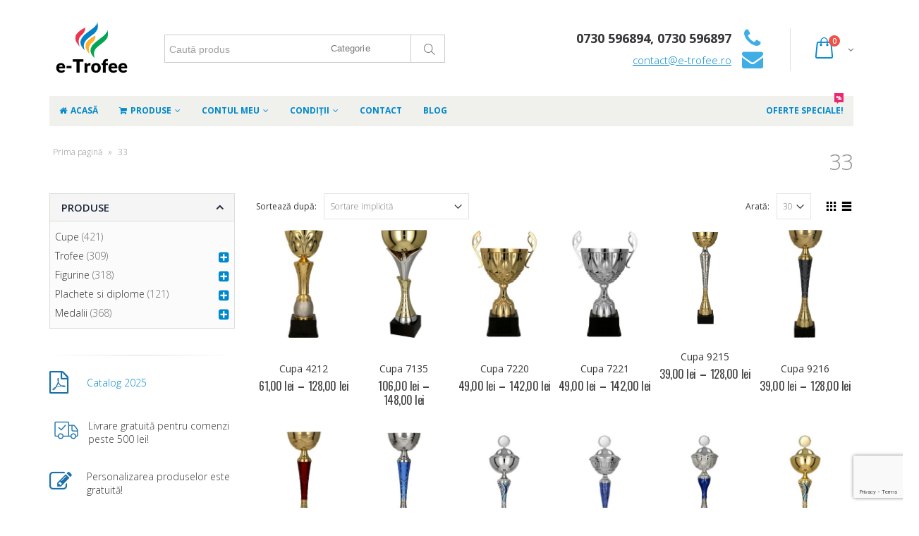

--- FILE ---
content_type: text/html; charset=UTF-8
request_url: https://e-trofee.ro/inaltime/33/
body_size: 22398
content:
<!DOCTYPE html>
<html lang="ro-RO">
<head>
    <meta charset="utf-8">
    <!--[if IE]><meta http-equiv='X-UA-Compatible' content='IE=edge,chrome=1'><![endif]-->
    <meta name="viewport" content="width=device-width, initial-scale=1, maximum-scale=1" />
    <link rel="profile" href="https://gmpg.org/xfn/11" />
    <link rel="pingback" href="https://e-trofee.ro/xmlrpc.php" />

        <link rel="shortcut icon" href="//e-trofee.ro/wp-content/uploads/2023/03/cropped-Flames_512x512.png" type="image/x-icon" />
    <link rel="apple-touch-icon" href="//e-trofee.ro/wp-content/uploads/2023/03/cropped-Flames_512x512.png">
    <link rel="apple-touch-icon" sizes="120x120" href="//e-trofee.ro/wp-content/uploads/2023/03/cropped-Flames_512x512.png">
    <link rel="apple-touch-icon" sizes="76x76" href="//e-trofee.ro/wp-content/uploads/2023/03/cropped-Flames_512x512.png">
    <link rel="apple-touch-icon" sizes="152x152" href="//e-trofee.ro/wp-content/uploads/2023/03/cropped-Flames_512x512.png">

<style rel="stylesheet" property="stylesheet" type="text/css">.ms-loading-container .ms-loading, .ms-slide .ms-slide-loading { background-image: none !important; background-color: transparent !important; box-shadow: none !important; } #header .logo { max-width: 170px; } @media (min-width: 1200px) { #header .logo { max-width: 250px; } } @media (max-width: 991px) { #header .logo { max-width: 110px; } } @media (max-width: 767px) { #header .logo { max-width: 110px; } } #header.sticky-header .logo { max-width: 87.5px; }</style><meta name='robots' content='index, follow, max-image-preview:large, max-snippet:-1, max-video-preview:-1' />

<!-- Google Tag Manager for WordPress by gtm4wp.com -->
<script data-cfasync="false" data-pagespeed-no-defer>
	var gtm4wp_datalayer_name = "dataLayer";
	var dataLayer = dataLayer || [];
</script>
<!-- End Google Tag Manager for WordPress by gtm4wp.com -->
	<!-- This site is optimized with the Yoast SEO plugin v23.6 - https://yoast.com/wordpress/plugins/seo/ -->
	<title>Arhive 33 - Cupe, trofee, medalii plachete diplome cadouri personalizate</title>
	<link rel="canonical" href="https://e-trofee.ro/inaltime/33/" />
	<link rel="next" href="https://e-trofee.ro/inaltime/33/page/2/" />
	<meta property="og:locale" content="ro_RO" />
	<meta property="og:type" content="article" />
	<meta property="og:title" content="Arhive 33 - Cupe, trofee, medalii plachete diplome cadouri personalizate" />
	<meta property="og:url" content="https://e-trofee.ro/inaltime/33/" />
	<meta property="og:site_name" content="Cupe, trofee, medalii plachete diplome cadouri personalizate" />
	<meta name="twitter:card" content="summary_large_image" />
	<script type="application/ld+json" class="yoast-schema-graph">{"@context":"https://schema.org","@graph":[{"@type":"CollectionPage","@id":"https://e-trofee.ro/inaltime/33/","url":"https://e-trofee.ro/inaltime/33/","name":"Arhive 33 - Cupe, trofee, medalii plachete diplome cadouri personalizate","isPartOf":{"@id":"https://e-trofee.ro/#website"},"primaryImageOfPage":{"@id":"https://e-trofee.ro/inaltime/33/#primaryimage"},"image":{"@id":"https://e-trofee.ro/inaltime/33/#primaryimage"},"thumbnailUrl":"https://e-trofee.ro/wp-content/uploads/2019/10/cupa-4212.jpg","breadcrumb":{"@id":"https://e-trofee.ro/inaltime/33/#breadcrumb"},"inLanguage":"ro-RO"},{"@type":"ImageObject","inLanguage":"ro-RO","@id":"https://e-trofee.ro/inaltime/33/#primaryimage","url":"https://e-trofee.ro/wp-content/uploads/2019/10/cupa-4212.jpg","contentUrl":"https://e-trofee.ro/wp-content/uploads/2019/10/cupa-4212.jpg","width":900,"height":900,"caption":"Cupa 4212"},{"@type":"BreadcrumbList","@id":"https://e-trofee.ro/inaltime/33/#breadcrumb","itemListElement":[{"@type":"ListItem","position":1,"name":"Prima pagină","item":"https://e-trofee.ro/"},{"@type":"ListItem","position":2,"name":"33"}]},{"@type":"WebSite","@id":"https://e-trofee.ro/#website","url":"https://e-trofee.ro/","name":"Cupe, trofee, medalii plachete diplome cadouri personalizate","description":"Magazin cu distinctii pentru orice sport sau eveniment","publisher":{"@id":"https://e-trofee.ro/#organization"},"potentialAction":[{"@type":"SearchAction","target":{"@type":"EntryPoint","urlTemplate":"https://e-trofee.ro/?s={search_term_string}"},"query-input":{"@type":"PropertyValueSpecification","valueRequired":true,"valueName":"search_term_string"}}],"inLanguage":"ro-RO"},{"@type":"Organization","@id":"https://e-trofee.ro/#organization","name":"Pro Marketing SRL","url":"https://e-trofee.ro/","logo":{"@type":"ImageObject","inLanguage":"ro-RO","@id":"https://e-trofee.ro/#/schema/logo/image/","url":"https://e-trofee.ro/wp-content/uploads/2024/10/logo01-1200-1.webp","contentUrl":"https://e-trofee.ro/wp-content/uploads/2024/10/logo01-1200-1.webp","width":1200,"height":630,"caption":"Pro Marketing SRL"},"image":{"@id":"https://e-trofee.ro/#/schema/logo/image/"}}]}</script>
	<!-- / Yoast SEO plugin. -->


<link rel='dns-prefetch' href='//www.google.com' />
<link rel='dns-prefetch' href='//fonts.googleapis.com' />
<link rel="alternate" type="application/rss+xml" title="Cupe, trofee, medalii plachete diplome cadouri personalizate &raquo; Flux" href="https://e-trofee.ro/feed/" />
<link rel="alternate" type="application/rss+xml" title="Cupe, trofee, medalii plachete diplome cadouri personalizate &raquo; Flux 33 Inaltime" href="https://e-trofee.ro/inaltime/33/feed/" />
<link rel='stylesheet' id='wp-block-library-css' href='https://e-trofee.ro/wp-includes/css/dist/block-library/style.min.css' type='text/css' media='all' />
<link rel='stylesheet' id='wc-blocks-vendors-style-css' href='https://e-trofee.ro/wp-content/plugins/woocommerce/packages/woocommerce-blocks/build/wc-blocks-vendors-style.css' type='text/css' media='all' />
<link rel='stylesheet' id='wc-blocks-style-css' href='https://e-trofee.ro/wp-content/plugins/woocommerce/packages/woocommerce-blocks/build/wc-blocks-style.css' type='text/css' media='all' />
<style id='classic-theme-styles-inline-css' type='text/css'>
/*! This file is auto-generated */
.wp-block-button__link{color:#fff;background-color:#32373c;border-radius:9999px;box-shadow:none;text-decoration:none;padding:calc(.667em + 2px) calc(1.333em + 2px);font-size:1.125em}.wp-block-file__button{background:#32373c;color:#fff;text-decoration:none}
</style>
<style id='global-styles-inline-css' type='text/css'>
:root{--wp--preset--aspect-ratio--square: 1;--wp--preset--aspect-ratio--4-3: 4/3;--wp--preset--aspect-ratio--3-4: 3/4;--wp--preset--aspect-ratio--3-2: 3/2;--wp--preset--aspect-ratio--2-3: 2/3;--wp--preset--aspect-ratio--16-9: 16/9;--wp--preset--aspect-ratio--9-16: 9/16;--wp--preset--color--black: #000000;--wp--preset--color--cyan-bluish-gray: #abb8c3;--wp--preset--color--white: #ffffff;--wp--preset--color--pale-pink: #f78da7;--wp--preset--color--vivid-red: #cf2e2e;--wp--preset--color--luminous-vivid-orange: #ff6900;--wp--preset--color--luminous-vivid-amber: #fcb900;--wp--preset--color--light-green-cyan: #7bdcb5;--wp--preset--color--vivid-green-cyan: #00d084;--wp--preset--color--pale-cyan-blue: #8ed1fc;--wp--preset--color--vivid-cyan-blue: #0693e3;--wp--preset--color--vivid-purple: #9b51e0;--wp--preset--gradient--vivid-cyan-blue-to-vivid-purple: linear-gradient(135deg,rgba(6,147,227,1) 0%,rgb(155,81,224) 100%);--wp--preset--gradient--light-green-cyan-to-vivid-green-cyan: linear-gradient(135deg,rgb(122,220,180) 0%,rgb(0,208,130) 100%);--wp--preset--gradient--luminous-vivid-amber-to-luminous-vivid-orange: linear-gradient(135deg,rgba(252,185,0,1) 0%,rgba(255,105,0,1) 100%);--wp--preset--gradient--luminous-vivid-orange-to-vivid-red: linear-gradient(135deg,rgba(255,105,0,1) 0%,rgb(207,46,46) 100%);--wp--preset--gradient--very-light-gray-to-cyan-bluish-gray: linear-gradient(135deg,rgb(238,238,238) 0%,rgb(169,184,195) 100%);--wp--preset--gradient--cool-to-warm-spectrum: linear-gradient(135deg,rgb(74,234,220) 0%,rgb(151,120,209) 20%,rgb(207,42,186) 40%,rgb(238,44,130) 60%,rgb(251,105,98) 80%,rgb(254,248,76) 100%);--wp--preset--gradient--blush-light-purple: linear-gradient(135deg,rgb(255,206,236) 0%,rgb(152,150,240) 100%);--wp--preset--gradient--blush-bordeaux: linear-gradient(135deg,rgb(254,205,165) 0%,rgb(254,45,45) 50%,rgb(107,0,62) 100%);--wp--preset--gradient--luminous-dusk: linear-gradient(135deg,rgb(255,203,112) 0%,rgb(199,81,192) 50%,rgb(65,88,208) 100%);--wp--preset--gradient--pale-ocean: linear-gradient(135deg,rgb(255,245,203) 0%,rgb(182,227,212) 50%,rgb(51,167,181) 100%);--wp--preset--gradient--electric-grass: linear-gradient(135deg,rgb(202,248,128) 0%,rgb(113,206,126) 100%);--wp--preset--gradient--midnight: linear-gradient(135deg,rgb(2,3,129) 0%,rgb(40,116,252) 100%);--wp--preset--font-size--small: 13px;--wp--preset--font-size--medium: 20px;--wp--preset--font-size--large: 36px;--wp--preset--font-size--x-large: 42px;--wp--preset--spacing--20: 0.44rem;--wp--preset--spacing--30: 0.67rem;--wp--preset--spacing--40: 1rem;--wp--preset--spacing--50: 1.5rem;--wp--preset--spacing--60: 2.25rem;--wp--preset--spacing--70: 3.38rem;--wp--preset--spacing--80: 5.06rem;--wp--preset--shadow--natural: 6px 6px 9px rgba(0, 0, 0, 0.2);--wp--preset--shadow--deep: 12px 12px 50px rgba(0, 0, 0, 0.4);--wp--preset--shadow--sharp: 6px 6px 0px rgba(0, 0, 0, 0.2);--wp--preset--shadow--outlined: 6px 6px 0px -3px rgba(255, 255, 255, 1), 6px 6px rgba(0, 0, 0, 1);--wp--preset--shadow--crisp: 6px 6px 0px rgba(0, 0, 0, 1);}:where(.is-layout-flex){gap: 0.5em;}:where(.is-layout-grid){gap: 0.5em;}body .is-layout-flex{display: flex;}.is-layout-flex{flex-wrap: wrap;align-items: center;}.is-layout-flex > :is(*, div){margin: 0;}body .is-layout-grid{display: grid;}.is-layout-grid > :is(*, div){margin: 0;}:where(.wp-block-columns.is-layout-flex){gap: 2em;}:where(.wp-block-columns.is-layout-grid){gap: 2em;}:where(.wp-block-post-template.is-layout-flex){gap: 1.25em;}:where(.wp-block-post-template.is-layout-grid){gap: 1.25em;}.has-black-color{color: var(--wp--preset--color--black) !important;}.has-cyan-bluish-gray-color{color: var(--wp--preset--color--cyan-bluish-gray) !important;}.has-white-color{color: var(--wp--preset--color--white) !important;}.has-pale-pink-color{color: var(--wp--preset--color--pale-pink) !important;}.has-vivid-red-color{color: var(--wp--preset--color--vivid-red) !important;}.has-luminous-vivid-orange-color{color: var(--wp--preset--color--luminous-vivid-orange) !important;}.has-luminous-vivid-amber-color{color: var(--wp--preset--color--luminous-vivid-amber) !important;}.has-light-green-cyan-color{color: var(--wp--preset--color--light-green-cyan) !important;}.has-vivid-green-cyan-color{color: var(--wp--preset--color--vivid-green-cyan) !important;}.has-pale-cyan-blue-color{color: var(--wp--preset--color--pale-cyan-blue) !important;}.has-vivid-cyan-blue-color{color: var(--wp--preset--color--vivid-cyan-blue) !important;}.has-vivid-purple-color{color: var(--wp--preset--color--vivid-purple) !important;}.has-black-background-color{background-color: var(--wp--preset--color--black) !important;}.has-cyan-bluish-gray-background-color{background-color: var(--wp--preset--color--cyan-bluish-gray) !important;}.has-white-background-color{background-color: var(--wp--preset--color--white) !important;}.has-pale-pink-background-color{background-color: var(--wp--preset--color--pale-pink) !important;}.has-vivid-red-background-color{background-color: var(--wp--preset--color--vivid-red) !important;}.has-luminous-vivid-orange-background-color{background-color: var(--wp--preset--color--luminous-vivid-orange) !important;}.has-luminous-vivid-amber-background-color{background-color: var(--wp--preset--color--luminous-vivid-amber) !important;}.has-light-green-cyan-background-color{background-color: var(--wp--preset--color--light-green-cyan) !important;}.has-vivid-green-cyan-background-color{background-color: var(--wp--preset--color--vivid-green-cyan) !important;}.has-pale-cyan-blue-background-color{background-color: var(--wp--preset--color--pale-cyan-blue) !important;}.has-vivid-cyan-blue-background-color{background-color: var(--wp--preset--color--vivid-cyan-blue) !important;}.has-vivid-purple-background-color{background-color: var(--wp--preset--color--vivid-purple) !important;}.has-black-border-color{border-color: var(--wp--preset--color--black) !important;}.has-cyan-bluish-gray-border-color{border-color: var(--wp--preset--color--cyan-bluish-gray) !important;}.has-white-border-color{border-color: var(--wp--preset--color--white) !important;}.has-pale-pink-border-color{border-color: var(--wp--preset--color--pale-pink) !important;}.has-vivid-red-border-color{border-color: var(--wp--preset--color--vivid-red) !important;}.has-luminous-vivid-orange-border-color{border-color: var(--wp--preset--color--luminous-vivid-orange) !important;}.has-luminous-vivid-amber-border-color{border-color: var(--wp--preset--color--luminous-vivid-amber) !important;}.has-light-green-cyan-border-color{border-color: var(--wp--preset--color--light-green-cyan) !important;}.has-vivid-green-cyan-border-color{border-color: var(--wp--preset--color--vivid-green-cyan) !important;}.has-pale-cyan-blue-border-color{border-color: var(--wp--preset--color--pale-cyan-blue) !important;}.has-vivid-cyan-blue-border-color{border-color: var(--wp--preset--color--vivid-cyan-blue) !important;}.has-vivid-purple-border-color{border-color: var(--wp--preset--color--vivid-purple) !important;}.has-vivid-cyan-blue-to-vivid-purple-gradient-background{background: var(--wp--preset--gradient--vivid-cyan-blue-to-vivid-purple) !important;}.has-light-green-cyan-to-vivid-green-cyan-gradient-background{background: var(--wp--preset--gradient--light-green-cyan-to-vivid-green-cyan) !important;}.has-luminous-vivid-amber-to-luminous-vivid-orange-gradient-background{background: var(--wp--preset--gradient--luminous-vivid-amber-to-luminous-vivid-orange) !important;}.has-luminous-vivid-orange-to-vivid-red-gradient-background{background: var(--wp--preset--gradient--luminous-vivid-orange-to-vivid-red) !important;}.has-very-light-gray-to-cyan-bluish-gray-gradient-background{background: var(--wp--preset--gradient--very-light-gray-to-cyan-bluish-gray) !important;}.has-cool-to-warm-spectrum-gradient-background{background: var(--wp--preset--gradient--cool-to-warm-spectrum) !important;}.has-blush-light-purple-gradient-background{background: var(--wp--preset--gradient--blush-light-purple) !important;}.has-blush-bordeaux-gradient-background{background: var(--wp--preset--gradient--blush-bordeaux) !important;}.has-luminous-dusk-gradient-background{background: var(--wp--preset--gradient--luminous-dusk) !important;}.has-pale-ocean-gradient-background{background: var(--wp--preset--gradient--pale-ocean) !important;}.has-electric-grass-gradient-background{background: var(--wp--preset--gradient--electric-grass) !important;}.has-midnight-gradient-background{background: var(--wp--preset--gradient--midnight) !important;}.has-small-font-size{font-size: var(--wp--preset--font-size--small) !important;}.has-medium-font-size{font-size: var(--wp--preset--font-size--medium) !important;}.has-large-font-size{font-size: var(--wp--preset--font-size--large) !important;}.has-x-large-font-size{font-size: var(--wp--preset--font-size--x-large) !important;}
:where(.wp-block-post-template.is-layout-flex){gap: 1.25em;}:where(.wp-block-post-template.is-layout-grid){gap: 1.25em;}
:where(.wp-block-columns.is-layout-flex){gap: 2em;}:where(.wp-block-columns.is-layout-grid){gap: 2em;}
:root :where(.wp-block-pullquote){font-size: 1.5em;line-height: 1.6;}
</style>
<link rel='stylesheet' id='contact-form-7-css' href='https://e-trofee.ro/wp-content/plugins/contact-form-7/includes/css/styles.css' type='text/css' media='all' />
<link rel='stylesheet' id='woof-css' href='https://e-trofee.ro/wp-content/plugins/woocommerce-products-filter/css/front.css' type='text/css' media='all' />
<link rel='stylesheet' id='chosen-drop-down-css' href='https://e-trofee.ro/wp-content/plugins/woocommerce-products-filter/js/chosen/chosen.min.css' type='text/css' media='all' />
<link rel='stylesheet' id='icheck-jquery-color-css' href='https://e-trofee.ro/wp-content/plugins/woocommerce-products-filter/js/icheck/skins/flat/blue.css' type='text/css' media='all' />
<link rel='stylesheet' id='woof_by_instock_html_items-css' href='https://e-trofee.ro/wp-content/plugins/woocommerce-products-filter/ext/by_instock/css/by_instock.css' type='text/css' media='all' />
<style id='woocommerce-inline-inline-css' type='text/css'>
.woocommerce form .form-row .required { visibility: visible; }
</style>
<link rel='stylesheet' id='woovartables_css-css' href='https://e-trofee.ro/wp-content/plugins/woo-variations-table/assets/css/woovartables.css' type='text/css' media='all' />
<link rel='stylesheet' id='bsf-Defaults-css' href='https://e-trofee.ro/wp-content/uploads/smile_fonts/Defaults/Defaults.css' type='text/css' media='all' />
<link rel='stylesheet' id='js_composer_front-css' href='https://e-trofee.ro/wp-content/plugins/js_composer/assets/css/js_composer.min.css' type='text/css' media='all' />
<link rel='stylesheet' id='ultimate-style-min-css' href='https://e-trofee.ro/wp-content/plugins/Ultimate_VC_Addons/assets/min-css/ultimate.min.css' type='text/css' media='all' />
<link rel='stylesheet' id='porto-bootstrap-css' href='https://e-trofee.ro/wp-content/themes/porto/css/bootstrap_1.css' type='text/css' media='all' />
<link rel='stylesheet' id='porto-plugins-css' href='https://e-trofee.ro/wp-content/themes/porto/css/plugins_1.css' type='text/css' media='all' />
<link rel='stylesheet' id='porto-theme-elements-css' href='https://e-trofee.ro/wp-content/themes/porto/css/theme_elements_1.css' type='text/css' media='all' />
<link rel='stylesheet' id='porto-theme-css' href='https://e-trofee.ro/wp-content/themes/porto/css/theme_1.css' type='text/css' media='all' />
<link rel='stylesheet' id='porto-theme-shop-css' href='https://e-trofee.ro/wp-content/themes/porto/css/theme_shop_1.css' type='text/css' media='all' />
<link rel='stylesheet' id='porto-skin-css' href='https://e-trofee.ro/wp-content/themes/porto/css/skin_1.css' type='text/css' media='all' />
<link rel='stylesheet' id='porto-style-css' href='https://e-trofee.ro/wp-content/themes/porto/style.css' type='text/css' media='all' />
<!--[if lt IE 10]>
<link rel='stylesheet' id='porto-ie-css' href='https://e-trofee.ro/wp-content/themes/porto/css/ie.css' type='text/css' media='all' />
<![endif]-->
<link rel='stylesheet' id='styles-child-css' href='https://e-trofee.ro/wp-content/themes/porto-child/style.css' type='text/css' media='all' />
<script type="text/template" id="tmpl-variation-template">
	<div class="woocommerce-variation-description">{{{ data.variation.variation_description }}}</div>
	<div class="woocommerce-variation-price">{{{ data.variation.price_html }}}</div>
	<div class="woocommerce-variation-availability">{{{ data.variation.availability_html }}}</div>
</script>
<script type="text/template" id="tmpl-unavailable-variation-template">
	<p>Ne pare rău, acest produs nu este disponibil. Te rugăm să alegi o altă combinație.</p>
</script>
<script type="text/javascript" src="https://e-trofee.ro/wp-includes/js/jquery/jquery.min.js" id="jquery-core-js"></script>
<script type="text/javascript" src="https://e-trofee.ro/wp-includes/js/jquery/jquery-migrate.min.js" id="jquery-migrate-js"></script>
<script type="text/javascript" src="https://e-trofee.ro/wp-content/plugins/woocommerce/assets/js/jquery-blockui/jquery.blockUI.min.js" id="jquery-blockui-js"></script>
<script type="text/javascript" id="wc-add-to-cart-js-extra">
/* <![CDATA[ */
var wc_add_to_cart_params = {"ajax_url":"\/wp-admin\/admin-ajax.php","wc_ajax_url":"\/?wc-ajax=%%endpoint%%","i18n_view_cart":"Vezi co\u0219ul","cart_url":"https:\/\/e-trofee.ro\/cart\/","is_cart":"","cart_redirect_after_add":"no"};
/* ]]> */
</script>
<script type="text/javascript" src="https://e-trofee.ro/wp-content/plugins/woocommerce/assets/js/frontend/add-to-cart.min.js" id="wc-add-to-cart-js"></script>
<script type="text/javascript" src="https://e-trofee.ro/wp-content/plugins/js_composer/assets/js/vendors/woocommerce-add-to-cart.js" id="vc_woocommerce-add-to-cart-js-js"></script>
<script type="text/javascript" id="woovartables_js-js-extra">
/* <![CDATA[ */
var localvars = {"ajax_url":"https:\/\/e-trofee.ro\/wp-admin\/admin-ajax.php","cart_url":"https:\/\/e-trofee.ro\/cart\/","vartable_ajax":"0","currency_symbol":"lei","thousand_separator":".","decimal_separator":",","decimal_decimals":"2","currency_pos":"right_space","price_display_suffix":""};
/* ]]> */
</script>
<script type="text/javascript" src="https://e-trofee.ro/wp-content/plugins/woo-variations-table/assets/js/add-to-cart.js" id="woovartables_js-js"></script>
<script type="text/javascript" src="https://e-trofee.ro/wp-includes/js/jquery/ui/core.min.js" id="jquery-ui-core-js"></script>
<script type="text/javascript" src="https://e-trofee.ro/wp-content/plugins/Ultimate_VC_Addons/assets/min-js/ultimate.min.js" id="ultimate-script-js"></script>
<script type="text/javascript" src="https://e-trofee.ro/wp-content/themes/porto/js/plugins.min.js" id="porto-plugins-js"></script>
<script type="text/javascript" id="wp-disable-css-lazy-load-js-extra">
/* <![CDATA[ */
var WpDisableAsyncLinks = {"wp-disable-google-fonts":"\/\/fonts.googleapis.com\/css?family=Open%20Sans:200,300,400,700,800,600,|Arial,%20Helvetica,%20sans-serif:200,300,400,700,800,600,|Oswald:200,300,400,700,800,600,|&subset=cyrillic,cyrillic-ext,greek,greek-ext,khmer,latin,latin-ext,vietnamese"};
/* ]]> */
</script>
<script type="text/javascript" src="https://e-trofee.ro/wp-content/plugins/wp-disable/js/css-lazy-load.min.js" id="wp-disable-css-lazy-load-js"></script>
<meta name="generator" content="Powered by Visual Composer Website Builder - fast and easy-to-use drag and drop visual editor for WordPress."/><noscript><style>.vce-row-container .vcv-lozad {display: none}</style></noscript>
<!-- Google Tag Manager for WordPress by gtm4wp.com -->
<!-- GTM Container placement set to automatic -->
<script data-cfasync="false" data-pagespeed-no-defer>
	var dataLayer_content = {"pagePostType":"product","pagePostType2":"tax-product","pageCategory":[]};
	dataLayer.push( dataLayer_content );
</script>
<script data-cfasync="false">
(function(w,d,s,l,i){w[l]=w[l]||[];w[l].push({'gtm.start':
new Date().getTime(),event:'gtm.js'});var f=d.getElementsByTagName(s)[0],
j=d.createElement(s),dl=l!='dataLayer'?'&l='+l:'';j.async=true;j.src=
'//www.googletagmanager.com/gtm.'+'js?id='+i+dl;f.parentNode.insertBefore(j,f);
})(window,document,'script','dataLayer','GTM-KRX769Q');
</script>
<!-- End Google Tag Manager -->
<!-- End Google Tag Manager for WordPress by gtm4wp.com -->	<noscript><style>.woocommerce-product-gallery{ opacity: 1 !important; }</style></noscript>
	<meta name="generator" content="Powered by Visual Composer - drag and drop page builder for WordPress."/>
<!--[if lte IE 9]><link rel="stylesheet" type="text/css" href="https://e-trofee.ro/wp-content/plugins/js_composer/assets/css/vc_lte_ie9.min.css" media="screen"><![endif]--><link rel="icon" href="https://e-trofee.ro/wp-content/uploads/2023/03/cropped-Flames_512x512-32x32.png" sizes="32x32" />
<link rel="icon" href="https://e-trofee.ro/wp-content/uploads/2023/03/cropped-Flames_512x512-192x192.png" sizes="192x192" />
<link rel="apple-touch-icon" href="https://e-trofee.ro/wp-content/uploads/2023/03/cropped-Flames_512x512-180x180.png" />
<meta name="msapplication-TileImage" content="https://e-trofee.ro/wp-content/uploads/2023/03/cropped-Flames_512x512-270x270.png" />
		<style type="text/css" id="wp-custom-css">
			/*
Poți să-ți adaugi propriul CSS aici.

Dă clic pe iconul de ajutor de mai sus pentru a afla mai mult.
*/

.archive-products .woocommerce-Price-amount.amount {
font-family: Oswald;
letter-spacing: -0.03em;
font-weight: normal;
font-size: 0.8em;
}		</style>
		      
        <script type="text/javascript">
            if (typeof woof_lang_custom == 'undefined') {
                var woof_lang_custom = {};/*!!important*/
            }
            woof_lang_custom.stock = "In stock";
        </script>
                <script type="text/javascript">
            var woof_is_permalink =1;

            var woof_shop_page = "";
        
            var woof_really_curr_tax = {};
            var woof_current_page_link = location.protocol + '//' + location.host + location.pathname;
            //***lets remove pagination from woof_current_page_link
            woof_current_page_link = woof_current_page_link.replace(/\page\/[0-9]+/, "");
                    var woof_link = 'https://e-trofee.ro/wp-content/plugins/woocommerce-products-filter/';

                                woof_really_curr_tax = {term_id:167, taxonomy: "pa_inaltime"};
                            </script>

                <script>

            var woof_ajaxurl = "https://e-trofee.ro/wp-admin/admin-ajax.php";

            var woof_lang = {
                'orderby': "orderby",
                'date': "date",
                'perpage': "per page",
                'pricerange': "price range",
                'menu_order': "menu order",
                'popularity': "popularity",
                'rating': "rating",
                'price': "price low to high",
                'price-desc': "price high to low"
            };

            if (typeof woof_lang_custom == 'undefined') {
                var woof_lang_custom = {};/*!!important*/
            }

            //***

            var woof_is_mobile = 0;
        


            var woof_show_price_search_button = 0;
            var woof_show_price_search_type = 0;
        
            var woof_show_price_search_type = 1;

            var swoof_search_slug = "swoof";

        
            var icheck_skin = {};
                                    icheck_skin.skin = "flat";
                icheck_skin.color = "blue";
                if (window.navigator.msPointerEnabled && navigator.msMaxTouchPoints > 0) {
                    //icheck_skin = 'none';
                }
        
            var is_woof_use_chosen =1;

        

            var woof_current_values = '[]';
            //+++
            var woof_lang_loading = "Loading ...";

                        woof_lang_loading = "imediat...";
        
            var woof_lang_show_products_filter = "show products filter";
            var woof_lang_hide_products_filter = "hide products filter";
            var woof_lang_pricerange = "price range";

            //+++

            var woof_use_beauty_scroll =0;
            //+++
            var woof_autosubmit =1;
            var woof_ajaxurl = "https://e-trofee.ro/wp-admin/admin-ajax.php";
            /*var woof_submit_link = "";*/
            var woof_is_ajax = 0;
            var woof_ajax_redraw = 0;
            var woof_ajax_page_num =1;
            var woof_ajax_first_done = false;
            var woof_checkboxes_slide_flag = true;


            //toggles
            var woof_toggle_type = "text";

            var woof_toggle_closed_text = "-";
            var woof_toggle_opened_text = "+";

            var woof_toggle_closed_image = "https://e-trofee.ro/wp-content/plugins/woocommerce-products-filter/img/plus3.png";
            var woof_toggle_opened_image = "https://e-trofee.ro/wp-content/plugins/woocommerce-products-filter/img/minus3.png";


            //indexes which can be displayed in red buttons panel
                    var woof_accept_array = ["min_price", "orderby", "perpage", "stock","min_rating","product_visibility","product_cat","product_tag","pa__height","pa_color","pa_inaltime","pa_size"];

        


            //***
            //for extensions

            var woof_ext_init_functions = null;
                        woof_ext_init_functions = '{"by_instock":"woof_init_instock"}';

        

        
            var woof_overlay_skin = "default";

            jQuery(function () {
                try
                {
                    woof_current_values = jQuery.parseJSON(woof_current_values);
                } catch (e)
                {
                    woof_current_values = null;
                }
                if (woof_current_values == null || woof_current_values.length == 0) {
                    woof_current_values = {};
                }

            });

            function woof_js_after_ajax_done() {
                jQuery(document).trigger('woof_ajax_done');
                    }
        </script>
        <noscript><style type="text/css"> .wpb_animate_when_almost_visible { opacity: 1; }</style></noscript>
<link rel="stylesheet" href="https://cdnjs.cloudflare.com/ajax/libs/simple-line-icons/2.4.1/css/simple-line-icons.css">

    <script type="text/javascript">
                                                </script>
	
</head>
<body data-rsssl=1 class="archive tax-pa_inaltime term-167 full blog-1  theme-porto vcwb woocommerce woocommerce-page woocommerce-no-js wpb-js-composer js-comp-ver-5.1.1 vc_responsive">
    
    <div class="page-wrapper"><!-- page wrapper -->

        
                    <div class="header-wrapper clearfix"><!-- header wrapper -->
                                
                    
<header id="header" class="header-separate header-1 search-md sticky-menu-header">
    

    <div class="header-main">
        <div class="container">
            <div class="header-left">
                <div class="logo">


    <a href="https://e-trofee.ro/" title="Cupe, trofee, medalii plachete diplome cadouri personalizate - Magazin cu distinctii pentru orice sport sau eveniment" rel="home">



        


        <img class="img-responsive standard-logo" src="//e-trofee.ro/wp-content/uploads/2023/03/Logo_e-Trofee-120-x-80.png" alt="Cupe, trofee, medalii plachete diplome cadouri personalizate" /><img class="img-responsive retina-logo" src="//e-trofee.ro/wp-content/uploads/2023/03/Logo_e-Trofee-120-x-80.png" alt="Cupe, trofee, medalii plachete diplome cadouri personalizate" style="max-height:px;display:none;" />


        


    </a>



    </div>
            </div>
            <div class="header-center">
                


    <div class="searchform-popup">



        <a class="search-toggle"><i class="fa fa-search"></i></a>



        


    <form action="https://e-trofee.ro/" method="get"



        class="searchform searchform-cats">



        <fieldset>



            <span class="text"><input name="s" id="s" type="text" value="" placeholder="Caută produs" autocomplete="off" /></span>



            


                <input type="hidden" name="post_type" value="product"/>



                <select  name='product_cat' id='product_cat' class='cat'>
	<option value='0'>Categorie</option>
	<option class="level-0" value="cupe">Cupe</option>
	<option class="level-0" value="trofee">Trofee</option>
	<option class="level-0" value="figurine">Figurine</option>
	<option class="level-0" value="medalii">Medalii</option>
	<option class="level-0" value="plachete-si-diplome">Plachete si diplome</option>
</select>



            <span class="button-wrap"><button class="btn btn-special" title="Search" type="submit"><i class="fa fa-search"></i></button></span>



        </fieldset>



    </form>



    


    </div>



    
                <a class="mobile-toggle"><i class="fa fa-reorder"></i></a>
            </div>
            <div class="header-right">
                
                <div class="header-minicart-arrow-alt">
                    <div class="header-contact"><span style="line-height: 32px; font-size: 18px !important; font-weight: 700;">0730 596894, 0730 596897</span> <i class="porto-icon-phone" "size=xs"></i><br>
<a href=# style="line-height: 30px; font-size: 15px !important; text-decoration: underline;">contact@e-trofee.ro</a> <i class="porto-icon-mail-alt" "size=sm"></i></div>


        <div id="mini-cart" class="dropdown mini-cart minicart-arrow-alt effect-fadein-up minicart-style1">



            <div class="dropdown-toggle cart-head cart-head4" data-toggle="dropdown" data-delay="50" data-close-others="false">



                <i class="minicart-icon minicart-icon4"></i>



                


                    <span class="cart-items">
					
					0</span>



                


            </div>



            <div class="dropdown-menu cart-popup widget_shopping_cart">



                <div class="widget_shopping_cart_content">



                    <div class="cart-loading"></div>



                </div>



            </div>



        </div>



    
                </div>

                

            </div>
        </div>
    </div>

    
        <div class="main-menu-wrap">
            <div id="main-menu" class="container ">
                
                    <div class="menu-left">
                        <div class="logo">


    <a href="https://e-trofee.ro/" title="Cupe, trofee, medalii plachete diplome cadouri personalizate - Magazin cu distinctii pentru orice sport sau eveniment">



        


        <img class="img-responsive standard-logo" src="//e-trofee.ro/wp-content/uploads/2023/03/Logo_e-Trofee-120-x-80.png" alt="Cupe, trofee, medalii plachete diplome cadouri personalizate" /><img class="img-responsive retina-logo" src="//e-trofee.ro/wp-content/uploads/2023/03/Logo_e-Trofee-120-x-80.png" alt="Cupe, trofee, medalii plachete diplome cadouri personalizate" style="max-height:px;display:none;" />


        


    </a>



    </div>
                    </div>
                
                <div class="menu-center">
                    <ul id="menu-main-menu" class="main-menu mega-menu show-arrow effect-down subeffect-fadein-left"><li id="nav-menu-item-1060" class="menu-item menu-item-type-post_type menu-item-object-page menu-item-home  narrow "><a href="https://e-trofee.ro/" class=""><i class="fa fa-home"></i>Acasă</a></li>
<li id="nav-menu-item-824" class="menu-item menu-item-type-post_type menu-item-object-page menu-item-has-children  has-sub wide pos-left col-6"><a href="https://e-trofee.ro/shop/" class=""><i class="fa fa-shopping-cart"></i>Produse</a>
<div class="popup"><div class="inner" style="height: 250px;background-image:url(//e-trofee.ro/wp-content/uploads/2017/06/menubg4.png);;background-position:left bottom;;background-repeat:no-repeat;;background-size:contain;"><ul class="sub-menu">
	<li id="nav-menu-item-750" class="menu-item menu-item-type-custom menu-item-object-custom " data-cols="0.8"><a href="https://e-trofee.ro/categorie-produs/cupe/" class="">Cupe</a></li>
	<li id="nav-menu-item-742" class="menu-item menu-item-type-custom menu-item-object-custom menu-item-has-children  sub" data-cols="1"><a href="https://e-trofee.ro/categorie-produs/trofee/" class="">Trofee</a>
	<ul class="sub-menu">
		<li id="nav-menu-item-9467" class="menu-item menu-item-type-custom menu-item-object-custom "><a href="https://e-trofee.ro/categorie-produs/trofee/trofee-de-metal/" class="">Trofee de metal</a></li>
		<li id="nav-menu-item-1041" class="menu-item menu-item-type-custom menu-item-object-custom "><a href="https://e-trofee.ro/categorie-produs/trofee/trofee-de-sticla/" class="">Trofee de sticlă</a></li>
		<li id="nav-menu-item-1038" class="menu-item menu-item-type-custom menu-item-object-custom "><a href="https://e-trofee.ro/categorie-produs/trofee/trofee-de-lemn/" class="">Trofee de lemn</a></li>
		<li id="nav-menu-item-1040" class="menu-item menu-item-type-custom menu-item-object-custom "><a href="https://e-trofee.ro/categorie-produs/trofee/trofee-de-plexiglas/" class="">Trofee de plexiglas</a></li>
		<li id="nav-menu-item-9506" class="menu-item menu-item-type-taxonomy menu-item-object-product_cat "><a href="https://e-trofee.ro/categorie-produs/trofee/cutii-de-prezentare-pentru-trofee-de-sticla/" class="">Cutii de prezentare pentru trofee de sticla</a></li>
	</ul>
</li>
	<li id="nav-menu-item-741" class="menu-item menu-item-type-custom menu-item-object-custom menu-item-has-children  sub" data-cols="1"><a href="https://e-trofee.ro/categorie-produs/medalii/" class="">Medalii</a>
	<ul class="sub-menu">
		<li id="nav-menu-item-1035" class="menu-item menu-item-type-custom menu-item-object-custom "><a href="https://e-trofee.ro/categorie-produs/medalii/medalii-de-metal-medalii/" class="">Medalii de metal</a></li>
		<li id="nav-menu-item-1036" class="menu-item menu-item-type-custom menu-item-object-custom "><a href="https://e-trofee.ro/categorie-produs/medalii/medalii-de-sticla-medalii/" class="">Medalii de sticlă</a></li>
		<li id="nav-menu-item-9504" class="menu-item menu-item-type-taxonomy menu-item-object-product_cat "><a href="https://e-trofee.ro/categorie-produs/medalii/embleme/" class="">Embleme</a></li>
		<li id="nav-menu-item-1034" class="menu-item menu-item-type-custom menu-item-object-custom "><a href="https://e-trofee.ro/categorie-produs/medalii/cutii-medalii/" class="">Cutii medalii</a></li>
		<li id="nav-menu-item-9508" class="menu-item menu-item-type-taxonomy menu-item-object-product_cat "><a href="https://e-trofee.ro/categorie-produs/medalii/snururi-medalii/" class="">Snururi medalii</a></li>
	</ul>
</li>
	<li id="nav-menu-item-1029" class="menu-item menu-item-type-custom menu-item-object-custom menu-item-has-children  sub" data-cols="1"><a href="https://e-trofee.ro/categorie-produs/figurine/" class="">Figurine</a>
	<ul class="sub-menu">
		<li id="nav-menu-item-1028" class="menu-item menu-item-type-custom menu-item-object-custom "><a href="https://e-trofee.ro/categorie-produs/figurine/figurine-de-rasina/" class="">Figurine de rășină</a></li>
		<li id="nav-menu-item-743" class="menu-item menu-item-type-custom menu-item-object-custom "><a href="https://e-trofee.ro/categorie-produs/figurine/figurine-de-plastic-si-piedestale/" class="">Figurine de plastic și piedestale</a></li>
	</ul>
</li>
	<li id="nav-menu-item-739" class="menu-item menu-item-type-custom menu-item-object-custom menu-item-has-children  sub" data-cols="1"><a href="https://e-trofee.ro/categorie-produs/plachete-si-diplome/" class="">Diplome</a>
	<ul class="sub-menu">
		<li id="nav-menu-item-7587" class="menu-item menu-item-type-custom menu-item-object-custom "><a href="https://e-trofee.ro/categorie-produs/diplome/plachete-lemn-in-caseta/" class="">Plachete lemn în casetă</a></li>
		<li id="nav-menu-item-1033" class="menu-item menu-item-type-custom menu-item-object-custom "><a href="https://e-trofee.ro/categorie-produs/diplome/plachete-din-lemn/" class="">Plachete de lemn</a></li>
		<li id="nav-menu-item-1031" class="menu-item menu-item-type-custom menu-item-object-custom "><a href="https://e-trofee.ro/categorie-produs/diplome/diplome-de-carton-diplome/" class="">Diplome de carton</a></li>
		<li id="nav-menu-item-1030" class="menu-item menu-item-type-custom menu-item-object-custom "><a href="https://e-trofee.ro/categorie-produs/diplome/suporti-plachete-lemn/" class="">Suporți plachete lemn</a></li>
		<li id="nav-menu-item-7586" class="menu-item menu-item-type-custom menu-item-object-custom "><a href="https://e-trofee.ro/categorie-produs/diplome/casete-catifea/" class="">Casete catifea</a></li>
	</ul>
</li>
</ul></div></div>
</li>
<li id="nav-menu-item-740" class="menu-item menu-item-type-custom menu-item-object-custom menu-item-has-children  has-sub narrow "><a href="https://e-trofee.ro/contul-meu/" class="">Contul meu</a>
<div class="popup"><div class="inner" style=""><ul class="sub-menu">
	<li id="nav-menu-item-1046" class="menu-item menu-item-type-custom menu-item-object-custom " data-cols="1"><a href="https://e-trofee.ro/my-account/orders/" class="">Comenzi</a></li>
	<li id="nav-menu-item-1047" class="menu-item menu-item-type-custom menu-item-object-custom " data-cols="1"><a href="https://e-trofee.ro/my-account/downloads/" class="">Descărcări</a></li>
	<li id="nav-menu-item-1048" class="menu-item menu-item-type-custom menu-item-object-custom " data-cols="1"><a href="https://e-trofee.ro/my-account/edit-address/" class="">Adrese</a></li>
	<li id="nav-menu-item-1049" class="menu-item menu-item-type-custom menu-item-object-custom " data-cols="1"><a href="https://e-trofee.ro/my-account/edit-account/" class="">Detalii cont</a></li>
	<li id="nav-menu-item-1051" class="menu-item menu-item-type-custom menu-item-object-custom " data-cols="1"><a href="https://e-trofee.ro/my-account/lost-password/" class="">Parolă pierdută</a></li>
</ul></div></div>
</li>
<li id="nav-menu-item-734" class="menu-item menu-item-type-custom menu-item-object-custom menu-item-has-children  has-sub narrow "><a href="#" class="">Condiții</a>
<div class="popup"><div class="inner" style=""><ul class="sub-menu">
	<li id="nav-menu-item-735" class="menu-item menu-item-type-custom menu-item-object-custom " data-cols="1"><a href="https://e-trofee.ro/despre-noi/" class="">Despre noi</a></li>
	<li id="nav-menu-item-1057" class="menu-item menu-item-type-post_type menu-item-object-page " data-cols="1"><a href="https://e-trofee.ro/termeni-si-conditii/" class="">Termeni și condiții</a></li>
	<li id="nav-menu-item-1058" class="menu-item menu-item-type-post_type menu-item-object-page " data-cols="1"><a href="https://e-trofee.ro/cum-cumpar/" class="">Cum cumpăr</a></li>
	<li id="nav-menu-item-1059" class="menu-item menu-item-type-post_type menu-item-object-page " data-cols="1"><a href="https://e-trofee.ro/termeni-legali/" class="">Termeni legali, politica „cookies”</a></li>
	<li id="nav-menu-item-5081" class="menu-item menu-item-type-custom menu-item-object-custom " data-cols="1"><a href="https://e-trofee.ro/wp-content/uploads/2017/09/Protec_ia-Datelor-cu-Caracter-Personal.pdf" class="">Protecția datelor personale</a></li>
</ul></div></div>
</li>
<li id="nav-menu-item-822" class="menu-item menu-item-type-post_type menu-item-object-page  narrow "><a href="https://e-trofee.ro/contact/" class="">Contact</a></li>
<li id="nav-menu-item-15742" class="menu-item menu-item-type-post_type menu-item-object-page  narrow "><a href="https://e-trofee.ro/blog/" class="">Blog</a></li>
<li class="menu-custom-content pull-right"><div class="menu-custom-block"><a href="https://e-trofee.ro/oferte-speciale/">Oferte speciale!<em class="tip hot">%<i class="tip-arrow"></i></em></a></div></li></ul>
                </div>
                
                    <div class="menu-right">
                        


        <div id="mini-cart" class="dropdown mini-cart minicart-arrow-alt effect-fadein-up minicart-style1">



            <div class="dropdown-toggle cart-head cart-head4" data-toggle="dropdown" data-delay="50" data-close-others="false">



                <i class="minicart-icon minicart-icon4"></i>



                


                    <span class="cart-items">
					
					0</span>



                


            </div>



            <div class="dropdown-menu cart-popup widget_shopping_cart">



                <div class="widget_shopping_cart_content">



                    <div class="cart-loading"></div>



                </div>



            </div>



        </div>



    
                    </div>
                
            </div>
        </div>
    
</header>
                            </div><!-- end header wrapper -->
        
        
        

    
    <section class="page-top page-header-6">
        
<div class="container">
    <div class="row">
        <div class="col-md-12 clearfix">
            <div class="pt-right">
                <h1 class="page-title">33</h1>
                
            </div>
            
                <div class="breadcrumbs-wrap pt-left">
                    <span class="yoast-breadcrumbs"><span><a href="https://e-trofee.ro/">Prima pagină</a></span> » <span class="breadcrumb_last" aria-current="page">33</span></span>
                </div>
            
            
        </div>
    </div>
</div>
    </section>
    

        <div id="main" class="column2 column2-left-sidebar boxed"><!-- main -->

            
                        <div class="container">
            	                        <div class="row main-content-wrap">

            <!-- main content -->
            <div class="main-content col-md-9">

                            




	<div id="primary" class="content-area"><main id="main" class="site-main" role="main">




		




        




		




            <div class="shop-loop-before clearfix">


			


        
<div class="woof_products_top_panel_content">
    </div>
<div class="woof_products_top_panel"></div><div class="woocommerce-notices-wrapper"></div><form class="woocommerce-ordering" method="get">
    <label>Sortează după: </label>
    <select name="orderby" class="orderby">
					<option value="menu_order"  selected='selected'>Sortare implicită</option>
					<option value="popularity" >Sortează după popularitate</option>
					<option value="date" >Sortează după cele mai recente</option>
					<option value="price" >Sortează după preț: Mic la Mare</option>
					<option value="price-desc" >Sortează după preț: Mare la Mic</option>
			</select>
	</form>    <div class="gridlist-toggle">
        <a href="#" id="grid" title="Grid View"></a><a href="#" id="list" title="List View"></a>
    </div>
<nav class="woocommerce-pagination">
    <form class="woocommerce-viewing" method="get">
        <label>Arată: </label>
        <select name="count" class="count">
                            <option value="30"  selected='selected'>30</option>
                            <option value="60" >60</option>
                    </select>
        <input type="hidden" name="paged" value=""/>
            </form>
	<ul class='page-numbers'>
	<li><span aria-current="page" class="page-numbers current">1</span></li>
	<li><a class="page-numbers" href="https://e-trofee.ro/inaltime/33/page/2/">2</a></li>
	<li><a class="page-numbers" href="https://e-trofee.ro/inaltime/33/page/3/">3</a></li>
	<li><a class="next page-numbers" href="https://e-trofee.ro/inaltime/33/page/2/"></a></li>
</ul>
</nav>


            </div>





            <div class="archive-products">





                <ul class="products pcols-lg-6 pcols-md-5 pcols-xs-3 pcols-ls-2 pwidth-lg-6 pwidth-md-5 pwidth-xs-3 pwidth-ls-2">




                    




                    




                        <li class="hover product-first pcols-lg-first pcols-md-first pcols-xs-first pcols-ls-first post-8233 product type-product status-publish has-post-thumbnail product_cat-cupe pa_inaltime-170 pa_inaltime-167 pa_inaltime-168 pa_inaltime-119 first instock taxable shipping-taxable purchasable product-type-variable">
	
    <div class="product-image">								<div class="loader-container"><div class="loader"><i class="porto-ajax-loader"></i></div></div>				<div class="after-loading-success-message">					<div class="background-overlay"></div>					<div class="loader success-message-container">						<div class="msg-box">							<div class="msg">You've just added this product to the cart:<p class="product-name text-color-primary">Cupa 4212</p></div>							<img width="900" height="900" src="https://e-trofee.ro/wp-content/uploads/2019/10/cupa-4212.jpg" class="attachment-post-thumbnail size-post-thumbnail wp-post-image" alt="Cupa 4212" decoding="async" fetchpriority="high" srcset="https://e-trofee.ro/wp-content/uploads/2019/10/cupa-4212.jpg 900w, https://e-trofee.ro/wp-content/uploads/2019/10/cupa-4212-100x100.jpg 100w, https://e-trofee.ro/wp-content/uploads/2019/10/cupa-4212-480x480.jpg 480w, https://e-trofee.ro/wp-content/uploads/2019/10/cupa-4212-150x150.jpg 150w, https://e-trofee.ro/wp-content/uploads/2019/10/cupa-4212-300x300.jpg 300w, https://e-trofee.ro/wp-content/uploads/2019/10/cupa-4212-768x768.jpg 768w, https://e-trofee.ro/wp-content/uploads/2019/10/cupa-4212-560x560.jpg 560w, https://e-trofee.ro/wp-content/uploads/2019/10/cupa-4212-367x367.jpg 367w, https://e-trofee.ro/wp-content/uploads/2019/10/cupa-4212-85x85.jpg 85w, https://e-trofee.ro/wp-content/uploads/2019/10/cupa-4212-50x50.jpg 50w" sizes="(max-width: 900px) 100vw, 900px" />						</div>						<button class="button btn-primay viewcart" data-link="https://e-trofee.ro/cart/">Go to cart page</button>						<button class="button btn-primay continue_shopping">Continue</button>					</div>				</div>						
        <a  href="https://e-trofee.ro/produs/cupa-4212/">
            <div class="inner"><img width="280" height="315" src="https://e-trofee.ro/wp-content/uploads/2019/10/cupa-4212-280x315.jpg" class=" wp-post-image" alt="Cupa 4212" decoding="async" srcset="https://e-trofee.ro/wp-content/uploads/2019/10/cupa-4212-280x315.jpg 280w, https://e-trofee.ro/wp-content/uploads/2019/10/cupa-4212-96x108.jpg 96w, https://e-trofee.ro/wp-content/uploads/2019/10/cupa-4212-480x540.jpg 480w" sizes="(max-width: 280px) 100vw, 280px" /></div>        </a>

        <div class="links-on-image">
            <div class="add-links-wrap">
    <div class="add-links no-effect clearfix">
        <a rel="nofollow" href="https://e-trofee.ro/produs/cupa-4212/" data-quantity="1" data-product_id="8233" data-product_sku="4212" class="viewcart-style-2 button wp-element-button product_type_variable add_to_cart_button">Selectează opțiuni</a>    </div>
</div>        </div>
    </div>
	            <a class="product-loop-title"  href="https://e-trofee.ro/produs/cupa-4212/"><h3 class="woocommerce-loop-product__title">Cupa 4212</h3></a>    
        <div class="description">
        <p>Cupă metalică auriu+argintiu, în 4 variante de mărime, cu soclu din plastic.</p>
    </div>
    
	<span class="price"><span class="woocommerce-Price-amount amount"><bdi>61,00&nbsp;<span class="woocommerce-Price-currencySymbol">lei</span></bdi></span> &ndash; <span class="woocommerce-Price-amount amount"><bdi>128,00&nbsp;<span class="woocommerce-Price-currencySymbol">lei</span></bdi></span></span>

    <div class="add-links-wrap">
    <div class="add-links no-effect clearfix">
        <a rel="nofollow" href="https://e-trofee.ro/produs/cupa-4212/" data-quantity="1" data-product_id="8233" data-product_sku="4212" class="viewcart-style-2 button wp-element-button product_type_variable add_to_cart_button">Selectează opțiuni</a>    </div>
</div></li>




                    




                        <li class="hover post-3883 product type-product status-publish has-post-thumbnail product_cat-cupe pa_inaltime-30-5 pa_inaltime-167 pa_inaltime-120 pa_inaltime-179  instock taxable shipping-taxable purchasable product-type-variable">
	
    <div class="product-image">								<div class="loader-container"><div class="loader"><i class="porto-ajax-loader"></i></div></div>				<div class="after-loading-success-message">					<div class="background-overlay"></div>					<div class="loader success-message-container">						<div class="msg-box">							<div class="msg">You've just added this product to the cart:<p class="product-name text-color-primary">Cupa 7135</p></div>							<img width="900" height="900" src="https://e-trofee.ro/wp-content/uploads/2017/08/cupa-7135.jpg" class="attachment-post-thumbnail size-post-thumbnail wp-post-image" alt="Cupa 7135" decoding="async" srcset="https://e-trofee.ro/wp-content/uploads/2017/08/cupa-7135.jpg 900w, https://e-trofee.ro/wp-content/uploads/2017/08/cupa-7135-100x100.jpg 100w, https://e-trofee.ro/wp-content/uploads/2017/08/cupa-7135-480x480.jpg 480w, https://e-trofee.ro/wp-content/uploads/2017/08/cupa-7135-150x150.jpg 150w, https://e-trofee.ro/wp-content/uploads/2017/08/cupa-7135-300x300.jpg 300w, https://e-trofee.ro/wp-content/uploads/2017/08/cupa-7135-768x768.jpg 768w, https://e-trofee.ro/wp-content/uploads/2017/08/cupa-7135-560x560.jpg 560w, https://e-trofee.ro/wp-content/uploads/2017/08/cupa-7135-367x367.jpg 367w, https://e-trofee.ro/wp-content/uploads/2017/08/cupa-7135-85x85.jpg 85w, https://e-trofee.ro/wp-content/uploads/2017/08/cupa-7135-50x50.jpg 50w" sizes="(max-width: 900px) 100vw, 900px" />						</div>						<button class="button btn-primay viewcart" data-link="https://e-trofee.ro/cart/">Go to cart page</button>						<button class="button btn-primay continue_shopping">Continue</button>					</div>				</div>						
        <a  href="https://e-trofee.ro/produs/cupa-7135/">
            <div class="inner"><img width="280" height="315" src="https://e-trofee.ro/wp-content/uploads/2017/08/cupa-7135-280x315.jpg" class=" wp-post-image" alt="Cupa 7135" decoding="async" loading="lazy" srcset="https://e-trofee.ro/wp-content/uploads/2017/08/cupa-7135-280x315.jpg 280w, https://e-trofee.ro/wp-content/uploads/2017/08/cupa-7135-96x108.jpg 96w, https://e-trofee.ro/wp-content/uploads/2017/08/cupa-7135-480x540.jpg 480w" sizes="(max-width: 280px) 100vw, 280px" /></div>        </a>

        <div class="links-on-image">
            <div class="add-links-wrap">
    <div class="add-links no-effect clearfix">
        <a rel="nofollow" href="https://e-trofee.ro/produs/cupa-7135/" data-quantity="1" data-product_id="3883" data-product_sku="7135" class="viewcart-style-2 button wp-element-button product_type_variable add_to_cart_button">Selectează opțiuni</a>    </div>
</div>        </div>
    </div>
	            <a class="product-loop-title"  href="https://e-trofee.ro/produs/cupa-7135/"><h3 class="woocommerce-loop-product__title">Cupa 7135</h3></a>    
        <div class="description">
        <p>Cupa metalica, auriu + argintiu, in 4 variante de marime, cu soclu din marmura</p>
    </div>
    
	<span class="price"><span class="woocommerce-Price-amount amount"><bdi>106,00&nbsp;<span class="woocommerce-Price-currencySymbol">lei</span></bdi></span> &ndash; <span class="woocommerce-Price-amount amount"><bdi>148,00&nbsp;<span class="woocommerce-Price-currencySymbol">lei</span></bdi></span></span>

    <div class="add-links-wrap">
    <div class="add-links no-effect clearfix">
        <a rel="nofollow" href="https://e-trofee.ro/produs/cupa-7135/" data-quantity="1" data-product_id="3883" data-product_sku="7135" class="viewcart-style-2 button wp-element-button product_type_variable add_to_cart_button">Selectează opțiuni</a>    </div>
</div></li>




                    




                        <li class="hover pcols-ls-first post-8349 product type-product status-publish has-post-thumbnail product_cat-cupe pa_inaltime-200 pa_inaltime-171 pa_inaltime-28-5 pa_inaltime-167 pa_inaltime-185  instock taxable shipping-taxable purchasable product-type-variable">
	
    <div class="product-image">								<div class="loader-container"><div class="loader"><i class="porto-ajax-loader"></i></div></div>				<div class="after-loading-success-message">					<div class="background-overlay"></div>					<div class="loader success-message-container">						<div class="msg-box">							<div class="msg">You've just added this product to the cart:<p class="product-name text-color-primary">Cupa 7220</p></div>							<img width="900" height="900" src="https://e-trofee.ro/wp-content/uploads/2019/10/cupa-7220.jpg" class="attachment-post-thumbnail size-post-thumbnail wp-post-image" alt="Cupa 7220" decoding="async" loading="lazy" srcset="https://e-trofee.ro/wp-content/uploads/2019/10/cupa-7220.jpg 900w, https://e-trofee.ro/wp-content/uploads/2019/10/cupa-7220-100x100.jpg 100w, https://e-trofee.ro/wp-content/uploads/2019/10/cupa-7220-480x480.jpg 480w, https://e-trofee.ro/wp-content/uploads/2019/10/cupa-7220-150x150.jpg 150w, https://e-trofee.ro/wp-content/uploads/2019/10/cupa-7220-300x300.jpg 300w, https://e-trofee.ro/wp-content/uploads/2019/10/cupa-7220-768x768.jpg 768w, https://e-trofee.ro/wp-content/uploads/2019/10/cupa-7220-560x560.jpg 560w, https://e-trofee.ro/wp-content/uploads/2019/10/cupa-7220-367x367.jpg 367w, https://e-trofee.ro/wp-content/uploads/2019/10/cupa-7220-85x85.jpg 85w, https://e-trofee.ro/wp-content/uploads/2019/10/cupa-7220-50x50.jpg 50w" sizes="(max-width: 900px) 100vw, 900px" />						</div>						<button class="button btn-primay viewcart" data-link="https://e-trofee.ro/cart/">Go to cart page</button>						<button class="button btn-primay continue_shopping">Continue</button>					</div>				</div>						
        <a  href="https://e-trofee.ro/produs/cupa-7220/">
            <div class="inner"><img width="280" height="315" src="https://e-trofee.ro/wp-content/uploads/2019/10/cupa-7220-280x315.jpg" class=" wp-post-image" alt="Cupa 7220" decoding="async" loading="lazy" srcset="https://e-trofee.ro/wp-content/uploads/2019/10/cupa-7220-280x315.jpg 280w, https://e-trofee.ro/wp-content/uploads/2019/10/cupa-7220-96x108.jpg 96w, https://e-trofee.ro/wp-content/uploads/2019/10/cupa-7220-480x540.jpg 480w" sizes="(max-width: 280px) 100vw, 280px" /></div>        </a>

        <div class="links-on-image">
            <div class="add-links-wrap">
    <div class="add-links no-effect clearfix">
        <a rel="nofollow" href="https://e-trofee.ro/produs/cupa-7220/" data-quantity="1" data-product_id="8349" data-product_sku="7220" class="viewcart-style-2 button wp-element-button product_type_variable add_to_cart_button">Selectează opțiuni</a>    </div>
</div>        </div>
    </div>
	            <a class="product-loop-title"  href="https://e-trofee.ro/produs/cupa-7220/"><h3 class="woocommerce-loop-product__title">Cupa 7220</h3></a>    
        <div class="description">
        <p>Cupă metalică aurie, în 5 variante de mărime, cu soclu din plastic.</p>
    </div>
    
	<span class="price"><span class="woocommerce-Price-amount amount"><bdi>49,00&nbsp;<span class="woocommerce-Price-currencySymbol">lei</span></bdi></span> &ndash; <span class="woocommerce-Price-amount amount"><bdi>142,00&nbsp;<span class="woocommerce-Price-currencySymbol">lei</span></bdi></span></span>

    <div class="add-links-wrap">
    <div class="add-links no-effect clearfix">
        <a rel="nofollow" href="https://e-trofee.ro/produs/cupa-7220/" data-quantity="1" data-product_id="8349" data-product_sku="7220" class="viewcart-style-2 button wp-element-button product_type_variable add_to_cart_button">Selectează opțiuni</a>    </div>
</div></li>




                    




                        <li class="hover pcols-xs-first post-8355 product type-product status-publish has-post-thumbnail product_cat-cupe pa_inaltime-200 pa_inaltime-24-5 pa_inaltime-28-5 pa_inaltime-167 pa_inaltime-185  onbackorder taxable shipping-taxable purchasable product-type-variable">
	
    <div class="product-image">								<div class="loader-container"><div class="loader"><i class="porto-ajax-loader"></i></div></div>				<div class="after-loading-success-message">					<div class="background-overlay"></div>					<div class="loader success-message-container">						<div class="msg-box">							<div class="msg">You've just added this product to the cart:<p class="product-name text-color-primary">Cupa 7221</p></div>							<img width="900" height="900" src="https://e-trofee.ro/wp-content/uploads/2019/10/cupa-7221.jpg" class="attachment-post-thumbnail size-post-thumbnail wp-post-image" alt="Cupa 7221" decoding="async" loading="lazy" srcset="https://e-trofee.ro/wp-content/uploads/2019/10/cupa-7221.jpg 900w, https://e-trofee.ro/wp-content/uploads/2019/10/cupa-7221-100x100.jpg 100w, https://e-trofee.ro/wp-content/uploads/2019/10/cupa-7221-480x480.jpg 480w, https://e-trofee.ro/wp-content/uploads/2019/10/cupa-7221-150x150.jpg 150w, https://e-trofee.ro/wp-content/uploads/2019/10/cupa-7221-300x300.jpg 300w, https://e-trofee.ro/wp-content/uploads/2019/10/cupa-7221-768x768.jpg 768w, https://e-trofee.ro/wp-content/uploads/2019/10/cupa-7221-560x560.jpg 560w, https://e-trofee.ro/wp-content/uploads/2019/10/cupa-7221-367x367.jpg 367w, https://e-trofee.ro/wp-content/uploads/2019/10/cupa-7221-85x85.jpg 85w, https://e-trofee.ro/wp-content/uploads/2019/10/cupa-7221-50x50.jpg 50w" sizes="(max-width: 900px) 100vw, 900px" />						</div>						<button class="button btn-primay viewcart" data-link="https://e-trofee.ro/cart/">Go to cart page</button>						<button class="button btn-primay continue_shopping">Continue</button>					</div>				</div>						
        <a  href="https://e-trofee.ro/produs/cupa-7221/">
            <div class="inner"><img width="280" height="315" src="https://e-trofee.ro/wp-content/uploads/2019/10/cupa-7221-280x315.jpg" class=" wp-post-image" alt="Cupa 7221" decoding="async" loading="lazy" srcset="https://e-trofee.ro/wp-content/uploads/2019/10/cupa-7221-280x315.jpg 280w, https://e-trofee.ro/wp-content/uploads/2019/10/cupa-7221-96x108.jpg 96w, https://e-trofee.ro/wp-content/uploads/2019/10/cupa-7221-480x540.jpg 480w" sizes="(max-width: 280px) 100vw, 280px" /></div>        </a>

        <div class="links-on-image">
            <div class="add-links-wrap">
    <div class="add-links no-effect clearfix">
        <a rel="nofollow" href="https://e-trofee.ro/produs/cupa-7221/" data-quantity="1" data-product_id="8355" data-product_sku="7221" class="viewcart-style-2 button wp-element-button product_type_variable add_to_cart_button">Selectează opțiuni</a>    </div>
</div>        </div>
    </div>
	            <a class="product-loop-title"  href="https://e-trofee.ro/produs/cupa-7221/"><h3 class="woocommerce-loop-product__title">Cupa 7221</h3></a>    
        <div class="description">
        <p>Cupă metalică argintie, în 5 variante de mărime, cu soclu din plastic.</p>
    </div>
    
	<span class="price"><span class="woocommerce-Price-amount amount"><bdi>49,00&nbsp;<span class="woocommerce-Price-currencySymbol">lei</span></bdi></span> &ndash; <span class="woocommerce-Price-amount amount"><bdi>142,00&nbsp;<span class="woocommerce-Price-currencySymbol">lei</span></bdi></span></span>

    <div class="add-links-wrap">
    <div class="add-links no-effect clearfix">
        <a rel="nofollow" href="https://e-trofee.ro/produs/cupa-7221/" data-quantity="1" data-product_id="8355" data-product_sku="7221" class="viewcart-style-2 button wp-element-button product_type_variable add_to_cart_button">Selectează opțiuni</a>    </div>
</div></li>




                    




                        <li class="hover pcols-ls-first post-8713 product type-product status-publish has-post-thumbnail product_cat-cupe pa_inaltime-200 pa_inaltime-198 pa_inaltime-26-5 pa_inaltime-193 pa_inaltime-167 pa_inaltime-120 pa_inaltime-179 pa_inaltime-119 pa_inaltime-46-5  instock taxable shipping-taxable purchasable product-type-variable">
	
    <div class="product-image">								<div class="loader-container"><div class="loader"><i class="porto-ajax-loader"></i></div></div>				<div class="after-loading-success-message">					<div class="background-overlay"></div>					<div class="loader success-message-container">						<div class="msg-box">							<div class="msg">You've just added this product to the cart:<p class="product-name text-color-primary">Cupa 9215</p></div>							<img width="900" height="900" src="https://e-trofee.ro/wp-content/uploads/2019/10/cupa-metalica-9215.jpg" class="attachment-post-thumbnail size-post-thumbnail wp-post-image" alt="cupa metalica aurie cu argintiu" decoding="async" loading="lazy" srcset="https://e-trofee.ro/wp-content/uploads/2019/10/cupa-metalica-9215.jpg 900w, https://e-trofee.ro/wp-content/uploads/2019/10/cupa-metalica-9215-300x300.jpg 300w, https://e-trofee.ro/wp-content/uploads/2019/10/cupa-metalica-9215-150x150.jpg 150w, https://e-trofee.ro/wp-content/uploads/2019/10/cupa-metalica-9215-768x768.jpg 768w, https://e-trofee.ro/wp-content/uploads/2019/10/cupa-metalica-9215-320x320.jpg 320w, https://e-trofee.ro/wp-content/uploads/2019/10/cupa-metalica-9215-480x480.jpg 480w, https://e-trofee.ro/wp-content/uploads/2019/10/cupa-metalica-9215-800x800.jpg 800w, https://e-trofee.ro/wp-content/uploads/2019/10/cupa-metalica-9215-560x560.jpg 560w, https://e-trofee.ro/wp-content/uploads/2019/10/cupa-metalica-9215-367x367.jpg 367w, https://e-trofee.ro/wp-content/uploads/2019/10/cupa-metalica-9215-85x85.jpg 85w, https://e-trofee.ro/wp-content/uploads/2019/10/cupa-metalica-9215-50x50.jpg 50w, https://e-trofee.ro/wp-content/uploads/2019/10/cupa-metalica-9215-100x100.jpg 100w" sizes="(max-width: 900px) 100vw, 900px" />						</div>						<button class="button btn-primay viewcart" data-link="https://e-trofee.ro/cart/">Go to cart page</button>						<button class="button btn-primay continue_shopping">Continue</button>					</div>				</div>						
        <a  href="https://e-trofee.ro/produs/cupa-9215/">
            <div class="inner"><img width="900" height="900" src="https://e-trofee.ro/wp-content/uploads/2019/10/cupa-metalica-9215.jpg" class=" wp-post-image" alt="cupa metalica aurie cu argintiu" decoding="async" loading="lazy" srcset="https://e-trofee.ro/wp-content/uploads/2019/10/cupa-metalica-9215.jpg 900w, https://e-trofee.ro/wp-content/uploads/2019/10/cupa-metalica-9215-300x300.jpg 300w, https://e-trofee.ro/wp-content/uploads/2019/10/cupa-metalica-9215-150x150.jpg 150w, https://e-trofee.ro/wp-content/uploads/2019/10/cupa-metalica-9215-768x768.jpg 768w, https://e-trofee.ro/wp-content/uploads/2019/10/cupa-metalica-9215-320x320.jpg 320w, https://e-trofee.ro/wp-content/uploads/2019/10/cupa-metalica-9215-480x480.jpg 480w, https://e-trofee.ro/wp-content/uploads/2019/10/cupa-metalica-9215-800x800.jpg 800w, https://e-trofee.ro/wp-content/uploads/2019/10/cupa-metalica-9215-560x560.jpg 560w, https://e-trofee.ro/wp-content/uploads/2019/10/cupa-metalica-9215-367x367.jpg 367w, https://e-trofee.ro/wp-content/uploads/2019/10/cupa-metalica-9215-85x85.jpg 85w, https://e-trofee.ro/wp-content/uploads/2019/10/cupa-metalica-9215-50x50.jpg 50w, https://e-trofee.ro/wp-content/uploads/2019/10/cupa-metalica-9215-100x100.jpg 100w" sizes="(max-width: 900px) 100vw, 900px" /></div>        </a>

        <div class="links-on-image">
            <div class="add-links-wrap">
    <div class="add-links no-effect clearfix">
        <a rel="nofollow" href="https://e-trofee.ro/produs/cupa-9215/" data-quantity="1" data-product_id="8713" data-product_sku="9215" class="viewcart-style-2 button wp-element-button product_type_variable add_to_cart_button">Selectează opțiuni</a>    </div>
</div>        </div>
    </div>
	            <a class="product-loop-title"  href="https://e-trofee.ro/produs/cupa-9215/"><h3 class="woocommerce-loop-product__title">Cupa 9215</h3></a>    
        <div class="description">
        <p>Cupă metalică auriu+argintiu în 9 variante de mărime, cu soclu din marmură.</p>
    </div>
    
	<span class="price"><span class="woocommerce-Price-amount amount"><bdi>39,00&nbsp;<span class="woocommerce-Price-currencySymbol">lei</span></bdi></span> &ndash; <span class="woocommerce-Price-amount amount"><bdi>128,00&nbsp;<span class="woocommerce-Price-currencySymbol">lei</span></bdi></span></span>

    <div class="add-links-wrap">
    <div class="add-links no-effect clearfix">
        <a rel="nofollow" href="https://e-trofee.ro/produs/cupa-9215/" data-quantity="1" data-product_id="8713" data-product_sku="9215" class="viewcart-style-2 button wp-element-button product_type_variable add_to_cart_button">Selectează opțiuni</a>    </div>
</div></li>




                    




                        <li class="hover pcols-md-first post-8723 product type-product status-publish has-post-thumbnail product_cat-cupe pa_inaltime-200 pa_inaltime-198 pa_inaltime-26-5 pa_inaltime-193 pa_inaltime-167 pa_inaltime-120 pa_inaltime-179 pa_inaltime-119 pa_inaltime-46-5 last instock taxable shipping-taxable purchasable product-type-variable">
	
    <div class="product-image">								<div class="loader-container"><div class="loader"><i class="porto-ajax-loader"></i></div></div>				<div class="after-loading-success-message">					<div class="background-overlay"></div>					<div class="loader success-message-container">						<div class="msg-box">							<div class="msg">You've just added this product to the cart:<p class="product-name text-color-primary">Cupa 9216</p></div>							<img width="900" height="900" src="https://e-trofee.ro/wp-content/uploads/2019/10/cupa-9216.jpg" class="attachment-post-thumbnail size-post-thumbnail wp-post-image" alt="Cupa 9216" decoding="async" loading="lazy" srcset="https://e-trofee.ro/wp-content/uploads/2019/10/cupa-9216.jpg 900w, https://e-trofee.ro/wp-content/uploads/2019/10/cupa-9216-100x100.jpg 100w, https://e-trofee.ro/wp-content/uploads/2019/10/cupa-9216-480x480.jpg 480w, https://e-trofee.ro/wp-content/uploads/2019/10/cupa-9216-150x150.jpg 150w, https://e-trofee.ro/wp-content/uploads/2019/10/cupa-9216-300x300.jpg 300w, https://e-trofee.ro/wp-content/uploads/2019/10/cupa-9216-768x768.jpg 768w, https://e-trofee.ro/wp-content/uploads/2019/10/cupa-9216-560x560.jpg 560w, https://e-trofee.ro/wp-content/uploads/2019/10/cupa-9216-367x367.jpg 367w, https://e-trofee.ro/wp-content/uploads/2019/10/cupa-9216-85x85.jpg 85w, https://e-trofee.ro/wp-content/uploads/2019/10/cupa-9216-50x50.jpg 50w" sizes="(max-width: 900px) 100vw, 900px" />						</div>						<button class="button btn-primay viewcart" data-link="https://e-trofee.ro/cart/">Go to cart page</button>						<button class="button btn-primay continue_shopping">Continue</button>					</div>				</div>						
        <a  href="https://e-trofee.ro/produs/cupa-9216/">
            <div class="inner"><img width="280" height="315" src="https://e-trofee.ro/wp-content/uploads/2019/10/cupa-9216-280x315.jpg" class=" wp-post-image" alt="Cupa 9216" decoding="async" loading="lazy" srcset="https://e-trofee.ro/wp-content/uploads/2019/10/cupa-9216-280x315.jpg 280w, https://e-trofee.ro/wp-content/uploads/2019/10/cupa-9216-96x108.jpg 96w, https://e-trofee.ro/wp-content/uploads/2019/10/cupa-9216-480x540.jpg 480w" sizes="(max-width: 280px) 100vw, 280px" /></div>        </a>

        <div class="links-on-image">
            <div class="add-links-wrap">
    <div class="add-links no-effect clearfix">
        <a rel="nofollow" href="https://e-trofee.ro/produs/cupa-9216/" data-quantity="1" data-product_id="8723" data-product_sku="9216" class="viewcart-style-2 button wp-element-button product_type_variable add_to_cart_button">Selectează opțiuni</a>    </div>
</div>        </div>
    </div>
	            <a class="product-loop-title"  href="https://e-trofee.ro/produs/cupa-9216/"><h3 class="woocommerce-loop-product__title">Cupa 9216</h3></a>    
        <div class="description">
        <p>Cupă metalică auriu+gri în 9 variante de mărime, cu soclu din marmură.</p>
    </div>
    
	<span class="price"><span class="woocommerce-Price-amount amount"><bdi>39,00&nbsp;<span class="woocommerce-Price-currencySymbol">lei</span></bdi></span> &ndash; <span class="woocommerce-Price-amount amount"><bdi>128,00&nbsp;<span class="woocommerce-Price-currencySymbol">lei</span></bdi></span></span>

    <div class="add-links-wrap">
    <div class="add-links no-effect clearfix">
        <a rel="nofollow" href="https://e-trofee.ro/produs/cupa-9216/" data-quantity="1" data-product_id="8723" data-product_sku="9216" class="viewcart-style-2 button wp-element-button product_type_variable add_to_cart_button">Selectează opțiuni</a>    </div>
</div></li>




                    




                        <li class="hover pcols-lg-first pcols-xs-first pcols-ls-first post-8733 product type-product status-publish has-post-thumbnail product_cat-cupe pa_inaltime-200 pa_inaltime-198 pa_inaltime-26-5 pa_inaltime-193 pa_inaltime-167 pa_inaltime-120 pa_inaltime-179 pa_inaltime-119 pa_inaltime-46-5 first instock taxable shipping-taxable purchasable product-type-variable">
	
    <div class="product-image">								<div class="loader-container"><div class="loader"><i class="porto-ajax-loader"></i></div></div>				<div class="after-loading-success-message">					<div class="background-overlay"></div>					<div class="loader success-message-container">						<div class="msg-box">							<div class="msg">You've just added this product to the cart:<p class="product-name text-color-primary">Cupa 9217</p></div>							<img width="900" height="900" src="https://e-trofee.ro/wp-content/uploads/2019/10/cupa-9217.jpg" class="attachment-post-thumbnail size-post-thumbnail wp-post-image" alt="Cupa 9217" decoding="async" loading="lazy" srcset="https://e-trofee.ro/wp-content/uploads/2019/10/cupa-9217.jpg 900w, https://e-trofee.ro/wp-content/uploads/2019/10/cupa-9217-100x100.jpg 100w, https://e-trofee.ro/wp-content/uploads/2019/10/cupa-9217-480x480.jpg 480w, https://e-trofee.ro/wp-content/uploads/2019/10/cupa-9217-150x150.jpg 150w, https://e-trofee.ro/wp-content/uploads/2019/10/cupa-9217-300x300.jpg 300w, https://e-trofee.ro/wp-content/uploads/2019/10/cupa-9217-768x768.jpg 768w, https://e-trofee.ro/wp-content/uploads/2019/10/cupa-9217-560x560.jpg 560w, https://e-trofee.ro/wp-content/uploads/2019/10/cupa-9217-367x367.jpg 367w, https://e-trofee.ro/wp-content/uploads/2019/10/cupa-9217-85x85.jpg 85w, https://e-trofee.ro/wp-content/uploads/2019/10/cupa-9217-50x50.jpg 50w" sizes="(max-width: 900px) 100vw, 900px" />						</div>						<button class="button btn-primay viewcart" data-link="https://e-trofee.ro/cart/">Go to cart page</button>						<button class="button btn-primay continue_shopping">Continue</button>					</div>				</div>						
        <a  href="https://e-trofee.ro/produs/cupa-9217/">
            <div class="inner"><img width="280" height="315" src="https://e-trofee.ro/wp-content/uploads/2019/10/cupa-9217-280x315.jpg" class=" wp-post-image" alt="Cupa 9217" decoding="async" loading="lazy" srcset="https://e-trofee.ro/wp-content/uploads/2019/10/cupa-9217-280x315.jpg 280w, https://e-trofee.ro/wp-content/uploads/2019/10/cupa-9217-96x108.jpg 96w, https://e-trofee.ro/wp-content/uploads/2019/10/cupa-9217-480x540.jpg 480w" sizes="(max-width: 280px) 100vw, 280px" /></div>        </a>

        <div class="links-on-image">
            <div class="add-links-wrap">
    <div class="add-links no-effect clearfix">
        <a rel="nofollow" href="https://e-trofee.ro/produs/cupa-9217/" data-quantity="1" data-product_id="8733" data-product_sku="9217" class="viewcart-style-2 button wp-element-button product_type_variable add_to_cart_button">Selectează opțiuni</a>    </div>
</div>        </div>
    </div>
	            <a class="product-loop-title"  href="https://e-trofee.ro/produs/cupa-9217/"><h3 class="woocommerce-loop-product__title">Cupa 9217</h3></a>    
        <div class="description">
        <p>Cupă metalică auriu+bordo în 9 variante de mărime, cu soclu din marmură.</p>
    </div>
    
	<span class="price"><span class="woocommerce-Price-amount amount"><bdi>39,00&nbsp;<span class="woocommerce-Price-currencySymbol">lei</span></bdi></span> &ndash; <span class="woocommerce-Price-amount amount"><bdi>128,00&nbsp;<span class="woocommerce-Price-currencySymbol">lei</span></bdi></span></span>

    <div class="add-links-wrap">
    <div class="add-links no-effect clearfix">
        <a rel="nofollow" href="https://e-trofee.ro/produs/cupa-9217/" data-quantity="1" data-product_id="8733" data-product_sku="9217" class="viewcart-style-2 button wp-element-button product_type_variable add_to_cart_button">Selectează opțiuni</a>    </div>
</div></li>




                    




                        <li class="hover post-8743 product type-product status-publish has-post-thumbnail product_cat-cupe pa_inaltime-200 pa_inaltime-198 pa_inaltime-26-5 pa_inaltime-193 pa_inaltime-167 pa_inaltime-120 pa_inaltime-179 pa_inaltime-119 pa_inaltime-46-5  instock taxable shipping-taxable purchasable product-type-variable">
	
    <div class="product-image">								<div class="loader-container"><div class="loader"><i class="porto-ajax-loader"></i></div></div>				<div class="after-loading-success-message">					<div class="background-overlay"></div>					<div class="loader success-message-container">						<div class="msg-box">							<div class="msg">You've just added this product to the cart:<p class="product-name text-color-primary">Cupa 9218</p></div>							<img width="900" height="900" src="https://e-trofee.ro/wp-content/uploads/2019/10/cupa-9218.jpg" class="attachment-post-thumbnail size-post-thumbnail wp-post-image" alt="Cupa 9218" decoding="async" loading="lazy" srcset="https://e-trofee.ro/wp-content/uploads/2019/10/cupa-9218.jpg 900w, https://e-trofee.ro/wp-content/uploads/2019/10/cupa-9218-100x100.jpg 100w, https://e-trofee.ro/wp-content/uploads/2019/10/cupa-9218-480x480.jpg 480w, https://e-trofee.ro/wp-content/uploads/2019/10/cupa-9218-150x150.jpg 150w, https://e-trofee.ro/wp-content/uploads/2019/10/cupa-9218-300x300.jpg 300w, https://e-trofee.ro/wp-content/uploads/2019/10/cupa-9218-768x768.jpg 768w, https://e-trofee.ro/wp-content/uploads/2019/10/cupa-9218-560x560.jpg 560w, https://e-trofee.ro/wp-content/uploads/2019/10/cupa-9218-367x367.jpg 367w, https://e-trofee.ro/wp-content/uploads/2019/10/cupa-9218-85x85.jpg 85w, https://e-trofee.ro/wp-content/uploads/2019/10/cupa-9218-50x50.jpg 50w" sizes="(max-width: 900px) 100vw, 900px" />						</div>						<button class="button btn-primay viewcart" data-link="https://e-trofee.ro/cart/">Go to cart page</button>						<button class="button btn-primay continue_shopping">Continue</button>					</div>				</div>						
        <a  href="https://e-trofee.ro/produs/cupa-9218/">
            <div class="inner"><img width="280" height="315" src="https://e-trofee.ro/wp-content/uploads/2019/10/cupa-9218-280x315.jpg" class=" wp-post-image" alt="Cupa 9218" decoding="async" loading="lazy" srcset="https://e-trofee.ro/wp-content/uploads/2019/10/cupa-9218-280x315.jpg 280w, https://e-trofee.ro/wp-content/uploads/2019/10/cupa-9218-96x108.jpg 96w, https://e-trofee.ro/wp-content/uploads/2019/10/cupa-9218-480x540.jpg 480w" sizes="(max-width: 280px) 100vw, 280px" /></div>        </a>

        <div class="links-on-image">
            <div class="add-links-wrap">
    <div class="add-links no-effect clearfix">
        <a rel="nofollow" href="https://e-trofee.ro/produs/cupa-9218/" data-quantity="1" data-product_id="8743" data-product_sku="9218" class="viewcart-style-2 button wp-element-button product_type_variable add_to_cart_button">Selectează opțiuni</a>    </div>
</div>        </div>
    </div>
	            <a class="product-loop-title"  href="https://e-trofee.ro/produs/cupa-9218/"><h3 class="woocommerce-loop-product__title">Cupa 9218</h3></a>    
        <div class="description">
        <p>Cupă metalică argintiu+albastru în 9 variante de mărime, cu soclu din marmură.</p>
    </div>
    
	<span class="price"><span class="woocommerce-Price-amount amount"><bdi>39,00&nbsp;<span class="woocommerce-Price-currencySymbol">lei</span></bdi></span> &ndash; <span class="woocommerce-Price-amount amount"><bdi>128,00&nbsp;<span class="woocommerce-Price-currencySymbol">lei</span></bdi></span></span>

    <div class="add-links-wrap">
    <div class="add-links no-effect clearfix">
        <a rel="nofollow" href="https://e-trofee.ro/produs/cupa-9218/" data-quantity="1" data-product_id="8743" data-product_sku="9218" class="viewcart-style-2 button wp-element-button product_type_variable add_to_cart_button">Selectează opțiuni</a>    </div>
</div></li>




                    




                        <li class="hover pcols-ls-first post-11019 product type-product status-publish has-post-thumbnail product_cat-cupe pa_inaltime-167 pa_inaltime-176 pa_inaltime-185 pa_inaltime-179 pa_inaltime-174 pa_inaltime-163 pa_inaltime-128 pa_inaltime-132  onbackorder taxable shipping-taxable purchasable product-type-variable">
	
    <div class="product-image">								<div class="loader-container"><div class="loader"><i class="porto-ajax-loader"></i></div></div>				<div class="after-loading-success-message">					<div class="background-overlay"></div>					<div class="loader success-message-container">						<div class="msg-box">							<div class="msg">You've just added this product to the cart:<p class="product-name text-color-primary">Cupa argintie cu albastru, cu capac, 8365/P</p></div>							<img width="900" height="900" src="https://e-trofee.ro/wp-content/uploads/2023/06/8365_P-1.jpg" class="attachment-post-thumbnail size-post-thumbnail wp-post-image" alt="" decoding="async" loading="lazy" srcset="https://e-trofee.ro/wp-content/uploads/2023/06/8365_P-1.jpg 900w, https://e-trofee.ro/wp-content/uploads/2023/06/8365_P-1-100x100.jpg 100w, https://e-trofee.ro/wp-content/uploads/2023/06/8365_P-1-480x480.jpg 480w, https://e-trofee.ro/wp-content/uploads/2023/06/8365_P-1-300x300.jpg 300w, https://e-trofee.ro/wp-content/uploads/2023/06/8365_P-1-150x150.jpg 150w, https://e-trofee.ro/wp-content/uploads/2023/06/8365_P-1-768x768.jpg 768w, https://e-trofee.ro/wp-content/uploads/2023/06/8365_P-1-320x320.jpg 320w, https://e-trofee.ro/wp-content/uploads/2023/06/8365_P-1-800x800.jpg 800w, https://e-trofee.ro/wp-content/uploads/2023/06/8365_P-1-560x560.jpg 560w, https://e-trofee.ro/wp-content/uploads/2023/06/8365_P-1-367x367.jpg 367w, https://e-trofee.ro/wp-content/uploads/2023/06/8365_P-1-85x85.jpg 85w, https://e-trofee.ro/wp-content/uploads/2023/06/8365_P-1-50x50.jpg 50w" sizes="(max-width: 900px) 100vw, 900px" />						</div>						<button class="button btn-primay viewcart" data-link="https://e-trofee.ro/cart/">Go to cart page</button>						<button class="button btn-primay continue_shopping">Continue</button>					</div>				</div>						
        <a  href="https://e-trofee.ro/produs/cupa-argintie-cu-albastru-cu-capac-8365-p/">
            <div class="inner"><img width="280" height="315" src="https://e-trofee.ro/wp-content/uploads/2023/06/8365_P-1-280x315.jpg" class=" wp-post-image" alt="" decoding="async" loading="lazy" srcset="https://e-trofee.ro/wp-content/uploads/2023/06/8365_P-1-280x315.jpg 280w, https://e-trofee.ro/wp-content/uploads/2023/06/8365_P-1-96x108.jpg 96w, https://e-trofee.ro/wp-content/uploads/2023/06/8365_P-1-480x540.jpg 480w" sizes="(max-width: 280px) 100vw, 280px" /></div>        </a>

        <div class="links-on-image">
            <div class="add-links-wrap">
    <div class="add-links no-effect clearfix">
        <a rel="nofollow" href="https://e-trofee.ro/produs/cupa-argintie-cu-albastru-cu-capac-8365-p/" data-quantity="1" data-product_id="11019" data-product_sku="8365/P" class="viewcart-style-2 button wp-element-button product_type_variable add_to_cart_button">Selectează opțiuni</a>    </div>
</div>        </div>
    </div>
	            <a class="product-loop-title"  href="https://e-trofee.ro/produs/cupa-argintie-cu-albastru-cu-capac-8365-p/"><h3 class="woocommerce-loop-product__title">Cupa argintie cu albastru, cu capac, 8365/P</h3></a>    
        <div class="description">
        <p>Cupa argintie cu albastru, cu capac, in 8 variante de marime.</p>
    </div>
    
	<span class="price"><span class="woocommerce-Price-amount amount"><bdi>67,00&nbsp;<span class="woocommerce-Price-currencySymbol">lei</span></bdi></span> &ndash; <span class="woocommerce-Price-amount amount"><bdi>180,00&nbsp;<span class="woocommerce-Price-currencySymbol">lei</span></bdi></span></span>

    <div class="add-links-wrap">
    <div class="add-links no-effect clearfix">
        <a rel="nofollow" href="https://e-trofee.ro/produs/cupa-argintie-cu-albastru-cu-capac-8365-p/" data-quantity="1" data-product_id="11019" data-product_sku="8365/P" class="viewcart-style-2 button wp-element-button product_type_variable add_to_cart_button">Selectează opțiuni</a>    </div>
</div></li>




                    




                        <li class="hover pcols-xs-first post-11107 product type-product status-publish has-post-thumbnail product_cat-cupe pa_inaltime-182 pa_inaltime-121 pa_inaltime-167 pa_inaltime-120 pa_inaltime-160 pa_inaltime-179 pa_inaltime-174 pa_inaltime-119  onbackorder taxable shipping-taxable purchasable product-type-variable">
	
    <div class="product-image">								<div class="loader-container"><div class="loader"><i class="porto-ajax-loader"></i></div></div>				<div class="after-loading-success-message">					<div class="background-overlay"></div>					<div class="loader success-message-container">						<div class="msg-box">							<div class="msg">You've just added this product to the cart:<p class="product-name text-color-primary">Cupa argintie cu albastru, cu capac, 9258/P</p></div>							<img width="900" height="900" src="https://e-trofee.ro/wp-content/uploads/2023/06/9258_P-1.jpg" class="attachment-post-thumbnail size-post-thumbnail wp-post-image" alt="" decoding="async" loading="lazy" srcset="https://e-trofee.ro/wp-content/uploads/2023/06/9258_P-1.jpg 900w, https://e-trofee.ro/wp-content/uploads/2023/06/9258_P-1-100x100.jpg 100w, https://e-trofee.ro/wp-content/uploads/2023/06/9258_P-1-480x480.jpg 480w, https://e-trofee.ro/wp-content/uploads/2023/06/9258_P-1-300x300.jpg 300w, https://e-trofee.ro/wp-content/uploads/2023/06/9258_P-1-150x150.jpg 150w, https://e-trofee.ro/wp-content/uploads/2023/06/9258_P-1-768x768.jpg 768w, https://e-trofee.ro/wp-content/uploads/2023/06/9258_P-1-320x320.jpg 320w, https://e-trofee.ro/wp-content/uploads/2023/06/9258_P-1-800x800.jpg 800w, https://e-trofee.ro/wp-content/uploads/2023/06/9258_P-1-560x560.jpg 560w, https://e-trofee.ro/wp-content/uploads/2023/06/9258_P-1-367x367.jpg 367w, https://e-trofee.ro/wp-content/uploads/2023/06/9258_P-1-85x85.jpg 85w, https://e-trofee.ro/wp-content/uploads/2023/06/9258_P-1-50x50.jpg 50w" sizes="(max-width: 900px) 100vw, 900px" />						</div>						<button class="button btn-primay viewcart" data-link="https://e-trofee.ro/cart/">Go to cart page</button>						<button class="button btn-primay continue_shopping">Continue</button>					</div>				</div>						
        <a  href="https://e-trofee.ro/produs/cupa-argintie-cu-albastru-cu-capac-9258-p/">
            <div class="inner"><img width="280" height="315" src="https://e-trofee.ro/wp-content/uploads/2023/06/9258_P-1-280x315.jpg" class=" wp-post-image" alt="" decoding="async" loading="lazy" srcset="https://e-trofee.ro/wp-content/uploads/2023/06/9258_P-1-280x315.jpg 280w, https://e-trofee.ro/wp-content/uploads/2023/06/9258_P-1-96x108.jpg 96w, https://e-trofee.ro/wp-content/uploads/2023/06/9258_P-1-480x540.jpg 480w" sizes="(max-width: 280px) 100vw, 280px" /></div>        </a>

        <div class="links-on-image">
            <div class="add-links-wrap">
    <div class="add-links no-effect clearfix">
        <a rel="nofollow" href="https://e-trofee.ro/produs/cupa-argintie-cu-albastru-cu-capac-9258-p/" data-quantity="1" data-product_id="11107" data-product_sku="9258/P" class="viewcart-style-2 button wp-element-button product_type_variable add_to_cart_button">Selectează opțiuni</a>    </div>
</div>        </div>
    </div>
	            <a class="product-loop-title"  href="https://e-trofee.ro/produs/cupa-argintie-cu-albastru-cu-capac-9258-p/"><h3 class="woocommerce-loop-product__title">Cupa argintie cu albastru, cu capac, 9258/P</h3></a>    
        <div class="description">
        <p>Cupa argintie cu albastru, cu capac, in 8 variante de marime.</p>
    </div>
    
	<span class="price"><span class="woocommerce-Price-amount amount"><bdi>59,00&nbsp;<span class="woocommerce-Price-currencySymbol">lei</span></bdi></span> &ndash; <span class="woocommerce-Price-amount amount"><bdi>126,00&nbsp;<span class="woocommerce-Price-currencySymbol">lei</span></bdi></span></span>

    <div class="add-links-wrap">
    <div class="add-links no-effect clearfix">
        <a rel="nofollow" href="https://e-trofee.ro/produs/cupa-argintie-cu-albastru-cu-capac-9258-p/" data-quantity="1" data-product_id="11107" data-product_sku="9258/P" class="viewcart-style-2 button wp-element-button product_type_variable add_to_cart_button">Selectează opțiuni</a>    </div>
</div></li>




                    




                        <li class="hover pcols-md-first pcols-ls-first post-11129 product type-product status-publish has-post-thumbnail product_cat-cupe pa_inaltime-23-5 pa_inaltime-31-5 pa_inaltime-167 pa_inaltime-36-5 pa_inaltime-160 pa_inaltime-168 pa_inaltime-163 pa_inaltime-46-5  onbackorder taxable shipping-taxable purchasable product-type-variable">
	
    <div class="product-image">								<div class="loader-container"><div class="loader"><i class="porto-ajax-loader"></i></div></div>				<div class="after-loading-success-message">					<div class="background-overlay"></div>					<div class="loader success-message-container">						<div class="msg-box">							<div class="msg">You've just added this product to the cart:<p class="product-name text-color-primary">Cupa argintie cu albastru, cu capac, 9267/P</p></div>							<img width="900" height="900" src="https://e-trofee.ro/wp-content/uploads/2023/06/9267_P-1.jpg" class="attachment-post-thumbnail size-post-thumbnail wp-post-image" alt="" decoding="async" loading="lazy" srcset="https://e-trofee.ro/wp-content/uploads/2023/06/9267_P-1.jpg 900w, https://e-trofee.ro/wp-content/uploads/2023/06/9267_P-1-100x100.jpg 100w, https://e-trofee.ro/wp-content/uploads/2023/06/9267_P-1-480x480.jpg 480w, https://e-trofee.ro/wp-content/uploads/2023/06/9267_P-1-300x300.jpg 300w, https://e-trofee.ro/wp-content/uploads/2023/06/9267_P-1-150x150.jpg 150w, https://e-trofee.ro/wp-content/uploads/2023/06/9267_P-1-768x768.jpg 768w, https://e-trofee.ro/wp-content/uploads/2023/06/9267_P-1-320x320.jpg 320w, https://e-trofee.ro/wp-content/uploads/2023/06/9267_P-1-800x800.jpg 800w, https://e-trofee.ro/wp-content/uploads/2023/06/9267_P-1-560x560.jpg 560w, https://e-trofee.ro/wp-content/uploads/2023/06/9267_P-1-367x367.jpg 367w, https://e-trofee.ro/wp-content/uploads/2023/06/9267_P-1-85x85.jpg 85w, https://e-trofee.ro/wp-content/uploads/2023/06/9267_P-1-50x50.jpg 50w" sizes="(max-width: 900px) 100vw, 900px" />						</div>						<button class="button btn-primay viewcart" data-link="https://e-trofee.ro/cart/">Go to cart page</button>						<button class="button btn-primay continue_shopping">Continue</button>					</div>				</div>						
        <a  href="https://e-trofee.ro/produs/cupa-argintie-cu-albastru-cu-capac-9267-p/">
            <div class="inner"><img width="280" height="315" src="https://e-trofee.ro/wp-content/uploads/2023/06/9267_P-1-280x315.jpg" class=" wp-post-image" alt="" decoding="async" loading="lazy" srcset="https://e-trofee.ro/wp-content/uploads/2023/06/9267_P-1-280x315.jpg 280w, https://e-trofee.ro/wp-content/uploads/2023/06/9267_P-1-96x108.jpg 96w, https://e-trofee.ro/wp-content/uploads/2023/06/9267_P-1-480x540.jpg 480w" sizes="(max-width: 280px) 100vw, 280px" /></div>        </a>

        <div class="links-on-image">
            <div class="add-links-wrap">
    <div class="add-links no-effect clearfix">
        <a rel="nofollow" href="https://e-trofee.ro/produs/cupa-argintie-cu-albastru-cu-capac-9267-p/" data-quantity="1" data-product_id="11129" data-product_sku="9267/P" class="viewcart-style-2 button wp-element-button product_type_variable add_to_cart_button">Selectează opțiuni</a>    </div>
</div>        </div>
    </div>
	            <a class="product-loop-title"  href="https://e-trofee.ro/produs/cupa-argintie-cu-albastru-cu-capac-9267-p/"><h3 class="woocommerce-loop-product__title">Cupa argintie cu albastru, cu capac, 9267/P</h3></a>    
        <div class="description">
        <p>Cupa argintie cu albastru, cu capac, in 8 variante de marime.</p>
    </div>
    
	<span class="price"><span class="woocommerce-Price-amount amount"><bdi>49,00&nbsp;<span class="woocommerce-Price-currencySymbol">lei</span></bdi></span> &ndash; <span class="woocommerce-Price-amount amount"><bdi>121,00&nbsp;<span class="woocommerce-Price-currencySymbol">lei</span></bdi></span></span>

    <div class="add-links-wrap">
    <div class="add-links no-effect clearfix">
        <a rel="nofollow" href="https://e-trofee.ro/produs/cupa-argintie-cu-albastru-cu-capac-9267-p/" data-quantity="1" data-product_id="11129" data-product_sku="9267/P" class="viewcart-style-2 button wp-element-button product_type_variable add_to_cart_button">Selectează opțiuni</a>    </div>
</div></li>




                    




                        <li class="hover post-11005 product type-product status-publish has-post-thumbnail product_cat-cupe pa_inaltime-167 pa_inaltime-176 pa_inaltime-185 pa_inaltime-179 pa_inaltime-174 pa_inaltime-119 pa_inaltime-128 pa_inaltime-132 last onbackorder taxable shipping-taxable purchasable product-type-variable">
	
    <div class="product-image">								<div class="loader-container"><div class="loader"><i class="porto-ajax-loader"></i></div></div>				<div class="after-loading-success-message">					<div class="background-overlay"></div>					<div class="loader success-message-container">						<div class="msg-box">							<div class="msg">You've just added this product to the cart:<p class="product-name text-color-primary">Cupa aurie cu albastru, cu capac, 8358/P</p></div>							<img width="900" height="900" src="https://e-trofee.ro/wp-content/uploads/2023/06/8358_P-1.jpg" class="attachment-post-thumbnail size-post-thumbnail wp-post-image" alt="" decoding="async" loading="lazy" srcset="https://e-trofee.ro/wp-content/uploads/2023/06/8358_P-1.jpg 900w, https://e-trofee.ro/wp-content/uploads/2023/06/8358_P-1-100x100.jpg 100w, https://e-trofee.ro/wp-content/uploads/2023/06/8358_P-1-480x480.jpg 480w, https://e-trofee.ro/wp-content/uploads/2023/06/8358_P-1-300x300.jpg 300w, https://e-trofee.ro/wp-content/uploads/2023/06/8358_P-1-150x150.jpg 150w, https://e-trofee.ro/wp-content/uploads/2023/06/8358_P-1-768x768.jpg 768w, https://e-trofee.ro/wp-content/uploads/2023/06/8358_P-1-320x320.jpg 320w, https://e-trofee.ro/wp-content/uploads/2023/06/8358_P-1-800x800.jpg 800w, https://e-trofee.ro/wp-content/uploads/2023/06/8358_P-1-560x560.jpg 560w, https://e-trofee.ro/wp-content/uploads/2023/06/8358_P-1-367x367.jpg 367w, https://e-trofee.ro/wp-content/uploads/2023/06/8358_P-1-85x85.jpg 85w, https://e-trofee.ro/wp-content/uploads/2023/06/8358_P-1-50x50.jpg 50w" sizes="(max-width: 900px) 100vw, 900px" />						</div>						<button class="button btn-primay viewcart" data-link="https://e-trofee.ro/cart/">Go to cart page</button>						<button class="button btn-primay continue_shopping">Continue</button>					</div>				</div>						
        <a  href="https://e-trofee.ro/produs/cupa-aurie-cu-albastru-cu-capac-8358-p/">
            <div class="inner"><img width="280" height="315" src="https://e-trofee.ro/wp-content/uploads/2023/06/8358_P-1-280x315.jpg" class=" wp-post-image" alt="" decoding="async" loading="lazy" srcset="https://e-trofee.ro/wp-content/uploads/2023/06/8358_P-1-280x315.jpg 280w, https://e-trofee.ro/wp-content/uploads/2023/06/8358_P-1-96x108.jpg 96w, https://e-trofee.ro/wp-content/uploads/2023/06/8358_P-1-480x540.jpg 480w" sizes="(max-width: 280px) 100vw, 280px" /></div>        </a>

        <div class="links-on-image">
            <div class="add-links-wrap">
    <div class="add-links no-effect clearfix">
        <a rel="nofollow" href="https://e-trofee.ro/produs/cupa-aurie-cu-albastru-cu-capac-8358-p/" data-quantity="1" data-product_id="11005" data-product_sku="8358/P" class="viewcart-style-2 button wp-element-button product_type_variable add_to_cart_button">Selectează opțiuni</a>    </div>
</div>        </div>
    </div>
	            <a class="product-loop-title"  href="https://e-trofee.ro/produs/cupa-aurie-cu-albastru-cu-capac-8358-p/"><h3 class="woocommerce-loop-product__title">Cupa aurie cu albastru, cu capac, 8358/P</h3></a>    
        <div class="description">
        <p>Cupa aurie cu albastru, cu capac, in 8 variante de marime.</p>
    </div>
    
	<span class="price"><span class="woocommerce-Price-amount amount"><bdi>67,00&nbsp;<span class="woocommerce-Price-currencySymbol">lei</span></bdi></span> &ndash; <span class="woocommerce-Price-amount amount"><bdi>180,00&nbsp;<span class="woocommerce-Price-currencySymbol">lei</span></bdi></span></span>

    <div class="add-links-wrap">
    <div class="add-links no-effect clearfix">
        <a rel="nofollow" href="https://e-trofee.ro/produs/cupa-aurie-cu-albastru-cu-capac-8358-p/" data-quantity="1" data-product_id="11005" data-product_sku="8358/P" class="viewcart-style-2 button wp-element-button product_type_variable add_to_cart_button">Selectează opțiuni</a>    </div>
</div></li>




                    




                        <li class="hover pcols-lg-first pcols-xs-first pcols-ls-first post-11137 product type-product status-publish has-post-thumbnail product_cat-cupe pa_inaltime-23-5 pa_inaltime-31-5 pa_inaltime-167 pa_inaltime-36-5 pa_inaltime-160 pa_inaltime-168 pa_inaltime-163 pa_inaltime-46-5 first onbackorder taxable shipping-taxable purchasable product-type-variable">
	
    <div class="product-image">								<div class="loader-container"><div class="loader"><i class="porto-ajax-loader"></i></div></div>				<div class="after-loading-success-message">					<div class="background-overlay"></div>					<div class="loader success-message-container">						<div class="msg-box">							<div class="msg">You've just added this product to the cart:<p class="product-name text-color-primary">Cupa aurie cu albastru, cu capac, 9269/P</p></div>							<img width="900" height="900" src="https://e-trofee.ro/wp-content/uploads/2023/06/9269_P-1.jpg" class="attachment-post-thumbnail size-post-thumbnail wp-post-image" alt="" decoding="async" loading="lazy" srcset="https://e-trofee.ro/wp-content/uploads/2023/06/9269_P-1.jpg 900w, https://e-trofee.ro/wp-content/uploads/2023/06/9269_P-1-100x100.jpg 100w, https://e-trofee.ro/wp-content/uploads/2023/06/9269_P-1-480x480.jpg 480w, https://e-trofee.ro/wp-content/uploads/2023/06/9269_P-1-300x300.jpg 300w, https://e-trofee.ro/wp-content/uploads/2023/06/9269_P-1-150x150.jpg 150w, https://e-trofee.ro/wp-content/uploads/2023/06/9269_P-1-768x768.jpg 768w, https://e-trofee.ro/wp-content/uploads/2023/06/9269_P-1-320x320.jpg 320w, https://e-trofee.ro/wp-content/uploads/2023/06/9269_P-1-800x800.jpg 800w, https://e-trofee.ro/wp-content/uploads/2023/06/9269_P-1-560x560.jpg 560w, https://e-trofee.ro/wp-content/uploads/2023/06/9269_P-1-367x367.jpg 367w, https://e-trofee.ro/wp-content/uploads/2023/06/9269_P-1-85x85.jpg 85w, https://e-trofee.ro/wp-content/uploads/2023/06/9269_P-1-50x50.jpg 50w" sizes="(max-width: 900px) 100vw, 900px" />						</div>						<button class="button btn-primay viewcart" data-link="https://e-trofee.ro/cart/">Go to cart page</button>						<button class="button btn-primay continue_shopping">Continue</button>					</div>				</div>						
        <a  href="https://e-trofee.ro/produs/cupa-aurie-cu-albastru-cu-capac-9269-p/">
            <div class="inner"><img width="280" height="315" src="https://e-trofee.ro/wp-content/uploads/2023/06/9269_P-1-280x315.jpg" class=" wp-post-image" alt="" decoding="async" loading="lazy" srcset="https://e-trofee.ro/wp-content/uploads/2023/06/9269_P-1-280x315.jpg 280w, https://e-trofee.ro/wp-content/uploads/2023/06/9269_P-1-96x108.jpg 96w, https://e-trofee.ro/wp-content/uploads/2023/06/9269_P-1-480x540.jpg 480w" sizes="(max-width: 280px) 100vw, 280px" /></div>        </a>

        <div class="links-on-image">
            <div class="add-links-wrap">
    <div class="add-links no-effect clearfix">
        <a rel="nofollow" href="https://e-trofee.ro/produs/cupa-aurie-cu-albastru-cu-capac-9269-p/" data-quantity="1" data-product_id="11137" data-product_sku="9269/P" class="viewcart-style-2 button wp-element-button product_type_variable add_to_cart_button">Selectează opțiuni</a>    </div>
</div>        </div>
    </div>
	            <a class="product-loop-title"  href="https://e-trofee.ro/produs/cupa-aurie-cu-albastru-cu-capac-9269-p/"><h3 class="woocommerce-loop-product__title">Cupa aurie cu albastru, cu capac, 9269/P</h3></a>    
        <div class="description">
        <p>Cupa aurie cu albastru, cu capac, in 8 variante de marime.</p>
    </div>
    
	<span class="price"><span class="woocommerce-Price-amount amount"><bdi>49,00&nbsp;<span class="woocommerce-Price-currencySymbol">lei</span></bdi></span> &ndash; <span class="woocommerce-Price-amount amount"><bdi>121,00&nbsp;<span class="woocommerce-Price-currencySymbol">lei</span></bdi></span></span>

    <div class="add-links-wrap">
    <div class="add-links no-effect clearfix">
        <a rel="nofollow" href="https://e-trofee.ro/produs/cupa-aurie-cu-albastru-cu-capac-9269-p/" data-quantity="1" data-product_id="11137" data-product_sku="9269/P" class="viewcart-style-2 button wp-element-button product_type_variable add_to_cart_button">Selectează opțiuni</a>    </div>
</div></li>




                    




                        <li class="hover post-11099 product type-product status-publish has-post-thumbnail product_cat-cupe pa_inaltime-182 pa_inaltime-121 pa_inaltime-167 pa_inaltime-120 pa_inaltime-160 pa_inaltime-179 pa_inaltime-174 pa_inaltime-119  onbackorder taxable shipping-taxable purchasable product-type-variable">
	
    <div class="product-image">								<div class="loader-container"><div class="loader"><i class="porto-ajax-loader"></i></div></div>				<div class="after-loading-success-message">					<div class="background-overlay"></div>					<div class="loader success-message-container">						<div class="msg-box">							<div class="msg">You've just added this product to the cart:<p class="product-name text-color-primary">Cupa aurie cu argintiu, cu capac, 9256/P</p></div>							<img width="900" height="900" src="https://e-trofee.ro/wp-content/uploads/2023/06/9256_P-1.jpg" class="attachment-post-thumbnail size-post-thumbnail wp-post-image" alt="" decoding="async" loading="lazy" srcset="https://e-trofee.ro/wp-content/uploads/2023/06/9256_P-1.jpg 900w, https://e-trofee.ro/wp-content/uploads/2023/06/9256_P-1-100x100.jpg 100w, https://e-trofee.ro/wp-content/uploads/2023/06/9256_P-1-480x480.jpg 480w, https://e-trofee.ro/wp-content/uploads/2023/06/9256_P-1-300x300.jpg 300w, https://e-trofee.ro/wp-content/uploads/2023/06/9256_P-1-150x150.jpg 150w, https://e-trofee.ro/wp-content/uploads/2023/06/9256_P-1-768x768.jpg 768w, https://e-trofee.ro/wp-content/uploads/2023/06/9256_P-1-320x320.jpg 320w, https://e-trofee.ro/wp-content/uploads/2023/06/9256_P-1-800x800.jpg 800w, https://e-trofee.ro/wp-content/uploads/2023/06/9256_P-1-560x560.jpg 560w, https://e-trofee.ro/wp-content/uploads/2023/06/9256_P-1-367x367.jpg 367w, https://e-trofee.ro/wp-content/uploads/2023/06/9256_P-1-85x85.jpg 85w, https://e-trofee.ro/wp-content/uploads/2023/06/9256_P-1-50x50.jpg 50w" sizes="(max-width: 900px) 100vw, 900px" />						</div>						<button class="button btn-primay viewcart" data-link="https://e-trofee.ro/cart/">Go to cart page</button>						<button class="button btn-primay continue_shopping">Continue</button>					</div>				</div>						
        <a  href="https://e-trofee.ro/produs/cupa-aurie-cu-argintiu-cu-capac-9256-p/">
            <div class="inner"><img width="280" height="315" src="https://e-trofee.ro/wp-content/uploads/2023/06/9256_P-1-280x315.jpg" class=" wp-post-image" alt="" decoding="async" loading="lazy" srcset="https://e-trofee.ro/wp-content/uploads/2023/06/9256_P-1-280x315.jpg 280w, https://e-trofee.ro/wp-content/uploads/2023/06/9256_P-1-96x108.jpg 96w, https://e-trofee.ro/wp-content/uploads/2023/06/9256_P-1-480x540.jpg 480w" sizes="(max-width: 280px) 100vw, 280px" /></div>        </a>

        <div class="links-on-image">
            <div class="add-links-wrap">
    <div class="add-links no-effect clearfix">
        <a rel="nofollow" href="https://e-trofee.ro/produs/cupa-aurie-cu-argintiu-cu-capac-9256-p/" data-quantity="1" data-product_id="11099" data-product_sku="9256/P" class="viewcart-style-2 button wp-element-button product_type_variable add_to_cart_button">Selectează opțiuni</a>    </div>
</div>        </div>
    </div>
	            <a class="product-loop-title"  href="https://e-trofee.ro/produs/cupa-aurie-cu-argintiu-cu-capac-9256-p/"><h3 class="woocommerce-loop-product__title">Cupa aurie cu argintiu, cu capac, 9256/P</h3></a>    
        <div class="description">
        <p>Cupa auriu cu argintiu, cu capac, in 8 variante de marime.</p>
    </div>
    
	<span class="price"><span class="woocommerce-Price-amount amount"><bdi>59,00&nbsp;<span class="woocommerce-Price-currencySymbol">lei</span></bdi></span> &ndash; <span class="woocommerce-Price-amount amount"><bdi>126,00&nbsp;<span class="woocommerce-Price-currencySymbol">lei</span></bdi></span></span>

    <div class="add-links-wrap">
    <div class="add-links no-effect clearfix">
        <a rel="nofollow" href="https://e-trofee.ro/produs/cupa-aurie-cu-argintiu-cu-capac-9256-p/" data-quantity="1" data-product_id="11099" data-product_sku="9256/P" class="viewcart-style-2 button wp-element-button product_type_variable add_to_cart_button">Selectează opțiuni</a>    </div>
</div></li>




                    




                        <li class="hover pcols-ls-first post-11125 product type-product status-publish has-post-thumbnail product_cat-cupe pa_inaltime-23-5 pa_inaltime-31-5 pa_inaltime-167 pa_inaltime-36-5 pa_inaltime-160 pa_inaltime-168 pa_inaltime-163 pa_inaltime-46-5  onbackorder taxable shipping-taxable purchasable product-type-variable">
	
    <div class="product-image">								<div class="loader-container"><div class="loader"><i class="porto-ajax-loader"></i></div></div>				<div class="after-loading-success-message">					<div class="background-overlay"></div>					<div class="loader success-message-container">						<div class="msg-box">							<div class="msg">You've just added this product to the cart:<p class="product-name text-color-primary">Cupa aurie cu argintiu, cu capac, 9266/P</p></div>							<img width="900" height="900" src="https://e-trofee.ro/wp-content/uploads/2023/06/9266_P-1.jpg" class="attachment-post-thumbnail size-post-thumbnail wp-post-image" alt="" decoding="async" loading="lazy" srcset="https://e-trofee.ro/wp-content/uploads/2023/06/9266_P-1.jpg 900w, https://e-trofee.ro/wp-content/uploads/2023/06/9266_P-1-100x100.jpg 100w, https://e-trofee.ro/wp-content/uploads/2023/06/9266_P-1-480x480.jpg 480w, https://e-trofee.ro/wp-content/uploads/2023/06/9266_P-1-300x300.jpg 300w, https://e-trofee.ro/wp-content/uploads/2023/06/9266_P-1-150x150.jpg 150w, https://e-trofee.ro/wp-content/uploads/2023/06/9266_P-1-768x768.jpg 768w, https://e-trofee.ro/wp-content/uploads/2023/06/9266_P-1-320x320.jpg 320w, https://e-trofee.ro/wp-content/uploads/2023/06/9266_P-1-800x800.jpg 800w, https://e-trofee.ro/wp-content/uploads/2023/06/9266_P-1-560x560.jpg 560w, https://e-trofee.ro/wp-content/uploads/2023/06/9266_P-1-367x367.jpg 367w, https://e-trofee.ro/wp-content/uploads/2023/06/9266_P-1-85x85.jpg 85w, https://e-trofee.ro/wp-content/uploads/2023/06/9266_P-1-50x50.jpg 50w" sizes="(max-width: 900px) 100vw, 900px" />						</div>						<button class="button btn-primay viewcart" data-link="https://e-trofee.ro/cart/">Go to cart page</button>						<button class="button btn-primay continue_shopping">Continue</button>					</div>				</div>						
        <a  href="https://e-trofee.ro/produs/cupa-aurie-cu-argintiu-cu-capac-9266-p/">
            <div class="inner"><img width="280" height="315" src="https://e-trofee.ro/wp-content/uploads/2023/06/9266_P-1-280x315.jpg" class=" wp-post-image" alt="" decoding="async" loading="lazy" srcset="https://e-trofee.ro/wp-content/uploads/2023/06/9266_P-1-280x315.jpg 280w, https://e-trofee.ro/wp-content/uploads/2023/06/9266_P-1-96x108.jpg 96w, https://e-trofee.ro/wp-content/uploads/2023/06/9266_P-1-480x540.jpg 480w" sizes="(max-width: 280px) 100vw, 280px" /></div>        </a>

        <div class="links-on-image">
            <div class="add-links-wrap">
    <div class="add-links no-effect clearfix">
        <a rel="nofollow" href="https://e-trofee.ro/produs/cupa-aurie-cu-argintiu-cu-capac-9266-p/" data-quantity="1" data-product_id="11125" data-product_sku="9266/P" class="viewcart-style-2 button wp-element-button product_type_variable add_to_cart_button">Selectează opțiuni</a>    </div>
</div>        </div>
    </div>
	            <a class="product-loop-title"  href="https://e-trofee.ro/produs/cupa-aurie-cu-argintiu-cu-capac-9266-p/"><h3 class="woocommerce-loop-product__title">Cupa aurie cu argintiu, cu capac, 9266/P</h3></a>    
        <div class="description">
        <p>Cupa auriu cu argintiu, cu capac, in 8 variante de marime.</p>
    </div>
    
	<span class="price"><span class="woocommerce-Price-amount amount"><bdi>55,00&nbsp;<span class="woocommerce-Price-currencySymbol">lei</span></bdi></span> &ndash; <span class="woocommerce-Price-amount amount"><bdi>121,00&nbsp;<span class="woocommerce-Price-currencySymbol">lei</span></bdi></span></span>

    <div class="add-links-wrap">
    <div class="add-links no-effect clearfix">
        <a rel="nofollow" href="https://e-trofee.ro/produs/cupa-aurie-cu-argintiu-cu-capac-9266-p/" data-quantity="1" data-product_id="11125" data-product_sku="9266/P" class="viewcart-style-2 button wp-element-button product_type_variable add_to_cart_button">Selectează opțiuni</a>    </div>
</div></li>




                    




                        <li class="hover pcols-md-first pcols-xs-first post-11103 product type-product status-publish has-post-thumbnail product_cat-cupe pa_inaltime-182 pa_inaltime-121 pa_inaltime-167 pa_inaltime-120 pa_inaltime-160 pa_inaltime-179 pa_inaltime-174 pa_inaltime-119  onbackorder taxable shipping-taxable purchasable product-type-variable">
	
    <div class="product-image">								<div class="loader-container"><div class="loader"><i class="porto-ajax-loader"></i></div></div>				<div class="after-loading-success-message">					<div class="background-overlay"></div>					<div class="loader success-message-container">						<div class="msg-box">							<div class="msg">You've just added this product to the cart:<p class="product-name text-color-primary">Cupa aurie cu burgundy, cu capac, 9257/P</p></div>							<img width="900" height="900" src="https://e-trofee.ro/wp-content/uploads/2023/06/9257_P-1.jpg" class="attachment-post-thumbnail size-post-thumbnail wp-post-image" alt="" decoding="async" loading="lazy" srcset="https://e-trofee.ro/wp-content/uploads/2023/06/9257_P-1.jpg 900w, https://e-trofee.ro/wp-content/uploads/2023/06/9257_P-1-100x100.jpg 100w, https://e-trofee.ro/wp-content/uploads/2023/06/9257_P-1-480x480.jpg 480w, https://e-trofee.ro/wp-content/uploads/2023/06/9257_P-1-300x300.jpg 300w, https://e-trofee.ro/wp-content/uploads/2023/06/9257_P-1-150x150.jpg 150w, https://e-trofee.ro/wp-content/uploads/2023/06/9257_P-1-768x768.jpg 768w, https://e-trofee.ro/wp-content/uploads/2023/06/9257_P-1-320x320.jpg 320w, https://e-trofee.ro/wp-content/uploads/2023/06/9257_P-1-800x800.jpg 800w, https://e-trofee.ro/wp-content/uploads/2023/06/9257_P-1-560x560.jpg 560w, https://e-trofee.ro/wp-content/uploads/2023/06/9257_P-1-367x367.jpg 367w, https://e-trofee.ro/wp-content/uploads/2023/06/9257_P-1-85x85.jpg 85w, https://e-trofee.ro/wp-content/uploads/2023/06/9257_P-1-50x50.jpg 50w" sizes="(max-width: 900px) 100vw, 900px" />						</div>						<button class="button btn-primay viewcart" data-link="https://e-trofee.ro/cart/">Go to cart page</button>						<button class="button btn-primay continue_shopping">Continue</button>					</div>				</div>						
        <a  href="https://e-trofee.ro/produs/cupa-aurie-cu-burgundy-cu-capac-9257-p/">
            <div class="inner"><img width="280" height="315" src="https://e-trofee.ro/wp-content/uploads/2023/06/9257_P-1-280x315.jpg" class=" wp-post-image" alt="" decoding="async" loading="lazy" srcset="https://e-trofee.ro/wp-content/uploads/2023/06/9257_P-1-280x315.jpg 280w, https://e-trofee.ro/wp-content/uploads/2023/06/9257_P-1-96x108.jpg 96w, https://e-trofee.ro/wp-content/uploads/2023/06/9257_P-1-480x540.jpg 480w" sizes="(max-width: 280px) 100vw, 280px" /></div>        </a>

        <div class="links-on-image">
            <div class="add-links-wrap">
    <div class="add-links no-effect clearfix">
        <a rel="nofollow" href="https://e-trofee.ro/produs/cupa-aurie-cu-burgundy-cu-capac-9257-p/" data-quantity="1" data-product_id="11103" data-product_sku="9257/P" class="viewcart-style-2 button wp-element-button product_type_variable add_to_cart_button">Selectează opțiuni</a>    </div>
</div>        </div>
    </div>
	            <a class="product-loop-title"  href="https://e-trofee.ro/produs/cupa-aurie-cu-burgundy-cu-capac-9257-p/"><h3 class="woocommerce-loop-product__title">Cupa aurie cu burgundy, cu capac, 9257/P</h3></a>    
        <div class="description">
        <p>Cupa aurie cu burgundy, cu capac, in 8 variante de marime.</p>
    </div>
    
	<span class="price"><span class="woocommerce-Price-amount amount"><bdi>59,00&nbsp;<span class="woocommerce-Price-currencySymbol">lei</span></bdi></span> &ndash; <span class="woocommerce-Price-amount amount"><bdi>126,00&nbsp;<span class="woocommerce-Price-currencySymbol">lei</span></bdi></span></span>

    <div class="add-links-wrap">
    <div class="add-links no-effect clearfix">
        <a rel="nofollow" href="https://e-trofee.ro/produs/cupa-aurie-cu-burgundy-cu-capac-9257-p/" data-quantity="1" data-product_id="11103" data-product_sku="9257/P" class="viewcart-style-2 button wp-element-button product_type_variable add_to_cart_button">Selectează opțiuni</a>    </div>
</div></li>




                    




                        <li class="hover pcols-ls-first post-11009 product type-product status-publish has-post-thumbnail product_cat-cupe pa_inaltime-167 pa_inaltime-159 pa_inaltime-185 pa_inaltime-179 pa_inaltime-174 pa_inaltime-163 pa_inaltime-128 pa_inaltime-132  onbackorder taxable shipping-taxable purchasable product-type-variable">
	
    <div class="product-image">								<div class="loader-container"><div class="loader"><i class="porto-ajax-loader"></i></div></div>				<div class="after-loading-success-message">					<div class="background-overlay"></div>					<div class="loader success-message-container">						<div class="msg-box">							<div class="msg">You've just added this product to the cart:<p class="product-name text-color-primary">Cupa aurie cu negru, cu capac, 8359/P</p></div>							<img width="900" height="900" src="https://e-trofee.ro/wp-content/uploads/2023/06/8359_P-1.jpg" class="attachment-post-thumbnail size-post-thumbnail wp-post-image" alt="" decoding="async" loading="lazy" srcset="https://e-trofee.ro/wp-content/uploads/2023/06/8359_P-1.jpg 900w, https://e-trofee.ro/wp-content/uploads/2023/06/8359_P-1-100x100.jpg 100w, https://e-trofee.ro/wp-content/uploads/2023/06/8359_P-1-480x480.jpg 480w, https://e-trofee.ro/wp-content/uploads/2023/06/8359_P-1-300x300.jpg 300w, https://e-trofee.ro/wp-content/uploads/2023/06/8359_P-1-150x150.jpg 150w, https://e-trofee.ro/wp-content/uploads/2023/06/8359_P-1-768x768.jpg 768w, https://e-trofee.ro/wp-content/uploads/2023/06/8359_P-1-320x320.jpg 320w, https://e-trofee.ro/wp-content/uploads/2023/06/8359_P-1-800x800.jpg 800w, https://e-trofee.ro/wp-content/uploads/2023/06/8359_P-1-560x560.jpg 560w, https://e-trofee.ro/wp-content/uploads/2023/06/8359_P-1-367x367.jpg 367w, https://e-trofee.ro/wp-content/uploads/2023/06/8359_P-1-85x85.jpg 85w, https://e-trofee.ro/wp-content/uploads/2023/06/8359_P-1-50x50.jpg 50w" sizes="(max-width: 900px) 100vw, 900px" />						</div>						<button class="button btn-primay viewcart" data-link="https://e-trofee.ro/cart/">Go to cart page</button>						<button class="button btn-primay continue_shopping">Continue</button>					</div>				</div>						
        <a  href="https://e-trofee.ro/produs/cupa-aurie-cu-negru-cu-capac-8359-p/">
            <div class="inner"><img width="280" height="315" src="https://e-trofee.ro/wp-content/uploads/2023/06/8359_P-1-280x315.jpg" class=" wp-post-image" alt="" decoding="async" loading="lazy" srcset="https://e-trofee.ro/wp-content/uploads/2023/06/8359_P-1-280x315.jpg 280w, https://e-trofee.ro/wp-content/uploads/2023/06/8359_P-1-96x108.jpg 96w, https://e-trofee.ro/wp-content/uploads/2023/06/8359_P-1-480x540.jpg 480w" sizes="(max-width: 280px) 100vw, 280px" /></div>        </a>

        <div class="links-on-image">
            <div class="add-links-wrap">
    <div class="add-links no-effect clearfix">
        <a rel="nofollow" href="https://e-trofee.ro/produs/cupa-aurie-cu-negru-cu-capac-8359-p/" data-quantity="1" data-product_id="11009" data-product_sku="8359/P" class="viewcart-style-2 button wp-element-button product_type_variable add_to_cart_button">Selectează opțiuni</a>    </div>
</div>        </div>
    </div>
	            <a class="product-loop-title"  href="https://e-trofee.ro/produs/cupa-aurie-cu-negru-cu-capac-8359-p/"><h3 class="woocommerce-loop-product__title">Cupa aurie cu negru, cu capac, 8359/P</h3></a>    
        <div class="description">
        <p>Cupa aurie cu negru, cu capac, in 8 variante de marime.</p>
    </div>
    
	<span class="price"><span class="woocommerce-Price-amount amount"><bdi>67,00&nbsp;<span class="woocommerce-Price-currencySymbol">lei</span></bdi></span> &ndash; <span class="woocommerce-Price-amount amount"><bdi>180,00&nbsp;<span class="woocommerce-Price-currencySymbol">lei</span></bdi></span></span>

    <div class="add-links-wrap">
    <div class="add-links no-effect clearfix">
        <a rel="nofollow" href="https://e-trofee.ro/produs/cupa-aurie-cu-negru-cu-capac-8359-p/" data-quantity="1" data-product_id="11009" data-product_sku="8359/P" class="viewcart-style-2 button wp-element-button product_type_variable add_to_cart_button">Selectează opțiuni</a>    </div>
</div></li>




                    




                        <li class="hover post-11133 product type-product status-publish has-post-thumbnail product_cat-cupe pa_inaltime-23-5 pa_inaltime-31-5 pa_inaltime-167 pa_inaltime-36-5 pa_inaltime-160 pa_inaltime-168 pa_inaltime-163 pa_inaltime-46-5 last onbackorder taxable shipping-taxable purchasable product-type-variable">
	
    <div class="product-image">								<div class="loader-container"><div class="loader"><i class="porto-ajax-loader"></i></div></div>				<div class="after-loading-success-message">					<div class="background-overlay"></div>					<div class="loader success-message-container">						<div class="msg-box">							<div class="msg">You've just added this product to the cart:<p class="product-name text-color-primary">Cupa aurie cu negru, cu capac, 9268/P</p></div>							<img width="900" height="900" src="https://e-trofee.ro/wp-content/uploads/2023/06/9268_P.jpg" class="attachment-post-thumbnail size-post-thumbnail wp-post-image" alt="cupa din metal cu capac 9268_P" decoding="async" loading="lazy" srcset="https://e-trofee.ro/wp-content/uploads/2023/06/9268_P.jpg 900w, https://e-trofee.ro/wp-content/uploads/2023/06/9268_P-100x100.jpg 100w, https://e-trofee.ro/wp-content/uploads/2023/06/9268_P-480x480.jpg 480w, https://e-trofee.ro/wp-content/uploads/2023/06/9268_P-300x300.jpg 300w, https://e-trofee.ro/wp-content/uploads/2023/06/9268_P-150x150.jpg 150w, https://e-trofee.ro/wp-content/uploads/2023/06/9268_P-768x768.jpg 768w, https://e-trofee.ro/wp-content/uploads/2023/06/9268_P-320x320.jpg 320w, https://e-trofee.ro/wp-content/uploads/2023/06/9268_P-800x800.jpg 800w, https://e-trofee.ro/wp-content/uploads/2023/06/9268_P-560x560.jpg 560w, https://e-trofee.ro/wp-content/uploads/2023/06/9268_P-367x367.jpg 367w, https://e-trofee.ro/wp-content/uploads/2023/06/9268_P-85x85.jpg 85w, https://e-trofee.ro/wp-content/uploads/2023/06/9268_P-50x50.jpg 50w" sizes="(max-width: 900px) 100vw, 900px" />						</div>						<button class="button btn-primay viewcart" data-link="https://e-trofee.ro/cart/">Go to cart page</button>						<button class="button btn-primay continue_shopping">Continue</button>					</div>				</div>						
        <a  href="https://e-trofee.ro/produs/cupa-aurie-cu-negru-cu-capac-9268-p/">
            <div class="inner"><img width="280" height="315" src="https://e-trofee.ro/wp-content/uploads/2023/06/9268_P-280x315.jpg" class=" wp-post-image" alt="cupa din metal cu capac 9268_P" decoding="async" loading="lazy" srcset="https://e-trofee.ro/wp-content/uploads/2023/06/9268_P-280x315.jpg 280w, https://e-trofee.ro/wp-content/uploads/2023/06/9268_P-96x108.jpg 96w, https://e-trofee.ro/wp-content/uploads/2023/06/9268_P-480x540.jpg 480w" sizes="(max-width: 280px) 100vw, 280px" /></div>        </a>

        <div class="links-on-image">
            <div class="add-links-wrap">
    <div class="add-links no-effect clearfix">
        <a rel="nofollow" href="https://e-trofee.ro/produs/cupa-aurie-cu-negru-cu-capac-9268-p/" data-quantity="1" data-product_id="11133" data-product_sku="9268/P" class="viewcart-style-2 button wp-element-button product_type_variable add_to_cart_button">Selectează opțiuni</a>    </div>
</div>        </div>
    </div>
	            <a class="product-loop-title"  href="https://e-trofee.ro/produs/cupa-aurie-cu-negru-cu-capac-9268-p/"><h3 class="woocommerce-loop-product__title">Cupa aurie cu negru, cu capac, 9268/P</h3></a>    
        <div class="description">
        <p>Cupa aurie cu negru, cu capac, in 8 variante de marime.</p>
    </div>
    
	<span class="price"><span class="woocommerce-Price-amount amount"><bdi>49,00&nbsp;<span class="woocommerce-Price-currencySymbol">lei</span></bdi></span> &ndash; <span class="woocommerce-Price-amount amount"><bdi>121,00&nbsp;<span class="woocommerce-Price-currencySymbol">lei</span></bdi></span></span>

    <div class="add-links-wrap">
    <div class="add-links no-effect clearfix">
        <a rel="nofollow" href="https://e-trofee.ro/produs/cupa-aurie-cu-negru-cu-capac-9268-p/" data-quantity="1" data-product_id="11133" data-product_sku="9268/P" class="viewcart-style-2 button wp-element-button product_type_variable add_to_cart_button">Selectează opțiuni</a>    </div>
</div></li>




                    




                        <li class="hover pcols-lg-first pcols-xs-first pcols-ls-first post-11015 product type-product status-publish has-post-thumbnail product_cat-cupe pa_inaltime-167 pa_inaltime-176 pa_inaltime-185 pa_inaltime-179 pa_inaltime-174 pa_inaltime-163 pa_inaltime-128 pa_inaltime-132 first onbackorder taxable shipping-taxable purchasable product-type-variable">
	
    <div class="product-image">								<div class="loader-container"><div class="loader"><i class="porto-ajax-loader"></i></div></div>				<div class="after-loading-success-message">					<div class="background-overlay"></div>					<div class="loader success-message-container">						<div class="msg-box">							<div class="msg">You've just added this product to the cart:<p class="product-name text-color-primary">Cupa aurie cu rosu, cu capac, 8364/P</p></div>							<img width="900" height="900" src="https://e-trofee.ro/wp-content/uploads/2023/06/8364_P-1.jpg" class="attachment-post-thumbnail size-post-thumbnail wp-post-image" alt="" decoding="async" loading="lazy" srcset="https://e-trofee.ro/wp-content/uploads/2023/06/8364_P-1.jpg 900w, https://e-trofee.ro/wp-content/uploads/2023/06/8364_P-1-100x100.jpg 100w, https://e-trofee.ro/wp-content/uploads/2023/06/8364_P-1-480x480.jpg 480w, https://e-trofee.ro/wp-content/uploads/2023/06/8364_P-1-300x300.jpg 300w, https://e-trofee.ro/wp-content/uploads/2023/06/8364_P-1-150x150.jpg 150w, https://e-trofee.ro/wp-content/uploads/2023/06/8364_P-1-768x768.jpg 768w, https://e-trofee.ro/wp-content/uploads/2023/06/8364_P-1-320x320.jpg 320w, https://e-trofee.ro/wp-content/uploads/2023/06/8364_P-1-800x800.jpg 800w, https://e-trofee.ro/wp-content/uploads/2023/06/8364_P-1-560x560.jpg 560w, https://e-trofee.ro/wp-content/uploads/2023/06/8364_P-1-367x367.jpg 367w, https://e-trofee.ro/wp-content/uploads/2023/06/8364_P-1-85x85.jpg 85w, https://e-trofee.ro/wp-content/uploads/2023/06/8364_P-1-50x50.jpg 50w" sizes="(max-width: 900px) 100vw, 900px" />						</div>						<button class="button btn-primay viewcart" data-link="https://e-trofee.ro/cart/">Go to cart page</button>						<button class="button btn-primay continue_shopping">Continue</button>					</div>				</div>						
        <a  href="https://e-trofee.ro/produs/cupa-aurie-cu-rosu-cu-capac-8364-p/">
            <div class="inner"><img width="280" height="315" src="https://e-trofee.ro/wp-content/uploads/2023/06/8364_P-1-280x315.jpg" class=" wp-post-image" alt="" decoding="async" loading="lazy" srcset="https://e-trofee.ro/wp-content/uploads/2023/06/8364_P-1-280x315.jpg 280w, https://e-trofee.ro/wp-content/uploads/2023/06/8364_P-1-96x108.jpg 96w, https://e-trofee.ro/wp-content/uploads/2023/06/8364_P-1-480x540.jpg 480w" sizes="(max-width: 280px) 100vw, 280px" /></div>        </a>

        <div class="links-on-image">
            <div class="add-links-wrap">
    <div class="add-links no-effect clearfix">
        <a rel="nofollow" href="https://e-trofee.ro/produs/cupa-aurie-cu-rosu-cu-capac-8364-p/" data-quantity="1" data-product_id="11015" data-product_sku="8364/P" class="viewcart-style-2 button wp-element-button product_type_variable add_to_cart_button">Selectează opțiuni</a>    </div>
</div>        </div>
    </div>
	            <a class="product-loop-title"  href="https://e-trofee.ro/produs/cupa-aurie-cu-rosu-cu-capac-8364-p/"><h3 class="woocommerce-loop-product__title">Cupa aurie cu rosu, cu capac, 8364/P</h3></a>    
        <div class="description">
        <p>Cupa aurie cu rosu, cu capac, in 8 variante de marime.</p>
    </div>
    
	<span class="price"><span class="woocommerce-Price-amount amount"><bdi>67,00&nbsp;<span class="woocommerce-Price-currencySymbol">lei</span></bdi></span> &ndash; <span class="woocommerce-Price-amount amount"><bdi>180,00&nbsp;<span class="woocommerce-Price-currencySymbol">lei</span></bdi></span></span>

    <div class="add-links-wrap">
    <div class="add-links no-effect clearfix">
        <a rel="nofollow" href="https://e-trofee.ro/produs/cupa-aurie-cu-rosu-cu-capac-8364-p/" data-quantity="1" data-product_id="11015" data-product_sku="8364/P" class="viewcart-style-2 button wp-element-button product_type_variable add_to_cart_button">Selectează opțiuni</a>    </div>
</div></li>




                    




                        <li class="hover post-11141 product type-product status-publish has-post-thumbnail product_cat-cupe pa_inaltime-23-5 pa_inaltime-31-5 pa_inaltime-167 pa_inaltime-36-5 pa_inaltime-160 pa_inaltime-168 pa_inaltime-163 pa_inaltime-46-5  onbackorder taxable shipping-taxable purchasable product-type-variable">
	
    <div class="product-image">								<div class="loader-container"><div class="loader"><i class="porto-ajax-loader"></i></div></div>				<div class="after-loading-success-message">					<div class="background-overlay"></div>					<div class="loader success-message-container">						<div class="msg-box">							<div class="msg">You've just added this product to the cart:<p class="product-name text-color-primary">Cupa aurie cu rosu, cu capac, 9270/P</p></div>							<img width="900" height="900" src="https://e-trofee.ro/wp-content/uploads/2023/06/9270_P-1.jpg" class="attachment-post-thumbnail size-post-thumbnail wp-post-image" alt="" decoding="async" loading="lazy" srcset="https://e-trofee.ro/wp-content/uploads/2023/06/9270_P-1.jpg 900w, https://e-trofee.ro/wp-content/uploads/2023/06/9270_P-1-100x100.jpg 100w, https://e-trofee.ro/wp-content/uploads/2023/06/9270_P-1-480x480.jpg 480w, https://e-trofee.ro/wp-content/uploads/2023/06/9270_P-1-300x300.jpg 300w, https://e-trofee.ro/wp-content/uploads/2023/06/9270_P-1-150x150.jpg 150w, https://e-trofee.ro/wp-content/uploads/2023/06/9270_P-1-768x768.jpg 768w, https://e-trofee.ro/wp-content/uploads/2023/06/9270_P-1-320x320.jpg 320w, https://e-trofee.ro/wp-content/uploads/2023/06/9270_P-1-800x800.jpg 800w, https://e-trofee.ro/wp-content/uploads/2023/06/9270_P-1-560x560.jpg 560w, https://e-trofee.ro/wp-content/uploads/2023/06/9270_P-1-367x367.jpg 367w, https://e-trofee.ro/wp-content/uploads/2023/06/9270_P-1-85x85.jpg 85w, https://e-trofee.ro/wp-content/uploads/2023/06/9270_P-1-50x50.jpg 50w" sizes="(max-width: 900px) 100vw, 900px" />						</div>						<button class="button btn-primay viewcart" data-link="https://e-trofee.ro/cart/">Go to cart page</button>						<button class="button btn-primay continue_shopping">Continue</button>					</div>				</div>						
        <a  href="https://e-trofee.ro/produs/cupa-aurie-cu-rosu-cu-capac-9270-p/">
            <div class="inner"><img width="280" height="315" src="https://e-trofee.ro/wp-content/uploads/2023/06/9270_P-1-280x315.jpg" class=" wp-post-image" alt="" decoding="async" loading="lazy" srcset="https://e-trofee.ro/wp-content/uploads/2023/06/9270_P-1-280x315.jpg 280w, https://e-trofee.ro/wp-content/uploads/2023/06/9270_P-1-96x108.jpg 96w, https://e-trofee.ro/wp-content/uploads/2023/06/9270_P-1-480x540.jpg 480w" sizes="(max-width: 280px) 100vw, 280px" /></div>        </a>

        <div class="links-on-image">
            <div class="add-links-wrap">
    <div class="add-links no-effect clearfix">
        <a rel="nofollow" href="https://e-trofee.ro/produs/cupa-aurie-cu-rosu-cu-capac-9270-p/" data-quantity="1" data-product_id="11141" data-product_sku="9270/P" class="viewcart-style-2 button wp-element-button product_type_variable add_to_cart_button">Selectează opțiuni</a>    </div>
</div>        </div>
    </div>
	            <a class="product-loop-title"  href="https://e-trofee.ro/produs/cupa-aurie-cu-rosu-cu-capac-9270-p/"><h3 class="woocommerce-loop-product__title">Cupa aurie cu rosu, cu capac, 9270/P</h3></a>    
        <div class="description">
        <p>Cupa aurie cu rosu, cu capac, in 8 variante de marime.</p>
    </div>
    
	<span class="price"><span class="woocommerce-Price-amount amount"><bdi>49,00&nbsp;<span class="woocommerce-Price-currencySymbol">lei</span></bdi></span> &ndash; <span class="woocommerce-Price-amount amount"><bdi>121,00&nbsp;<span class="woocommerce-Price-currencySymbol">lei</span></bdi></span></span>

    <div class="add-links-wrap">
    <div class="add-links no-effect clearfix">
        <a rel="nofollow" href="https://e-trofee.ro/produs/cupa-aurie-cu-rosu-cu-capac-9270-p/" data-quantity="1" data-product_id="11141" data-product_sku="9270/P" class="viewcart-style-2 button wp-element-button product_type_variable add_to_cart_button">Selectează opțiuni</a>    </div>
</div></li>




                    




                        <li class="hover pcols-md-first pcols-ls-first post-10997 product type-product status-publish has-post-thumbnail product_cat-cupe pa_inaltime-167 pa_inaltime-176 pa_inaltime-185 pa_inaltime-179 pa_inaltime-174 pa_inaltime-119 pa_inaltime-128 pa_inaltime-132  onbackorder taxable shipping-taxable purchasable product-type-variable">
	
    <div class="product-image">								<div class="loader-container"><div class="loader"><i class="porto-ajax-loader"></i></div></div>				<div class="after-loading-success-message">					<div class="background-overlay"></div>					<div class="loader success-message-container">						<div class="msg-box">							<div class="msg">You've just added this product to the cart:<p class="product-name text-color-primary">Cupa aurie, cu capac, 8356/P</p></div>							<img width="900" height="900" src="https://e-trofee.ro/wp-content/uploads/2023/06/8356_P-1.jpg" class="attachment-post-thumbnail size-post-thumbnail wp-post-image" alt="" decoding="async" loading="lazy" srcset="https://e-trofee.ro/wp-content/uploads/2023/06/8356_P-1.jpg 900w, https://e-trofee.ro/wp-content/uploads/2023/06/8356_P-1-100x100.jpg 100w, https://e-trofee.ro/wp-content/uploads/2023/06/8356_P-1-480x480.jpg 480w, https://e-trofee.ro/wp-content/uploads/2023/06/8356_P-1-300x300.jpg 300w, https://e-trofee.ro/wp-content/uploads/2023/06/8356_P-1-150x150.jpg 150w, https://e-trofee.ro/wp-content/uploads/2023/06/8356_P-1-768x768.jpg 768w, https://e-trofee.ro/wp-content/uploads/2023/06/8356_P-1-320x320.jpg 320w, https://e-trofee.ro/wp-content/uploads/2023/06/8356_P-1-800x800.jpg 800w, https://e-trofee.ro/wp-content/uploads/2023/06/8356_P-1-560x560.jpg 560w, https://e-trofee.ro/wp-content/uploads/2023/06/8356_P-1-367x367.jpg 367w, https://e-trofee.ro/wp-content/uploads/2023/06/8356_P-1-85x85.jpg 85w, https://e-trofee.ro/wp-content/uploads/2023/06/8356_P-1-50x50.jpg 50w" sizes="(max-width: 900px) 100vw, 900px" />						</div>						<button class="button btn-primay viewcart" data-link="https://e-trofee.ro/cart/">Go to cart page</button>						<button class="button btn-primay continue_shopping">Continue</button>					</div>				</div>						
        <a  href="https://e-trofee.ro/produs/cupa-aurie-cu-capac-8356-p/">
            <div class="inner"><img width="280" height="315" src="https://e-trofee.ro/wp-content/uploads/2023/06/8356_P-1-280x315.jpg" class=" wp-post-image" alt="" decoding="async" loading="lazy" srcset="https://e-trofee.ro/wp-content/uploads/2023/06/8356_P-1-280x315.jpg 280w, https://e-trofee.ro/wp-content/uploads/2023/06/8356_P-1-96x108.jpg 96w, https://e-trofee.ro/wp-content/uploads/2023/06/8356_P-1-480x540.jpg 480w" sizes="(max-width: 280px) 100vw, 280px" /></div>        </a>

        <div class="links-on-image">
            <div class="add-links-wrap">
    <div class="add-links no-effect clearfix">
        <a rel="nofollow" href="https://e-trofee.ro/produs/cupa-aurie-cu-capac-8356-p/" data-quantity="1" data-product_id="10997" data-product_sku="8356/P" class="viewcart-style-2 button wp-element-button product_type_variable add_to_cart_button">Selectează opțiuni</a>    </div>
</div>        </div>
    </div>
	            <a class="product-loop-title"  href="https://e-trofee.ro/produs/cupa-aurie-cu-capac-8356-p/"><h3 class="woocommerce-loop-product__title">Cupa aurie, cu capac, 8356/P</h3></a>    
        <div class="description">
        <p>Cupa aurie, cu capac, in 8 variante de marime.</p>
    </div>
    
	<span class="price"><span class="woocommerce-Price-amount amount"><bdi>66,00&nbsp;<span class="woocommerce-Price-currencySymbol">lei</span></bdi></span> &ndash; <span class="woocommerce-Price-amount amount"><bdi>179,00&nbsp;<span class="woocommerce-Price-currencySymbol">lei</span></bdi></span></span>

    <div class="add-links-wrap">
    <div class="add-links no-effect clearfix">
        <a rel="nofollow" href="https://e-trofee.ro/produs/cupa-aurie-cu-capac-8356-p/" data-quantity="1" data-product_id="10997" data-product_sku="8356/P" class="viewcart-style-2 button wp-element-button product_type_variable add_to_cart_button">Selectează opțiuni</a>    </div>
</div></li>




                    




                        <li class="hover pcols-xs-first post-11083 product type-product status-publish has-post-thumbnail product_cat-cupe pa_inaltime-121 pa_inaltime-167 pa_inaltime-120 pa_inaltime-179 pa_inaltime-174 pa_inaltime-148 pa_inaltime-162 pa_inaltime-129 pa_inaltime-136  onbackorder taxable shipping-taxable purchasable product-type-variable">
	
    <div class="product-image">								<div class="loader-container"><div class="loader"><i class="porto-ajax-loader"></i></div></div>				<div class="after-loading-success-message">					<div class="background-overlay"></div>					<div class="loader success-message-container">						<div class="msg-box">							<div class="msg">You've just added this product to the cart:<p class="product-name text-color-primary">Cupa aurie, cu capac, 9251/P</p></div>							<img width="900" height="900" src="https://e-trofee.ro/wp-content/uploads/2023/06/9251_P-1.jpg" class="attachment-post-thumbnail size-post-thumbnail wp-post-image" alt="" decoding="async" loading="lazy" srcset="https://e-trofee.ro/wp-content/uploads/2023/06/9251_P-1.jpg 900w, https://e-trofee.ro/wp-content/uploads/2023/06/9251_P-1-100x100.jpg 100w, https://e-trofee.ro/wp-content/uploads/2023/06/9251_P-1-480x480.jpg 480w, https://e-trofee.ro/wp-content/uploads/2023/06/9251_P-1-300x300.jpg 300w, https://e-trofee.ro/wp-content/uploads/2023/06/9251_P-1-150x150.jpg 150w, https://e-trofee.ro/wp-content/uploads/2023/06/9251_P-1-768x768.jpg 768w, https://e-trofee.ro/wp-content/uploads/2023/06/9251_P-1-320x320.jpg 320w, https://e-trofee.ro/wp-content/uploads/2023/06/9251_P-1-800x800.jpg 800w, https://e-trofee.ro/wp-content/uploads/2023/06/9251_P-1-560x560.jpg 560w, https://e-trofee.ro/wp-content/uploads/2023/06/9251_P-1-367x367.jpg 367w, https://e-trofee.ro/wp-content/uploads/2023/06/9251_P-1-85x85.jpg 85w, https://e-trofee.ro/wp-content/uploads/2023/06/9251_P-1-50x50.jpg 50w" sizes="(max-width: 900px) 100vw, 900px" />						</div>						<button class="button btn-primay viewcart" data-link="https://e-trofee.ro/cart/">Go to cart page</button>						<button class="button btn-primay continue_shopping">Continue</button>					</div>				</div>						
        <a  href="https://e-trofee.ro/produs/cupa-aurie-cu-capac-9251-p/">
            <div class="inner"><img width="280" height="315" src="https://e-trofee.ro/wp-content/uploads/2023/06/9251_P-1-280x315.jpg" class=" wp-post-image" alt="" decoding="async" loading="lazy" srcset="https://e-trofee.ro/wp-content/uploads/2023/06/9251_P-1-280x315.jpg 280w, https://e-trofee.ro/wp-content/uploads/2023/06/9251_P-1-96x108.jpg 96w, https://e-trofee.ro/wp-content/uploads/2023/06/9251_P-1-480x540.jpg 480w" sizes="(max-width: 280px) 100vw, 280px" /></div>        </a>

        <div class="links-on-image">
            <div class="add-links-wrap">
    <div class="add-links no-effect clearfix">
        <a rel="nofollow" href="https://e-trofee.ro/produs/cupa-aurie-cu-capac-9251-p/" data-quantity="1" data-product_id="11083" data-product_sku="9251/P" class="viewcart-style-2 button wp-element-button product_type_variable add_to_cart_button">Selectează opțiuni</a>    </div>
</div>        </div>
    </div>
	            <a class="product-loop-title"  href="https://e-trofee.ro/produs/cupa-aurie-cu-capac-9251-p/"><h3 class="woocommerce-loop-product__title">Cupa aurie, cu capac, 9251/P</h3></a>    
        <div class="description">
        <p>Cupa aurie, cu capac, in 9 variante de marime.</p>
    </div>
    
	<span class="price"><span class="woocommerce-Price-amount amount"><bdi>56,00&nbsp;<span class="woocommerce-Price-currencySymbol">lei</span></bdi></span> &ndash; <span class="woocommerce-Price-amount amount"><bdi>185,00&nbsp;<span class="woocommerce-Price-currencySymbol">lei</span></bdi></span></span>

    <div class="add-links-wrap">
    <div class="add-links no-effect clearfix">
        <a rel="nofollow" href="https://e-trofee.ro/produs/cupa-aurie-cu-capac-9251-p/" data-quantity="1" data-product_id="11083" data-product_sku="9251/P" class="viewcart-style-2 button wp-element-button product_type_variable add_to_cart_button">Selectează opțiuni</a>    </div>
</div></li>




                    




                        <li class="hover pcols-ls-first post-11121 product type-product status-publish has-post-thumbnail product_cat-cupe pa_inaltime-197 pa_inaltime-194 pa_inaltime-170 pa_inaltime-167 pa_inaltime-176  onbackorder taxable shipping-taxable purchasable product-type-variable">
	
    <div class="product-image">								<div class="loader-container"><div class="loader"><i class="porto-ajax-loader"></i></div></div>				<div class="after-loading-success-message">					<div class="background-overlay"></div>					<div class="loader success-message-container">						<div class="msg-box">							<div class="msg">You've just added this product to the cart:<p class="product-name text-color-primary">Cupa aurie, cu loc pentru emblema, cu capac, 9265/P</p></div>							<img width="900" height="900" src="https://e-trofee.ro/wp-content/uploads/2023/06/9265_P-1.jpg" class="attachment-post-thumbnail size-post-thumbnail wp-post-image" alt="" decoding="async" loading="lazy" srcset="https://e-trofee.ro/wp-content/uploads/2023/06/9265_P-1.jpg 900w, https://e-trofee.ro/wp-content/uploads/2023/06/9265_P-1-100x100.jpg 100w, https://e-trofee.ro/wp-content/uploads/2023/06/9265_P-1-480x480.jpg 480w, https://e-trofee.ro/wp-content/uploads/2023/06/9265_P-1-300x300.jpg 300w, https://e-trofee.ro/wp-content/uploads/2023/06/9265_P-1-150x150.jpg 150w, https://e-trofee.ro/wp-content/uploads/2023/06/9265_P-1-768x768.jpg 768w, https://e-trofee.ro/wp-content/uploads/2023/06/9265_P-1-320x320.jpg 320w, https://e-trofee.ro/wp-content/uploads/2023/06/9265_P-1-800x800.jpg 800w, https://e-trofee.ro/wp-content/uploads/2023/06/9265_P-1-560x560.jpg 560w, https://e-trofee.ro/wp-content/uploads/2023/06/9265_P-1-367x367.jpg 367w, https://e-trofee.ro/wp-content/uploads/2023/06/9265_P-1-85x85.jpg 85w, https://e-trofee.ro/wp-content/uploads/2023/06/9265_P-1-50x50.jpg 50w" sizes="(max-width: 900px) 100vw, 900px" />						</div>						<button class="button btn-primay viewcart" data-link="https://e-trofee.ro/cart/">Go to cart page</button>						<button class="button btn-primay continue_shopping">Continue</button>					</div>				</div>						
        <a  href="https://e-trofee.ro/produs/cupa-aurie-cu-loc-pentru-emblema-cu-capac-9265-p/">
            <div class="inner"><img width="280" height="315" src="https://e-trofee.ro/wp-content/uploads/2023/06/9265_P-1-280x315.jpg" class=" wp-post-image" alt="" decoding="async" loading="lazy" srcset="https://e-trofee.ro/wp-content/uploads/2023/06/9265_P-1-280x315.jpg 280w, https://e-trofee.ro/wp-content/uploads/2023/06/9265_P-1-96x108.jpg 96w, https://e-trofee.ro/wp-content/uploads/2023/06/9265_P-1-480x540.jpg 480w" sizes="(max-width: 280px) 100vw, 280px" /></div>        </a>

        <div class="links-on-image">
            <div class="add-links-wrap">
    <div class="add-links no-effect clearfix">
        <a rel="nofollow" href="https://e-trofee.ro/produs/cupa-aurie-cu-loc-pentru-emblema-cu-capac-9265-p/" data-quantity="1" data-product_id="11121" data-product_sku="9265/P" class="viewcart-style-2 button wp-element-button product_type_variable add_to_cart_button">Selectează opțiuni</a>    </div>
</div>        </div>
    </div>
	            <a class="product-loop-title"  href="https://e-trofee.ro/produs/cupa-aurie-cu-loc-pentru-emblema-cu-capac-9265-p/"><h3 class="woocommerce-loop-product__title">Cupa aurie, cu loc pentru emblema, cu capac, 9265/P</h3></a>    
        <div class="description">
        <p>Cupa aurie, cu loc pentru emblema, cu capac, in 6 variante de marime.</p>
    </div>
    
	<span class="price"><span class="woocommerce-Price-amount amount"><bdi>47,00&nbsp;<span class="woocommerce-Price-currencySymbol">lei</span></bdi></span> &ndash; <span class="woocommerce-Price-amount amount"><bdi>93,00&nbsp;<span class="woocommerce-Price-currencySymbol">lei</span></bdi></span></span>

    <div class="add-links-wrap">
    <div class="add-links no-effect clearfix">
        <a rel="nofollow" href="https://e-trofee.ro/produs/cupa-aurie-cu-loc-pentru-emblema-cu-capac-9265-p/" data-quantity="1" data-product_id="11121" data-product_sku="9265/P" class="viewcart-style-2 button wp-element-button product_type_variable add_to_cart_button">Selectează opțiuni</a>    </div>
</div></li>




                    




                        <li class="hover post-8862 product type-product status-publish has-post-thumbnail product_cat-cupe pa_inaltime-167 pa_inaltime-179 pa_inaltime-148 pa_inaltime-132 pa_inaltime-147 last onbackorder taxable shipping-taxable purchasable product-type-variable">
	
    <div class="product-image">								<div class="loader-container"><div class="loader"><i class="porto-ajax-loader"></i></div></div>				<div class="after-loading-success-message">					<div class="background-overlay"></div>					<div class="loader success-message-container">						<div class="msg-box">							<div class="msg">You've just added this product to the cart:<p class="product-name text-color-primary">Cupa cu capac 4186</p></div>							<img width="900" height="900" src="https://e-trofee.ro/wp-content/uploads/2019/10/cupa-cu-capac-4186_P.jpg" class="attachment-post-thumbnail size-post-thumbnail wp-post-image" alt="Cupa cu capac 4186" decoding="async" loading="lazy" srcset="https://e-trofee.ro/wp-content/uploads/2019/10/cupa-cu-capac-4186_P.jpg 900w, https://e-trofee.ro/wp-content/uploads/2019/10/cupa-cu-capac-4186_P-100x100.jpg 100w, https://e-trofee.ro/wp-content/uploads/2019/10/cupa-cu-capac-4186_P-480x480.jpg 480w, https://e-trofee.ro/wp-content/uploads/2019/10/cupa-cu-capac-4186_P-150x150.jpg 150w, https://e-trofee.ro/wp-content/uploads/2019/10/cupa-cu-capac-4186_P-300x300.jpg 300w, https://e-trofee.ro/wp-content/uploads/2019/10/cupa-cu-capac-4186_P-768x768.jpg 768w, https://e-trofee.ro/wp-content/uploads/2019/10/cupa-cu-capac-4186_P-560x560.jpg 560w, https://e-trofee.ro/wp-content/uploads/2019/10/cupa-cu-capac-4186_P-367x367.jpg 367w, https://e-trofee.ro/wp-content/uploads/2019/10/cupa-cu-capac-4186_P-85x85.jpg 85w, https://e-trofee.ro/wp-content/uploads/2019/10/cupa-cu-capac-4186_P-50x50.jpg 50w" sizes="(max-width: 900px) 100vw, 900px" />						</div>						<button class="button btn-primay viewcart" data-link="https://e-trofee.ro/cart/">Go to cart page</button>						<button class="button btn-primay continue_shopping">Continue</button>					</div>				</div>						
        <a  href="https://e-trofee.ro/produs/cupa-cu-capac-4186/">
            <div class="inner"><img width="280" height="315" src="https://e-trofee.ro/wp-content/uploads/2019/10/cupa-cu-capac-4186_P-280x315.jpg" class=" wp-post-image" alt="Cupa cu capac 4186" decoding="async" loading="lazy" srcset="https://e-trofee.ro/wp-content/uploads/2019/10/cupa-cu-capac-4186_P-280x315.jpg 280w, https://e-trofee.ro/wp-content/uploads/2019/10/cupa-cu-capac-4186_P-96x108.jpg 96w, https://e-trofee.ro/wp-content/uploads/2019/10/cupa-cu-capac-4186_P-480x540.jpg 480w" sizes="(max-width: 280px) 100vw, 280px" /></div>        </a>

        <div class="links-on-image">
            <div class="add-links-wrap">
    <div class="add-links no-effect clearfix">
        <a rel="nofollow" href="https://e-trofee.ro/produs/cupa-cu-capac-4186/" data-quantity="1" data-product_id="8862" data-product_sku="4186/P" class="viewcart-style-2 button wp-element-button product_type_variable add_to_cart_button">Selectează opțiuni</a>    </div>
</div>        </div>
    </div>
	            <a class="product-loop-title"  href="https://e-trofee.ro/produs/cupa-cu-capac-4186/"><h3 class="woocommerce-loop-product__title">Cupa cu capac 4186</h3></a>    
        <div class="description">
        <p>Cupă metalică cu capac, auriu+argintiu, în 5 variante de mărime, cu soclu din plastic.</p>
    </div>
    
	<span class="price"><span class="woocommerce-Price-amount amount"><bdi>75,00&nbsp;<span class="woocommerce-Price-currencySymbol">lei</span></bdi></span> &ndash; <span class="woocommerce-Price-amount amount"><bdi>191,00&nbsp;<span class="woocommerce-Price-currencySymbol">lei</span></bdi></span></span>

    <div class="add-links-wrap">
    <div class="add-links no-effect clearfix">
        <a rel="nofollow" href="https://e-trofee.ro/produs/cupa-cu-capac-4186/" data-quantity="1" data-product_id="8862" data-product_sku="4186/P" class="viewcart-style-2 button wp-element-button product_type_variable add_to_cart_button">Selectează opțiuni</a>    </div>
</div></li>




                    




                        <li class="hover pcols-lg-first pcols-xs-first pcols-ls-first post-3852 product type-product status-publish has-post-thumbnail product_cat-cupe pa_inaltime-167 pa_inaltime-35-5 pa_inaltime-38-5 pa_inaltime-41-5 pa_inaltime-163 pa_inaltime-162 first onbackorder taxable shipping-taxable purchasable product-type-variable">
	
    <div class="product-image">								<div class="loader-container"><div class="loader"><i class="porto-ajax-loader"></i></div></div>				<div class="after-loading-success-message">					<div class="background-overlay"></div>					<div class="loader success-message-container">						<div class="msg-box">							<div class="msg">You've just added this product to the cart:<p class="product-name text-color-primary">Cupa cu capac 7124</p></div>							<img width="900" height="900" src="https://e-trofee.ro/wp-content/uploads/2017/09/cupa-cu-capac-7124_P.jpg" class="attachment-post-thumbnail size-post-thumbnail wp-post-image" alt="Cupa cu capac 7124" decoding="async" loading="lazy" srcset="https://e-trofee.ro/wp-content/uploads/2017/09/cupa-cu-capac-7124_P.jpg 900w, https://e-trofee.ro/wp-content/uploads/2017/09/cupa-cu-capac-7124_P-100x100.jpg 100w, https://e-trofee.ro/wp-content/uploads/2017/09/cupa-cu-capac-7124_P-480x480.jpg 480w, https://e-trofee.ro/wp-content/uploads/2017/09/cupa-cu-capac-7124_P-150x150.jpg 150w, https://e-trofee.ro/wp-content/uploads/2017/09/cupa-cu-capac-7124_P-300x300.jpg 300w, https://e-trofee.ro/wp-content/uploads/2017/09/cupa-cu-capac-7124_P-768x768.jpg 768w, https://e-trofee.ro/wp-content/uploads/2017/09/cupa-cu-capac-7124_P-560x560.jpg 560w, https://e-trofee.ro/wp-content/uploads/2017/09/cupa-cu-capac-7124_P-367x367.jpg 367w, https://e-trofee.ro/wp-content/uploads/2017/09/cupa-cu-capac-7124_P-85x85.jpg 85w, https://e-trofee.ro/wp-content/uploads/2017/09/cupa-cu-capac-7124_P-50x50.jpg 50w" sizes="(max-width: 900px) 100vw, 900px" />						</div>						<button class="button btn-primay viewcart" data-link="https://e-trofee.ro/cart/">Go to cart page</button>						<button class="button btn-primay continue_shopping">Continue</button>					</div>				</div>						
        <a  href="https://e-trofee.ro/produs/cupa-cu-capac-7124/">
            <div class="inner"><img width="280" height="315" src="https://e-trofee.ro/wp-content/uploads/2017/09/cupa-cu-capac-7124_P-280x315.jpg" class=" wp-post-image" alt="Cupa cu capac 7124" decoding="async" loading="lazy" srcset="https://e-trofee.ro/wp-content/uploads/2017/09/cupa-cu-capac-7124_P-280x315.jpg 280w, https://e-trofee.ro/wp-content/uploads/2017/09/cupa-cu-capac-7124_P-96x108.jpg 96w, https://e-trofee.ro/wp-content/uploads/2017/09/cupa-cu-capac-7124_P-480x540.jpg 480w" sizes="(max-width: 280px) 100vw, 280px" /></div>        </a>

        <div class="links-on-image">
            <div class="add-links-wrap">
    <div class="add-links no-effect clearfix">
        <a rel="nofollow" href="https://e-trofee.ro/produs/cupa-cu-capac-7124/" data-quantity="1" data-product_id="3852" data-product_sku="7124/P" class="viewcart-style-2 button wp-element-button product_type_variable add_to_cart_button">Selectează opțiuni</a>    </div>
</div>        </div>
    </div>
	            <a class="product-loop-title"  href="https://e-trofee.ro/produs/cupa-cu-capac-7124/"><h3 class="woocommerce-loop-product__title">Cupa cu capac 7124</h3></a>    
        <div class="description">
        <p>Cupa metalica cu capac, auriu + argintiu, in 6 variante de marime, cu soclu din marmura</p>
    </div>
    
	<span class="price"><span class="woocommerce-Price-amount amount"><bdi>81,00&nbsp;<span class="woocommerce-Price-currencySymbol">lei</span></bdi></span> &ndash; <span class="woocommerce-Price-amount amount"><bdi>174,00&nbsp;<span class="woocommerce-Price-currencySymbol">lei</span></bdi></span></span>

    <div class="add-links-wrap">
    <div class="add-links no-effect clearfix">
        <a rel="nofollow" href="https://e-trofee.ro/produs/cupa-cu-capac-7124/" data-quantity="1" data-product_id="3852" data-product_sku="7124/P" class="viewcart-style-2 button wp-element-button product_type_variable add_to_cart_button">Selectează opțiuni</a>    </div>
</div></li>




                    




                        <li class="hover pcols-md-first post-8996 product type-product status-publish has-post-thumbnail product_cat-cupe pa_inaltime-167 pa_inaltime-176 pa_inaltime-160 pa_inaltime-174 pa_inaltime-131  onbackorder taxable shipping-taxable purchasable product-type-variable">
	
    <div class="product-image">								<div class="loader-container"><div class="loader"><i class="porto-ajax-loader"></i></div></div>				<div class="after-loading-success-message">					<div class="background-overlay"></div>					<div class="loader success-message-container">						<div class="msg-box">							<div class="msg">You've just added this product to the cart:<p class="product-name text-color-primary">Cupa cu capac 7220</p></div>							<img width="900" height="900" src="https://e-trofee.ro/wp-content/uploads/2019/10/cupa-cu-capac-7220_P.jpg" class="attachment-post-thumbnail size-post-thumbnail wp-post-image" alt="Cupa cu capac 7220" decoding="async" loading="lazy" srcset="https://e-trofee.ro/wp-content/uploads/2019/10/cupa-cu-capac-7220_P.jpg 900w, https://e-trofee.ro/wp-content/uploads/2019/10/cupa-cu-capac-7220_P-100x100.jpg 100w, https://e-trofee.ro/wp-content/uploads/2019/10/cupa-cu-capac-7220_P-480x480.jpg 480w, https://e-trofee.ro/wp-content/uploads/2019/10/cupa-cu-capac-7220_P-150x150.jpg 150w, https://e-trofee.ro/wp-content/uploads/2019/10/cupa-cu-capac-7220_P-300x300.jpg 300w, https://e-trofee.ro/wp-content/uploads/2019/10/cupa-cu-capac-7220_P-768x768.jpg 768w, https://e-trofee.ro/wp-content/uploads/2019/10/cupa-cu-capac-7220_P-560x560.jpg 560w, https://e-trofee.ro/wp-content/uploads/2019/10/cupa-cu-capac-7220_P-367x367.jpg 367w, https://e-trofee.ro/wp-content/uploads/2019/10/cupa-cu-capac-7220_P-85x85.jpg 85w, https://e-trofee.ro/wp-content/uploads/2019/10/cupa-cu-capac-7220_P-50x50.jpg 50w" sizes="(max-width: 900px) 100vw, 900px" />						</div>						<button class="button btn-primay viewcart" data-link="https://e-trofee.ro/cart/">Go to cart page</button>						<button class="button btn-primay continue_shopping">Continue</button>					</div>				</div>						
        <a  href="https://e-trofee.ro/produs/cupa-cu-capac-7220/">
            <div class="inner"><img width="280" height="315" src="https://e-trofee.ro/wp-content/uploads/2019/10/cupa-cu-capac-7220_P-280x315.jpg" class=" wp-post-image" alt="Cupa cu capac 7220" decoding="async" loading="lazy" srcset="https://e-trofee.ro/wp-content/uploads/2019/10/cupa-cu-capac-7220_P-280x315.jpg 280w, https://e-trofee.ro/wp-content/uploads/2019/10/cupa-cu-capac-7220_P-96x108.jpg 96w, https://e-trofee.ro/wp-content/uploads/2019/10/cupa-cu-capac-7220_P-480x540.jpg 480w" sizes="(max-width: 280px) 100vw, 280px" /></div>        </a>

        <div class="links-on-image">
            <div class="add-links-wrap">
    <div class="add-links no-effect clearfix">
        <a rel="nofollow" href="https://e-trofee.ro/produs/cupa-cu-capac-7220/" data-quantity="1" data-product_id="8996" data-product_sku="7220/P" class="viewcart-style-2 button wp-element-button product_type_variable add_to_cart_button">Selectează opțiuni</a>    </div>
</div>        </div>
    </div>
	            <a class="product-loop-title"  href="https://e-trofee.ro/produs/cupa-cu-capac-7220/"><h3 class="woocommerce-loop-product__title">Cupa cu capac 7220</h3></a>    
        <div class="description">
        <p>Cupă metalică cu capac aurie, în 5 variante de mărime, cu soclu din plastic.</p>
    </div>
    
	<span class="price"><span class="woocommerce-Price-amount amount"><bdi>69,00&nbsp;<span class="woocommerce-Price-currencySymbol">lei</span></bdi></span> &ndash; <span class="woocommerce-Price-amount amount"><bdi>199,00&nbsp;<span class="woocommerce-Price-currencySymbol">lei</span></bdi></span></span>

    <div class="add-links-wrap">
    <div class="add-links no-effect clearfix">
        <a rel="nofollow" href="https://e-trofee.ro/produs/cupa-cu-capac-7220/" data-quantity="1" data-product_id="8996" data-product_sku="7220/P" class="viewcart-style-2 button wp-element-button product_type_variable add_to_cart_button">Selectează opțiuni</a>    </div>
</div></li>




                    




                        <li class="hover pcols-ls-first post-9002 product type-product status-publish has-post-thumbnail product_cat-cupe pa_inaltime-167 pa_inaltime-176 pa_inaltime-160 pa_inaltime-174 pa_inaltime-131  onbackorder taxable shipping-taxable purchasable product-type-variable">
	
    <div class="product-image">								<div class="loader-container"><div class="loader"><i class="porto-ajax-loader"></i></div></div>				<div class="after-loading-success-message">					<div class="background-overlay"></div>					<div class="loader success-message-container">						<div class="msg-box">							<div class="msg">You've just added this product to the cart:<p class="product-name text-color-primary">Cupa cu capac 7221</p></div>							<img width="900" height="900" src="https://e-trofee.ro/wp-content/uploads/2019/10/cupa-cu-capac-7221_P.jpg" class="attachment-post-thumbnail size-post-thumbnail wp-post-image" alt="Cupa cu capac 7221" decoding="async" loading="lazy" srcset="https://e-trofee.ro/wp-content/uploads/2019/10/cupa-cu-capac-7221_P.jpg 900w, https://e-trofee.ro/wp-content/uploads/2019/10/cupa-cu-capac-7221_P-100x100.jpg 100w, https://e-trofee.ro/wp-content/uploads/2019/10/cupa-cu-capac-7221_P-480x480.jpg 480w, https://e-trofee.ro/wp-content/uploads/2019/10/cupa-cu-capac-7221_P-150x150.jpg 150w, https://e-trofee.ro/wp-content/uploads/2019/10/cupa-cu-capac-7221_P-300x300.jpg 300w, https://e-trofee.ro/wp-content/uploads/2019/10/cupa-cu-capac-7221_P-768x768.jpg 768w, https://e-trofee.ro/wp-content/uploads/2019/10/cupa-cu-capac-7221_P-560x560.jpg 560w, https://e-trofee.ro/wp-content/uploads/2019/10/cupa-cu-capac-7221_P-367x367.jpg 367w, https://e-trofee.ro/wp-content/uploads/2019/10/cupa-cu-capac-7221_P-85x85.jpg 85w, https://e-trofee.ro/wp-content/uploads/2019/10/cupa-cu-capac-7221_P-50x50.jpg 50w" sizes="(max-width: 900px) 100vw, 900px" />						</div>						<button class="button btn-primay viewcart" data-link="https://e-trofee.ro/cart/">Go to cart page</button>						<button class="button btn-primay continue_shopping">Continue</button>					</div>				</div>						
        <a  href="https://e-trofee.ro/produs/cupa-cu-capac-7221/">
            <div class="inner"><img width="280" height="315" src="https://e-trofee.ro/wp-content/uploads/2019/10/cupa-cu-capac-7221_P-280x315.jpg" class=" wp-post-image" alt="Cupa cu capac 7221" decoding="async" loading="lazy" srcset="https://e-trofee.ro/wp-content/uploads/2019/10/cupa-cu-capac-7221_P-280x315.jpg 280w, https://e-trofee.ro/wp-content/uploads/2019/10/cupa-cu-capac-7221_P-96x108.jpg 96w, https://e-trofee.ro/wp-content/uploads/2019/10/cupa-cu-capac-7221_P-480x540.jpg 480w" sizes="(max-width: 280px) 100vw, 280px" /></div>        </a>

        <div class="links-on-image">
            <div class="add-links-wrap">
    <div class="add-links no-effect clearfix">
        <a rel="nofollow" href="https://e-trofee.ro/produs/cupa-cu-capac-7221/" data-quantity="1" data-product_id="9002" data-product_sku="7221/P" class="viewcart-style-2 button wp-element-button product_type_variable add_to_cart_button">Selectează opțiuni</a>    </div>
</div>        </div>
    </div>
	            <a class="product-loop-title"  href="https://e-trofee.ro/produs/cupa-cu-capac-7221/"><h3 class="woocommerce-loop-product__title">Cupa cu capac 7221</h3></a>    
        <div class="description">
        <p>Cupă metalică cu capac argintie, în 5 variante de mărime, cu soclu din plastic.</p>
    </div>
    
	<span class="price"><span class="woocommerce-Price-amount amount"><bdi>69,00&nbsp;<span class="woocommerce-Price-currencySymbol">lei</span></bdi></span> &ndash; <span class="woocommerce-Price-amount amount"><bdi>199,00&nbsp;<span class="woocommerce-Price-currencySymbol">lei</span></bdi></span></span>

    <div class="add-links-wrap">
    <div class="add-links no-effect clearfix">
        <a rel="nofollow" href="https://e-trofee.ro/produs/cupa-cu-capac-7221/" data-quantity="1" data-product_id="9002" data-product_sku="7221/P" class="viewcart-style-2 button wp-element-button product_type_variable add_to_cart_button">Selectează opțiuni</a>    </div>
</div></li>




                    




                        <li class="hover pcols-xs-first post-9127 product type-product status-publish has-post-thumbnail product_cat-cupe pa_inaltime-121 pa_inaltime-167 pa_inaltime-160 pa_inaltime-168 pa_inaltime-139 pa_inaltime-144  onbackorder taxable shipping-taxable purchasable product-type-variable">
	
    <div class="product-image">								<div class="loader-container"><div class="loader"><i class="porto-ajax-loader"></i></div></div>				<div class="after-loading-success-message">					<div class="background-overlay"></div>					<div class="loader success-message-container">						<div class="msg-box">							<div class="msg">You've just added this product to the cart:<p class="product-name text-color-primary">Cupa cu capac 8340</p></div>							<img width="900" height="900" src="https://e-trofee.ro/wp-content/uploads/2019/10/cupa-cu-capac-8340_P.jpg" class="attachment-post-thumbnail size-post-thumbnail wp-post-image" alt="Cupa cu capac 8340" decoding="async" loading="lazy" srcset="https://e-trofee.ro/wp-content/uploads/2019/10/cupa-cu-capac-8340_P.jpg 900w, https://e-trofee.ro/wp-content/uploads/2019/10/cupa-cu-capac-8340_P-100x100.jpg 100w, https://e-trofee.ro/wp-content/uploads/2019/10/cupa-cu-capac-8340_P-480x480.jpg 480w, https://e-trofee.ro/wp-content/uploads/2019/10/cupa-cu-capac-8340_P-150x150.jpg 150w, https://e-trofee.ro/wp-content/uploads/2019/10/cupa-cu-capac-8340_P-300x300.jpg 300w, https://e-trofee.ro/wp-content/uploads/2019/10/cupa-cu-capac-8340_P-768x768.jpg 768w, https://e-trofee.ro/wp-content/uploads/2019/10/cupa-cu-capac-8340_P-560x560.jpg 560w, https://e-trofee.ro/wp-content/uploads/2019/10/cupa-cu-capac-8340_P-367x367.jpg 367w, https://e-trofee.ro/wp-content/uploads/2019/10/cupa-cu-capac-8340_P-85x85.jpg 85w, https://e-trofee.ro/wp-content/uploads/2019/10/cupa-cu-capac-8340_P-50x50.jpg 50w" sizes="(max-width: 900px) 100vw, 900px" />						</div>						<button class="button btn-primay viewcart" data-link="https://e-trofee.ro/cart/">Go to cart page</button>						<button class="button btn-primay continue_shopping">Continue</button>					</div>				</div>						
        <a  href="https://e-trofee.ro/produs/cupa-cu-capac-8340/">
            <div class="inner"><img width="280" height="315" src="https://e-trofee.ro/wp-content/uploads/2019/10/cupa-cu-capac-8340_P-280x315.jpg" class=" wp-post-image" alt="Cupa cu capac 8340" decoding="async" loading="lazy" srcset="https://e-trofee.ro/wp-content/uploads/2019/10/cupa-cu-capac-8340_P-280x315.jpg 280w, https://e-trofee.ro/wp-content/uploads/2019/10/cupa-cu-capac-8340_P-96x108.jpg 96w, https://e-trofee.ro/wp-content/uploads/2019/10/cupa-cu-capac-8340_P-480x540.jpg 480w" sizes="(max-width: 280px) 100vw, 280px" /></div>        </a>

        <div class="links-on-image">
            <div class="add-links-wrap">
    <div class="add-links no-effect clearfix">
        <a rel="nofollow" href="https://e-trofee.ro/produs/cupa-cu-capac-8340/" data-quantity="1" data-product_id="9127" data-product_sku="8340/P" class="viewcart-style-2 button wp-element-button product_type_variable add_to_cart_button">Selectează opțiuni</a>    </div>
</div>        </div>
    </div>
	            <a class="product-loop-title"  href="https://e-trofee.ro/produs/cupa-cu-capac-8340/"><h3 class="woocommerce-loop-product__title">Cupa cu capac 8340</h3></a>    
        <div class="description">
        <p>Cupă metalică cu capac aurie în 6 variante de mărime, cu soclu din marmură.</p>
    </div>
    
	<span class="price"><span class="woocommerce-Price-amount amount"><bdi>64,00&nbsp;<span class="woocommerce-Price-currencySymbol">lei</span></bdi></span> &ndash; <span class="woocommerce-Price-amount amount"><bdi>189,00&nbsp;<span class="woocommerce-Price-currencySymbol">lei</span></bdi></span></span>

    <div class="add-links-wrap">
    <div class="add-links no-effect clearfix">
        <a rel="nofollow" href="https://e-trofee.ro/produs/cupa-cu-capac-8340/" data-quantity="1" data-product_id="9127" data-product_sku="8340/P" class="viewcart-style-2 button wp-element-button product_type_variable add_to_cart_button">Selectează opțiuni</a>    </div>
</div></li>




                    




                        <li class="hover pcols-ls-first post-9238 product type-product status-publish has-post-thumbnail product_cat-cupe pa_inaltime-121 pa_inaltime-167 pa_inaltime-120 pa_inaltime-179 pa_inaltime-163 pa_inaltime-131 pa_inaltime-162 pa_inaltime-129 pa_inaltime-136  onbackorder taxable shipping-taxable purchasable product-type-variable">
	
    <div class="product-image">								<div class="loader-container"><div class="loader"><i class="porto-ajax-loader"></i></div></div>				<div class="after-loading-success-message">					<div class="background-overlay"></div>					<div class="loader success-message-container">						<div class="msg-box">							<div class="msg">You've just added this product to the cart:<p class="product-name text-color-primary">Cupa cu capac 9215</p></div>							<img width="900" height="900" src="https://e-trofee.ro/wp-content/uploads/2019/10/cupa-cu-capac-9215_P.jpg" class="attachment-post-thumbnail size-post-thumbnail wp-post-image" alt="Cupa cu capac 9215" decoding="async" loading="lazy" srcset="https://e-trofee.ro/wp-content/uploads/2019/10/cupa-cu-capac-9215_P.jpg 900w, https://e-trofee.ro/wp-content/uploads/2019/10/cupa-cu-capac-9215_P-100x100.jpg 100w, https://e-trofee.ro/wp-content/uploads/2019/10/cupa-cu-capac-9215_P-480x480.jpg 480w, https://e-trofee.ro/wp-content/uploads/2019/10/cupa-cu-capac-9215_P-150x150.jpg 150w, https://e-trofee.ro/wp-content/uploads/2019/10/cupa-cu-capac-9215_P-300x300.jpg 300w, https://e-trofee.ro/wp-content/uploads/2019/10/cupa-cu-capac-9215_P-768x768.jpg 768w, https://e-trofee.ro/wp-content/uploads/2019/10/cupa-cu-capac-9215_P-560x560.jpg 560w, https://e-trofee.ro/wp-content/uploads/2019/10/cupa-cu-capac-9215_P-367x367.jpg 367w, https://e-trofee.ro/wp-content/uploads/2019/10/cupa-cu-capac-9215_P-85x85.jpg 85w, https://e-trofee.ro/wp-content/uploads/2019/10/cupa-cu-capac-9215_P-50x50.jpg 50w" sizes="(max-width: 900px) 100vw, 900px" />						</div>						<button class="button btn-primay viewcart" data-link="https://e-trofee.ro/cart/">Go to cart page</button>						<button class="button btn-primay continue_shopping">Continue</button>					</div>				</div>						
        <a  href="https://e-trofee.ro/produs/cupa-cu-capac-9215/">
            <div class="inner"><img width="280" height="315" src="https://e-trofee.ro/wp-content/uploads/2019/10/cupa-cu-capac-9215_P-280x315.jpg" class=" wp-post-image" alt="Cupa cu capac 9215" decoding="async" loading="lazy" srcset="https://e-trofee.ro/wp-content/uploads/2019/10/cupa-cu-capac-9215_P-280x315.jpg 280w, https://e-trofee.ro/wp-content/uploads/2019/10/cupa-cu-capac-9215_P-96x108.jpg 96w, https://e-trofee.ro/wp-content/uploads/2019/10/cupa-cu-capac-9215_P-480x540.jpg 480w" sizes="(max-width: 280px) 100vw, 280px" /></div>        </a>

        <div class="links-on-image">
            <div class="add-links-wrap">
    <div class="add-links no-effect clearfix">
        <a rel="nofollow" href="https://e-trofee.ro/produs/cupa-cu-capac-9215/" data-quantity="1" data-product_id="9238" data-product_sku="9215/P" class="viewcart-style-2 button wp-element-button product_type_variable add_to_cart_button">Selectează opțiuni</a>    </div>
</div>        </div>
    </div>
	            <a class="product-loop-title"  href="https://e-trofee.ro/produs/cupa-cu-capac-9215/"><h3 class="woocommerce-loop-product__title">Cupa cu capac 9215</h3></a>    
        <div class="description">
        <p>Cupă metalică cu capac auriu+argintiu în 9 variante de mărime, cu soclu din marmură.</p>
    </div>
    
	<span class="price"><span class="woocommerce-Price-amount amount"><bdi>57,00&nbsp;<span class="woocommerce-Price-currencySymbol">lei</span></bdi></span> &ndash; <span class="woocommerce-Price-amount amount"><bdi>184,00&nbsp;<span class="woocommerce-Price-currencySymbol">lei</span></bdi></span></span>

    <div class="add-links-wrap">
    <div class="add-links no-effect clearfix">
        <a rel="nofollow" href="https://e-trofee.ro/produs/cupa-cu-capac-9215/" data-quantity="1" data-product_id="9238" data-product_sku="9215/P" class="viewcart-style-2 button wp-element-button product_type_variable add_to_cart_button">Selectează opțiuni</a>    </div>
</div></li>




                    




                        <li class="hover post-9248 product type-product status-publish has-post-thumbnail product_cat-cupe pa_inaltime-121 pa_inaltime-167 pa_inaltime-120 pa_inaltime-179 pa_inaltime-163 pa_inaltime-131 pa_inaltime-162 pa_inaltime-129 pa_inaltime-136 last onbackorder taxable shipping-taxable purchasable product-type-variable">
	
    <div class="product-image">								<div class="loader-container"><div class="loader"><i class="porto-ajax-loader"></i></div></div>				<div class="after-loading-success-message">					<div class="background-overlay"></div>					<div class="loader success-message-container">						<div class="msg-box">							<div class="msg">You've just added this product to the cart:<p class="product-name text-color-primary">Cupa cu capac 9216</p></div>							<img width="900" height="900" src="https://e-trofee.ro/wp-content/uploads/2019/10/cupa-cu-capac-9216_P.jpg" class="attachment-post-thumbnail size-post-thumbnail wp-post-image" alt="Cupa cu capac 9216" decoding="async" loading="lazy" srcset="https://e-trofee.ro/wp-content/uploads/2019/10/cupa-cu-capac-9216_P.jpg 900w, https://e-trofee.ro/wp-content/uploads/2019/10/cupa-cu-capac-9216_P-100x100.jpg 100w, https://e-trofee.ro/wp-content/uploads/2019/10/cupa-cu-capac-9216_P-480x480.jpg 480w, https://e-trofee.ro/wp-content/uploads/2019/10/cupa-cu-capac-9216_P-150x150.jpg 150w, https://e-trofee.ro/wp-content/uploads/2019/10/cupa-cu-capac-9216_P-300x300.jpg 300w, https://e-trofee.ro/wp-content/uploads/2019/10/cupa-cu-capac-9216_P-768x768.jpg 768w, https://e-trofee.ro/wp-content/uploads/2019/10/cupa-cu-capac-9216_P-560x560.jpg 560w, https://e-trofee.ro/wp-content/uploads/2019/10/cupa-cu-capac-9216_P-367x367.jpg 367w, https://e-trofee.ro/wp-content/uploads/2019/10/cupa-cu-capac-9216_P-85x85.jpg 85w, https://e-trofee.ro/wp-content/uploads/2019/10/cupa-cu-capac-9216_P-50x50.jpg 50w" sizes="(max-width: 900px) 100vw, 900px" />						</div>						<button class="button btn-primay viewcart" data-link="https://e-trofee.ro/cart/">Go to cart page</button>						<button class="button btn-primay continue_shopping">Continue</button>					</div>				</div>						
        <a  href="https://e-trofee.ro/produs/cupa-cu-capac-9216/">
            <div class="inner"><img width="280" height="315" src="https://e-trofee.ro/wp-content/uploads/2019/10/cupa-cu-capac-9216_P-280x315.jpg" class=" wp-post-image" alt="Cupa cu capac 9216" decoding="async" loading="lazy" srcset="https://e-trofee.ro/wp-content/uploads/2019/10/cupa-cu-capac-9216_P-280x315.jpg 280w, https://e-trofee.ro/wp-content/uploads/2019/10/cupa-cu-capac-9216_P-96x108.jpg 96w, https://e-trofee.ro/wp-content/uploads/2019/10/cupa-cu-capac-9216_P-480x540.jpg 480w" sizes="(max-width: 280px) 100vw, 280px" /></div>        </a>

        <div class="links-on-image">
            <div class="add-links-wrap">
    <div class="add-links no-effect clearfix">
        <a rel="nofollow" href="https://e-trofee.ro/produs/cupa-cu-capac-9216/" data-quantity="1" data-product_id="9248" data-product_sku="9216/P" class="viewcart-style-2 button wp-element-button product_type_variable add_to_cart_button">Selectează opțiuni</a>    </div>
</div>        </div>
    </div>
	            <a class="product-loop-title"  href="https://e-trofee.ro/produs/cupa-cu-capac-9216/"><h3 class="woocommerce-loop-product__title">Cupa cu capac 9216</h3></a>    
        <div class="description">
        <p>Cupă metalică cu capac auriu+gri în 9 variante de mărime, cu soclu din marmură.</p>
    </div>
    
	<span class="price"><span class="woocommerce-Price-amount amount"><bdi>57,00&nbsp;<span class="woocommerce-Price-currencySymbol">lei</span></bdi></span> &ndash; <span class="woocommerce-Price-amount amount"><bdi>184,00&nbsp;<span class="woocommerce-Price-currencySymbol">lei</span></bdi></span></span>

    <div class="add-links-wrap">
    <div class="add-links no-effect clearfix">
        <a rel="nofollow" href="https://e-trofee.ro/produs/cupa-cu-capac-9216/" data-quantity="1" data-product_id="9248" data-product_sku="9216/P" class="viewcart-style-2 button wp-element-button product_type_variable add_to_cart_button">Selectează opțiuni</a>    </div>
</div></li>




                    




                </ul>




            </div>





            <div class="shop-loop-after clearfix">


			<nav class="woocommerce-pagination">
    <form class="woocommerce-viewing" method="get">
        <label>Arată: </label>
        <select name="count" class="count">
                            <option value="30"  selected='selected'>30</option>
                            <option value="60" >60</option>
                    </select>
        <input type="hidden" name="paged" value=""/>
            </form>
	<ul class='page-numbers'>
	<li><span aria-current="page" class="page-numbers current">1</span></li>
	<li><a class="page-numbers" href="https://e-trofee.ro/inaltime/33/page/2/">2</a></li>
	<li><a class="page-numbers" href="https://e-trofee.ro/inaltime/33/page/3/">3</a></li>
	<li><a class="next page-numbers" href="https://e-trofee.ro/inaltime/33/page/2/"></a></li>
</ul>
</nav>


            </div>





        




	</main></div>




	



</div><!-- end main content -->


    <div class="col-md-3 sidebar left-sidebar mobile-hide-sidebar"><!-- main sidebar -->
        
        <div class="sidebar-content">
            
            <aside id="woocommerce_product_categories-2" class="widget woocommerce widget_product_categories"><h3 class="widget-title">Produse</h3><ul class="product-categories"><li class="cat-item cat-item-15"><a href="https://e-trofee.ro/categorie-produs/cupe/">Cupe</a> <span class="count">(421)</span></li>
<li class="cat-item cat-item-115 cat-parent"><a href="https://e-trofee.ro/categorie-produs/trofee/">Trofee</a> <span class="count">(309)</span><ul class='children'>
<li class="cat-item cat-item-380"><a href="https://e-trofee.ro/categorie-produs/trofee/trofee-de-metal/">Trofee de metal</a> <span class="count">(87)</span></li>
<li class="cat-item cat-item-100"><a href="https://e-trofee.ro/categorie-produs/trofee/trofee-de-sticla/">Trofee de sticlă</a> <span class="count">(177)</span></li>
<li class="cat-item cat-item-102"><a href="https://e-trofee.ro/categorie-produs/trofee/trofee-de-lemn/">Trofee de lemn</a> <span class="count">(7)</span></li>
<li class="cat-item cat-item-382"><a href="https://e-trofee.ro/categorie-produs/trofee/trofee-de-plastic/">Trofee de plastic</a> <span class="count">(17)</span></li>
<li class="cat-item cat-item-103"><a href="https://e-trofee.ro/categorie-produs/trofee/trofee-de-plexiglas/">Trofee de plexiglas</a> <span class="count">(20)</span></li>
<li class="cat-item cat-item-381"><a href="https://e-trofee.ro/categorie-produs/trofee/cutii-de-prezentare-pentru-trofee-de-sticla/">Cutii de prezentare pentru trofee de sticla</a> <span class="count">(2)</span></li>
</ul>
</li>
<li class="cat-item cat-item-154 cat-parent"><a href="https://e-trofee.ro/categorie-produs/figurine/">Figurine</a> <span class="count">(318)</span><ul class='children'>
<li class="cat-item cat-item-99"><a href="https://e-trofee.ro/categorie-produs/figurine/figurine-de-rasina/">Figurine de rășină</a> <span class="count">(169)</span></li>
<li class="cat-item cat-item-112"><a href="https://e-trofee.ro/categorie-produs/figurine/figurine-de-plastic-si-piedestale/">Figurine de plastic și piedestale</a> <span class="count">(149)</span></li>
</ul>
</li>
<li class="cat-item cat-item-303 cat-parent"><a href="https://e-trofee.ro/categorie-produs/plachete-si-diplome/">Plachete si diplome</a> <span class="count">(121)</span><ul class='children'>
<li class="cat-item cat-item-309"><a href="https://e-trofee.ro/categorie-produs/plachete-si-diplome/plachete-lemn-in-caseta/">Plachete lemn in caseta</a> <span class="count">(10)</span></li>
<li class="cat-item cat-item-385"><a href="https://e-trofee.ro/categorie-produs/plachete-si-diplome/plachete-sticla-in-caseta/">Plachete sticla in caseta</a> <span class="count">(1)</span></li>
<li class="cat-item cat-item-304"><a href="https://e-trofee.ro/categorie-produs/plachete-si-diplome/plachete-din-lemn/">Plachete din lemn</a> <span class="count">(9)</span></li>
<li class="cat-item cat-item-310"><a href="https://e-trofee.ro/categorie-produs/plachete-si-diplome/casete-catifea/">Casete catifea</a> <span class="count">(3)</span></li>
<li class="cat-item cat-item-308"><a href="https://e-trofee.ro/categorie-produs/plachete-si-diplome/suporti-plachete-lemn/">Suporti plachete lemn</a> <span class="count">(2)</span></li>
<li class="cat-item cat-item-311"><a href="https://e-trofee.ro/categorie-produs/plachete-si-diplome/diplome-de-carton-diplome/">Diplome de carton</a> <span class="count">(96)</span></li>
</ul>
</li>
<li class="cat-item cat-item-301 cat-parent"><a href="https://e-trofee.ro/categorie-produs/medalii/">Medalii</a> <span class="count">(368)</span><ul class='children'>
<li class="cat-item cat-item-302"><a href="https://e-trofee.ro/categorie-produs/medalii/medalii-de-metal-medalii/">Medalii de metal</a> <span class="count">(164)</span></li>
<li class="cat-item cat-item-306"><a href="https://e-trofee.ro/categorie-produs/medalii/medalii-de-sticla-medalii/">Medalii de sticlă</a> <span class="count">(3)</span></li>
<li class="cat-item cat-item-384"><a href="https://e-trofee.ro/categorie-produs/medalii/embleme/">Embleme</a> <span class="count">(98)</span></li>
<li class="cat-item cat-item-383"><a href="https://e-trofee.ro/categorie-produs/medalii/snururi-medalii/">Snururi medalii</a> <span class="count">(98)</span></li>
<li class="cat-item cat-item-307"><a href="https://e-trofee.ro/categorie-produs/medalii/cutii-medalii/">Cutii medalii</a> <span class="count">(5)</span></li>
</ul>
</li>
</ul></aside><aside id="custom_html-4" class="widget_text widget widget_custom_html"><div class="textwidget custom-html-widget"><hr />

<div class="aio-icon-component    style_1"><div id="Info-box-wrap-3610" class="aio-icon-box left-icon" style=""  ><div class="aio-icon-left"><div class="ult-just-icon-wrapper  "><div class="align-icon" style="text-align:center;">
<div class="aio-icon none "  style="color:#1970aa;font-size:32px;display:inline-block;">
	<i class="Defaults-file-pdf-o"></i>
</div></div></div></div><div class="aio-ibd-block"><div class="aio-icon-description ult-responsive"  data-ultimate-target='#Info-box-wrap-3610 .aio-icon-description'  data-responsive-json-new='{"font-size":"","line-height":""}'  style=""><a href="https://publuu.com/flip-book/681722/1697298">Catalog 2025</a></div> <!-- description --></div> <!-- aio-ibd-block --></div> <!-- aio-icon-box --></div> <!-- aio-icon-component --><div class="aio-icon-component    style_1"><div id="Info-box-wrap-3022" class="aio-icon-box left-icon" style=""  ><div class="aio-icon-left"><div class="ult-just-icon-wrapper  "><div class="align-icon" style="text-align:center;">
<div class="aio-icon none "  style="color:#1970aa;font-size:34px;display:inline-block;">
	<i class="porto-icon-shipped"></i>
</div></div></div></div><div class="aio-ibd-block"><div class="aio-icon-description ult-responsive"  data-ultimate-target='#Info-box-wrap-3022 .aio-icon-description'  data-responsive-json-new='{"font-size":"","line-height":""}'  style=""> Livrare gratuită pentru comenzi peste 500 lei!</div> <!-- description --></div> <!-- aio-ibd-block --></div> <!-- aio-icon-box --></div> <!-- aio-icon-component --><div class="aio-icon-component    style_1"><div id="Info-box-wrap-8891" class="aio-icon-box left-icon" style=""  ><div class="aio-icon-left"><div class="ult-just-icon-wrapper  "><div class="align-icon" style="text-align:center;">
<div class="aio-icon none "  style="color:#1970aa;font-size:32px;display:inline-block;">
	<i class="fa fa-pencil-square-o"></i>
</div></div></div></div><div class="aio-ibd-block"><div class="aio-icon-description ult-responsive"  data-ultimate-target='#Info-box-wrap-8891 .aio-icon-description'  data-responsive-json-new='{"font-size":"","line-height":""}'  style="">Personalizarea produselor este gratuită!</div> <!-- description --></div> <!-- aio-ibd-block --></div> <!-- aio-icon-box --></div> <!-- aio-icon-component --><div class="aio-icon-component    style_1"><div id="Info-box-wrap-5334" class="aio-icon-box left-icon" style=""  ><div class="aio-icon-left"><div class="ult-just-icon-wrapper  "><div class="align-icon" style="text-align:center;">
<div class="aio-icon none "  style="color:#1970aa;font-size:32px;display:inline-block;">
	<i class="Defaults-futbol-o soccer-ball-o"></i>
</div></div></div></div><div class="aio-ibd-block"><div class="aio-icon-description ult-responsive"  data-ultimate-target='#Info-box-wrap-5334 .aio-icon-description'  data-responsive-json-new='{"font-size":"","line-height":""}'  style="">Cupe pentru <a href="https://e-trofee.ro/eticheta-produs/fotbal/">competiții de fotbal</a>!</div> <!-- description --></div> <!-- aio-ibd-block --></div> <!-- aio-icon-box --></div> <!-- aio-icon-component --><div class="aio-icon-component    style_1"><div id="Info-box-wrap-9097" class="aio-icon-box left-icon" style=""  ><div class="aio-icon-left"><div class="ult-just-icon-wrapper  "><div class="align-icon" style="text-align:center;">
<div class="aio-icon none "  style="color:#1970aa;font-size:32px;display:inline-block;">
	<i class="Defaults-pencil"></i>
</div></div></div></div><div class="aio-ibd-block"><div class="aio-icon-description ult-responsive"  data-ultimate-target='#Info-box-wrap-9097 .aio-icon-description'  data-responsive-json-new='{"font-size":"","line-height":""}'  style="">Ofertă de <a href="https://e-trofee.ro/wp-content/uploads/2017/pixuri-metalice.pdf">pixuri metalice gravate</a>!</div> <!-- description --></div> <!-- aio-ibd-block --></div> <!-- aio-icon-box --></div> <!-- aio-icon-component -->

<hr /></div></aside><aside id="custom_html-5" class="widget_text widget widget_custom_html"><div class="textwidget custom-html-widget"><!--
<div align="center"><img src="https://e-trofee.ro/wp-content/uploads/2017/09/euplatesc_v3_27.jpg" alt="acceptam plata online" /></div>
--></div></aside>
        </div>
        
    </div><!-- end main sidebar -->


    </div>
</div>








        

        

            

            </div><!-- end main -->

            

            <div class="footer-wrapper ">

                

                    



<div id="footer" class="footer-1">
    
        <div class="footer-main">
            <div class="container">
                

                
                    <div class="row">
                        
                                <div class="col-md-3">
                                    <aside id="text-3" class="widget widget_text"><h3 class="widget-title">Pro Marketing srl</h3>			<div class="textwidget"><div class="uavc-list-icon uavc-list-icon-wrapper ult-adjust-bottom-margin   "><ul class="uavc-list">
<li><div class="uavc-list-content" id="list-icon-wrap-4973">
<div class="uavc-list-icon  " data-animation="" data-animation-delay="03" style="margin-right:4px;"><div class="ult-just-icon-wrapper  "><div class="align-icon" style="text-align:center;">
<div class="aio-icon none "  style="color:#2f99c6;font-size:12px;display:inline-block;">
	<i class="Defaults-map-marker"></i>
</div></div></div>
</div><span  data-ultimate-target='#list-icon-wrap-4973 .uavc-list-desc'  data-responsive-json-new='{"font-size":"","line-height":""}'  class="uavc-list-desc ult-responsive" style="">Reșița, Bd. A. I. Cuza nr. 1<br>
jud. Caraș-Severin</span></div></li>

<li><div class="uavc-list-content" id="list-icon-wrap-7862">
<div class="uavc-list-icon  " data-animation="" data-animation-delay="03" style="margin-right:4px;"><div class="ult-just-icon-wrapper  "><div class="align-icon" style="text-align:center;">
<div class="aio-icon none "  style="color:#2f99c6;font-size:12px;display:inline-block;">
	<i class="Simple-Line-Icons-info"></i>
</div></div></div>
</div><span  data-ultimate-target='#list-icon-wrap-7862 .uavc-list-desc'  data-responsive-json-new='{"font-size":"","line-height":""}'  class="uavc-list-desc ult-responsive" style="">CUI: RO12988041  </span></div></li>

<li><div class="uavc-list-content" id="list-icon-wrap-7413">
<div class="uavc-list-icon  " data-animation="" data-animation-delay="03" style="margin-right:4px;"><div class="ult-just-icon-wrapper  "><div class="align-icon" style="text-align:center;">
<div class="aio-icon none "  style="color:#2f99c6;font-size:12px;display:inline-block;">
	<i class="Simple-Line-Icons-info"></i>
</div></div></div>
</div><span  data-ultimate-target='#list-icon-wrap-7413 .uavc-list-desc'  data-responsive-json-new='{"font-size":"","line-height":""}'  class="uavc-list-desc ult-responsive" style="">R.C: J11/121/2000  </span></div></li>
</ul></div></div>
		</aside>
                                </div>
                            
                                <div class="col-md-3">
                                    <aside id="custom_html-2" class="widget_text widget widget_custom_html"><h3 class="widget-title">Important</h3><div class="textwidget custom-html-widget"><div class="uavc-list-icon uavc-list-icon-wrapper ult-adjust-bottom-margin   "><ul class="uavc-list">
<li><div class="uavc-list-content" id="list-icon-wrap-1183">
<div class="uavc-list-icon  " data-animation="" data-animation-delay="03" style="margin-right:4px;"><div class="ult-just-icon-wrapper  "><div class="align-icon" style="text-align:center;">
<div class="aio-icon none "  style="color:#2f99c6;font-size:12px;display:inline-block;">
	<i class="Simple-Line-Icons-info"></i>
</div></div></div>
</div><span  data-ultimate-target='#list-icon-wrap-1183 .uavc-list-desc'  data-responsive-json-new='{"font-size":"","line-height":""}'  class="uavc-list-desc ult-responsive" style=""><a href="https://e-trofee.ro/shop/cum-cumpar/">Cum cumpăr</a> </span></div></li>
<li><div class="uavc-list-content" id="list-icon-wrap-5163">
<div class="uavc-list-icon  " data-animation="" data-animation-delay="03" style="margin-right:4px;"><div class="ult-just-icon-wrapper  "><div class="align-icon" style="text-align:center;">
<div class="aio-icon none "  style="color:#2f99c6;font-size:12px;display:inline-block;">
	<i class="Defaults-gavel legal"></i>
</div></div></div>
</div><span  data-ultimate-target='#list-icon-wrap-5163 .uavc-list-desc'  data-responsive-json-new='{"font-size":"","line-height":""}'  class="uavc-list-desc ult-responsive" style=""><a href="https://e-trofee.ro/termeni-si-conditii/">Termeni și condiții</a></span></div></li>
<li><div class="uavc-list-content" id="list-icon-wrap-8054">
<div class="uavc-list-icon  " data-animation="" data-animation-delay="03" style="margin-right:4px;"><div class="ult-just-icon-wrapper  "><div class="align-icon" style="text-align:center;">
<div class="aio-icon none "  style="color:#2f99c6;font-size:12px;display:inline-block;">
	<i class="Defaults-external-link"></i>
</div></div></div>
</div><span  data-ultimate-target='#list-icon-wrap-8054 .uavc-list-desc'  data-responsive-json-new='{"font-size":"","line-height":""}'  class="uavc-list-desc ult-responsive" style=""><a href="https://webgate.ec.europa.eu/odr/main/index.cfm?event=main.home.show&amp;lng=RO " target="_blank" rel="noopener">Soluționarea litigiilor</a></span></div></li>
<li><div class="uavc-list-content" id="list-icon-wrap-7072">
<div class="uavc-list-icon  " data-animation="" data-animation-delay="03" style="margin-right:4px;"><div class="ult-just-icon-wrapper  "><div class="align-icon" style="text-align:center;">
<div class="aio-icon none "  style="color:#2f99c6;font-size:12px;display:inline-block;">
	<i class="Defaults-external-link"></i>
</div></div></div>
</div><span  data-ultimate-target='#list-icon-wrap-7072 .uavc-list-desc'  data-responsive-json-new='{"font-size":"","line-height":""}'  class="uavc-list-desc ult-responsive" style=""><a href="http://www.anpc.gov.ro/" target="_blank" rel="noopener">ANPC</a></span></div></li>
</ul></div></div></aside>
                                </div>
                            
                                <div class="col-md-3">
                                    <aside id="custom_html-3" class="widget_text widget widget_custom_html"><h3 class="widget-title">Contact</h3><div class="textwidget custom-html-widget"><div class="uavc-list-icon uavc-list-icon-wrapper ult-adjust-bottom-margin   "><ul class="uavc-list">

<li><div class="uavc-list-content" id="list-icon-wrap-6439">
<div class="uavc-list-icon  " data-animation="" data-animation-delay="03" style="margin-right:4px;"><div class="ult-just-icon-wrapper  "><div class="align-icon" style="text-align:center;">
<div class="aio-icon none "  style="color:#2f99c6;font-size:12px;display:inline-block;">
	<i class="Defaults-phone-square"></i>
</div></div></div>
</div><span  data-ultimate-target='#list-icon-wrap-6439 .uavc-list-desc'  data-responsive-json-new='{"font-size":"","line-height":""}'  class="uavc-list-desc ult-responsive" style="">Tel: 0730 596894, 0730 596897</span></div></li>

<li><div class="uavc-list-content" id="list-icon-wrap-6975">
<div class="uavc-list-icon  " data-animation="" data-animation-delay="03" style="margin-right:4px;"><div class="ult-just-icon-wrapper  "><div class="align-icon" style="text-align:center;">
<div class="aio-icon none "  style="color:#2f99c6;font-size:12px;display:inline-block;">
	<i class="Defaults-fax"></i>
</div></div></div>
</div><span  data-ultimate-target='#list-icon-wrap-6975 .uavc-list-desc'  data-responsive-json-new='{"font-size":"","line-height":""}'  class="uavc-list-desc ult-responsive" style="">Fax: 0255 22 11 30 </span></div></li>

<li><div class="uavc-list-content" id="list-icon-wrap-1101">
<div class="uavc-list-icon  " data-animation="" data-animation-delay="03" style="margin-right:4px;"><div class="ult-just-icon-wrapper  "><div class="align-icon" style="text-align:center;">
<div class="aio-icon none "  style="color:#2f99c6;font-size:12px;display:inline-block;">
	<i class="Defaults-envelope-square"></i>
</div></div></div>
</div><span  data-ultimate-target='#list-icon-wrap-1101 .uavc-list-desc'  data-responsive-json-new='{"font-size":"","line-height":""}'  class="uavc-list-desc ult-responsive" style="">E-mail: <a href="mailto:office@promarketing.ro">contact@e-trofee.ro</a></span></div></li>

<li><div class="uavc-list-content" id="list-icon-wrap-9440">
<div class="uavc-list-icon  " data-animation="" data-animation-delay="03" style="margin-right:4px;"><div class="ult-just-icon-wrapper  "><div class="align-icon" style="text-align:center;">
<div class="aio-icon none "  style="color:#2f99c6;font-size:12px;display:inline-block;">
	<i class="Simple-Line-Icons-clock"></i>
</div></div></div>
</div><span  data-ultimate-target='#list-icon-wrap-9440 .uavc-list-desc'  data-responsive-json-new='{"font-size":"","line-height":""}'  class="uavc-list-desc ult-responsive" style="">Program luni-vineri: 9-18</span></div></li>

</ul></div></div></aside>
                                </div>
                            
                                <div class="col-md-3">
                                    <aside id="text-6" class="widget widget_text">			<div class="textwidget"><p><a href="https://e-trofee.ro/"><img decoding="async" class="aligncenter" src="https://e-trofee.ro/wp-content/uploads/2023/03/Logo_e-Trofee_360x270_negativ.png" alt="logo e-Trofee" width="120" height="auto" /></p>
<p><a href="https://anpc.ro/ce-este-sal/"><img loading="lazy" decoding="async" class="size-full wp-image-9473 aligncenter" src="https://e-trofee.ro/wp-content/uploads/2023/04/ANPC.png" alt="" width="201" height="50" /></a><a href="https://ec.europa.eu/consumers/odr/main/index.cfm?event=main.home2.show&amp;lng=RO"><img loading="lazy" decoding="async" class="size-full wp-image-9474 aligncenter" src="https://e-trofee.ro/wp-content/uploads/2023/04/SOL.png" alt="" width="202" height="50" /></a></p>
</div>
		</aside>
                                </div>
                            
                    </div>
                

                
            </div>
        </div>
    

    
    <div class="footer-bottom">
        <div class="container">
            
            <div class="footer-left">
                
                © Copyright Pro Marketing SRL 2017-2023
            </div>
            

            

            
        </div>
    </div>
    
</div>

                

            </div>

        

    </div><!-- end wrapper -->
    


<div class="panel-overlay"></div>
<div id="nav-panel" class="">
    <div class="menu-wrap"><ul id="menu-main-menu-1" class="mobile-menu accordion-menu"><li id="accordion-menu-item-1060" class="menu-item menu-item-type-post_type menu-item-object-page menu-item-home "><a href="https://e-trofee.ro/" rel="nofollow" class=""><i class="fa fa-home"></i>Acasă</a></li>
<li id="accordion-menu-item-824" class="menu-item menu-item-type-post_type menu-item-object-page menu-item-has-children  has-sub"><a href="https://e-trofee.ro/shop/" rel="nofollow" class=""><i class="fa fa-shopping-cart"></i>Produse</a>
<span class="arrow"></span><ul class="sub-menu">
	<li id="accordion-menu-item-750" class="menu-item menu-item-type-custom menu-item-object-custom "><a href="https://e-trofee.ro/categorie-produs/cupe/" rel="nofollow" class="">Cupe</a></li>
	<li id="accordion-menu-item-742" class="menu-item menu-item-type-custom menu-item-object-custom menu-item-has-children  has-sub"><a href="https://e-trofee.ro/categorie-produs/trofee/" rel="nofollow" class="">Trofee</a>
	<span class="arrow"></span><ul class="sub-menu">
		<li id="accordion-menu-item-9467" class="menu-item menu-item-type-custom menu-item-object-custom "><a href="https://e-trofee.ro/categorie-produs/trofee/trofee-de-metal/" rel="nofollow" class="">Trofee de metal</a></li>
		<li id="accordion-menu-item-1041" class="menu-item menu-item-type-custom menu-item-object-custom "><a href="https://e-trofee.ro/categorie-produs/trofee/trofee-de-sticla/" rel="nofollow" class="">Trofee de sticlă</a></li>
		<li id="accordion-menu-item-1038" class="menu-item menu-item-type-custom menu-item-object-custom "><a href="https://e-trofee.ro/categorie-produs/trofee/trofee-de-lemn/" rel="nofollow" class="">Trofee de lemn</a></li>
		<li id="accordion-menu-item-1040" class="menu-item menu-item-type-custom menu-item-object-custom "><a href="https://e-trofee.ro/categorie-produs/trofee/trofee-de-plexiglas/" rel="nofollow" class="">Trofee de plexiglas</a></li>
		<li id="accordion-menu-item-9506" class="menu-item menu-item-type-taxonomy menu-item-object-product_cat "><a href="https://e-trofee.ro/categorie-produs/trofee/cutii-de-prezentare-pentru-trofee-de-sticla/" rel="nofollow" class="">Cutii de prezentare pentru trofee de sticla</a></li>
	</ul>
</li>
	<li id="accordion-menu-item-741" class="menu-item menu-item-type-custom menu-item-object-custom menu-item-has-children  has-sub"><a href="https://e-trofee.ro/categorie-produs/medalii/" rel="nofollow" class="">Medalii</a>
	<span class="arrow"></span><ul class="sub-menu">
		<li id="accordion-menu-item-1035" class="menu-item menu-item-type-custom menu-item-object-custom "><a href="https://e-trofee.ro/categorie-produs/medalii/medalii-de-metal-medalii/" rel="nofollow" class="">Medalii de metal</a></li>
		<li id="accordion-menu-item-1036" class="menu-item menu-item-type-custom menu-item-object-custom "><a href="https://e-trofee.ro/categorie-produs/medalii/medalii-de-sticla-medalii/" rel="nofollow" class="">Medalii de sticlă</a></li>
		<li id="accordion-menu-item-9504" class="menu-item menu-item-type-taxonomy menu-item-object-product_cat "><a href="https://e-trofee.ro/categorie-produs/medalii/embleme/" rel="nofollow" class="">Embleme</a></li>
		<li id="accordion-menu-item-1034" class="menu-item menu-item-type-custom menu-item-object-custom "><a href="https://e-trofee.ro/categorie-produs/medalii/cutii-medalii/" rel="nofollow" class="">Cutii medalii</a></li>
		<li id="accordion-menu-item-9508" class="menu-item menu-item-type-taxonomy menu-item-object-product_cat "><a href="https://e-trofee.ro/categorie-produs/medalii/snururi-medalii/" rel="nofollow" class="">Snururi medalii</a></li>
	</ul>
</li>
	<li id="accordion-menu-item-1029" class="menu-item menu-item-type-custom menu-item-object-custom menu-item-has-children  has-sub"><a href="https://e-trofee.ro/categorie-produs/figurine/" rel="nofollow" class="">Figurine</a>
	<span class="arrow"></span><ul class="sub-menu">
		<li id="accordion-menu-item-1028" class="menu-item menu-item-type-custom menu-item-object-custom "><a href="https://e-trofee.ro/categorie-produs/figurine/figurine-de-rasina/" rel="nofollow" class="">Figurine de rășină</a></li>
		<li id="accordion-menu-item-743" class="menu-item menu-item-type-custom menu-item-object-custom "><a href="https://e-trofee.ro/categorie-produs/figurine/figurine-de-plastic-si-piedestale/" rel="nofollow" class="">Figurine de plastic și piedestale</a></li>
	</ul>
</li>
	<li id="accordion-menu-item-739" class="menu-item menu-item-type-custom menu-item-object-custom menu-item-has-children  has-sub"><a href="https://e-trofee.ro/categorie-produs/plachete-si-diplome/" rel="nofollow" class="">Diplome</a>
	<span class="arrow"></span><ul class="sub-menu">
		<li id="accordion-menu-item-7587" class="menu-item menu-item-type-custom menu-item-object-custom "><a href="https://e-trofee.ro/categorie-produs/diplome/plachete-lemn-in-caseta/" rel="nofollow" class="">Plachete lemn în casetă</a></li>
		<li id="accordion-menu-item-1033" class="menu-item menu-item-type-custom menu-item-object-custom "><a href="https://e-trofee.ro/categorie-produs/diplome/plachete-din-lemn/" rel="nofollow" class="">Plachete de lemn</a></li>
		<li id="accordion-menu-item-1031" class="menu-item menu-item-type-custom menu-item-object-custom "><a href="https://e-trofee.ro/categorie-produs/diplome/diplome-de-carton-diplome/" rel="nofollow" class="">Diplome de carton</a></li>
		<li id="accordion-menu-item-1030" class="menu-item menu-item-type-custom menu-item-object-custom "><a href="https://e-trofee.ro/categorie-produs/diplome/suporti-plachete-lemn/" rel="nofollow" class="">Suporți plachete lemn</a></li>
		<li id="accordion-menu-item-7586" class="menu-item menu-item-type-custom menu-item-object-custom "><a href="https://e-trofee.ro/categorie-produs/diplome/casete-catifea/" rel="nofollow" class="">Casete catifea</a></li>
	</ul>
</li>
</ul>
</li>
<li id="accordion-menu-item-740" class="menu-item menu-item-type-custom menu-item-object-custom menu-item-has-children  has-sub"><a href="https://e-trofee.ro/contul-meu/" rel="nofollow" class="">Contul meu</a>
<span class="arrow"></span><ul class="sub-menu">
	<li id="accordion-menu-item-1046" class="menu-item menu-item-type-custom menu-item-object-custom "><a href="https://e-trofee.ro/my-account/orders/" rel="nofollow" class="">Comenzi</a></li>
	<li id="accordion-menu-item-1047" class="menu-item menu-item-type-custom menu-item-object-custom "><a href="https://e-trofee.ro/my-account/downloads/" rel="nofollow" class="">Descărcări</a></li>
	<li id="accordion-menu-item-1048" class="menu-item menu-item-type-custom menu-item-object-custom "><a href="https://e-trofee.ro/my-account/edit-address/" rel="nofollow" class="">Adrese</a></li>
	<li id="accordion-menu-item-1049" class="menu-item menu-item-type-custom menu-item-object-custom "><a href="https://e-trofee.ro/my-account/edit-account/" rel="nofollow" class="">Detalii cont</a></li>
	<li id="accordion-menu-item-1051" class="menu-item menu-item-type-custom menu-item-object-custom "><a href="https://e-trofee.ro/my-account/lost-password/" rel="nofollow" class="">Parolă pierdută</a></li>
</ul>
</li>
<li id="accordion-menu-item-734" class="menu-item menu-item-type-custom menu-item-object-custom menu-item-has-children  has-sub"><a href="#" rel="nofollow" class="">Condiții</a>
<span class="arrow"></span><ul class="sub-menu">
	<li id="accordion-menu-item-735" class="menu-item menu-item-type-custom menu-item-object-custom "><a href="https://e-trofee.ro/despre-noi/" rel="nofollow" class="">Despre noi</a></li>
	<li id="accordion-menu-item-1057" class="menu-item menu-item-type-post_type menu-item-object-page "><a href="https://e-trofee.ro/termeni-si-conditii/" rel="nofollow" class="">Termeni și condiții</a></li>
	<li id="accordion-menu-item-1058" class="menu-item menu-item-type-post_type menu-item-object-page "><a href="https://e-trofee.ro/cum-cumpar/" rel="nofollow" class="">Cum cumpăr</a></li>
	<li id="accordion-menu-item-1059" class="menu-item menu-item-type-post_type menu-item-object-page "><a href="https://e-trofee.ro/termeni-legali/" rel="nofollow" class="">Termeni legali, politica „cookies”</a></li>
	<li id="accordion-menu-item-5081" class="menu-item menu-item-type-custom menu-item-object-custom "><a href="https://e-trofee.ro/wp-content/uploads/2017/09/Protec_ia-Datelor-cu-Caracter-Personal.pdf" rel="nofollow" class="">Protecția datelor personale</a></li>
</ul>
</li>
<li id="accordion-menu-item-822" class="menu-item menu-item-type-post_type menu-item-object-page "><a href="https://e-trofee.ro/contact/" rel="nofollow" class="">Contact</a></li>
<li id="accordion-menu-item-15742" class="menu-item menu-item-type-post_type menu-item-object-page "><a href="https://e-trofee.ro/blog/" rel="nofollow" class="">Blog</a></li>
</ul></div><div class="menu-custom-block"><a href="https://e-trofee.ro/oferte-speciale/">Oferte speciale!<em class="tip hot">%<i class="tip-arrow"></i></em></a></div>
</div>
<a href="#" id="nav-panel-close" class=""><i class="fa fa-close"></i></a>
<div class="sidebar-overlay"></div>
<div class="mobile-sidebar">
    <div class="sidebar-toggle"><i class="fa"></i></div>
    <div class="sidebar-content">
        <aside id="woocommerce_product_categories-2" class="widget woocommerce widget_product_categories"><h3 class="widget-title">Produse</h3><ul class="product-categories"><li class="cat-item cat-item-15"><a href="https://e-trofee.ro/categorie-produs/cupe/">Cupe</a> <span class="count">(421)</span></li>
<li class="cat-item cat-item-115 cat-parent"><a href="https://e-trofee.ro/categorie-produs/trofee/">Trofee</a> <span class="count">(309)</span><ul class='children'>
<li class="cat-item cat-item-380"><a href="https://e-trofee.ro/categorie-produs/trofee/trofee-de-metal/">Trofee de metal</a> <span class="count">(87)</span></li>
<li class="cat-item cat-item-100"><a href="https://e-trofee.ro/categorie-produs/trofee/trofee-de-sticla/">Trofee de sticlă</a> <span class="count">(177)</span></li>
<li class="cat-item cat-item-102"><a href="https://e-trofee.ro/categorie-produs/trofee/trofee-de-lemn/">Trofee de lemn</a> <span class="count">(7)</span></li>
<li class="cat-item cat-item-382"><a href="https://e-trofee.ro/categorie-produs/trofee/trofee-de-plastic/">Trofee de plastic</a> <span class="count">(17)</span></li>
<li class="cat-item cat-item-103"><a href="https://e-trofee.ro/categorie-produs/trofee/trofee-de-plexiglas/">Trofee de plexiglas</a> <span class="count">(20)</span></li>
<li class="cat-item cat-item-381"><a href="https://e-trofee.ro/categorie-produs/trofee/cutii-de-prezentare-pentru-trofee-de-sticla/">Cutii de prezentare pentru trofee de sticla</a> <span class="count">(2)</span></li>
</ul>
</li>
<li class="cat-item cat-item-154 cat-parent"><a href="https://e-trofee.ro/categorie-produs/figurine/">Figurine</a> <span class="count">(318)</span><ul class='children'>
<li class="cat-item cat-item-99"><a href="https://e-trofee.ro/categorie-produs/figurine/figurine-de-rasina/">Figurine de rășină</a> <span class="count">(169)</span></li>
<li class="cat-item cat-item-112"><a href="https://e-trofee.ro/categorie-produs/figurine/figurine-de-plastic-si-piedestale/">Figurine de plastic și piedestale</a> <span class="count">(149)</span></li>
</ul>
</li>
<li class="cat-item cat-item-303 cat-parent"><a href="https://e-trofee.ro/categorie-produs/plachete-si-diplome/">Plachete si diplome</a> <span class="count">(121)</span><ul class='children'>
<li class="cat-item cat-item-309"><a href="https://e-trofee.ro/categorie-produs/plachete-si-diplome/plachete-lemn-in-caseta/">Plachete lemn in caseta</a> <span class="count">(10)</span></li>
<li class="cat-item cat-item-385"><a href="https://e-trofee.ro/categorie-produs/plachete-si-diplome/plachete-sticla-in-caseta/">Plachete sticla in caseta</a> <span class="count">(1)</span></li>
<li class="cat-item cat-item-304"><a href="https://e-trofee.ro/categorie-produs/plachete-si-diplome/plachete-din-lemn/">Plachete din lemn</a> <span class="count">(9)</span></li>
<li class="cat-item cat-item-310"><a href="https://e-trofee.ro/categorie-produs/plachete-si-diplome/casete-catifea/">Casete catifea</a> <span class="count">(3)</span></li>
<li class="cat-item cat-item-308"><a href="https://e-trofee.ro/categorie-produs/plachete-si-diplome/suporti-plachete-lemn/">Suporti plachete lemn</a> <span class="count">(2)</span></li>
<li class="cat-item cat-item-311"><a href="https://e-trofee.ro/categorie-produs/plachete-si-diplome/diplome-de-carton-diplome/">Diplome de carton</a> <span class="count">(96)</span></li>
</ul>
</li>
<li class="cat-item cat-item-301 cat-parent"><a href="https://e-trofee.ro/categorie-produs/medalii/">Medalii</a> <span class="count">(368)</span><ul class='children'>
<li class="cat-item cat-item-302"><a href="https://e-trofee.ro/categorie-produs/medalii/medalii-de-metal-medalii/">Medalii de metal</a> <span class="count">(164)</span></li>
<li class="cat-item cat-item-306"><a href="https://e-trofee.ro/categorie-produs/medalii/medalii-de-sticla-medalii/">Medalii de sticlă</a> <span class="count">(3)</span></li>
<li class="cat-item cat-item-384"><a href="https://e-trofee.ro/categorie-produs/medalii/embleme/">Embleme</a> <span class="count">(98)</span></li>
<li class="cat-item cat-item-383"><a href="https://e-trofee.ro/categorie-produs/medalii/snururi-medalii/">Snururi medalii</a> <span class="count">(98)</span></li>
<li class="cat-item cat-item-307"><a href="https://e-trofee.ro/categorie-produs/medalii/cutii-medalii/">Cutii medalii</a> <span class="count">(5)</span></li>
</ul>
</li>
</ul></aside><aside id="custom_html-4" class="widget_text widget widget_custom_html"><div class="textwidget custom-html-widget"><hr />

<div class="aio-icon-component    style_1"><div id="Info-box-wrap-2016" class="aio-icon-box left-icon" style=""  ><div class="aio-icon-left"><div class="ult-just-icon-wrapper  "><div class="align-icon" style="text-align:center;">
<div class="aio-icon none "  style="color:#1970aa;font-size:32px;display:inline-block;">
	<i class="Defaults-file-pdf-o"></i>
</div></div></div></div><div class="aio-ibd-block"><div class="aio-icon-description ult-responsive"  data-ultimate-target='#Info-box-wrap-2016 .aio-icon-description'  data-responsive-json-new='{"font-size":"","line-height":""}'  style=""><a href="https://publuu.com/flip-book/681722/1697298">Catalog 2025</a></div> <!-- description --></div> <!-- aio-ibd-block --></div> <!-- aio-icon-box --></div> <!-- aio-icon-component --><div class="aio-icon-component    style_1"><div id="Info-box-wrap-4665" class="aio-icon-box left-icon" style=""  ><div class="aio-icon-left"><div class="ult-just-icon-wrapper  "><div class="align-icon" style="text-align:center;">
<div class="aio-icon none "  style="color:#1970aa;font-size:34px;display:inline-block;">
	<i class="porto-icon-shipped"></i>
</div></div></div></div><div class="aio-ibd-block"><div class="aio-icon-description ult-responsive"  data-ultimate-target='#Info-box-wrap-4665 .aio-icon-description'  data-responsive-json-new='{"font-size":"","line-height":""}'  style=""> Livrare gratuită pentru comenzi peste 500 lei!</div> <!-- description --></div> <!-- aio-ibd-block --></div> <!-- aio-icon-box --></div> <!-- aio-icon-component --><div class="aio-icon-component    style_1"><div id="Info-box-wrap-3938" class="aio-icon-box left-icon" style=""  ><div class="aio-icon-left"><div class="ult-just-icon-wrapper  "><div class="align-icon" style="text-align:center;">
<div class="aio-icon none "  style="color:#1970aa;font-size:32px;display:inline-block;">
	<i class="fa fa-pencil-square-o"></i>
</div></div></div></div><div class="aio-ibd-block"><div class="aio-icon-description ult-responsive"  data-ultimate-target='#Info-box-wrap-3938 .aio-icon-description'  data-responsive-json-new='{"font-size":"","line-height":""}'  style="">Personalizarea produselor este gratuită!</div> <!-- description --></div> <!-- aio-ibd-block --></div> <!-- aio-icon-box --></div> <!-- aio-icon-component --><div class="aio-icon-component    style_1"><div id="Info-box-wrap-6828" class="aio-icon-box left-icon" style=""  ><div class="aio-icon-left"><div class="ult-just-icon-wrapper  "><div class="align-icon" style="text-align:center;">
<div class="aio-icon none "  style="color:#1970aa;font-size:32px;display:inline-block;">
	<i class="Defaults-futbol-o soccer-ball-o"></i>
</div></div></div></div><div class="aio-ibd-block"><div class="aio-icon-description ult-responsive"  data-ultimate-target='#Info-box-wrap-6828 .aio-icon-description'  data-responsive-json-new='{"font-size":"","line-height":""}'  style="">Cupe pentru <a href="https://e-trofee.ro/eticheta-produs/fotbal/">competiții de fotbal</a>!</div> <!-- description --></div> <!-- aio-ibd-block --></div> <!-- aio-icon-box --></div> <!-- aio-icon-component --><div class="aio-icon-component    style_1"><div id="Info-box-wrap-3541" class="aio-icon-box left-icon" style=""  ><div class="aio-icon-left"><div class="ult-just-icon-wrapper  "><div class="align-icon" style="text-align:center;">
<div class="aio-icon none "  style="color:#1970aa;font-size:32px;display:inline-block;">
	<i class="Defaults-pencil"></i>
</div></div></div></div><div class="aio-ibd-block"><div class="aio-icon-description ult-responsive"  data-ultimate-target='#Info-box-wrap-3541 .aio-icon-description'  data-responsive-json-new='{"font-size":"","line-height":""}'  style="">Ofertă de <a href="https://e-trofee.ro/wp-content/uploads/2017/pixuri-metalice.pdf">pixuri metalice gravate</a>!</div> <!-- description --></div> <!-- aio-ibd-block --></div> <!-- aio-icon-box --></div> <!-- aio-icon-component -->

<hr /></div></aside><aside id="custom_html-5" class="widget_text widget widget_custom_html"><div class="textwidget custom-html-widget"><!--
<div align="center"><img src="https://e-trofee.ro/wp-content/uploads/2017/09/euplatesc_v3_27.jpg" alt="acceptam plata online" /></div>
--></div></aside>
    </div>
</div>


<!--[if lt IE 9]>
<script src="https://e-trofee.ro/wp-content/themes/porto/js/html5shiv.min.js"></script>
<script src="https://e-trofee.ro/wp-content/themes/porto/js/respond.min.js"></script>
<![endif]-->

  <div id="vt_added_to_cart_notification" style="display: none;">
    <a href="https://e-trofee.ro/cart/" title="Go to cart"><span></span> &times; adaugat in cos &rarr;</a> <a href="#" class="slideup_panel">&times;</a>
  </div>
  	<script type="text/javascript">
		(function () {
			var c = document.body.className;
			c = c.replace(/woocommerce-no-js/, 'woocommerce-js');
			document.body.className = c;
		})();
	</script>
	<link rel='stylesheet' property='stylesheet' id='woof_tooltip-css-css' href='https://e-trofee.ro/wp-content/plugins/woocommerce-products-filter/js/tooltip/css/tooltipster.bundle.min.css' type='text/css' media='all' />
<link rel='stylesheet' property='stylesheet' id='woof_tooltip-css-noir-css' href='https://e-trofee.ro/wp-content/plugins/woocommerce-products-filter/js/tooltip/css/plugins/tooltipster/sideTip/themes/tooltipster-sideTip-noir.min.css' type='text/css' media='all' />
<script type="text/javascript" id="contact-form-7-js-extra">
/* <![CDATA[ */
var wpcf7 = {"apiSettings":{"root":"https:\/\/e-trofee.ro\/wp-json\/contact-form-7\/v1","namespace":"contact-form-7\/v1"}};
/* ]]> */
</script>
<script type="text/javascript" src="https://e-trofee.ro/wp-content/plugins/contact-form-7/includes/js/scripts.js" id="contact-form-7-js"></script>
<script type="text/javascript" src="https://e-trofee.ro/wp-content/plugins/woocommerce/assets/js/js-cookie/js.cookie.min.js" id="js-cookie-js"></script>
<script type="text/javascript" id="woocommerce-js-extra">
/* <![CDATA[ */
var woocommerce_params = {"ajax_url":"\/wp-admin\/admin-ajax.php","wc_ajax_url":"\/?wc-ajax=%%endpoint%%"};
/* ]]> */
</script>
<script type="text/javascript" src="https://e-trofee.ro/wp-content/plugins/woocommerce/assets/js/frontend/woocommerce.min.js" id="woocommerce-js"></script>
<script type="text/javascript" id="wc-cart-fragments-js-extra">
/* <![CDATA[ */
var wc_cart_fragments_params = {"ajax_url":"\/wp-admin\/admin-ajax.php","wc_ajax_url":"\/?wc-ajax=%%endpoint%%","cart_hash_key":"wc_cart_hash_9c5ccad57718aaa97a7a8d926cf06831","fragment_name":"wc_fragments_9c5ccad57718aaa97a7a8d926cf06831","request_timeout":"5000"};
/* ]]> */
</script>
<script type="text/javascript" src="https://e-trofee.ro/wp-content/plugins/woocommerce/assets/js/frontend/cart-fragments.min.js" id="wc-cart-fragments-js"></script>
<script type="text/javascript" src="https://www.google.com/recaptcha/api.js?render=6LciY-gUAAAAAFvy6uYeVcKqVUoWhByAcNujZWsq&amp;ver=3.0" id="google-recaptcha-js"></script>
<script type="text/javascript" id="wpcf7-recaptcha-js-extra">
/* <![CDATA[ */
var wpcf7_recaptcha = {"sitekey":"6LciY-gUAAAAAFvy6uYeVcKqVUoWhByAcNujZWsq","actions":{"homepage":"homepage","contactform":"contactform"}};
/* ]]> */
</script>
<script type="text/javascript" src="https://e-trofee.ro/wp-content/plugins/contact-form-7/modules/recaptcha/script.js" id="wpcf7-recaptcha-js"></script>
<script type="text/javascript" src="https://e-trofee.ro/wp-includes/js/underscore.min.js" id="underscore-js"></script>
<script type="text/javascript" id="wp-util-js-extra">
/* <![CDATA[ */
var _wpUtilSettings = {"ajax":{"url":"\/wp-admin\/admin-ajax.php"}};
/* ]]> */
</script>
<script type="text/javascript" src="https://e-trofee.ro/wp-includes/js/wp-util.min.js" id="wp-util-js"></script>
<script type="text/javascript" id="wc-add-to-cart-variation-js-extra">
/* <![CDATA[ */
var wc_add_to_cart_variation_params = {"wc_ajax_url":"\/?wc-ajax=%%endpoint%%","i18n_no_matching_variations_text":"Ne pare r\u0103u, dar nu avem produse care sa corespund\u0103 criteriilor dvs. V\u0103 rug\u0103m \u00eencerca\u021bi o alt\u0103 combina\u021bie.","i18n_make_a_selection_text":"Te rog selecteaz\u0103 c\u00e2teva op\u021biuni pentru produs \u00eenainte de a-l ad\u0103uga \u00een co\u0219ul t\u0103u.","i18n_unavailable_text":"Ne pare r\u0103u, acest produs nu este disponibil. Te rug\u0103m s\u0103 alegi o alt\u0103 combina\u021bie."};
/* ]]> */
</script>
<script type="text/javascript" src="https://e-trofee.ro/wp-content/plugins/woocommerce/assets/js/frontend/add-to-cart-variation.min.js" id="wc-add-to-cart-variation-js"></script>
<script type="text/javascript" src="https://e-trofee.ro/wp-content/plugins/js_composer/assets/js/dist/js_composer_front.min.js" id="wpb_composer_front_js-js"></script>
<script type="text/javascript" id="porto-theme-js-extra">
/* <![CDATA[ */
var js_porto_vars = {"rtl":"","ajax_url":"https:\/\/e-trofee.ro\/wp-admin\/admin-ajax.php","change_logo":"1","container_width":"1170","grid_gutter_width":"30","show_sticky_header":"1","show_sticky_header_tablet":"1","show_sticky_header_mobile":"1","ajax_loader_url":":\/\/e-trofee.ro\/wp-content\/themes\/porto\/images\/ajax-loader@2x.gif","category_ajax":"1","prdctfltr_ajax":"","show_minicart":"1","slider_loop":"1","slider_autoplay":"1","slider_autoheight":"1","slider_speed":"5000","slider_nav":"","slider_nav_hover":"1","slider_margin":"","slider_dots":"1","slider_animatein":"","slider_animateout":"","product_thumbs_count":"4","product_zoom":"1","product_zoom_mobile":"1","product_image_popup":"1","zoom_type":"inner","zoom_scroll":"1","zoom_lens_size":"200","zoom_lens_shape":"square","zoom_contain_lens":"1","zoom_lens_border":"1","zoom_border_color":"#888888","zoom_border":"0","screen_lg":"1200","mfp_counter":"%curr% of %total%","mfp_img_error":"<a href=\"%url%\">The image<\/a> could not be loaded.","mfp_ajax_error":"<a href=\"%url%\">The content<\/a> could not be loaded.","popup_close":"Close","popup_prev":"Previous","popup_next":"Next","request_error":"The requested content cannot be loaded.<br\/>Please try again later."};
/* ]]> */
</script>
<script type="text/javascript" src="https://e-trofee.ro/wp-content/themes/porto/js/theme.min.js" id="porto-theme-js"></script>
<script type="text/javascript" src="https://e-trofee.ro/wp-content/plugins/woocommerce-products-filter/js/tooltip/js/tooltipster.bundle.min.js" id="woof_tooltip-js-js"></script>
<script type="text/javascript" src="https://e-trofee.ro/wp-content/plugins/woocommerce-products-filter/js/icheck/icheck.min.js" id="icheck-jquery-js"></script>
<script type="text/javascript" src="https://e-trofee.ro/wp-content/plugins/woocommerce-products-filter/js/front.js" id="woof_front-js"></script>
<script type="text/javascript" src="https://e-trofee.ro/wp-content/plugins/woocommerce-products-filter/js/html_types/radio.js" id="woof_radio_html_items-js"></script>
<script type="text/javascript" src="https://e-trofee.ro/wp-content/plugins/woocommerce-products-filter/js/html_types/checkbox.js" id="woof_checkbox_html_items-js"></script>
<script type="text/javascript" src="https://e-trofee.ro/wp-content/plugins/woocommerce-products-filter/js/html_types/select.js" id="woof_select_html_items-js"></script>
<script type="text/javascript" src="https://e-trofee.ro/wp-content/plugins/woocommerce-products-filter/js/html_types/mselect.js" id="woof_mselect_html_items-js"></script>
<script type="text/javascript" src="https://e-trofee.ro/wp-content/plugins/woocommerce-products-filter/ext/by_instock/js/by_instock.js" id="woof_by_instock_html_items-js"></script>
<script type="text/javascript" src="https://e-trofee.ro/wp-content/plugins/woocommerce-products-filter/js/chosen/chosen.jquery.min.js" id="chosen-drop-down-js"></script>
<script type="text/javascript" src="https://e-trofee.ro/wp-includes/js/jquery/ui/mouse.min.js" id="jquery-ui-mouse-js"></script>
<script type="text/javascript" src="https://e-trofee.ro/wp-includes/js/jquery/ui/slider.min.js" id="jquery-ui-slider-js"></script>
<script type="text/javascript" src="https://e-trofee.ro/wp-content/plugins/woocommerce/assets/js/jquery-ui-touch-punch/jquery-ui-touch-punch.min.js" id="wc-jquery-ui-touchpunch-js"></script>
<script type="text/javascript" src="https://e-trofee.ro/wp-content/plugins/woocommerce/assets/js/accounting/accounting.min.js" id="accounting-js"></script>
<script type="text/javascript" id="wc-price-slider-js-extra">
/* <![CDATA[ */
var woocommerce_price_slider_params = {"currency_format_num_decimals":"0","currency_format_symbol":"lei","currency_format_decimal_sep":",","currency_format_thousand_sep":".","currency_format":"%v\u00a0%s"};
/* ]]> */
</script>
<script type="text/javascript" src="https://e-trofee.ro/wp-content/plugins/woocommerce/assets/js/frontend/price-slider.min.js" id="wc-price-slider-js"></script>

                <style type="text/css">
        .woof_checkbox_label { 
font-family: Open Sans;
font-weight: 300;
font-size: 14px;
position: relative; top: 4px; 
}
        


        

                    /***** START: hiding submit button of the price slider ******/
                    .woof_price_search_container .price_slider_amount button.button{
                        display: none;
                    }

                    .woof_price_search_container .price_slider_amount .price_label{
                        text-align: left !important;
                    }

                    .woof .widget_price_filter .price_slider_amount .button {
                        float: left;
                    }

                    /***** END: hiding submit button of the price slider ******/


                    



                        .woof_edit_view{
                    display: none;
                }
        
        </style>
        

        


    <script type="text/javascript">
                            jQuery(document).ready(function(){});                
    </script>


</body>
</html>

--- FILE ---
content_type: text/html; charset=utf-8
request_url: https://www.google.com/recaptcha/api2/anchor?ar=1&k=6LciY-gUAAAAAFvy6uYeVcKqVUoWhByAcNujZWsq&co=aHR0cHM6Ly9lLXRyb2ZlZS5ybzo0NDM.&hl=en&v=PoyoqOPhxBO7pBk68S4YbpHZ&size=invisible&anchor-ms=20000&execute-ms=30000&cb=lyptzogpqa5j
body_size: 48762
content:
<!DOCTYPE HTML><html dir="ltr" lang="en"><head><meta http-equiv="Content-Type" content="text/html; charset=UTF-8">
<meta http-equiv="X-UA-Compatible" content="IE=edge">
<title>reCAPTCHA</title>
<style type="text/css">
/* cyrillic-ext */
@font-face {
  font-family: 'Roboto';
  font-style: normal;
  font-weight: 400;
  font-stretch: 100%;
  src: url(//fonts.gstatic.com/s/roboto/v48/KFO7CnqEu92Fr1ME7kSn66aGLdTylUAMa3GUBHMdazTgWw.woff2) format('woff2');
  unicode-range: U+0460-052F, U+1C80-1C8A, U+20B4, U+2DE0-2DFF, U+A640-A69F, U+FE2E-FE2F;
}
/* cyrillic */
@font-face {
  font-family: 'Roboto';
  font-style: normal;
  font-weight: 400;
  font-stretch: 100%;
  src: url(//fonts.gstatic.com/s/roboto/v48/KFO7CnqEu92Fr1ME7kSn66aGLdTylUAMa3iUBHMdazTgWw.woff2) format('woff2');
  unicode-range: U+0301, U+0400-045F, U+0490-0491, U+04B0-04B1, U+2116;
}
/* greek-ext */
@font-face {
  font-family: 'Roboto';
  font-style: normal;
  font-weight: 400;
  font-stretch: 100%;
  src: url(//fonts.gstatic.com/s/roboto/v48/KFO7CnqEu92Fr1ME7kSn66aGLdTylUAMa3CUBHMdazTgWw.woff2) format('woff2');
  unicode-range: U+1F00-1FFF;
}
/* greek */
@font-face {
  font-family: 'Roboto';
  font-style: normal;
  font-weight: 400;
  font-stretch: 100%;
  src: url(//fonts.gstatic.com/s/roboto/v48/KFO7CnqEu92Fr1ME7kSn66aGLdTylUAMa3-UBHMdazTgWw.woff2) format('woff2');
  unicode-range: U+0370-0377, U+037A-037F, U+0384-038A, U+038C, U+038E-03A1, U+03A3-03FF;
}
/* math */
@font-face {
  font-family: 'Roboto';
  font-style: normal;
  font-weight: 400;
  font-stretch: 100%;
  src: url(//fonts.gstatic.com/s/roboto/v48/KFO7CnqEu92Fr1ME7kSn66aGLdTylUAMawCUBHMdazTgWw.woff2) format('woff2');
  unicode-range: U+0302-0303, U+0305, U+0307-0308, U+0310, U+0312, U+0315, U+031A, U+0326-0327, U+032C, U+032F-0330, U+0332-0333, U+0338, U+033A, U+0346, U+034D, U+0391-03A1, U+03A3-03A9, U+03B1-03C9, U+03D1, U+03D5-03D6, U+03F0-03F1, U+03F4-03F5, U+2016-2017, U+2034-2038, U+203C, U+2040, U+2043, U+2047, U+2050, U+2057, U+205F, U+2070-2071, U+2074-208E, U+2090-209C, U+20D0-20DC, U+20E1, U+20E5-20EF, U+2100-2112, U+2114-2115, U+2117-2121, U+2123-214F, U+2190, U+2192, U+2194-21AE, U+21B0-21E5, U+21F1-21F2, U+21F4-2211, U+2213-2214, U+2216-22FF, U+2308-230B, U+2310, U+2319, U+231C-2321, U+2336-237A, U+237C, U+2395, U+239B-23B7, U+23D0, U+23DC-23E1, U+2474-2475, U+25AF, U+25B3, U+25B7, U+25BD, U+25C1, U+25CA, U+25CC, U+25FB, U+266D-266F, U+27C0-27FF, U+2900-2AFF, U+2B0E-2B11, U+2B30-2B4C, U+2BFE, U+3030, U+FF5B, U+FF5D, U+1D400-1D7FF, U+1EE00-1EEFF;
}
/* symbols */
@font-face {
  font-family: 'Roboto';
  font-style: normal;
  font-weight: 400;
  font-stretch: 100%;
  src: url(//fonts.gstatic.com/s/roboto/v48/KFO7CnqEu92Fr1ME7kSn66aGLdTylUAMaxKUBHMdazTgWw.woff2) format('woff2');
  unicode-range: U+0001-000C, U+000E-001F, U+007F-009F, U+20DD-20E0, U+20E2-20E4, U+2150-218F, U+2190, U+2192, U+2194-2199, U+21AF, U+21E6-21F0, U+21F3, U+2218-2219, U+2299, U+22C4-22C6, U+2300-243F, U+2440-244A, U+2460-24FF, U+25A0-27BF, U+2800-28FF, U+2921-2922, U+2981, U+29BF, U+29EB, U+2B00-2BFF, U+4DC0-4DFF, U+FFF9-FFFB, U+10140-1018E, U+10190-1019C, U+101A0, U+101D0-101FD, U+102E0-102FB, U+10E60-10E7E, U+1D2C0-1D2D3, U+1D2E0-1D37F, U+1F000-1F0FF, U+1F100-1F1AD, U+1F1E6-1F1FF, U+1F30D-1F30F, U+1F315, U+1F31C, U+1F31E, U+1F320-1F32C, U+1F336, U+1F378, U+1F37D, U+1F382, U+1F393-1F39F, U+1F3A7-1F3A8, U+1F3AC-1F3AF, U+1F3C2, U+1F3C4-1F3C6, U+1F3CA-1F3CE, U+1F3D4-1F3E0, U+1F3ED, U+1F3F1-1F3F3, U+1F3F5-1F3F7, U+1F408, U+1F415, U+1F41F, U+1F426, U+1F43F, U+1F441-1F442, U+1F444, U+1F446-1F449, U+1F44C-1F44E, U+1F453, U+1F46A, U+1F47D, U+1F4A3, U+1F4B0, U+1F4B3, U+1F4B9, U+1F4BB, U+1F4BF, U+1F4C8-1F4CB, U+1F4D6, U+1F4DA, U+1F4DF, U+1F4E3-1F4E6, U+1F4EA-1F4ED, U+1F4F7, U+1F4F9-1F4FB, U+1F4FD-1F4FE, U+1F503, U+1F507-1F50B, U+1F50D, U+1F512-1F513, U+1F53E-1F54A, U+1F54F-1F5FA, U+1F610, U+1F650-1F67F, U+1F687, U+1F68D, U+1F691, U+1F694, U+1F698, U+1F6AD, U+1F6B2, U+1F6B9-1F6BA, U+1F6BC, U+1F6C6-1F6CF, U+1F6D3-1F6D7, U+1F6E0-1F6EA, U+1F6F0-1F6F3, U+1F6F7-1F6FC, U+1F700-1F7FF, U+1F800-1F80B, U+1F810-1F847, U+1F850-1F859, U+1F860-1F887, U+1F890-1F8AD, U+1F8B0-1F8BB, U+1F8C0-1F8C1, U+1F900-1F90B, U+1F93B, U+1F946, U+1F984, U+1F996, U+1F9E9, U+1FA00-1FA6F, U+1FA70-1FA7C, U+1FA80-1FA89, U+1FA8F-1FAC6, U+1FACE-1FADC, U+1FADF-1FAE9, U+1FAF0-1FAF8, U+1FB00-1FBFF;
}
/* vietnamese */
@font-face {
  font-family: 'Roboto';
  font-style: normal;
  font-weight: 400;
  font-stretch: 100%;
  src: url(//fonts.gstatic.com/s/roboto/v48/KFO7CnqEu92Fr1ME7kSn66aGLdTylUAMa3OUBHMdazTgWw.woff2) format('woff2');
  unicode-range: U+0102-0103, U+0110-0111, U+0128-0129, U+0168-0169, U+01A0-01A1, U+01AF-01B0, U+0300-0301, U+0303-0304, U+0308-0309, U+0323, U+0329, U+1EA0-1EF9, U+20AB;
}
/* latin-ext */
@font-face {
  font-family: 'Roboto';
  font-style: normal;
  font-weight: 400;
  font-stretch: 100%;
  src: url(//fonts.gstatic.com/s/roboto/v48/KFO7CnqEu92Fr1ME7kSn66aGLdTylUAMa3KUBHMdazTgWw.woff2) format('woff2');
  unicode-range: U+0100-02BA, U+02BD-02C5, U+02C7-02CC, U+02CE-02D7, U+02DD-02FF, U+0304, U+0308, U+0329, U+1D00-1DBF, U+1E00-1E9F, U+1EF2-1EFF, U+2020, U+20A0-20AB, U+20AD-20C0, U+2113, U+2C60-2C7F, U+A720-A7FF;
}
/* latin */
@font-face {
  font-family: 'Roboto';
  font-style: normal;
  font-weight: 400;
  font-stretch: 100%;
  src: url(//fonts.gstatic.com/s/roboto/v48/KFO7CnqEu92Fr1ME7kSn66aGLdTylUAMa3yUBHMdazQ.woff2) format('woff2');
  unicode-range: U+0000-00FF, U+0131, U+0152-0153, U+02BB-02BC, U+02C6, U+02DA, U+02DC, U+0304, U+0308, U+0329, U+2000-206F, U+20AC, U+2122, U+2191, U+2193, U+2212, U+2215, U+FEFF, U+FFFD;
}
/* cyrillic-ext */
@font-face {
  font-family: 'Roboto';
  font-style: normal;
  font-weight: 500;
  font-stretch: 100%;
  src: url(//fonts.gstatic.com/s/roboto/v48/KFO7CnqEu92Fr1ME7kSn66aGLdTylUAMa3GUBHMdazTgWw.woff2) format('woff2');
  unicode-range: U+0460-052F, U+1C80-1C8A, U+20B4, U+2DE0-2DFF, U+A640-A69F, U+FE2E-FE2F;
}
/* cyrillic */
@font-face {
  font-family: 'Roboto';
  font-style: normal;
  font-weight: 500;
  font-stretch: 100%;
  src: url(//fonts.gstatic.com/s/roboto/v48/KFO7CnqEu92Fr1ME7kSn66aGLdTylUAMa3iUBHMdazTgWw.woff2) format('woff2');
  unicode-range: U+0301, U+0400-045F, U+0490-0491, U+04B0-04B1, U+2116;
}
/* greek-ext */
@font-face {
  font-family: 'Roboto';
  font-style: normal;
  font-weight: 500;
  font-stretch: 100%;
  src: url(//fonts.gstatic.com/s/roboto/v48/KFO7CnqEu92Fr1ME7kSn66aGLdTylUAMa3CUBHMdazTgWw.woff2) format('woff2');
  unicode-range: U+1F00-1FFF;
}
/* greek */
@font-face {
  font-family: 'Roboto';
  font-style: normal;
  font-weight: 500;
  font-stretch: 100%;
  src: url(//fonts.gstatic.com/s/roboto/v48/KFO7CnqEu92Fr1ME7kSn66aGLdTylUAMa3-UBHMdazTgWw.woff2) format('woff2');
  unicode-range: U+0370-0377, U+037A-037F, U+0384-038A, U+038C, U+038E-03A1, U+03A3-03FF;
}
/* math */
@font-face {
  font-family: 'Roboto';
  font-style: normal;
  font-weight: 500;
  font-stretch: 100%;
  src: url(//fonts.gstatic.com/s/roboto/v48/KFO7CnqEu92Fr1ME7kSn66aGLdTylUAMawCUBHMdazTgWw.woff2) format('woff2');
  unicode-range: U+0302-0303, U+0305, U+0307-0308, U+0310, U+0312, U+0315, U+031A, U+0326-0327, U+032C, U+032F-0330, U+0332-0333, U+0338, U+033A, U+0346, U+034D, U+0391-03A1, U+03A3-03A9, U+03B1-03C9, U+03D1, U+03D5-03D6, U+03F0-03F1, U+03F4-03F5, U+2016-2017, U+2034-2038, U+203C, U+2040, U+2043, U+2047, U+2050, U+2057, U+205F, U+2070-2071, U+2074-208E, U+2090-209C, U+20D0-20DC, U+20E1, U+20E5-20EF, U+2100-2112, U+2114-2115, U+2117-2121, U+2123-214F, U+2190, U+2192, U+2194-21AE, U+21B0-21E5, U+21F1-21F2, U+21F4-2211, U+2213-2214, U+2216-22FF, U+2308-230B, U+2310, U+2319, U+231C-2321, U+2336-237A, U+237C, U+2395, U+239B-23B7, U+23D0, U+23DC-23E1, U+2474-2475, U+25AF, U+25B3, U+25B7, U+25BD, U+25C1, U+25CA, U+25CC, U+25FB, U+266D-266F, U+27C0-27FF, U+2900-2AFF, U+2B0E-2B11, U+2B30-2B4C, U+2BFE, U+3030, U+FF5B, U+FF5D, U+1D400-1D7FF, U+1EE00-1EEFF;
}
/* symbols */
@font-face {
  font-family: 'Roboto';
  font-style: normal;
  font-weight: 500;
  font-stretch: 100%;
  src: url(//fonts.gstatic.com/s/roboto/v48/KFO7CnqEu92Fr1ME7kSn66aGLdTylUAMaxKUBHMdazTgWw.woff2) format('woff2');
  unicode-range: U+0001-000C, U+000E-001F, U+007F-009F, U+20DD-20E0, U+20E2-20E4, U+2150-218F, U+2190, U+2192, U+2194-2199, U+21AF, U+21E6-21F0, U+21F3, U+2218-2219, U+2299, U+22C4-22C6, U+2300-243F, U+2440-244A, U+2460-24FF, U+25A0-27BF, U+2800-28FF, U+2921-2922, U+2981, U+29BF, U+29EB, U+2B00-2BFF, U+4DC0-4DFF, U+FFF9-FFFB, U+10140-1018E, U+10190-1019C, U+101A0, U+101D0-101FD, U+102E0-102FB, U+10E60-10E7E, U+1D2C0-1D2D3, U+1D2E0-1D37F, U+1F000-1F0FF, U+1F100-1F1AD, U+1F1E6-1F1FF, U+1F30D-1F30F, U+1F315, U+1F31C, U+1F31E, U+1F320-1F32C, U+1F336, U+1F378, U+1F37D, U+1F382, U+1F393-1F39F, U+1F3A7-1F3A8, U+1F3AC-1F3AF, U+1F3C2, U+1F3C4-1F3C6, U+1F3CA-1F3CE, U+1F3D4-1F3E0, U+1F3ED, U+1F3F1-1F3F3, U+1F3F5-1F3F7, U+1F408, U+1F415, U+1F41F, U+1F426, U+1F43F, U+1F441-1F442, U+1F444, U+1F446-1F449, U+1F44C-1F44E, U+1F453, U+1F46A, U+1F47D, U+1F4A3, U+1F4B0, U+1F4B3, U+1F4B9, U+1F4BB, U+1F4BF, U+1F4C8-1F4CB, U+1F4D6, U+1F4DA, U+1F4DF, U+1F4E3-1F4E6, U+1F4EA-1F4ED, U+1F4F7, U+1F4F9-1F4FB, U+1F4FD-1F4FE, U+1F503, U+1F507-1F50B, U+1F50D, U+1F512-1F513, U+1F53E-1F54A, U+1F54F-1F5FA, U+1F610, U+1F650-1F67F, U+1F687, U+1F68D, U+1F691, U+1F694, U+1F698, U+1F6AD, U+1F6B2, U+1F6B9-1F6BA, U+1F6BC, U+1F6C6-1F6CF, U+1F6D3-1F6D7, U+1F6E0-1F6EA, U+1F6F0-1F6F3, U+1F6F7-1F6FC, U+1F700-1F7FF, U+1F800-1F80B, U+1F810-1F847, U+1F850-1F859, U+1F860-1F887, U+1F890-1F8AD, U+1F8B0-1F8BB, U+1F8C0-1F8C1, U+1F900-1F90B, U+1F93B, U+1F946, U+1F984, U+1F996, U+1F9E9, U+1FA00-1FA6F, U+1FA70-1FA7C, U+1FA80-1FA89, U+1FA8F-1FAC6, U+1FACE-1FADC, U+1FADF-1FAE9, U+1FAF0-1FAF8, U+1FB00-1FBFF;
}
/* vietnamese */
@font-face {
  font-family: 'Roboto';
  font-style: normal;
  font-weight: 500;
  font-stretch: 100%;
  src: url(//fonts.gstatic.com/s/roboto/v48/KFO7CnqEu92Fr1ME7kSn66aGLdTylUAMa3OUBHMdazTgWw.woff2) format('woff2');
  unicode-range: U+0102-0103, U+0110-0111, U+0128-0129, U+0168-0169, U+01A0-01A1, U+01AF-01B0, U+0300-0301, U+0303-0304, U+0308-0309, U+0323, U+0329, U+1EA0-1EF9, U+20AB;
}
/* latin-ext */
@font-face {
  font-family: 'Roboto';
  font-style: normal;
  font-weight: 500;
  font-stretch: 100%;
  src: url(//fonts.gstatic.com/s/roboto/v48/KFO7CnqEu92Fr1ME7kSn66aGLdTylUAMa3KUBHMdazTgWw.woff2) format('woff2');
  unicode-range: U+0100-02BA, U+02BD-02C5, U+02C7-02CC, U+02CE-02D7, U+02DD-02FF, U+0304, U+0308, U+0329, U+1D00-1DBF, U+1E00-1E9F, U+1EF2-1EFF, U+2020, U+20A0-20AB, U+20AD-20C0, U+2113, U+2C60-2C7F, U+A720-A7FF;
}
/* latin */
@font-face {
  font-family: 'Roboto';
  font-style: normal;
  font-weight: 500;
  font-stretch: 100%;
  src: url(//fonts.gstatic.com/s/roboto/v48/KFO7CnqEu92Fr1ME7kSn66aGLdTylUAMa3yUBHMdazQ.woff2) format('woff2');
  unicode-range: U+0000-00FF, U+0131, U+0152-0153, U+02BB-02BC, U+02C6, U+02DA, U+02DC, U+0304, U+0308, U+0329, U+2000-206F, U+20AC, U+2122, U+2191, U+2193, U+2212, U+2215, U+FEFF, U+FFFD;
}
/* cyrillic-ext */
@font-face {
  font-family: 'Roboto';
  font-style: normal;
  font-weight: 900;
  font-stretch: 100%;
  src: url(//fonts.gstatic.com/s/roboto/v48/KFO7CnqEu92Fr1ME7kSn66aGLdTylUAMa3GUBHMdazTgWw.woff2) format('woff2');
  unicode-range: U+0460-052F, U+1C80-1C8A, U+20B4, U+2DE0-2DFF, U+A640-A69F, U+FE2E-FE2F;
}
/* cyrillic */
@font-face {
  font-family: 'Roboto';
  font-style: normal;
  font-weight: 900;
  font-stretch: 100%;
  src: url(//fonts.gstatic.com/s/roboto/v48/KFO7CnqEu92Fr1ME7kSn66aGLdTylUAMa3iUBHMdazTgWw.woff2) format('woff2');
  unicode-range: U+0301, U+0400-045F, U+0490-0491, U+04B0-04B1, U+2116;
}
/* greek-ext */
@font-face {
  font-family: 'Roboto';
  font-style: normal;
  font-weight: 900;
  font-stretch: 100%;
  src: url(//fonts.gstatic.com/s/roboto/v48/KFO7CnqEu92Fr1ME7kSn66aGLdTylUAMa3CUBHMdazTgWw.woff2) format('woff2');
  unicode-range: U+1F00-1FFF;
}
/* greek */
@font-face {
  font-family: 'Roboto';
  font-style: normal;
  font-weight: 900;
  font-stretch: 100%;
  src: url(//fonts.gstatic.com/s/roboto/v48/KFO7CnqEu92Fr1ME7kSn66aGLdTylUAMa3-UBHMdazTgWw.woff2) format('woff2');
  unicode-range: U+0370-0377, U+037A-037F, U+0384-038A, U+038C, U+038E-03A1, U+03A3-03FF;
}
/* math */
@font-face {
  font-family: 'Roboto';
  font-style: normal;
  font-weight: 900;
  font-stretch: 100%;
  src: url(//fonts.gstatic.com/s/roboto/v48/KFO7CnqEu92Fr1ME7kSn66aGLdTylUAMawCUBHMdazTgWw.woff2) format('woff2');
  unicode-range: U+0302-0303, U+0305, U+0307-0308, U+0310, U+0312, U+0315, U+031A, U+0326-0327, U+032C, U+032F-0330, U+0332-0333, U+0338, U+033A, U+0346, U+034D, U+0391-03A1, U+03A3-03A9, U+03B1-03C9, U+03D1, U+03D5-03D6, U+03F0-03F1, U+03F4-03F5, U+2016-2017, U+2034-2038, U+203C, U+2040, U+2043, U+2047, U+2050, U+2057, U+205F, U+2070-2071, U+2074-208E, U+2090-209C, U+20D0-20DC, U+20E1, U+20E5-20EF, U+2100-2112, U+2114-2115, U+2117-2121, U+2123-214F, U+2190, U+2192, U+2194-21AE, U+21B0-21E5, U+21F1-21F2, U+21F4-2211, U+2213-2214, U+2216-22FF, U+2308-230B, U+2310, U+2319, U+231C-2321, U+2336-237A, U+237C, U+2395, U+239B-23B7, U+23D0, U+23DC-23E1, U+2474-2475, U+25AF, U+25B3, U+25B7, U+25BD, U+25C1, U+25CA, U+25CC, U+25FB, U+266D-266F, U+27C0-27FF, U+2900-2AFF, U+2B0E-2B11, U+2B30-2B4C, U+2BFE, U+3030, U+FF5B, U+FF5D, U+1D400-1D7FF, U+1EE00-1EEFF;
}
/* symbols */
@font-face {
  font-family: 'Roboto';
  font-style: normal;
  font-weight: 900;
  font-stretch: 100%;
  src: url(//fonts.gstatic.com/s/roboto/v48/KFO7CnqEu92Fr1ME7kSn66aGLdTylUAMaxKUBHMdazTgWw.woff2) format('woff2');
  unicode-range: U+0001-000C, U+000E-001F, U+007F-009F, U+20DD-20E0, U+20E2-20E4, U+2150-218F, U+2190, U+2192, U+2194-2199, U+21AF, U+21E6-21F0, U+21F3, U+2218-2219, U+2299, U+22C4-22C6, U+2300-243F, U+2440-244A, U+2460-24FF, U+25A0-27BF, U+2800-28FF, U+2921-2922, U+2981, U+29BF, U+29EB, U+2B00-2BFF, U+4DC0-4DFF, U+FFF9-FFFB, U+10140-1018E, U+10190-1019C, U+101A0, U+101D0-101FD, U+102E0-102FB, U+10E60-10E7E, U+1D2C0-1D2D3, U+1D2E0-1D37F, U+1F000-1F0FF, U+1F100-1F1AD, U+1F1E6-1F1FF, U+1F30D-1F30F, U+1F315, U+1F31C, U+1F31E, U+1F320-1F32C, U+1F336, U+1F378, U+1F37D, U+1F382, U+1F393-1F39F, U+1F3A7-1F3A8, U+1F3AC-1F3AF, U+1F3C2, U+1F3C4-1F3C6, U+1F3CA-1F3CE, U+1F3D4-1F3E0, U+1F3ED, U+1F3F1-1F3F3, U+1F3F5-1F3F7, U+1F408, U+1F415, U+1F41F, U+1F426, U+1F43F, U+1F441-1F442, U+1F444, U+1F446-1F449, U+1F44C-1F44E, U+1F453, U+1F46A, U+1F47D, U+1F4A3, U+1F4B0, U+1F4B3, U+1F4B9, U+1F4BB, U+1F4BF, U+1F4C8-1F4CB, U+1F4D6, U+1F4DA, U+1F4DF, U+1F4E3-1F4E6, U+1F4EA-1F4ED, U+1F4F7, U+1F4F9-1F4FB, U+1F4FD-1F4FE, U+1F503, U+1F507-1F50B, U+1F50D, U+1F512-1F513, U+1F53E-1F54A, U+1F54F-1F5FA, U+1F610, U+1F650-1F67F, U+1F687, U+1F68D, U+1F691, U+1F694, U+1F698, U+1F6AD, U+1F6B2, U+1F6B9-1F6BA, U+1F6BC, U+1F6C6-1F6CF, U+1F6D3-1F6D7, U+1F6E0-1F6EA, U+1F6F0-1F6F3, U+1F6F7-1F6FC, U+1F700-1F7FF, U+1F800-1F80B, U+1F810-1F847, U+1F850-1F859, U+1F860-1F887, U+1F890-1F8AD, U+1F8B0-1F8BB, U+1F8C0-1F8C1, U+1F900-1F90B, U+1F93B, U+1F946, U+1F984, U+1F996, U+1F9E9, U+1FA00-1FA6F, U+1FA70-1FA7C, U+1FA80-1FA89, U+1FA8F-1FAC6, U+1FACE-1FADC, U+1FADF-1FAE9, U+1FAF0-1FAF8, U+1FB00-1FBFF;
}
/* vietnamese */
@font-face {
  font-family: 'Roboto';
  font-style: normal;
  font-weight: 900;
  font-stretch: 100%;
  src: url(//fonts.gstatic.com/s/roboto/v48/KFO7CnqEu92Fr1ME7kSn66aGLdTylUAMa3OUBHMdazTgWw.woff2) format('woff2');
  unicode-range: U+0102-0103, U+0110-0111, U+0128-0129, U+0168-0169, U+01A0-01A1, U+01AF-01B0, U+0300-0301, U+0303-0304, U+0308-0309, U+0323, U+0329, U+1EA0-1EF9, U+20AB;
}
/* latin-ext */
@font-face {
  font-family: 'Roboto';
  font-style: normal;
  font-weight: 900;
  font-stretch: 100%;
  src: url(//fonts.gstatic.com/s/roboto/v48/KFO7CnqEu92Fr1ME7kSn66aGLdTylUAMa3KUBHMdazTgWw.woff2) format('woff2');
  unicode-range: U+0100-02BA, U+02BD-02C5, U+02C7-02CC, U+02CE-02D7, U+02DD-02FF, U+0304, U+0308, U+0329, U+1D00-1DBF, U+1E00-1E9F, U+1EF2-1EFF, U+2020, U+20A0-20AB, U+20AD-20C0, U+2113, U+2C60-2C7F, U+A720-A7FF;
}
/* latin */
@font-face {
  font-family: 'Roboto';
  font-style: normal;
  font-weight: 900;
  font-stretch: 100%;
  src: url(//fonts.gstatic.com/s/roboto/v48/KFO7CnqEu92Fr1ME7kSn66aGLdTylUAMa3yUBHMdazQ.woff2) format('woff2');
  unicode-range: U+0000-00FF, U+0131, U+0152-0153, U+02BB-02BC, U+02C6, U+02DA, U+02DC, U+0304, U+0308, U+0329, U+2000-206F, U+20AC, U+2122, U+2191, U+2193, U+2212, U+2215, U+FEFF, U+FFFD;
}

</style>
<link rel="stylesheet" type="text/css" href="https://www.gstatic.com/recaptcha/releases/PoyoqOPhxBO7pBk68S4YbpHZ/styles__ltr.css">
<script nonce="gqtAIPi-R3oFyeK6Z_h9rw" type="text/javascript">window['__recaptcha_api'] = 'https://www.google.com/recaptcha/api2/';</script>
<script type="text/javascript" src="https://www.gstatic.com/recaptcha/releases/PoyoqOPhxBO7pBk68S4YbpHZ/recaptcha__en.js" nonce="gqtAIPi-R3oFyeK6Z_h9rw">
      
    </script></head>
<body><div id="rc-anchor-alert" class="rc-anchor-alert"></div>
<input type="hidden" id="recaptcha-token" value="[base64]">
<script type="text/javascript" nonce="gqtAIPi-R3oFyeK6Z_h9rw">
      recaptcha.anchor.Main.init("[\x22ainput\x22,[\x22bgdata\x22,\x22\x22,\[base64]/[base64]/[base64]/[base64]/[base64]/[base64]/[base64]/[base64]/[base64]/[base64]\\u003d\x22,\[base64]\\u003d\x22,\x22w7VaAsO/eWLCvFd+w7oiHGdyMUzCgsKcwoYeUcORw77Dq8Ovw7BFVx5hKsOsw6ZWw4FVHC4aT0vCicKYFE7DusO6w5Q8CCjDgMKEwpfCvGPDmz3Dl8KIYnnDsg01HlbDosOHwq3ClcKhasObD09Kwrs4w6/Cs8OCw7PDsRMPZXFYKw1Fw4hJwpI/w6EKRMKEwoNdwqYmwq/CmMODEsKSEC9vYD7DjsO9w7IVEMKDwpkuXsK6wp1dGcOVK8Ofb8O5DMKGwrrDjy3DnsKNVFZKf8ODw7Nswr/Cv2hOX8KFwp0UJxPCjg45MCU+WT7DrsKWw7zChl/ClsKFw40Vw68cwq4XLcOPwr8fw5MHw6nDmm5GK8KUw58Ew5kCwozCskEIHWbCu8O+VzMbw7LChMOIwovCtkvDtcKQDlodMGoWwrgswpDDng/Cn0lYwqxiW3LCmcKcS8OCY8KqwpvDg8KJwo7CkSnDhG4pw4PDmsKZwodzecK7DWLCt8O2c3TDpT9sw55KwrILBxPCtVN8w7rCvsK/[base64]/Cg8Oew6jDr37DvMKfYxYRf8KOwo/[base64]/DgkDDmFDCssOIw5DDo8KdIsOXGcKVw6Z9B8KSwp0Ew43Cv8KiWMO+wqzDkl1AwojDsRkow5drwqvCuwYzwoDDk8OFw65UDsK2b8OxVDLCtQBdRX4lEsOdY8Kzw5I/P0HDtxLCjXvDlsO1wqTDmTwWwpjDun3CkAfCucKbO8O7fcKWwpzDpcO/[base64]/DiHxUIyBITXBfwqjCh8OCPcK0JsO6woXDoR3Cu3HCrR5+wr9Bw4DDnU07ICtgWMOSRRh9w6fCtHHCmsKBw4RswrTCq8KXw5XCvcKSw6wjwrzCpE9Jw7HCtcKSw5jCiMOcw5/DmRMlwqVYw6vDpMOFwovDp0bCssOVw7sfCz0rLm7DnkdlRD/DnTXDkS5hW8KSwrfDjHDCg3pkOMKqwoB7OMK1KjLCmsK8wolYA8OaAC/CgcO1wr3DssKPwrzCoFbDlmoHfDkfw47Dg8OMLMK9RmJ4K8OCw4Rww4bCgMOVw7LDlMKdwofDscKMOG/[base64]/[base64]/OcO8SkNKwr/Cg8Odw5DDmGHDpxnDhsOEacKLEzcowpHCt8KxwoNzNlFww63DvhfCisKnCcKhwp8TdDzCiGHDqm5Xw51XJEw8w6IIwr7Do8KdMGvCr1zCvMOCZkbCry/DucK/wo54wojDqMOpKnjDjhE0NBTDisOnwqTDksOPwp1cCMOZZsKdwpp5ACo5TsOIwoARw6VREmE1BTokWMO4w4g7ZgUXcljCiMOgBMOMwofDmk3DjMKUahzCmzrCoHx9cMOHw5whw5/CicKjwqh2w4hAw6wdNWgTPE02Hm/[base64]/DuwXCvcOiGcKDJcOeImvDnxbDv8Ocw5jClUk2ScOgwp/[base64]/Dk8O4wrcvwqQ+wpJfwohuwqUSX1nDqA0Efz/CrsO9wpMPBcKwwr8AwrDCmHfCsC9Bw5/DrMOswqV6w5IZI8KPw48DEhN0TcK6CEzDsxbCscOJwpx8wrA3wp7Cu23ClCgqURMcKcOHw4XCuMOwwqllRhgBw7Mke1HDm3dCUDsFw5haw4ojCMKYG8KEMH/CvMK4csODAcKyeSvDiXhHCDIzwpV5wqoME1d6FltYw4fCuMOUE8Oow7nDl8KRWsKnwrDCsHYEUMKawpYywq5adnnDsGzCqcOCw5nDksKWwpXCoFsNw5jCpGlOw6Y/RW5OYMKPV8OWIcKtwqfCocK0w67DkMKvXHN2w5YaEMOBwqfDpisyaMOdU8OyU8OkwqfCm8Orw7PCrVo1TsKCB8KrWH8xwqbCucOgKMKlaMOvWmoYw7bClAUBHSAPwpjCmE/DpsKPw6jDuVXCv8KIBSfCvMKEPMKtwqHDsnBBQ8OnD8OPYcKyCMObwqXCh0nDqMOTZUEKw6cwGcOXTVE5L8KbFsOTw6DDicK5w6fCnsOPFcKwfQp5w4TCr8KUw7pMwrDDpUjCjMOBw4bCsV/ChzzDkn4Sw7jCiXN8w7/CvzLChzU4wqnDizTDmcOWEQLCi8ObwoEuUMOoCz0+GMKOwrM+w5fDpcOuw43CiwBcU8OQwo3CmMKMwqI/[base64]/Cg1V0R3NwMDUawp/[base64]/CtMOkw5oQw4fCs2MSKVrDvUI+N3HDrRoOw74BLBjCvcOZwpXCtClXw6h+w7HDmcKHw5/[base64]/CgBjCtBjClEDCgVx9wo5/[base64]/DskbCvSlCw7PCiS4FBsOzM8OJwqTCvlIpw5fDq3XDtEDChUjDtXLCkTrDhcKPwrUOQcKzUmfDtSrCkcK/UcKXcDjDuU7CrHTCrCXCnMK4eiV3wrgGwqzDo8KPw4LDk0/Cn8Ogw5PCtcO2VCnCmwjCvMKxDsKULMOuHMKlI8OQwrfDkcKCw4oeZm/CiQnCmcOZdMKSwq7Ck8OSO35+fcOIw74baFwVw59uWy7Dm8OjI8Kswq8sWcKZw4Y6w5HDl8K0w6HDsMOQwr/DqsKZSUPCrSYgwrHDrxzCtHrChMKFBsOKw7xvIMK1wpJIc8OBw4IpfWVRw7NIwrbCl8Kbw4TDtMOHbjw2XMOBwq7Cs2rCucOzaMKUwrrDpcOXw7PCjQbCpcOTwrYdfsOMPGdQJMOgMwbCiAAlCsOdFMKewrc0L8OWw5rCuhkzfUA/w5IDwq/Dv8OvwozCs8KAQyxybMKzw64jwo7CiVlVc8KCwp3Cs8O+Hi54CcOhw4B4wozCkMKTcmXChEDCjsKSw4RYw5/Dg8KPccKXHz3CrcO2SRbDjMOQwpTCtcKRwpFbw5vCncKPa8KtVcOffHrDn8O1KsKywok8SClow4XDtsOuDGMHH8O7wqQ0wr7CvcOVBMO/[base64]/VMOHA8KEw40/KcOXwpLDt8ODYH3DoU/DjMKvScKowoABwrXDjcO4w5TDvsKvLX/DjMOeL0jDp8Kpw5jCssK6TTLCs8K3LMKkwrQjw7rDhcK/SjvCoUt2IMK/[base64]/ClcO0TcO2woRsfU/CrcOUSsKiSsKqAsOFcMOOTMKYw4nCgwRFwokCI2kLwqsMwqwmLAY9OsKpcMOKw5LDlcOvNw/Cs2tsZiLClQ/[base64]/wq4/dFMYw4xpa8KIU8Kew6ByFMOFGj7Ckl57GiTDpMO7JcKZVGsxTz/[base64]/Cngs0Vxd4w4Z2KsKAwrXCu8O8wpjDhcK7w7Zlw5hsw4gswpE4w4vCrGfCncKVG8KdZHQ+VMKRwoh9b8K4LAhyOMOMSSfChhYGwotXTsKvBGzCvQ/[base64]/aMOQwqPDoMKRwp3CoE/DlMOwCcKVw4bDmsKyTMKFGsKvw7IBOEUjw6XCl3HCpMO1Q2fDtXLCi2AVw6rCtD0LAsKzwpDCoU3CrRRDw6M0wqvCr2nCvh7DlmbDlMK4MMOfw7d/ccO4YnbDucOhw4XDqFUtPMOXw5nDunPCki9hOMKZamvDgMKZUSXCrSrDncK1EcOjwqJgHiHChSHCpzNmw5HDk0fDkMORwqIVIQ1xRFxFKQFTOcOqw40FYFnDi8OXw7/DjsOIw4vCiV3Cv8KKw7PDj8O2w4sgWCvDkWcOw6rDkcO2BMK/wqfDgh7ClUVFw54MwrpLbsOgwo/CgsO9T2lkJTjDm2h2wrHDsMKEw6hjZVPDjEAEw7JyWMO/wrbCsUM4w51UdcONwowFwrQ2eQ9XwpQ9HRtFKxPCj8Kvw7Acw43CnHRJG8OgTcKFwqFXLgXCnjI4w512OcOTwrp/Im3DsMKDwqcYRVwPwpXCpQsHLyxawo58T8O6XsOsJyFTQsOmejvDknPCiQEGJD1KU8Ojw5zCpXBrw6R5HmICwphUZWzCiQ3CosOuZGlacsOtIsOAwp9iwpXCucK0X31pw5/ChFVwwoUFAsOwXikVcSYqWcKuw6/[base64]/CcO6OFjCkFNwbsOAKsK8AsK9w5MwwpoLcsO7wr/Cs8ONa33Dh8KMw6vCm8K4w75Rwr4nV0tPwqTDpkY+NsKgBcKSX8OzwrgOXjvDiGRRN1x2w73CpcKzw45rasOBEht8BCYxZMOHcDQrJMOUZ8OtMlsDQsK/w7rCscOkw5nCgsKFdEnCsMKPwp/DnR4zw6wIwrjDpEbDgmbClcO5w67DuFgHVVFQwo9SOxHDrlXCuWd8eElqCMK8ccKAwo7ChE8THTDCmcKiw6HDhAjCo8OEwp/[base64]/wohkwr/DpzPDogrDnzIXwrfDnmHCsTp0CMKeWMK/w7RMw5bCnMOIRMK9THV3b8Klw4bDjcOmwpTDmcKyw4/CvcOAEMKqcm7ComDDjsO9wrLChsOnw7rCocKOAcOUw4MrFEVML3nDisOAasOswrptwqUPw6HDhsKAwrYTwqXDnMKDb8OFw5ozw5M8CsOmUB7CplLCvn5Uw6zDusK3CnvDlV8PbFXCmsKMdcOjwplGw4/Dm8O9OCFmKcOeIk9aFcO7DmbCoRJlw4TDtEw2wp/CiB3Coj0cwpk3wqXDoMKlwobClBcFZsOPW8OLMSNAbzTDrQ/Dm8Ktwr/CpyhvwonDpcKKL8K5OcOwd8KVwprCgUDDssKZw5hRw400wpHCki3DvSU2KsKzwqTCgcOZwqMtSMOfwqjCucOGPzbDvzvDsH/[base64]/CpMKcZiHDhWvCrwzClCg0w7vChUnDrxbDjWnCvcO3w6XCiEAZU8OFwp/ClS9Ow7XDgDHCu37DhcKcIMOYaWnDnMKQw4nDpkjCqC0TwqcawovCssK9VcOcTMOuKMOjwqoDwqw2wodlw7UDw4rCggjDtcKNwprCtcO/[base64]/Cu8K4VQvDsGcePxgaw7p7woHCmsOHJE1Aw6YENHMeVw4zNQvDiMKcwp3Dj1TDp2dCHhFnwo/CsFvDoRPDn8KgXEnCr8KxWQPDvcK/ci8tNxpOAGpOMmbDvxNnw6xZw6tWTcOHV8KVw5fDqTRhbsOBADTDrMKswq/[base64]/[base64]/F8O6FSTCvCbDpDrDr8KTJg0rwocgw4Yrw4jDljN7w6/Dp8KDwpc7QMOBwojDqx4wwpF2Th7Cv2YCwoN1FhpcSiXDu31GN1l4w4ZJw7AXw7zCjcO9w7zDiWjDnGhuw6/CrnxDVR/CvMOgdxsCw4p7WlHCt8O4worDkXrDmsKbwqBSw7vDt8KiMMK/w7gMw6PDksOKXsKXS8KFw4nCkUDCkcOXYcKTwo9jw5Q/[base64]/Ch2/Dujknw6dSVhZjUTl2w7Z3YThYw63Cnj5absOIR8K2BRlibBzDqMKHwpdMwpvDp2cdwqPCm3J2EcK1R8K+dg3Ck0DDo8K7PcOYwqjDrcO0KsKKaMOsGjUiw4lywpjCg2BTKsKjwoQew5/Cv8KaDnPDh8KRwpEiM3bCmXsIwpnDnl3Do8OfKsOiRMOSc8OfNwLDnE9/EMKpZMOawq/DjFNPHsOowpJNNCnCkcOawrjDncOfMG1cwoDCpn/CqRkhw64Vw4wDwpXCgwwow6Iawq9Bw5TCnMKMw4FtGSRMEks2PUbCsUbCisO6wqE4w5xbMMKfwp9YSDhDw74Kw4vDmcKFwppqPmfDoMK0P8OobcK/wrzClcO2G1zDqCM0I8KcYMOEwofCo0cuBAoPMcOgecKMK8KIw5howoDCtsKpFT3DmsKnwrhNwp8vw5HCr0w4w5seeykZw7DCuX8CD2lcw7/DtxI1aUjDp8O8WkXDjMKwwqJLw44QfsOTRBF/fcOWRFFSw69YwoZxw6jDh8Kuw4EIDXVIwqlxNMOGwrrCuWJ7TCNPw6oMCnrCr8KPwptvwoI6wqXCoMKbw4I3wpBjwprDlcKAw6XCrxXDvMKlcDBqGn0xwotZwppnXMOOwrnCllsYZQ3DmMKUw6ZQwrEqMsK1w6txImvCkxpOwowuwpLCvArDmCc8w4nDil/CphXDu8O1w5EmCycDw5ZiKsO+dMKGw7bCknnCvRXCmD7Dk8Oxw7fDosKUf8OlGMOww79Mw44zP0NjNcOpKsOfwpozeAphN10qZMK3PUF6XRfDmsKDwoU7wrEFEhzDvcOEfMKFN8Knw7nDi8KnHDM0w6HCvhYSwrFlA8KufMKFwq3CgyzCmsOGecO5wq9pay/DmMOAw7pLw5wfw6zCssOlV8K7QHRJesKPw4LClsOZwoA/WsOWw6vClcKGWHBvccKsw4c2wrpnT8Ofw5Yuw640RcKUw64CwohDU8OGwqYpwofDsy/[base64]/DmAHDln9PO8OawqIhP2k1BMO0NsK2IjHCnCvCiQN+w7zCgWJiw6XDjQFWw7nDphdgexM1SF7CsMKDEDMscMOOVBIDw490cSI6XmMiCCAiw4HDoMKLwrzDuHzDkwxCwqgbw6nDuEfCv8OEwrkoRmpPP8O5w4fCn193woTDqMK2DErCmcOJF8Kpw7RVw4/Dvkw4YQ07O0HCn2F6LMORw5A/w4Jmw59xwrLCmcKdwppTV1ZLRcKhw5RWR8KHfsOZUBnDuk4dw5LCnVLDi8KEVnPDkcO4woTDrHBgwpTCoMKdfMKhw77DtEEuEifChsOTw6rCkcK8FwN3XUk/YcOtw6vCp8Kqw5zDgHbCuHPCmcKDw6nDmwtya8KJOMOLSGp5bcOXwp5kwoI5RFfDr8OgSWFnMsOhw6PCvTJRwqptMEZgTnTCqD/ChsKHw6bCtMOaFgzCkcKsw5DDisOpAg8UcnTDqsOFMkDCkjRMw6V3w6l3L1vDgMKbw458EUBnJsKDwoNfAsKKwplsbGwmXgbDnAQaAMKwwoNZwqDCmSPCnsOhwpdFTMKGZyVuE3R/[base64]/DksK9eMOGwpHCqsOsLA0GGzHCuiwzJDdWCcKYw60WwrpnSm47YsOMwpgjfMO8wpBHW8OUw4MBw5XCtz3CoCh7OcKEwqzCksKQw4/Dn8Oiw4zDsMKwwoTCgMOLwpN7wpVPHsKWMcOIw4YXw7HCgTp9Nmk5A8OgARBdT8KrCwvDhTtTVnIIwovDg8K9w47Dq8O+NcOuJ8K9JnZKw7IlwqjCg11hasKiVgLDnyvCgMOxMkjDv8OXHcOddlxMacOefsOzPHrChR9Fw6Nuwr98QMK/wpTCvcOFw5/[base64]/[base64]/Cp3I7Y0A0w6vDjMKXw4YzRjHCl8KTw7jDusKQwoXCtDNCw5dKw7PCmTzDsMO/fl9JJ3M5w7pYWMKTw7kpXG7DisOPw5vDiFM2P8KRJsKbwqYJw55nC8K/IULCggguZsOQw7h1wr8kH1JIwpwIb33CpgjCncOFwoYXE8KjcnHDpcO0w63CugbCssKuw6nCp8O3XcKlIk3DtsKYw7jCnjxZaX/DjGjDrRXDhsKVMnZMWcKqHMOWF3MnIj4kw60ZbA/CmnN2BmBbEMO2XgPCtcOFwoDDngYyIsOqGA/CjRrDvsKxA05xwpBxc13Cq2UVw5/[base64]/QhIvw5ZiPQUDwobClcOFIEvCoxEQV8OzDMKgDMKiQsOvwpBbwp/ChQ8oFEXDtHvDsFzCumtPeMK/w5NuKcOSbhkXw4vDv8OiEnNwW8O3DcKCworClgHCiz8uMnZcwpPCh0DDjWzDgHYtBRgSw6jCu1bDtMO/[base64]/Dli/CphXDh3lhwqQDacOIesOVwpLDlGs/[base64]/w7xfLwErPMKQwonCn3RuWMKiwqbDl0ciFj3Cl2srbMOBI8KSTAHCmcOoa8KwwrYYwp3DjQrDiAtAGwVACFjDpcOtFUjDq8KjXMKgJWNma8Kdw7EwGsK4w7Zcw5vClUfCn8OFaHnClR/DkVrDo8KGwoh1R8KvwprDtMKeH8OOw47Ds8Ogwq9Ew4vDk8OyPyoKw6jCi18QeVLCjMOnYMKkdS0aHcKMU8KTFVhrw7pQQnjCsEjDlwjChsOcRcOuFcOIw5lYSxRxwqtYDMOMaAM/DzvCj8Ozw6QMGXkIwrRBwqPDhxDDqcO+w6jDtU0/[base64]/CumxSYCXDsMOGT11QVMKzw7F/M17Ci8O/wo/[base64]/CrcOJw5bDiDTDqMOOYCnDtBlgw74kOMOAHkvDrU/CiWlVN8OaE3zCjC9uw4LCoR0Ww4LCnyPCoghSwq0CLR4Fw4IRwqZ7GzXDplE6SMOnwo1WwpPCocO2X8O0TcK8wpnDp8KdBTNxw5zDicO3w5Ztw5DDsF/Cv8Krw798wr5+w5XDlMOlw7sXdj/Cm3s9wq8Dwq3Dr8OSwq1JHU1rw5AywqzDpAvDqcOlw7w/w71nwqAdQ8O8wp7CnndywqcTNDoTw6zCo3TCqhMzw4Edw4/CiwbClUXDuMO4wq5zEMOgw5DCsDkJMsOxw7wsw4Q2WcKlTcK9w5wxfiAxwqk3wp0yMypnw502w4xKwq8uw5QTO0QtbRRuw5opBwhEGMO/Q2vDhQVUNloHw5VJesKxc3jDu2vDjFFufF/Dg8KawqhzbmrCsgzDlG/Ck8OGOcO6d8OLwoJ8HcKva8KLw54mwqrDlARYwoMCO8O0w4DDgsO6Z8O+fcOzOzTDucKNe8OewpRqw5FuZD0hcMOpwr7DuzzCqUfDgWXCj8KkwqFOw7FAwpDCrCFFVQ99w4BjSjDClVgWZBfCpzTDsU9lJkMQLkjDpsOzecOLXsOdw6/CijjDmcKpFsOuw7NrWMKmHG/CkcO9Cz46bsO2DFjDjsOAcQTCkMKTw7fDg8OdEcKBM8OYXwRNRy/DrcKvZUDChMKCwrzCjMO6eX3CklgbVsKoH0DDpMOvw6AscsOMw7ZtUMKkHMKywqvDn8KUw7LDscOaw55YRsK+woIEMhIAwpLCj8OjHgkeVlJmw5YHwqZiIsKqdsKrwoxkeMKAw7Aow5o/[base64]/[base64]/[base64]/DrFlgw77DigAYwqckw6rCkW8DwrQEZMKJKsKMwobDkhhGw5/CvsOFWsOGwrEuw44wwoTDuT4zeQ7DpGzCgcOww67CrUPCt0Q+bFs+FcKswrdOwozDpcK2wr7CpVfCvywZwpsFJsKnwrrDhcO3wp7CpR4MwrByG8K1wqvCs8OJd14/wrIKCMKofMK3w5QFZSLDukEJw5PCvcKfeng1czDCscKaIMO5wrLDv8OlEsKew4ERFcOkTDfDtVHDscKVTsOIw7jCg8KAw4xzTD9Rw59TfRDDtMOew4teCXnDihbCtMK8wqFlAjkDw4TCmRIjwo0UKSvDpMOtw77CmWFhw5lnwoPCjCvDr1Nsw4bCmALDocKjwqE/[base64]/DiMKCfnHDgWTChMK4GcKyDCTCncKTQ8OkXS4IwpdjI8KWe2EIw5kRcz4/[base64]/[base64]/CqsKnwqdfw6Fww5cRw4zCrAdLw6QCwp4Pw7JAXMKzb8KUSMKVw74GNMKHwpV6V8OXw5sawo5wwps8w5jCmMOYKcOIw4TCiho+wotYw7sXZiJ5w6zDn8KZwrLDnCfChsO7F8Kgw4F6B8ORwrxlc3/Cj8KDwqTCggfDnsK6HMKYw5zDixrChMKtwo4awrXDtTFSbgVWc8Otwo01w5LCvsO6XMKHwo/[base64]/[base64]/w5AKBAnCrcO9LMOpw4IxTlHDmCfCo17Cl8KFwpfDgH9LBEogw6NIdj7DrQggw5s8J8OrwrTDtVvDpcOYwrQvw6fCrMKxUcOxRHXCt8Knw5XDjcOeD8Oyw4PChcO+w64JwodlwoVVwp/DisOzw6kBw5TDhMKJw43Ch3hpFsOzYMOIQG7Dh18Mw4jChUsrw6/DsHNtwptGwrzCvx7CukNaFcKnw6pKMsOVA8K+GsKuwpcvw57ClSLCmsOFHmAiDm/DoWjCtCxEwqZwVMODRD99R8Kjw6rDmEZiw71Kw73Dhlx+w7bCqDUOUg7DgcORwpIBTcO4w5/ChsOCwpROK0jDiFg3Bm4lKMO/CUNyRXzCjsKQSiFQWlBvw7XCo8OwwpvChMOCf3E0LcKVwrQGwokYwoPDu8KzOwrDlRJ3GcOhdjzCl8KCfEXDk8KMCsOuw6towo3ChTHDtn7DhBfCrn/DgE/DtMKfbQcUw5Vcw5YqNMOBZcKsMQ5UGjbDmGLDhxzCk2/DmGzClcKxwrFTw6TDvcKVTnrDnhjCrcOHPSzCnWXDtsKTw71AD8KDNl4Jw47Cj3rCigHDosKqacOSwqjDp2IfQGLDhi7Du3/DigIUfmDCg8KwwpJNw6fDhMK2VT3ClBd5DEzDpsKTwrTDqGHDoMO1EAjDkcOuCn1Vw60QwonDpMKSKx/CqsOtOTk4c8KcZwPDvhPDi8OAMWPDqxE0M8OMwoHCgsK2ZcOEw7zCtARUw6NOwrRPPTvCi8O7D8KqwqlPGHJhLR9/IMOHLD1eFg/DoTxxOjhmwqLCnwTCoMK5w5jDssOkw5EZIhvChMKyw7sMSB/Di8OBejFewokbckQdLcOBw5jDrMOVw5RPw65ySCzCnn1RGsKZw51mTsKEw4Ezwp1Zb8KWwrYNEwIxw7lGQsKiw4powr/CicKFcn7CmcOTTH4Ewrpgw68ZBA/ClMOZbUbDr1pLDxw0JRUOwokxGD7DkE7DlcKVB3VxKMKeYcKuwoFBcjDDoknDsXIRw6UFXlzDvMKIwoHDvGjCiMKIe8K9wrA6KiN9DD/DrGZCwpnDrMOpLxrDnMO4Kix3YMOGw7PCscO/w7fCpBjDssOLLW3Dm8K6w6gGw7zCojHCo8KdJsKjw6lleVELw5bCvgZqMDrClQ1mSjgPwr00w6PCjsONw7BUHCIdDjclwonDpkDCqUQzNMKKUjXDhMOwdlDDqh/[base64]/wobCjWTCoHcRw5TDiTt9w5dGdXlew4bDhsOFNU7CqMK2McO8MMKBWcOpwr7CrVTDicKVPcOMEh7DtQLCisOEw5rCiQE1dsOswoQoZnxrJG3ClDdiRcK/w6cFwoQBYhPCrkTCmzY9wpByw5XDhcOnwoHDosOGAhpBwog3QMKeTHo6JyDDmUJvYBZTwrgvRRhKVGxhfEJYBSIRw6s3I2DCgMOifMOrwr/Djy7DvcOHHMOiXm57wp7CgcKeTAAqwo8wb8OGw6DCihHDisKsVgrClcK5w6TDt8Ozw7MVwrbCoMOMfUAQw4jClUXClivCk3gHZwEBUC0Zwr3Cg8OBw7kNwq7Cj8K9cX/DicKKW1HCk2vDhz7DkQt+w4U6w4LCnBVdw4TCgjhiZ1PCvgobXm/CrUV8w7jDqMO3TcOYwoTCkcOmKcKyZsOSw78/w6hOwpDCqAbDszMhwoDCnjNmw6zDrDDCh8OgZ8KhQXd0E8K+IzwNw5vCssOOwr5kRsK0eH/CkiHDtWnCncKVDTFScsOYw7TCjR7CnsOswq/Dgj9OamPCqcKiw7TDiMOUwprCgklOwobDlsO0wo9Ow7U1wp8QGFUlw5fDjsKRWRPChMOhfhHDqkTDgMOPZUlxwqkqwo1Nw6dIw4/DvStSw51ABcO3w7ZkwpfDklp4W8KGw6HDrsOENsKyfhp/[base64]/CoUZ3ZsOuwpJACMOMwrV4w6fCj8KAFHvCjMKfQWfDgigSw6ERcMKfUMOXPsKDwqoqw7zCnSZtw4UUw5omw510wopAdMOhI1NPw7x7wowIUg3CnMOowqvCsSswwrkXQMO2worDvsKHA25Qw4jCuhnChjLDrMOwfh42w63DsEI1w4zCkChFbE3DtcOEwqQVw4/[base64]/[base64]/DvsOpw4RVwoJQwpRnNizCjMKxNcKsOsOhZWTDrXfDp8K1w4/DnVAzwppRw5nDicOewrdewoHCqsKbH8KFdMKnb8KBaS7DrF1owqDDi0l3WQLCscOgdFt9B8KcNsK8w4gyWk/[base64]/[base64]/[base64]/K1LDqsOVFkXDosOyw4/Cjw3DhSpzdcKwwplmw5HDpiEiwonDsVZqD8K6w5d5w4Bxw615EcK4Y8KZNMOgZcK8w7sPwr8ow79QX8OnHMO5CsOWw4jClsKvwprCoShkw7rDrGlqD8KqccKmf8KQeMOyCHBVUcOQw5DDqcOMwozCucK3aXBuXMKlQHF/wpjDvsKzwo/DncKiG8OzKANwYFUsN0tjVcKEbMONwoLCgMKmwoEOwpDClMO/w5pdTcKUYsKNXsO+w5YCw6PCqsO9wrDDjMOGwrwlHXLCo3DCvcOwWV/Cm8Khw4zDgRrDu1XCgcKCwqV+O8OXecOlw5XCoybDrlJFwprDncKdbcOjw4XDssOxwqt5XsORw67DocOqA8Owwp5MTMKsah3Dr8Kuw4vChxsRw7/DosKveEbDllnDlcOEw7Vmw5V7EsKxw5UlWMONWD3CvsKNIg3CmDnDjSFjTsOANULDgQnDtGnDlHfDhF3Ct1cebcKwT8KYwpvCmMKowofCng7DhVTDv3jCmMKkw54EPBXDiD/CghTCscKPFsOuw5gnwoQpbMKwcncsw4FzeGF+wqvCrMOrAcKMKgzDiGvCr8KSwp/CkCwcwpLDsmzDqgQqHyrDmmg+IiDDt8OuBMOUw4cWw4A1w5M5YR1aAE3CocKxw6rCtkBRw7nChBPDsjvDncKgw7w4KWEufcKNw6/Dn8KOBsOEw5RLwr8qw4BFAMKAw698w4U0wp1YCMOtLidQGsKdwpktwrPDisKBw6Qyw7bClwXDhg3Dp8O9WSQ8CcO7S8OpOhAtw5JPwqFpw4gvwromwqjCjwnDgcKPM8KLw5FFw4DCmcKzbsORw53DnBZeVw/[base64]/[base64]/w6LDoCZaX8OdbCfDuMOvbyjDk2nCtAfDsMKcwpHCnMKZHRXCn8OzKykaw4sjCx9Mw74GTWrCgB/DnD8vLsO1QsKKw7bCgVbDt8ONw4rDjVjDq3fCrFjCosOqw4Vtw6IoGEcVKsKPwqLCmRDCi8KLwq3CuCNNN3F4UxLDim9Iw5rDvARGwph3KWTDm8Kww4zDv8K9El3Duh3Cv8KuE8O8JVgkwrjDisOpwoLCsHo/KcO0bMO4wqfCnkrCjj/DsD7Cpz7DiDZeJsOmO1dYZAMwwp4fXsOKwrN6TcKHSEghZGzCnVrCjsKaciLCjDFCYcOqGjLCtsOLODXDmMOXb8KcISQ8wrTDk8OWeGzCn8O0Lx7DpFkaw4BQwqBDw4cmwqIKw4sAZnPDui7DrcOMBgI7MRjCnMKcwrcsKX/Cq8OgLiHCiTPCn8K+JsK/Z8KICMODw6VowovDunrCogjDrj4Pw7bCscK2fRFow4FWWsOIbcOQw4osPcOkJhxQG2ZTwqkTFgbDkgvCvcOrb2DDpsO6w4LDhcKEMmMLwpjClsOIw73DqVfDois3ejxHfsKyG8OfC8O5cMKYw4sZwr/DjsOeccKIdg7CjhATwpNqD8KOwobCocOPwo8Yw4BAMFzDqnjCiijCvjXCgwsSwqUzMClqCXtgw5seWMKQwovDk2bCocOoLFvDnjTChSfCmUxwV0Ucbw41w6JSAMKia8OLwp1baFfCpcOUw53DrSfCr8OObTVXFR3CucKIwpY6w7gqwrLDhExhasKYKsK2aV/CslUtw5PDicKtwpQ7wpIZX8OBw4Maw5J/wo9GasKpw6DDt8KXDcO2EDvClzZqw6jCkx7DssKbw4Q0AsKNw4bCvA85MHHDgx9kPmDDgmNrw7fCtcO5w7B8bzYXBMKYwovDucONKsKRw41NwrMGX8O1wrwvRcKzFGIrMHJrwo/[base64]/DicOQGSVGw5sQdTdiQ8OMLsKFHV/[base64]/M30pwroww5PDpRjCqz5BQcOWBCImwpMKPcOab8ODwrTCrwtow65Hw5fCghXCmWzDlsOzF1bDljzDs0pOw6MhYizDj8Kawp0HPsOww5DDsF3Cp1bCoj9/VsOXccOAUsOJADk3LlN1wpARwrjDuwoRO8OTwpTDr8Kxwrg9VMOAaMK/w68Nwo0FD8Kew73DiAnDvRrDtcOacTnCi8K4O8KGwoHClEELH0XDlC/[base64]/[base64]/Do8KgADYlGsKJw7dZamXCvcOxVGLCoVtvwp0AwpJAw7ZcEwUewr/DqMKyYmPDpx4Sw7nCoVdRQ8KPw57CoMKJw4V9w6cuVcOnCnjCphzDrns7GsKNwqJew4DDtQs/[base64]/CmsOAwr12w6NGecKWwp3CtTLCr8Kvw4/DisOaVMKGTgXDhxHCqBzDgMKAwpPCi8OZw5wMwo8rw63DqWzClsOwwqTCq0jDvcKuC1k6wpU7w453E8KVwqsOWMKcw7bClHbDrFTCkC4dw6kwwpjDmhfDl8KJR8Oawq/CtsKLw4EQcjzDrhRAwq90woxSwq5sw7hXDcKsHF/ClcOfw5/CvsKKVWJDwr1rGz56w73CvV/CulxoWMOJDQDDlEvDssOJw43DjVVQw4jCpcKywqwyS8KZwrDDoj/Dg0/DhCc+wq3DgGrDk2pVNcOrCsKzwobDujzDhgHDg8KEwoF7woRXWcOBw5wHw5U8asKOwqAdD8OkTX9iGsKnGsOkWSJew5sRwqPCpMOswr1WwrPCrzLDjS5VdzTCqWPDhcOpw7dxw5jDoiTCtG5gwr/Cp8Oew6XCszBLwq/Dt3jCkMKlScKOw7XDmcKlw7DDl3w/woJBwpjCp8OyAcKdwrfCriRuMg9pFcKWwqJVWAwVwoRXR8K/w6rChsOZMifDtcODdcK6XMKQGWQiwqjChMKseFHCqsKWCmjDgsKkbcKywrkhahXCucKgwpTDtcO5WMKXw4sIw4lRLCI8H1xyw4jCp8OuQ2RlP8OLw4zChMOCwqZ5w4PDkmZ2e8KcwoZgazDCtsKzw6jDnlrDvkPDocK6w6ZdfThtw4c6w6HDkcKkw71bwpfDqCwUw4/[base64]/[base64]/[base64]/aWYGTsKlA3Rzw51GY8O5wq7CpcKfLsK2w7vDj8KRwpPCpRNpwpJYwpsDw57CicO7RVvClVnCo8KiRj0WwqR2wodkFMKhWwIIwqrCpcOfwqgTIxl8HcKrXMKDf8KHZQprw79Gw70HaMKvWMOaIcOLZ8KMw6tzw4fCncK8w77Cjiw/IMOiw4cPw6nCrcKcwrE4wrhAKFR9eMO/[base64]/w6YcNAELw4TDv8KSE8K2cTvCp8KHw7fCicKqw4bDhcKzwrjCuhHDnsKIwqsVwqzClMKOCn/CqnlyesK+w4vDqMOWwoogw6VgUMOLw6FSGcOadcOnwpPDkwgBwoXCmsOPVcKfwqBSBkZJwqluw7PCq8OmwqvCvUnCgsO0dALDv8OtwpDDkksVw5QNwpJXWsKzw7MGwr/DpSYLWDtvwrDDmFrCnlkAwroAwo3DrsKRKcKFwqkRw5I4bMK+w55Iw6Mtw4jClg3CosKww5QEMwRtwp81FA3DknnClFtfMwBnw7l+Em9EwoY2LsOiQ8OTwqnDsnLDnsKfwoHDhsKiwox2NA/CglllwotbIMOEwqPCmXc5L1DChcKeE8K/[base64]/DtHjCuMK8bGVSw6YcbC/[base64]/DpGrCvndeHgJmMCx+w6AKI8OpwoNQwqbDhVQcA2vCp0pQw6ACwpZ/wrfDkDbCnC8bw63CtjgZwoHDnwHDgmtCwrBpw6oEwrMAR2vCpcKFfsO6woLDqMOaw59NwqdoNSEKAmtodFbDsARab8KSw4XClRZ8ExzDkHF9fMO2w7/[base64]/ClcOYw50uGhUyUsKcajnCi8KTJMKIw5QGw6Ucw6VzZ1orwrDCqcKOw5HDklM0w5Zy\x22],null,[\x22conf\x22,null,\x226LciY-gUAAAAAFvy6uYeVcKqVUoWhByAcNujZWsq\x22,0,null,null,null,1,[21,125,63,73,95,87,41,43,42,83,102,105,109,121],[1017145,652],0,null,null,null,null,0,null,0,null,700,1,null,0,\[base64]/76lBhnEnQkZnOKMAhmv8xEZ\x22,0,0,null,null,1,null,0,0,null,null,null,0],\x22https://e-trofee.ro:443\x22,null,[3,1,1],null,null,null,1,3600,[\x22https://www.google.com/intl/en/policies/privacy/\x22,\x22https://www.google.com/intl/en/policies/terms/\x22],\x22x/5/Ga3Y1VFpx/cVqlxo0LiLSbg9zsGZffoFT2ZAjhQ\\u003d\x22,1,0,null,1,1768867216075,0,0,[253,171],null,[235,131,104,112],\x22RC-Iv9f5VUg6lbJQA\x22,null,null,null,null,null,\x220dAFcWeA6g3gI-ZNdr6So1SklG02z1Hs8d9V6SfSHlTwJWhv5-jG_n1mnfZjB3Jkjl2EPBb7ol7r_FIkyW9JEJKmc-AbOVEzAznw\x22,1768950015972]");
    </script></body></html>

--- FILE ---
content_type: text/css
request_url: https://e-trofee.ro/wp-content/themes/porto/css/theme_elements_1.css
body_size: 39514
content:
@charset "UTF-8";
@-moz-keyframes spin {
    0% {
        -moz-transform: rotate(0deg);
        -o-transform: rotate(0deg);
        -webkit-transform: rotate(0deg);
        transform: rotate(0deg);
    }
    100% {
        -moz-transform: rotate(359deg);
        -o-transform: rotate(359deg);
        -webkit-transform: rotate(359deg);
        transform: rotate(359deg);
    }
}
@-webkit-keyframes spin {
    0% {
        -moz-transform: rotate(0deg);
        -o-transform: rotate(0deg);
        -webkit-transform: rotate(0deg);
        transform: rotate(0deg);
    }
    100% {
        -moz-transform: rotate(359deg);
        -o-transform: rotate(359deg);
        -webkit-transform: rotate(359deg);
        transform: rotate(359deg);
    }
}
@-o-keyframes spin {
    0% {
        -moz-transform: rotate(0deg);
        -o-transform: rotate(0deg);
        -webkit-transform: rotate(0deg);
        transform: rotate(0deg);
    }
    100% {
        -moz-transform: rotate(359deg);
        -o-transform: rotate(359deg);
        -webkit-transform: rotate(359deg);
        transform: rotate(359deg);
    }
}
@-ms-keyframes spin {
    0% {
        -moz-transform: rotate(0deg);
        -o-transform: rotate(0deg);
        -webkit-transform: rotate(0deg);
        transform: rotate(0deg);
    }
    100% {
        -moz-transform: rotate(359deg);
        -o-transform: rotate(359deg);
        -webkit-transform: rotate(359deg);
        transform: rotate(359deg);
    }
}
@keyframes spin {
    0% {
        -moz-transform: rotate(0deg);
        -o-transform: rotate(0deg);
        -webkit-transform: rotate(0deg);
        transform: rotate(0deg);
    }
    100% {
        -moz-transform: rotate(359deg);
        -o-transform: rotate(359deg);
        -webkit-transform: rotate(359deg);
        transform: rotate(359deg);
    }
}
html {
    direction: ltr;
    overflow-x: hidden;
    box-shadow: none !important;
}
body {
    margin: 0;
}
.clear {
    float: none;
    clear: both;
}
.f-left {
    float: left;
}
.f-right {
    float: right;
}
.f-none {
    float: none;
}
/* Responsive */@media (max-width: 479px) {
    body {
        font-size: 13px;
    }
}
/* Loading Overlay */.loading-overlay-showing {
    overflow-x: hidden;
}
.loading-overlay-showing > .loading-overlay {
    opacity: 1;
    visibility: visible;
    -webkit-transition-delay: 0;
    -moz-transition-delay: 0;
    transition-delay: 0;
}
.loading-overlay {
    -webkit-transition: visibility 0s ease-in-out 0.5s, opacity 0.5s ease-in-out;
    -moz-transition: visibility 0s ease-in-out 0.5s, opacity 0.5s ease-in-out;
    transition: visibility 0s ease-in-out 0.5s, opacity 0.5s ease-in-out;
    bottom: 0;
    left: 0;
    position: absolute;
    opacity: 0;
    right: 0;
    top: 0;
    visibility: hidden;
    background: #fff;
}
.loading-overlay .loader:before {
    content: " ";
    display: inline-block !important;
    border-width: 3px 5px 2px 0;
    width: 32px;
    height: 32px;
    -moz-animation: spin 0.8s infinite linear;
    -o-animation: spin 0.8s infinite linear;
    -webkit-animation: spin 0.8s infinite linear;
    animation: spin 0.8s infinite linear;
    display: inline-block;
    border-image: none;
    border-radius: 20px;
    border-style: solid;
    border-bottom-color: transparent !important;
    vertical-align: middle;
    position: absolute;
    margin: auto;
    left: 0;
    right: 0;
    top: 0;
    bottom: 0;
}
body > .loading-overlay {
    position: fixed;
    z-index: 999999;
}
/* Bounce Loading */.bounce-loader {
    -webkit-transition: all 0.2s;
    -moz-transition: all 0.2s;
    transition: all 0.2s;
    margin: -9px 0 0 -35px;
    text-align: center;
    width: 70px;
    left: 50%;
    position: absolute;
    top: 50%;
    z-index: 10000;
}
.bounce-loader .bounce1, .bounce-loader .bounce2, .bounce-loader .bounce3 {
    animation: 1.4s ease-in-out 0s normal both infinite running bouncedelay;
    background-color: #ccc;
    border-radius: 100%;
    box-shadow: 0 0 20px 0 rgba(0, 0, 0, 0.15);
    display: inline-block;
    height: 18px;
    width: 18px;
}
.bounce-loader .bounce1 {
    -webkit-animation-delay: -0.32s;
    animation-delay: -0.32s;
}
.bounce-loader .bounce2 {
    -webkit-animation-delay: -0.16s;
    animation-delay: -0.16s;
}
@-webkit-keyframes bouncedelay {
    0%, 80%, 100% {
        -webkit-transform: scale(0);
    }
    40% {
        -webkit-transform: scale(1);
    }
}
@keyframes bouncedelay {
    0%, 80%, 100% {
        transform: scale(0);
    }
    40% {
        transform: scale(1);
    }
}
/* Headings */h1, h2, h3, h4, h5, h6 {
    color: #1d2127;
    font-weight: 200;
    letter-spacing: -1px;
    margin: 0;
    text-transform: none;
}
h1 {
    font-size: 2.6em;
    line-height: 44px;
    margin: 0 0 32px 0;
}
h2 {
    font-size: 2.2em;
    font-weight: 300;
    line-height: 40px;
    margin: 0 0 32px 0;
}
h3 {
    font-size: 1.8em;
    font-weight: 400;
    letter-spacing: normal;
    line-height: 32px;
    margin: 0 0 33px 0;
}
h4 {
    font-size: 1.4em;
    font-weight: 400;
    letter-spacing: normal;
    line-height: 27px;
    margin: 0 0 14px 0;
}
h5 {
    font-size: 1em;
    font-weight: 600;
    letter-spacing: normal;
    line-height: 18px;
    margin: 0 0 14px 0;
}
h6 {
    font-size: 1em;
    font-weight: 400;
    letter-spacing: normal;
    line-height: 18px;
    margin: 0 0 14px 0;
}
h1.big {
    font-size: 4.2em;
    line-height: 54px;
}
h1.small {
    font-size: 2.2em;
    line-height: 42px;
    font-weight: 600;
}
h1.short {
    margin-bottom: 15px;
}
h2.short {
    margin-bottom: 15px;
}
h3.short, h4.short, h5.short, h6.short {
    margin-bottom: 9px;
}
h1.shorter, h2.shorter, h3.shorter, h4.shorter, h5.shorter, h6.shorter {
    margin-bottom: 0;
}
h1.tall, h2.tall, h3.tall, h4.tall, h5.tall, h6.tall {
    margin-bottom: 33px;
}
h1.taller, h2.taller, h3.taller, h4.taller, h5.taller, h6.taller {
    margin-bottom: 44px;
}
h1.spaced, h2.spaced, h3.spaced, h4.spaced, h5.spaced, h6.spaced {
    margin-top: 22px;
}
h1.more-spaced, h2.more-spaced, h3.more-spaced, h4.more-spaced, h5.more-spaced, h6.more-spaced {
    margin-top: 44px;
}
h1.dark, h2.dark, h3.dark, h4.dark, h5.dark {
    color: #1d2127;
}
h1.light, h2.light, h3.light, h4.light, h5.light, h6.light, h1.white, h2.white, h3.white, h4.white, h5.white, h6.white {
    color: #fff;
}
h1.text-shadow, h2.text-shadow, h3.text-shadow, h4.text-shadow, h5.text-shadow, h6.text-shadow {
    text-shadow: 1px 1px 0 rgba(0, 0, 0, 0.2);
}
/* Heading */.heading.heading-border {
    margin-bottom: 25px;
}
.heading.heading-border h1, .heading.heading-border h2, .heading.heading-border h3, .heading.heading-border h4, .heading.heading-border h5, .heading.heading-border h6 {
    margin: 0;
    padding: 0;
}
.heading.heading-bottom-border h1 {
    border-bottom: 5px solid #dbdbdb;
    padding-bottom: 10px;
}
.heading.heading-bottom-border h2, .heading.heading-bottom-border h3 {
    border-bottom: 2px solid #dbdbdb;
    padding-bottom: 10px;
}
.heading.heading-bottom-border h4, .heading.heading-bottom-border h5, .heading.heading-bottom-border h6 {
    border-bottom: 1px solid #dbdbdb;
    padding-bottom: 5px;
}
.heading.heading-bottom-double-border h1, .heading.heading-bottom-double-border h2, .heading.heading-bottom-double-border h3 {
    border-bottom: 3px double #dbdbdb;
    padding-bottom: 10px;
}
.heading.heading-bottom-double-border h4, .heading.heading-bottom-double-border h5, .heading.heading-bottom-double-border h6 {
    border-bottom: 3px double #dbdbdb;
    padding-bottom: 5px;
}
.heading.heading-middle-border {
    position: relative;
}
.heading.heading-middle-border:before {
    border-top: 1px solid #dbdbdb;
    content: "";
    height: 0;
    left: auto;
    position: absolute;
    right: 0;
    top: 50%;
    width: 100%;
}
.heading.heading-middle-border h1, .heading.heading-middle-border h2, .heading.heading-middle-border h3, .heading.heading-middle-border h4, .heading.heading-middle-border h5, .heading.heading-middle-border h6 {
    position: relative;
    background: #fff;
    display: inline-block;
}
.heading.heading-middle-border h1 {
    padding-right: 15px;
}
.heading.heading-middle-border h2, .heading.heading-middle-border h3 {
    padding-right: 10px;
}
.heading.heading-middle-border h4, .heading.heading-middle-border h5, .heading.heading-middle-border h6 {
    padding-right: 5px;
}
.heading.heading-middle-border-reverse {
    text-align: right;
}
.heading.heading-middle-border-reverse h1, .heading.heading-middle-border-reverse h2, .heading.heading-middle-border-reverse h3, .heading.heading-middle-border-reverse h4, .heading.heading-middle-border-reverse h5, .heading.heading-middle-border-reverse h6 {
    padding-right: 0;
}
.heading.heading-middle-border-reverse h1 {
    padding-left: 15px;
}
.heading.heading-middle-border-reverse h2, .heading.heading-middle-border-reverse h3 {
    padding-left: 10px;
}
.heading.heading-middle-border-reverse h4, .heading.heading-middle-border-reverse h5, .heading.heading-middle-border-reverse h6 {
    padding-left: 5px;
}
.heading.heading-middle-border-center {
    text-align: center;
}
.heading.heading-middle-border-center h1 {
    padding-left: 15px;
    padding-right: 15px;
}
.heading.heading-middle-border-center h2, .heading.heading-middle-border-center h3 {
    padding-left: 10px;
    padding-right: 10px;
}
.heading.heading-middle-border-center h4, .heading.heading-middle-border-center h5, .heading.heading-middle-border-center h6 {
    padding-left: 5px;
    padding-right: 5px;
}
.heading.heading-border-xs h1, .heading.heading-border-xs h2, .heading.heading-border-xs h3, .heading.heading-border-xs h4, .heading.heading-border-xs h5, .heading.heading-border-xs h6 {
    border-bottom-width: 1px;
}
.heading.heading-border-xs:before {
    border-top-width: 1px;
}
.heading.heading-border-sm h1, .heading.heading-border-sm h2, .heading.heading-border-sm h3, .heading.heading-border-sm h4, .heading.heading-border-sm h5, .heading.heading-border-sm h6 {
    border-bottom-width: 2px;
}
.heading.heading-border-sm:before {
    border-top-width: 2px;
}
.heading.heading-border-lg h1, .heading.heading-border-lg h2, .heading.heading-border-lg h3, .heading.heading-border-lg h4, .heading.heading-border-lg h5, .heading.heading-border-lg h6 {
    border-bottom-width: 3px;
}
.heading.heading-border-lg:before {
    border-top-width: 3px;
}
.heading.heading-border-xl h1, .heading.heading-border-xl h2, .heading.heading-border-xl h3, .heading.heading-border-xl h4, .heading.heading-border-xl h5, .heading.heading-border-xl h6 {
    border-bottom-width: 5px;
}
.heading.heading-border-xl:before {
    border-top-width: 5px;
}
/* Responsive */@media (max-width: 480px) {
    h2 {
        line-height: 40px;
    }
}
@media (max-width: 767px) {
    h1.big {
        font-size: 3.2em;
        line-height: 42px;
    }
}
.heading-bold {
    font-weight: 600 !important;
}
.heading-bold strong {
    font-weight: 800 !important;
}
.page-title {
    margin-top: 0;
}
/* Blockquote */blockquote {
    font-size: 1em;
}
/* Paragraphs */p {
    line-height: 24px;
    margin: 0 0 20px;
}
p.featured {
    font-size: 1.6em;
    line-height: 1.5em;
}
p.short {
    margin-bottom: 0 !important;
}
p.tall {
    margin-bottom: 20px !important;
}
p.taller {
    margin-bottom: 40px !important;
}
p .alternative-font {
    display: inline-block;
    margin-top: -15px;
    position: relative;
    top: 3px;
    margin-bottom: -6px;
}
b {
    font-weight: 800;
}
/* Labels */.label-dark, .label-dark:hover {
    background: #111;
    text-decoration: none;
    font-weight: normal;
}
/* Alternative Font Style */.alternative-font {
    font-size: 1.6em;
}
/* Navs */.nav > li > a:hover, .nav > li > a:focus {
    background: transparent;
}
.nav i.icon-image {
    display: inline-block;
    max-width: 20px;
}
ul {
    /* Sitemap */
}
ul.nav-list li, ul[class^="wsp-"] li {
    margin: 0;
    padding: 0;
    display: block;
    position: relative;
}
ul.nav-list li a, ul[class^="wsp-"] li a {
    -webkit-transition: background 0.1s;
    -moz-transition: background 0.1s;
    transition: background 0.1s;
    border-bottom: 1px solid #ededde;
    padding: 8px 0 8px 20px;
    display: block;
    color: #666;
    font-size: 0.9em;
    text-decoration: none;
    line-height: 20px;
}
ul.nav-list li a:before, ul[class^="wsp-"] li a:before {
    content: "";
    display: inline-block;
    width: 0;
    height: 4px;
    border-top: 4px solid transparent;
    border-bottom: 4px solid transparent;
    border-left: 4px solid #333;
    position: absolute;
    top: 15px;
    left: 10px;
}
ul.nav-list li a:hover, ul[class^="wsp-"] li a:hover {
    background-color: #eee;
    text-decoration: none;
}
ul.nav-list li.active > a, ul[class^="wsp-"] li.active > a {
    font-weight: bold;
}
ul.nav-list li ul, ul[class^="wsp-"] li ul {
    list-style: none;
    margin: 0 0 0 25px;
    padding: 0;
}
ul.nav-list li .wsp-category-title, ul[class^="wsp-"] li .wsp-category-title {
    margin-top: 10px;
}
ul.nav-list li .wsp-category-title a, ul[class^="wsp-"] li .wsp-category-title a {
    display: inline-block;
    padding-left: 0;
    font-size: 1em;
}
ul.nav-list li .wsp-category-title a:before, ul[class^="wsp-"] li .wsp-category-title a:before {
    display: none;
}
ul.nav-list li .wsp-category-title a:hover, ul[class^="wsp-"] li .wsp-category-title a:hover {
    background-color: transparent;
}
ul.nav-list.hide-not-active li ul, ul[class^="wsp-"].hide-not-active li ul {
    display: none;
}
ul.nav-list.hide-not-active li.active ul, ul[class^="wsp-"].hide-not-active li.active ul {
    display: block;
}
ul.nav-list.show-bg-active .active > a, ul[class^="wsp-"].show-bg-active .active > a {
    background-color: #f5f5f5;
}
ul.nav-list.show-bg-active .active > a:hover, ul[class^="wsp-"].show-bg-active .active > a:hover {
    background-color: #eee;
}
ul.narrow li a {
    padding-top: 4px;
    padding-bottom: 4px;
}
ul.nav-pills > li.active > a {
    background-color: #ccc;
}
ul.nav-pills > li.active > a:hover, ul.nav-pills > li.active > a:focus {
    background-color: #ccc;
}
ul.nav-pills-center {
    text-align: center;
}
ul.nav-pills-center > li {
    display: inline-block;
    float: none;
}
ul.nav-pills-left > li {
    float: left;
}
ul.nav-pills-right > li {
    float: right;
}
ul.nav-pills-justify {
    display: flex;
}
ul.nav-pills-justify > li {
    float: none;
    text-align: center;
    width: 100%;
}
/* Nav Secondary */.nav-secondary {
    background: #fafafa;
    margin: 0;
    padding: 20px 0;
    text-align: center;
    z-index: 100;
}
.nav-secondary .nav-pills > li {
    float: none;
    display: inline-block;
}
.nav-secondary .nav-pills > li a, .nav-secondary .nav-pills > li span {
    font-size: 12px;
    font-style: normal;
    font-weight: 600;
    line-height: 20px;
    padding: 10px 13px;
    text-transform: uppercase;
}
.nav-secondary .nav-pills > li a i, .nav-secondary .nav-pills > li span i {
    font-size: 14px;
    margin-right: 5px;
}
.nav-secondary.sticky-active {
    border-bottom-color: #e9e9e9;
    box-shadow: 0 0 3px rgba(0, 0, 0, 0.1);
}
.sticky-nav-wrapper {
    margin: 0 -15px;
}
/* Forms */form label {
    font-weight: normal;
}
textarea {
    resize: vertical;
}
input::-webkit-outer-spin-button, input::-webkit-inner-spin-button {
    -webkit-appearance: none;
}
input[type="email"], input[type="number"], input[type="password"], input[type="search"], input[type="tel"], input[type="text"], input[type="url"], input[type="color"], input[type="date"], input[type="datetime"], input[type="datetime-local"], input[type="month"], input[type="time"], input[type="week"], textarea, select {
    border: 1px solid #ccc;
    border-radius: 0;
    outline: none;
    text-align: left;
    background: #fff;
    color: #777;
}
input[type="email"], input[type="number"], input[type="password"], input[type="search"], input[type="tel"], input[type="text"], input[type="url"], input[type="color"], input[type="date"], input[type="datetime"], input[type="datetime-local"], input[type="month"], input[type="time"], input[type="week"], select, textarea {
    line-height: 1.42857;
    padding: 6px 8px;
    font-size: 14px;
    vertical-align: middle;
    box-shadow: 0 1px 1px rgba(0, 0, 0, 0.075) inset;
}
input[type="email"].input-lg, input[type="number"].input-lg, input[type="password"].input-lg, input[type="search"].input-lg, input[type="tel"].input-lg, input[type="text"].input-lg, input[type="url"].input-lg, input[type="color"].input-lg, input[type="date"].input-lg, input[type="datetime"].input-lg, input[type="datetime-local"].input-lg, input[type="month"].input-lg, input[type="time"].input-lg, input[type="week"].input-lg, select.input-lg, textarea.input-lg {
    padding: 10px 12px;
    font-size: 18px;
}
input[type="email"].input-sm, input[type="number"].input-sm, input[type="password"].input-sm, input[type="search"].input-sm, input[type="tel"].input-sm, input[type="text"].input-sm, input[type="url"].input-sm, input[type="color"].input-sm, input[type="date"].input-sm, input[type="datetime"].input-sm, input[type="datetime-local"].input-sm, input[type="month"].input-sm, input[type="time"].input-sm, input[type="week"].input-sm, select.input-sm, textarea.input-sm {
    padding: 5px 7px;
    font-size: 12px;
}
select {
    padding: 6px 0 6px 2px;
}
.form-control {
    padding: 6px 8px;
}
select.form-control {
    padding: 6px 2px;
}
label.checkbox {
    display: inline-block;
    margin-top: 0;
    margin-bottom: 0;
    margin-right: 5px;
}
input[type="radio"], input[type="checkbox"] {
    margin-right: 5px;
}
.form-group:after {
    content: ".";
    display: block;
    clear: both;
    visibility: hidden;
    line-height: 0;
    height: 0;
}
.form-control:focus {
    box-shadow: 0 1px 1px rgba(0, 0, 0, 0.075) inset;
    border-color: #ccc;
}
/* Forms Validations */label.valid {
    display: inline-block;
    text-indent: -9999px;
}
label.error {
    color: #c10000;
    font-size: 0.9em;
    margin-top: -5px;
    padding: 0;
}
label.error#captcha-error {
    margin-top: 15px;
}
legend {
    border: none;
}
fieldset legend {
    margin-top: 15px;
}
input[type="submit"] {
    border: 1px solid #ccc;
    color: #fff;
    padding: 6px 10px;
    border-radius: 0;
    line-height: 1.42857;
}
/* Search Form */#searchform {
    *zoom: 1;
}
#searchform:before, #searchform:after {
    content: " ";
    display: table;
}
#searchform:after {
    clear: both;
}
#searchform .screen-reader-text, #searchform #s, #searchform #submit, #searchform #searchsubmit {
    display: block;
}
#searchform #s {
    margin-bottom: 1em;
    width: 100%;
    max-width: 250px;
}
.main-content #searchform .screen-reader-text, .main-content #searchform #s, .main-content #searchform #submit, .main-content #searchform #searchsubmit {
    display: inline-block;
    margin-bottom: 0;
}
.main-content #searchform .screen-reader-text {
    vertical-align: super;
}
.main-content #searchform #s, .main-content #searchform #submit, .main-content #searchform #searchsubmit {
    width: auto;
    vertical-align: bottom;
}
@media (max-width: 480px) {
    .main-content #searchform .screen-reader-text, .main-content #searchform #s, .main-content #searchform #submit, .main-content #searchform #searchsubmit {
        display: block;
        margin-bottom: 10px;
        width: 100%;
        max-width: 100%;
    }
}
/* Form Table */.form-table th, .form-table td {
    padding: 10px 10px 10px 0;
}
.form-table th label, .form-table td label {
    margin-right: 15px;
}
.form-table th h3, .form-table td h3 {
    color: inherit;
    font-size: 1em;
    font-weight: normal;
    line-height: 1.42857;
    margin: 0 0 -10px !important;
}
.form-group {
    direction: ltr;
}
body #wp-link-wrap {
    background: #fff;
}
body #wp-link-wrap #link-modal-title {
    background: #fcfcfc;
    border-bottom: 1px solid #dfdfdf;
}
body #wp-link-wrap .screen-reader-text {
    display: none;
}
body #wp-link-wrap .submitbox {
    background: #fcfcfc;
    border-top: 1px solid #dfdfdf;
}
body #wp-link-wrap #wp-link-submit {
    padding: 4px 12px;
}
body #wp-link-wrap #wp-link-search-toggle:after {
    font-size: 25px;
}
.flag, [class*='flag-'] {
    width: 16px;
    height: 11px;
    background: url(../images/flags.png) no-repeat;
}
.flag.flag-ad, [class*='flag-'].flag-ad {
    background-position: -16px 0;
}
.flag.flag-ae, [class*='flag-'].flag-ae {
    background-position: -32px 0;
}
.flag.flag-af, [class*='flag-'].flag-af {
    background-position: -48px 0;
}
.flag.flag-ag, [class*='flag-'].flag-ag {
    background-position: -64px 0;
}
.flag.flag-ai, [class*='flag-'].flag-ai {
    background-position: -80px 0;
}
.flag.flag-al, [class*='flag-'].flag-al {
    background-position: -96px 0;
}
.flag.flag-am, [class*='flag-'].flag-am {
    background-position: -112px 0;
}
.flag.flag-an, [class*='flag-'].flag-an {
    background-position: -128px 0;
}
.flag.flag-ao, [class*='flag-'].flag-ao {
    background-position: -144px 0;
}
.flag.flag-ar, [class*='flag-'].flag-ar {
    background-position: -160px 0;
}
.flag.flag-as, [class*='flag-'].flag-as {
    background-position: -176px 0;
}
.flag.flag-at, [class*='flag-'].flag-at {
    background-position: -192px 0;
}
.flag.flag-au, [class*='flag-'].flag-au {
    background-position: -208px 0;
}
.flag.flag-aw, [class*='flag-'].flag-aw {
    background-position: -224px 0;
}
.flag.flag-az, [class*='flag-'].flag-az {
    background-position: -240px 0;
}
.flag.flag-ba, [class*='flag-'].flag-ba {
    background-position: 0 -11px;
}
.flag.flag-bb, [class*='flag-'].flag-bb {
    background-position: -16px -11px;
}
.flag.flag-bd, [class*='flag-'].flag-bd {
    background-position: -32px -11px;
}
.flag.flag-be, [class*='flag-'].flag-be {
    background-position: -48px -11px;
}
.flag.flag-bf, [class*='flag-'].flag-bf {
    background-position: -64px -11px;
}
.flag.flag-bg, [class*='flag-'].flag-bg {
    background-position: -80px -11px;
}
.flag.flag-bh, [class*='flag-'].flag-bh {
    background-position: -96px -11px;
}
.flag.flag-bi, [class*='flag-'].flag-bi {
    background-position: -112px -11px;
}
.flag.flag-bj, [class*='flag-'].flag-bj {
    background-position: -128px -11px;
}
.flag.flag-bm, [class*='flag-'].flag-bm {
    background-position: -144px -11px;
}
.flag.flag-bn, [class*='flag-'].flag-bn {
    background-position: -160px -11px;
}
.flag.flag-bo, [class*='flag-'].flag-bo {
    background-position: -176px -11px;
}
.flag.flag-br, [class*='flag-'].flag-br {
    background-position: -192px -11px;
}
.flag.flag-bs, [class*='flag-'].flag-bs {
    background-position: -208px -11px;
}
.flag.flag-bt, [class*='flag-'].flag-bt {
    background-position: -224px -11px;
}
.flag.flag-bv, [class*='flag-'].flag-bv {
    background-position: -240px -11px;
}
.flag.flag-bw, [class*='flag-'].flag-bw {
    background-position: 0 -22px;
}
.flag.flag-by, [class*='flag-'].flag-by {
    background-position: -16px -22px;
}
.flag.flag-bz, [class*='flag-'].flag-bz {
    background-position: -32px -22px;
}
.flag.flag-ca, [class*='flag-'].flag-ca {
    background-position: -48px -22px;
}
.flag.flag-catalonia, [class*='flag-'].flag-catalonia {
    background-position: -64px -22px;
}
.flag.flag-cd, [class*='flag-'].flag-cd {
    background-position: -80px -22px;
}
.flag.flag-cf, [class*='flag-'].flag-cf {
    background-position: -96px -22px;
}
.flag.flag-cg, [class*='flag-'].flag-cg {
    background-position: -112px -22px;
}
.flag.flag-ch, [class*='flag-'].flag-ch {
    background-position: -128px -22px;
}
.flag.flag-ci, [class*='flag-'].flag-ci {
    background-position: -144px -22px;
}
.flag.flag-ck, [class*='flag-'].flag-ck {
    background-position: -160px -22px;
}
.flag.flag-cl, [class*='flag-'].flag-cl {
    background-position: -176px -22px;
}
.flag.flag-cm, [class*='flag-'].flag-cm {
    background-position: -192px -22px;
}
.flag.flag-cn, [class*='flag-'].flag-cn {
    background-position: -208px -22px;
}
.flag.flag-co, [class*='flag-'].flag-co {
    background-position: -224px -22px;
}
.flag.flag-cr, [class*='flag-'].flag-cr {
    background-position: -240px -22px;
}
.flag.flag-cu, [class*='flag-'].flag-cu {
    background-position: 0 -33px;
}
.flag.flag-cv, [class*='flag-'].flag-cv {
    background-position: -16px -33px;
}
.flag.flag-cw, [class*='flag-'].flag-cw {
    background-position: -32px -33px;
}
.flag.flag-cy, [class*='flag-'].flag-cy {
    background-position: -48px -33px;
}
.flag.flag-cz, [class*='flag-'].flag-cz {
    background-position: -64px -33px;
}
.flag.flag-de, [class*='flag-'].flag-de {
    background-position: -80px -33px;
}
.flag.flag-dj, [class*='flag-'].flag-dj {
    background-position: -96px -33px;
}
.flag.flag-dk, [class*='flag-'].flag-dk {
    background-position: -112px -33px;
}
.flag.flag-dm, [class*='flag-'].flag-dm {
    background-position: -128px -33px;
}
.flag.flag-do, [class*='flag-'].flag-do {
    background-position: -144px -33px;
}
.flag.flag-dz, [class*='flag-'].flag-dz {
    background-position: -160px -33px;
}
.flag.flag-ec, [class*='flag-'].flag-ec {
    background-position: -176px -33px;
}
.flag.flag-ee, [class*='flag-'].flag-ee {
    background-position: -192px -33px;
}
.flag.flag-eg, [class*='flag-'].flag-eg {
    background-position: -208px -33px;
}
.flag.flag-eh, [class*='flag-'].flag-eh {
    background-position: -224px -33px;
}
.flag.flag-england, [class*='flag-'].flag-england {
    background-position: -240px -33px;
}
.flag.flag-er, [class*='flag-'].flag-er {
    background-position: 0 -44px;
}
.flag.flag-es, [class*='flag-'].flag-es {
    background-position: -16px -44px;
}
.flag.flag-et, [class*='flag-'].flag-et {
    background-position: -32px -44px;
}
.flag.flag-eu, [class*='flag-'].flag-eu {
    background-position: -48px -44px;
}
.flag.flag-fi, [class*='flag-'].flag-fi {
    background-position: -64px -44px;
}
.flag.flag-fj, [class*='flag-'].flag-fj {
    background-position: -80px -44px;
}
.flag.flag-fk, [class*='flag-'].flag-fk {
    background-position: -96px -44px;
}
.flag.flag-fm, [class*='flag-'].flag-fm {
    background-position: -112px -44px;
}
.flag.flag-fo, [class*='flag-'].flag-fo {
    background-position: -128px -44px;
}
.flag.flag-fr, [class*='flag-'].flag-fr {
    background-position: -144px -44px;
}
.flag.flag-ga, [class*='flag-'].flag-ga {
    background-position: -160px -44px;
}
.flag.flag-gb, [class*='flag-'].flag-gb {
    background-position: -176px -44px;
}
.flag.flag-gd, [class*='flag-'].flag-gd {
    background-position: -192px -44px;
}
.flag.flag-ge, [class*='flag-'].flag-ge {
    background-position: -208px -44px;
}
.flag.flag-gf, [class*='flag-'].flag-gf {
    background-position: -224px -44px;
}
.flag.flag-gg, [class*='flag-'].flag-gg {
    background-position: -240px -44px;
}
.flag.flag-gh, [class*='flag-'].flag-gh {
    background-position: 0 -55px;
}
.flag.flag-gi, [class*='flag-'].flag-gi {
    background-position: -16px -55px;
}
.flag.flag-gl, [class*='flag-'].flag-gl {
    background-position: -32px -55px;
}
.flag.flag-gm, [class*='flag-'].flag-gm {
    background-position: -48px -55px;
}
.flag.flag-gn, [class*='flag-'].flag-gn {
    background-position: -64px -55px;
}
.flag.flag-gp, [class*='flag-'].flag-gp {
    background-position: -80px -55px;
}
.flag.flag-gq, [class*='flag-'].flag-gq {
    background-position: -96px -55px;
}
.flag.flag-gr, [class*='flag-'].flag-gr {
    background-position: -112px -55px;
}
.flag.flag-gs, [class*='flag-'].flag-gs {
    background-position: -128px -55px;
}
.flag.flag-gt, [class*='flag-'].flag-gt {
    background-position: -144px -55px;
}
.flag.flag-gu, [class*='flag-'].flag-gu {
    background-position: -160px -55px;
}
.flag.flag-gw, [class*='flag-'].flag-gw {
    background-position: -176px -55px;
}
.flag.flag-gy, [class*='flag-'].flag-gy {
    background-position: -192px -55px;
}
.flag.flag-hk, [class*='flag-'].flag-hk {
    background-position: -208px -55px;
}
.flag.flag-hm, [class*='flag-'].flag-hm {
    background-position: -224px -55px;
}
.flag.flag-hn, [class*='flag-'].flag-hn {
    background-position: -240px -55px;
}
.flag.flag-hr, [class*='flag-'].flag-hr {
    background-position: 0 -66px;
}
.flag.flag-ht, [class*='flag-'].flag-ht {
    background-position: -16px -66px;
}
.flag.flag-hu, [class*='flag-'].flag-hu {
    background-position: -32px -66px;
}
.flag.flag-ic, [class*='flag-'].flag-ic {
    background-position: -48px -66px;
}
.flag.flag-id, [class*='flag-'].flag-id {
    background-position: -64px -66px;
}
.flag.flag-ie, [class*='flag-'].flag-ie {
    background-position: -80px -66px;
}
.flag.flag-il, [class*='flag-'].flag-il {
    background-position: -96px -66px;
}
.flag.flag-im, [class*='flag-'].flag-im {
    background-position: -112px -66px;
}
.flag.flag-in, [class*='flag-'].flag-in {
    background-position: -128px -66px;
}
.flag.flag-io, [class*='flag-'].flag-io {
    background-position: -144px -66px;
}
.flag.flag-iq, [class*='flag-'].flag-iq {
    background-position: -160px -66px;
}
.flag.flag-ir, [class*='flag-'].flag-ir {
    background-position: -176px -66px;
}
.flag.flag-is, [class*='flag-'].flag-is {
    background-position: -192px -66px;
}
.flag.flag-it, [class*='flag-'].flag-it {
    background-position: -208px -66px;
}
.flag.flag-je, [class*='flag-'].flag-je {
    background-position: -224px -66px;
}
.flag.flag-jm, [class*='flag-'].flag-jm {
    background-position: -240px -66px;
}
.flag.flag-jo, [class*='flag-'].flag-jo {
    background-position: 0 -77px;
}
.flag.flag-jp, [class*='flag-'].flag-jp {
    background-position: -16px -77px;
}
.flag.flag-ke, [class*='flag-'].flag-ke {
    background-position: -32px -77px;
}
.flag.flag-kg, [class*='flag-'].flag-kg {
    background-position: -48px -77px;
}
.flag.flag-kh, [class*='flag-'].flag-kh {
    background-position: -64px -77px;
}
.flag.flag-ki, [class*='flag-'].flag-ki {
    background-position: -80px -77px;
}
.flag.flag-km, [class*='flag-'].flag-km {
    background-position: -96px -77px;
}
.flag.flag-kn, [class*='flag-'].flag-kn {
    background-position: -112px -77px;
}
.flag.flag-kp, [class*='flag-'].flag-kp {
    background-position: -128px -77px;
}
.flag.flag-kr, [class*='flag-'].flag-kr {
    background-position: -144px -77px;
}
.flag.flag-kurdistan, [class*='flag-'].flag-kurdistan {
    background-position: -160px -77px;
}
.flag.flag-kw, [class*='flag-'].flag-kw {
    background-position: -176px -77px;
}
.flag.flag-ky, [class*='flag-'].flag-ky {
    background-position: -192px -77px;
}
.flag.flag-kz, [class*='flag-'].flag-kz {
    background-position: -208px -77px;
}
.flag.flag-la, [class*='flag-'].flag-la {
    background-position: -224px -77px;
}
.flag.flag-lb, [class*='flag-'].flag-lb {
    background-position: -240px -77px;
}
.flag.flag-lc, [class*='flag-'].flag-lc {
    background-position: 0 -88px;
}
.flag.flag-li, [class*='flag-'].flag-li {
    background-position: -16px -88px;
}
.flag.flag-lk, [class*='flag-'].flag-lk {
    background-position: -32px -88px;
}
.flag.flag-lr, [class*='flag-'].flag-lr {
    background-position: -48px -88px;
}
.flag.flag-ls, [class*='flag-'].flag-ls {
    background-position: -64px -88px;
}
.flag.flag-lt, [class*='flag-'].flag-lt {
    background-position: -80px -88px;
}
.flag.flag-lu, [class*='flag-'].flag-lu {
    background-position: -96px -88px;
}
.flag.flag-lv, [class*='flag-'].flag-lv {
    background-position: -112px -88px;
}
.flag.flag-ly, [class*='flag-'].flag-ly {
    background-position: -128px -88px;
}
.flag.flag-ma, [class*='flag-'].flag-ma {
    background-position: -144px -88px;
}
.flag.flag-mc, [class*='flag-'].flag-mc {
    background-position: -160px -88px;
}
.flag.flag-md, [class*='flag-'].flag-md {
    background-position: -176px -88px;
}
.flag.flag-me, [class*='flag-'].flag-me {
    background-position: -192px -88px;
}
.flag.flag-mg, [class*='flag-'].flag-mg {
    background-position: -208px -88px;
}
.flag.flag-mh, [class*='flag-'].flag-mh {
    background-position: -224px -88px;
}
.flag.flag-mk, [class*='flag-'].flag-mk {
    background-position: -240px -88px;
}
.flag.flag-ml, [class*='flag-'].flag-ml {
    background-position: 0 -99px;
}
.flag.flag-mm, [class*='flag-'].flag-mm {
    background-position: -16px -99px;
}
.flag.flag-mn, [class*='flag-'].flag-mn {
    background-position: -32px -99px;
}
.flag.flag-mo, [class*='flag-'].flag-mo {
    background-position: -48px -99px;
}
.flag.flag-mp, [class*='flag-'].flag-mp {
    background-position: -64px -99px;
}
.flag.flag-mq, [class*='flag-'].flag-mq {
    background-position: -80px -99px;
}
.flag.flag-mr, [class*='flag-'].flag-mr {
    background-position: -96px -99px;
}
.flag.flag-ms, [class*='flag-'].flag-ms {
    background-position: -112px -99px;
}
.flag.flag-mt, [class*='flag-'].flag-mt {
    background-position: -128px -99px;
}
.flag.flag-mu, [class*='flag-'].flag-mu {
    background-position: -144px -99px;
}
.flag.flag-mv, [class*='flag-'].flag-mv {
    background-position: -160px -99px;
}
.flag.flag-mw, [class*='flag-'].flag-mw {
    background-position: -176px -99px;
}
.flag.flag-mx, [class*='flag-'].flag-mx {
    background-position: -192px -99px;
}
.flag.flag-my, [class*='flag-'].flag-my {
    background-position: -208px -99px;
}
.flag.flag-mz, [class*='flag-'].flag-mz {
    background-position: -224px -99px;
}
.flag.flag-na, [class*='flag-'].flag-na {
    background-position: -240px -99px;
}
.flag.flag-nc, [class*='flag-'].flag-nc {
    background-position: 0 -110px;
}
.flag.flag-ne, [class*='flag-'].flag-ne {
    background-position: -16px -110px;
}
.flag.flag-nf, [class*='flag-'].flag-nf {
    background-position: -32px -110px;
}
.flag.flag-ng, [class*='flag-'].flag-ng {
    background-position: -48px -110px;
}
.flag.flag-ni, [class*='flag-'].flag-ni {
    background-position: -64px -110px;
}
.flag.flag-nl, [class*='flag-'].flag-nl {
    background-position: -80px -110px;
}
.flag.flag-no, [class*='flag-'].flag-no {
    background-position: -96px -110px;
}
.flag.flag-np, [class*='flag-'].flag-np {
    background-position: -112px -110px;
}
.flag.flag-nr, [class*='flag-'].flag-nr {
    background-position: -128px -110px;
}
.flag.flag-nu, [class*='flag-'].flag-nu {
    background-position: -144px -110px;
}
.flag.flag-nz, [class*='flag-'].flag-nz {
    background-position: -160px -110px;
}
.flag.flag-om, [class*='flag-'].flag-om {
    background-position: -176px -110px;
}
.flag.flag-pa, [class*='flag-'].flag-pa {
    background-position: -192px -110px;
}
.flag.flag-pe, [class*='flag-'].flag-pe {
    background-position: -208px -110px;
}
.flag.flag-pf, [class*='flag-'].flag-pf {
    background-position: -224px -110px;
}
.flag.flag-pg, [class*='flag-'].flag-pg {
    background-position: -240px -110px;
}
.flag.flag-ph, [class*='flag-'].flag-ph {
    background-position: 0 -121px;
}
.flag.flag-pk, [class*='flag-'].flag-pk {
    background-position: -16px -121px;
}
.flag.flag-pl, [class*='flag-'].flag-pl {
    background-position: -32px -121px;
}
.flag.flag-pm, [class*='flag-'].flag-pm {
    background-position: -48px -121px;
}
.flag.flag-pn, [class*='flag-'].flag-pn {
    background-position: -64px -121px;
}
.flag.flag-pr, [class*='flag-'].flag-pr {
    background-position: -80px -121px;
}
.flag.flag-ps, [class*='flag-'].flag-ps {
    background-position: -96px -121px;
}
.flag.flag-pt, [class*='flag-'].flag-pt {
    background-position: -112px -121px;
}
.flag.flag-pw, [class*='flag-'].flag-pw {
    background-position: -128px -121px;
}
.flag.flag-py, [class*='flag-'].flag-py {
    background-position: -144px -121px;
}
.flag.flag-qa, [class*='flag-'].flag-qa {
    background-position: -160px -121px;
}
.flag.flag-re, [class*='flag-'].flag-re {
    background-position: -176px -121px;
}
.flag.flag-ro, [class*='flag-'].flag-ro {
    background-position: -192px -121px;
}
.flag.flag-rs, [class*='flag-'].flag-rs {
    background-position: -208px -121px;
}
.flag.flag-ru, [class*='flag-'].flag-ru {
    background-position: -224px -121px;
}
.flag.flag-rw, [class*='flag-'].flag-rw {
    background-position: -240px -121px;
}
.flag.flag-sa, [class*='flag-'].flag-sa {
    background-position: 0 -132px;
}
.flag.flag-sb, [class*='flag-'].flag-sb {
    background-position: -16px -132px;
}
.flag.flag-sc, [class*='flag-'].flag-sc {
    background-position: -32px -132px;
}
.flag.flag-scotland, [class*='flag-'].flag-scotland {
    background-position: -48px -132px;
}
.flag.flag-sd, [class*='flag-'].flag-sd {
    background-position: -64px -132px;
}
.flag.flag-se, [class*='flag-'].flag-se {
    background-position: -80px -132px;
}
.flag.flag-sg, [class*='flag-'].flag-sg {
    background-position: -96px -132px;
}
.flag.flag-sh, [class*='flag-'].flag-sh {
    background-position: -112px -132px;
}
.flag.flag-si, [class*='flag-'].flag-si {
    background-position: -128px -132px;
}
.flag.flag-sk, [class*='flag-'].flag-sk {
    background-position: -144px -132px;
}
.flag.flag-sl, [class*='flag-'].flag-sl {
    background-position: -160px -132px;
}
.flag.flag-sm, [class*='flag-'].flag-sm {
    background-position: -176px -132px;
}
.flag.flag-sn, [class*='flag-'].flag-sn {
    background-position: -192px -132px;
}
.flag.flag-so, [class*='flag-'].flag-so {
    background-position: -208px -132px;
}
.flag.flag-somaliland, [class*='flag-'].flag-somaliland {
    background-position: -224px -132px;
}
.flag.flag-sr, [class*='flag-'].flag-sr {
    background-position: -240px -132px;
}
.flag.flag-ss, [class*='flag-'].flag-ss {
    background-position: 0 -143px;
}
.flag.flag-st, [class*='flag-'].flag-st {
    background-position: -16px -143px;
}
.flag.flag-sv, [class*='flag-'].flag-sv {
    background-position: -32px -143px;
}
.flag.flag-sx, [class*='flag-'].flag-sx {
    background-position: -48px -143px;
}
.flag.flag-sy, [class*='flag-'].flag-sy {
    background-position: -64px -143px;
}
.flag.flag-sz, [class*='flag-'].flag-sz {
    background-position: -80px -143px;
}
.flag.flag-tc, [class*='flag-'].flag-tc {
    background-position: -96px -143px;
}
.flag.flag-td, [class*='flag-'].flag-td {
    background-position: -112px -143px;
}
.flag.flag-tf, [class*='flag-'].flag-tf {
    background-position: -128px -143px;
}
.flag.flag-tg, [class*='flag-'].flag-tg {
    background-position: -144px -143px;
}
.flag.flag-th, [class*='flag-'].flag-th {
    background-position: -160px -143px;
}
.flag.flag-tibet, [class*='flag-'].flag-tibet {
    background-position: -176px -143px;
}
.flag.flag-tj, [class*='flag-'].flag-tj {
    background-position: -192px -143px;
}
.flag.flag-tk, [class*='flag-'].flag-tk {
    background-position: -208px -143px;
}
.flag.flag-tl, [class*='flag-'].flag-tl {
    background-position: -224px -143px;
}
.flag.flag-tm, [class*='flag-'].flag-tm {
    background-position: -240px -143px;
}
.flag.flag-tn, [class*='flag-'].flag-tn {
    background-position: 0 -154px;
}
.flag.flag-to, [class*='flag-'].flag-to {
    background-position: -16px -154px;
}
.flag.flag-tr, [class*='flag-'].flag-tr {
    background-position: -32px -154px;
}
.flag.flag-tt, [class*='flag-'].flag-tt {
    background-position: -48px -154px;
}
.flag.flag-tv, [class*='flag-'].flag-tv {
    background-position: -64px -154px;
}
.flag.flag-tw, [class*='flag-'].flag-tw {
    background-position: -80px -154px;
}
.flag.flag-tz, [class*='flag-'].flag-tz {
    background-position: -96px -154px;
}
.flag.flag-ua, [class*='flag-'].flag-ua {
    background-position: -112px -154px;
}
.flag.flag-ug, [class*='flag-'].flag-ug {
    background-position: -128px -154px;
}
.flag.flag-um, [class*='flag-'].flag-um {
    background-position: -144px -154px;
}
.flag.flag-us, [class*='flag-'].flag-us {
    background-position: -160px -154px;
}
.flag.flag-uy, [class*='flag-'].flag-uy {
    background-position: -176px -154px;
}
.flag.flag-uz, [class*='flag-'].flag-uz {
    background-position: -192px -154px;
}
.flag.flag-va, [class*='flag-'].flag-va {
    background-position: -208px -154px;
}
.flag.flag-vc, [class*='flag-'].flag-vc {
    background-position: -224px -154px;
}
.flag.flag-ve, [class*='flag-'].flag-ve {
    background-position: -240px -154px;
}
.flag.flag-vg, [class*='flag-'].flag-vg {
    background-position: 0 -165px;
}
.flag.flag-vi, [class*='flag-'].flag-vi {
    background-position: -16px -165px;
}
.flag.flag-vn, [class*='flag-'].flag-vn {
    background-position: -32px -165px;
}
.flag.flag-vu, [class*='flag-'].flag-vu {
    background-position: -48px -165px;
}
.flag.flag-wales, [class*='flag-'].flag-wales {
    background-position: -64px -165px;
}
.flag.flag-wf, [class*='flag-'].flag-wf {
    background-position: -80px -165px;
}
.flag.flag-ws, [class*='flag-'].flag-ws {
    background-position: -96px -165px;
}
.flag.flag-xk, [class*='flag-'].flag-xk {
    background-position: -112px -165px;
}
.flag.flag-ye, [class*='flag-'].flag-ye {
    background-position: -128px -165px;
}
.flag.flag-yt, [class*='flag-'].flag-yt {
    background-position: -144px -165px;
}
.flag.flag-za, [class*='flag-'].flag-za {
    background-position: -160px -165px;
}
.flag.flag-zanzibar, [class*='flag-'].flag-zanzibar {
    background-position: -176px -165px;
}
.flag.flag-zm, [class*='flag-'].flag-zm {
    background-position: -192px -165px;
}
.flag.flag-zw, [class*='flag-'].flag-zw {
    background-position: -208px -165px;
}
/* Thumbnails */img {
    -webkit-user-select: none;
    -moz-user-select: none;
    -ms-user-select: none;
    user-select: none;
    -webkit-user-drag: none;
    -moz-user-drag: none;
}
.img-rounded {
    border-radius: 0;
}
.img-box-shadow {
    box-shadow: 10px 10px 74px -15px rgba(0, 0, 0, 0.1);
    -webkit-transition: all 0.3s ease;
    -moz-transition: all 0.3s ease;
    transition: all 0.3s ease;
}
.img-box-shadow:hover {
    box-shadow: 10px 10px 74px -15px rgba(0, 0, 0, 0.4);
}
.img-thumbnail.full {
    width: 100%;
}
.img-thumbnail.full img {
    width: 100%;
}
.img-thumbnail video {
    width: 100%;
}
.img-circle {
    border-radius: 50%;
}
/* Thumbnails */.img-thumbnail {
    border-radius: 0;
    position: relative;
}
.img-thumbnail img {
    border-radius: 0;
}
.img-thumbnail .zoom {
    border-radius: 100%;
    bottom: 4px;
    cursor: pointer;
    color: #fff;
    display: block;
    height: 30px;
    padding: 0;
    position: absolute;
    right: 4px;
    text-align: center;
    width: 30px;
    opacity: 0;
    -webkit-transition: all 0.1s;
    -moz-transition: all 0.1s;
    transition: all 0.1s;
    z-index: 1000;
}
.img-thumbnail .zoom i {
    font-size: 14px;
    line-height: 28px;
}
.img-thumbnail .link {
    -webkit-transition: all 0.3s;
    -moz-transition: all 0.3s;
    transition: all 0.3s;
    color: #fff;
    display: inline-block;
    font-size: 25px;
    height: 50px;
    line-height: 50px;
    position: absolute;
    border-radius: 0 0 0 25px;
    right: -100px;
    text-align: center;
    top: -100px;
    width: 50px;
}
.img-thumbnail .link i {
    font-size: 24px;
    left: 3px;
    position: relative;
    top: -4px;
}
.img-thumbnail:hover .zoom {
    opacity: 1;
}
.img-thumbnail:hover .link {
    right: 0;
    top: 0;
}
.img-thumbnail .inner {
    display: block;
    overflow: hidden;
    position: relative;
    backface-visibility: hidden;
    border-radius: 0;
    -webkit-transform: translate3d(0, 0, 0);
    -moz-transform: translate3d(0, 0, 0);
    -ms-transform: translate3d(0, 0, 0);
    -o-transform: translate3d(0, 0, 0);
    transform: translate3d(0, 0, 0);
}
.img-thumbnail.img-thumbnail-no-borders {
    border-radius: 0;
    padding: 0;
    max-width: 100% !important;
    border-width: 0;
}
.img-thumbnail.img-thumbnail-no-borders img, .img-thumbnail.img-thumbnail-no-borders .inner {
    border-radius: 0;
}
.img-thumbnail.img-thumbnail-no-borders .rev_slider_wrapper {
    border-radius: 0 !important;
}
.img-thumbnail.img-thumbnail-no-borders .rev_slider_wrapper li.tp-revslider-slidesli {
    border-radius: 0 !important;
}
.gallery-row {
    margin: 0 -4px;
}
.img-opacity-effect a img {
    border-radius: 0;
    -webkit-transition: opacity 0.2s ease-in-out 0s;
    -moz-transition: opacity 0.2s ease-in-out 0s;
    transition: opacity 0.2s ease-in-out 0s;
    overflow: hidden;
}
.img-opacity-effect a img:hover {
    opacity: 0.9;
}
/* Masonry */.masonry {
    *zoom: 1;
}
.masonry:before, .masonry:after {
    content: " ";
    display: table;
}
.masonry:after {
    clear: both;
}
.masonry .masonry-item {
    width: 25%;
    float: left;
}
.masonry .masonry-item.w2 {
    width: 50%;
}
.masonry .masonry-item img {
    border-radius: 0 !important;
}
/* Visual Composer Grid */.vc_row.wpb_row {
    margin-bottom: 0;
}
.vc_row.wpb_row.vc_row-no-padding .vc_column_container {
    padding-left: 0;
    padding-right: 0;
}
.vc_row.wpb_row.vc_row-no-padding .vc_column_container.section {
    padding-left: 30px;
    padding-right: 30px;
}
@media (max-width: 767px) {
    .vc_row.wpb_row.vc_row-no-padding .vc_column_container.section {
        padding-left: 15px;
        padding-right: 15px;
    }
}
.vc_row.section-with-divider {
    overflow: visible;
}
body .vc_row {
    margin-left: -15px;
    margin-right: -15px;
}
body .vc_row.vc_column-gap-1 {
    margin-left: -0.5px;
    margin-right: -0.5px;
}
body .vc_row.vc_column-gap-2 {
    margin-left: 0px;
    margin-right: 0px;
}
body .vc_row.vc_column-gap-3 {
    margin-left: -0.5px;
    margin-right: -0.5px;
}
body .vc_row.vc_column-gap-4 {
    margin-left: -1px;
    margin-right: -1px;
}
body .vc_row.vc_column-gap-5 {
    margin-left: -1.5px;
    margin-right: -1.5px;
}
body .vc_row.vc_column-gap-10 {
    margin-left: -4px;
    margin-right: -4px;
}
body .vc_row.vc_column-gap-15 {
    margin-left: -6.5px;
    margin-right: -6.5px;
}
body .vc_row.vc_column-gap-20 {
    margin-left: -9.5px;
    margin-right: -9.5px;
}
body .vc_row.vc_column-gap-25 {
    margin-left: -11.5px;
    margin-right: -11.5px;
}
body .vc_row.vc_column-gap-30 {
    margin-left: -14px;
    margin-right: -14px;
}
body .vc_row.vc_column-gap-35 {
    margin-left: -16.5px;
    margin-right: -16.5px;
}
body .vc_col-xs-1, body .vc_col-sm-1, body .vc_col-md-1, body .vc_col-lg-1, body .vc_col-xs-2, body .vc_col-sm-2, body .vc_col-md-2, body .vc_col-lg-2, body .vc_col-xs-3, body .vc_col-sm-3, body .vc_col-md-3, body .vc_col-lg-3, body .vc_col-xs-4, body .vc_col-sm-4, body .vc_col-md-4, body .vc_col-lg-4, body .vc_col-xs-5, body .vc_col-sm-5, body .vc_col-md-5, body .vc_col-lg-5, body .vc_col-xs-6, body .vc_col-sm-6, body .vc_col-md-6, body .vc_col-lg-6, body .vc_col-xs-7, body .vc_col-sm-7, body .vc_col-md-7, body .vc_col-lg-7, body .vc_col-xs-8, body .vc_col-sm-8, body .vc_col-md-8, body .vc_col-lg-8, body .vc_col-xs-9, body .vc_col-sm-9, body .vc_col-md-9, body .vc_col-lg-9, body .vc_col-xs-10, body .vc_col-sm-10, body .vc_col-md-10, body .vc_col-lg-10, body .vc_col-xs-11, body .vc_col-sm-11, body .vc_col-md-11, body .vc_col-lg-11, body .vc_col-xs-12, body .vc_col-sm-12, body .vc_col-md-12, body .vc_col-lg-12 {
    padding-left: 15px;
    padding-right: 15px;
}
body .vc_non_responsive .vc_row .vc_col-sm-1, body .vc_non_responsive .vc_row .vc_col-sm-2, body .vc_non_responsive .vc_row .vc_col-sm-3, body .vc_non_responsive .vc_row .vc_col-sm-4, body .vc_non_responsive .vc_row .vc_col-sm-5, body .vc_non_responsive .vc_row .vc_col-sm-6, body .vc_non_responsive .vc_row .vc_col-sm-7, body .vc_non_responsive .vc_row .vc_col-sm-8, body .vc_non_responsive .vc_row .vc_col-sm-9, body .vc_non_responsive .vc_row .vc_col-sm-10, body .vc_non_responsive .vc_row .vc_col-sm-11, body .vc_non_responsive .vc_row .vc_col-sm-12 {
    padding-left: 15px;
    padding-right: 15px;
}
/* Visual Composer Buttons */.vc_row.bg-width50 .upb_row_bg {
    width: 50% !important;
    min-width: 50% !important;
}
@media (max-width: 767px) {
    .vc_row.bg-width50 .upb_row_bg {
        display: none;
    }
}
.vc_row.bg-width50-right .upb_row_bg {
    margin-left: 50%;
    position: absolute !important;
}
.vc_row.bg-ml50 .upb_row_bg {
    margin-left: 50%;
}
.vc_row .vc_column_container > .wpb_wrapper.vc_column-inner {
    padding: 0;
}
body {
    /* Buttons */
    /* Border Buttons */
    /* Border Buttons - Sizes */
    /* 3D Buttons */
}
body .btn-inverse {
    color: #fff;
    background-color: #333;
    border-color: #2d2d2d;
}
body .btn-inverse:focus, body .btn-inverse.focus {
    color: #fff;
    background-color: #262626;
    border-color: #202020;
}
body .btn-inverse:hover {
    color: #fff;
    background-color: #262626;
    border-color: #202020;
}
body .btn-inverse:active, body .btn-inverse.active, .open > body .btn-inverse.dropdown-toggle {
    color: #fff;
    background-color: #262626;
    border-color: #202020;
}
body .btn-inverse:active, body .btn-inverse.active, .open > body .btn-inverse.dropdown-toggle {
    background-image: none;
}
body .btn-inverse.disabled, body .btn-inverse[disabled], fieldset[disabled] body .btn-inverse, body .btn-inverse.disabled:hover, body .btn-inverse[disabled]:hover, fieldset[disabled] body .btn-inverse:hover, body .btn-inverse.disabled:focus, body .btn-inverse[disabled]:focus, fieldset[disabled] body .btn-inverse:focus, body .btn-inverse.disabled.focus, body .btn-inverse[disabled].focus, fieldset[disabled] body .btn-inverse.focus, body .btn-inverse.disabled:active, body .btn-inverse[disabled]:active, fieldset[disabled] body .btn-inverse:active, body .btn-inverse.disabled.active, body .btn-inverse[disabled].active, fieldset[disabled] body .btn-inverse.active {
    background-color: #333;
    border-color: #2d2d2d;
}
body .btn-inverse .badge {
    color: #333;
    background-color: #fff;
}
body .btn {
    display: inline-block;
    margin: 0;
    padding: 6px 12px;
    font-size: 14px;
    line-height: 1.42857;
    border-radius: 0;
}
body .cart-actions .button, body .checkout-button, body #place_order, body .btn-lg, body .btn-group-lg > .btn, body input.submit.btn-lg, body input.btn.btn-lg[type="submit"], body input.button.btn-lg[type="submit"], body .return-to-shop .button {
    padding: 10px 16px;
    font-size: 18px;
    line-height: 1.33;
    border-radius: 0;
}
body .btn-sm, body .btn-group-sm > .btn {
    padding: 5px 10px;
    font-size: 12px;
    line-height: 1.5;
    border-radius: 0;
}
body .btn-md, body .btn-group-md > .btn {
    padding: 6px 12px;
    font-size: 14px;
    line-height: 1.42857;
    border-radius: 0;
}
body .btn-xs, body .btn-group-xs > .btn {
    padding: 1px 5px;
    font-size: 12px;
    line-height: 1.5;
    border-radius: 0;
}
body .btn-block {
    display: block;
    width: 100%;
    padding-right: 0;
    padding-left: 0;
}
body .vc_btn3.vc_btn3-color-grey, body .vc_btn3.vc_btn3-color-grey.vc_btn3-style-modern, body .vc_btn3.vc_btn3-color-grey.vc_btn3-style-flat, body .vc_btn3.vc_btn3-color-grey.vc_btn3-style-3d, body .vc_btn3.vc_btn3-color-grey.vc_btn3-style-outline {
    border-color: #ccc;
    color: #666;
    background-color: transparent;
}
body .vc_btn3-container.vc_btn3-inline {
    vertical-align: baseline;
}
body .vc_btn3.vc_btn3-size-lg {
    border-radius: 6px;
}
body .vc_btn3.vc_btn3-icon-left .vc_btn3-icon, body .vc_btn3.vc_btn3-icon-right .vc_btn3-icon {
    display: inline;
    position: static;
    font-size: inherit;
    line-height: inherit;
    height: auto;
    -webkit-transform: none;
    -moz-transform: none;
    -ms-transform: none;
    -o-transform: none;
    transform: none;
}
body .vc_general.vc_btn3 .vc_btn3-placeholder {
    display: none;
}
body .btn.btn-lg, body .vc_btn3.vc_btn3-size-lg {
    padding: 10px 16px;
    font-size: 18px;
    line-height: 1.333333;
}
body .btn.btn-lg.vc_btn3-icon-left, body .vc_btn3.vc_btn3-size-lg.vc_btn3-icon-left, body .btn.btn-lg.vc_btn3-icon-right, body .vc_btn3.vc_btn3-size-lg.vc_btn3-icon-right, body .btn.btn-lg.vc_btn3-icon-left:not(.vc_btn3-o-empty), body .vc_btn3.vc_btn3-size-lg.vc_btn3-icon-left:not(.vc_btn3-o-empty), body .btn.btn-lg.vc_btn3-icon-right:not(.vc_btn3-o-empty), body .vc_btn3.vc_btn3-size-lg.vc_btn3-icon-right:not(.vc_btn3-o-empty) {
    padding-left: 16px;
    padding-right: 16px;
}
body .btn.btn-lg.vc_btn3-icon-left:not(.vc_btn3-o-empty) .vc_btn3-icon, body .vc_btn3.vc_btn3-size-lg.vc_btn3-icon-left:not(.vc_btn3-o-empty) .vc_btn3-icon {
    padding-right: 7px;
}
body .btn.btn-lg.vc_btn3-icon-right:not(.vc_btn3-o-empty) .vc_btn3-icon, body .vc_btn3.vc_btn3-size-lg.vc_btn3-icon-right:not(.vc_btn3-o-empty) .vc_btn3-icon {
    padding-left: 7px;
}
body .btn.btn-lg.vc_btn3-style-outline, body .vc_btn3.vc_btn3-size-lg.vc_btn3-style-outline {
    padding: 8px 14px;
    border-width: 3px;
}
body .btn.btn-lg.vc_btn3-style-outline.vc_btn3-icon-left, body .vc_btn3.vc_btn3-size-lg.vc_btn3-style-outline.vc_btn3-icon-left, body .btn.btn-lg.vc_btn3-style-outline.vc_btn3-icon-right, body .vc_btn3.vc_btn3-size-lg.vc_btn3-style-outline.vc_btn3-icon-right {
    padding-left: 14px;
    padding-right: 14px;
}
body .btn.btn-lg.vc_btn3-style-3d, body .vc_btn3.vc_btn3-size-lg.vc_btn3-style-3d {
    padding: 8px 16px 7px;
    margin-bottom: 5px;
}
body .vc_btn3.vc_btn3-size-md {
    border-radius: 4px;
}
body .btn, body .vc_btn3.vc_btn3-size-md {
    padding: 6px 12px;
    font-size: 14px;
    line-height: 1.428571;
}
body .btn.vc_btn3-icon-left, body .vc_btn3.vc_btn3-size-md.vc_btn3-icon-left, body .btn.vc_btn3-icon-right, body .vc_btn3.vc_btn3-size-md.vc_btn3-icon-right, body .btn.vc_btn3-icon-left:not(.vc_btn3-o-empty), body .vc_btn3.vc_btn3-size-md.vc_btn3-icon-left:not(.vc_btn3-o-empty), body .btn.vc_btn3-icon-right:not(.vc_btn3-o-empty), body .vc_btn3.vc_btn3-size-md.vc_btn3-icon-right:not(.vc_btn3-o-empty) {
    padding-left: 12px;
    padding-right: 12px;
}
body .btn.vc_btn3-icon-left:not(.vc_btn3-o-empty) .vc_btn3-icon, body .vc_btn3.vc_btn3-size-md.vc_btn3-icon-left:not(.vc_btn3-o-empty) .vc_btn3-icon {
    padding-right: 5px;
}
body .btn.vc_btn3-icon-right:not(.vc_btn3-o-empty) .vc_btn3-icon, body .vc_btn3.vc_btn3-size-md.vc_btn3-icon-right:not(.vc_btn3-o-empty) .vc_btn3-icon {
    padding-left: 5px;
}
body .btn.vc_btn3-style-outline, body .vc_btn3.vc_btn3-size-md.vc_btn3-style-outline {
    padding: 4px 10px;
    border-width: 3px;
}
body .btn.vc_btn3-style-outline.vc_btn3-icon-left, body .vc_btn3.vc_btn3-size-md.vc_btn3-style-outline.vc_btn3-icon-left, body .btn.vc_btn3-style-outline.vc_btn3-icon-right, body .vc_btn3.vc_btn3-size-md.vc_btn3-style-outline.vc_btn3-icon-right {
    padding-left: 10px;
    padding-right: 10px;
}
body .btn.vc_btn3-style-3d, body .vc_btn3.vc_btn3-size-md.vc_btn3-style-3d {
    padding: 4px 12px 3px;
    margin-bottom: 5px;
}
body .vc_btn3.vc_btn3-size-sm {
    border-radius: 3px;
}
body .btn.btn-sm, body .vc_btn3.vc_btn3-size-sm {
    padding: 5px 10px;
    font-size: 12px;
    line-height: 1.5;
}
body .btn.btn-sm.vc_btn3-icon-left, body .vc_btn3.vc_btn3-size-sm.vc_btn3-icon-left, body .btn.btn-sm.vc_btn3-icon-right, body .vc_btn3.vc_btn3-size-sm.vc_btn3-icon-right, body .btn.btn-sm.vc_btn3-icon-left:not(.vc_btn3-o-empty), body .vc_btn3.vc_btn3-size-sm.vc_btn3-icon-left:not(.vc_btn3-o-empty), body .btn.btn-sm.vc_btn3-icon-right:not(.vc_btn3-o-empty), body .vc_btn3.vc_btn3-size-sm.vc_btn3-icon-right:not(.vc_btn3-o-empty) {
    padding-left: 10px;
    padding-right: 10px;
}
body .btn.btn-sm.vc_btn3-icon-left:not(.vc_btn3-o-empty) .vc_btn3-icon, body .vc_btn3.vc_btn3-size-sm.vc_btn3-icon-left:not(.vc_btn3-o-empty) .vc_btn3-icon {
    padding-right: 3px;
}
body .btn.btn-sm.vc_btn3-icon-right:not(.vc_btn3-o-empty) .vc_btn3-icon, body .vc_btn3.vc_btn3-size-sm.vc_btn3-icon-right:not(.vc_btn3-o-empty) .vc_btn3-icon {
    padding-left: 3px;
}
body .btn.btn-sm.vc_btn3-style-outline, body .vc_btn3.vc_btn3-size-sm.vc_btn3-style-outline {
    padding: 4px 9px;
    border-width: 2px;
}
body .btn.btn-sm.vc_btn3-style-outline.vc_btn3-icon-left, body .vc_btn3.vc_btn3-size-sm.vc_btn3-style-outline.vc_btn3-icon-left, body .btn.btn-sm.vc_btn3-style-outline.vc_btn3-icon-right, body .vc_btn3.vc_btn3-size-sm.vc_btn3-style-outline.vc_btn3-icon-right {
    padding-left: 9px;
    padding-right: 9px;
}
body .btn.btn-sm.vc_btn3-style-3d, body .vc_btn3.vc_btn3-size-sm.vc_btn3-style-3d {
    padding: 4px 10px 2px;
    margin-bottom: 2px;
}
body .vc_btn3.vc_btn3-size-xs {
    border-radius: 2px;
}
body .btn.btn-xs, body .vc_btn3.vc_btn3-size-xs {
    padding: 1px 5px;
    font-size: 12px;
    line-height: 1.5;
}
body .btn.btn-xs.vc_btn3-icon-left, body .vc_btn3.vc_btn3-size-xs.vc_btn3-icon-left, body .btn.btn-xs.vc_btn3-icon-right, body .vc_btn3.vc_btn3-size-xs.vc_btn3-icon-right, body .btn.btn-xs.vc_btn3-icon-left:not(.vc_btn3-o-empty), body .vc_btn3.vc_btn3-size-xs.vc_btn3-icon-left:not(.vc_btn3-o-empty), body .btn.btn-xs.vc_btn3-icon-right:not(.vc_btn3-o-empty), body .vc_btn3.vc_btn3-size-xs.vc_btn3-icon-right:not(.vc_btn3-o-empty) {
    padding-left: 5px;
    padding-right: 5px;
}
body .btn.btn-xs.vc_btn3-icon-left:not(.vc_btn3-o-empty) .vc_btn3-icon, body .vc_btn3.vc_btn3-size-xs.vc_btn3-icon-left:not(.vc_btn3-o-empty) .vc_btn3-icon {
    padding-right: 3px;
}
body .btn.btn-xs.vc_btn3-icon-right:not(.vc_btn3-o-empty) .vc_btn3-icon, body .vc_btn3.vc_btn3-size-xs.vc_btn3-icon-right:not(.vc_btn3-o-empty) .vc_btn3-icon {
    padding-left: 3px;
}
body .btn.btn-xs.vc_btn3-style-outline, body .vc_btn3.vc_btn3-size-xs.vc_btn3-style-outline {
    padding: 1px 5px;
    border-width: 1px;
}
body .btn.btn-xs.vc_btn3-style-3d, body .vc_btn3.vc_btn3-size-xs.vc_btn3-style-3d {
    line-height: 1.428571;
    padding: 0px 5px;
    margin-bottom: 1px;
}
body .vc_btn3.vc_label {
    display: inline;
    cursor: inherit;
}
body .vc_btn3.vc_label.vc_btn3-size-lg, body .vc_btn3.vc_label.vc_btn3-size-md, body .vc_btn3.vc_label.vc_btn3-size-sm, body .vc_btn3.vc_label.vc_btn3-size-xs {
    padding: 0.2em 0.6em 0.3em;
    line-height: 1;
    text-align: center;
    vertical-align: baseline;
}
body .vc_btn3.vc_label.vc_btn3-shape-rounded {
    border-radius: 0.25em;
}
body .vc_btn3.vc_label.vc_btn3-size-lg {
    font-size: 1em;
}
body .vc_btn3.vc_label.vc_btn3-size-lg.vc_btn3-style-outline {
    border-width: 2px;
}
body .vc_btn3.vc_label.vc_btn3-size-md {
    font-size: 0.75em;
}
body .vc_btn3.vc_label.vc_btn3-size-md.vc_btn3-style-outline {
    border-width: 1px;
}
body .vc_btn3.vc_label.vc_btn3-size-sm {
    font-size: 0.7em;
}
body .vc_btn3.vc_label.vc_btn3-size-xs {
    font-size: 0.6em;
}
body .vc_btn3.vc_btn3-shape-square {
    border-radius: 0 !important;
}
body .vc_btn3.vc_btn3-shape-round {
    border-radius: 2em !important;
}
body .btn, body .button, body input.submit, body input[type="submit"] {
    -webkit-transition: all 0.1s;
    -moz-transition: all 0.1s;
    transition: all 0.1s;
}
body button {
    border: 1px solid #ccc;
}
body .btn-default {
    color: #666;
}
body .btn-icon i {
    margin-right: 10px;
}
body .btn-icon-right i {
    margin-right: 0;
    margin-left: 10px;
}
body .btn-primary {
    border-color: #ccc;
    background-color: #ccc;
    border-color: #ccc #ccc #b3b3b3;
    color: #fff;
    text-shadow: 0 -1px 0 rgba(0, 0, 0, .25);
}
body .btn-primary:hover {
    border-color: #d9d9d9 #d9d9d9 #bfbfbf;
    background-color: #bfbfbf;
    color: #fff;
}
body .btn-primary:active, body .btn-primary:focus {
    border-color: #bfbfbf;
    background-color: #bfbfbf;
    color: #fff;
}
body .btn-primary.dropdown-toggle {
    border-left-color: #bfbfbf;
}
body .btn-primary[disabled] {
    border-color: #999;
    background-color: #999;
    color: #ccc;
}
body .btn-success {
    border-color: #47a447;
    background-color: #47a447;
    border-color: #47a447 #47a447 #388038;
    color: #fff;
    text-shadow: 0 -1px 0 rgba(0, 0, 0, .25);
}
body .btn-success:hover {
    border-color: #51b451 #51b451 #3f923f;
    background-color: #3f923f;
    color: #fff;
}
body .btn-success:active, body .btn-success:focus {
    border-color: #3f923f;
    background-color: #3f923f;
    color: #fff;
}
body .btn-success.dropdown-toggle {
    border-left-color: #3f923f;
}
body .btn-success[disabled] {
    border-color: #285d28;
    background-color: #285d28;
    color: #ccc;
}
body .btn-warning {
    border-color: #ed9c28;
    background-color: #ed9c28;
    border-color: #ed9c28 #ed9c28 #d18211;
    color: #fff;
    text-shadow: 0 -1px 0 rgba(0, 0, 0, .25);
}
body .btn-warning:hover {
    border-color: #efa740 #efa740 #e89113;
    background-color: #e89113;
    color: #fff;
}
body .btn-warning:active, body .btn-warning:focus {
    border-color: #e89113;
    background-color: #e89113;
    color: #fff;
}
body .btn-warning.dropdown-toggle {
    border-left-color: #e89113;
}
body .btn-warning[disabled] {
    border-color: #a1650e;
    background-color: #a1650e;
    color: #ccc;
}
body .btn-danger {
    border-color: #d2322d;
    background-color: #d2322d;
    border-color: #d2322d #d2322d #a82824;
    color: #fff;
    text-shadow: 0 -1px 0 rgba(0, 0, 0, .25);
}
body .btn-danger:hover {
    border-color: #d74742 #d74742 #bd2d29;
    background-color: #bd2d29;
    color: #fff;
}
body .btn-danger:active, body .btn-danger:focus {
    border-color: #bd2d29;
    background-color: #bd2d29;
    color: #fff;
}
body .btn-danger.dropdown-toggle {
    border-left-color: #bd2d29;
}
body .btn-danger[disabled] {
    border-color: #7e1e1b;
    background-color: #7e1e1b;
    color: #ccc;
}
body .btn-info {
    border-color: #5bc0de;
    background-color: #5bc0de;
    border-color: #5bc0de #5bc0de #31b0d5;
    color: #fff;
    text-shadow: 0 -1px 0 rgba(0, 0, 0, .25);
}
body .btn-info:hover {
    border-color: #70c8e2 #70c8e2 #46b8da;
    background-color: #46b8da;
    color: #fff;
}
body .btn-info:active, body .btn-info:focus {
    border-color: #46b8da;
    background-color: #46b8da;
    color: #fff;
}
body .btn-info.dropdown-toggle {
    border-left-color: #46b8da;
}
body .btn-info[disabled] {
    border-color: #2390b0;
    background-color: #2390b0;
    color: #ccc;
}
body .btn-dark {
    border-color: #1d2127;
    background-color: #1d2127;
    border-color: #1d2127 #1d2127 #07080a;
    color: #fff;
    text-shadow: 0 -1px 0 rgba(0, 0, 0, .25);
}
body .btn-dark:hover {
    border-color: #282d36 #282d36 #121518;
    background-color: #121518;
    color: #fff;
}
body .btn-dark:active, body .btn-dark:focus {
    border-color: #121518;
    background-color: #121518;
    color: #fff;
}
body .btn-dark.dropdown-toggle {
    border-left-color: #121518;
}
body .btn-dark[disabled] {
    border-color: #000;
    background-color: #000;
    color: #ccc;
}
body .btn-borders {
    border-width: 3px;
}
body .btn-borders.btn-primary {
    background: transparent;
    border-color: #ccc;
    color: #ccc;
    text-shadow: none;
}
body .btn-borders.btn-primary:hover, body .btn-borders.btn-primary:focus {
    background-color: #bfbfbf;
    border-color: #ccc !important;
    color: #fff;
}
body .btn-borders.btn-success {
    background: transparent;
    border-color: #47a447;
    color: #47a447;
    text-shadow: none;
}
body .btn-borders.btn-success:hover, body .btn-borders.btn-success:focus {
    background-color: #3f923f;
    border-color: #47a447 !important;
    color: #fff;
}
body .btn-borders.btn-warning {
    background: transparent;
    border-color: #ed9c28;
    color: #ed9c28;
    text-shadow: none;
}
body .btn-borders.btn-warning:hover, body .btn-borders.btn-warning:focus {
    background-color: #e89113;
    border-color: #ed9c28 !important;
    color: #fff;
}
body .btn-borders.btn-danger {
    background: transparent;
    border-color: #d2322d;
    color: #d2322d;
    text-shadow: none;
}
body .btn-borders.btn-danger:hover, body .btn-borders.btn-danger:focus {
    background-color: #bd2d29;
    border-color: #d2322d !important;
    color: #fff;
}
body .btn-borders.btn-info {
    background: transparent;
    border-color: #5bc0de;
    color: #5bc0de;
    text-shadow: none;
}
body .btn-borders.btn-info:hover, body .btn-borders.btn-info:focus {
    background-color: #46b8da;
    border-color: #5bc0de !important;
    color: #fff;
}
body .btn-borders.btn-dark {
    background: transparent;
    border-color: #1d2127;
    color: #1d2127;
    text-shadow: none;
}
body .btn-borders.btn-dark:hover, body .btn-borders.btn-dark:focus {
    background-color: #121518;
    border-color: #1d2127 !important;
    color: #fff;
}
body .btn-borders {
    padding: 4px 12px;
}
body .btn-borders.btn-lg, body .btn-group-lg > .btn-borders.btn {
    padding: 8px 16px;
}
body .btn-borders.btn-sm, body .btn-group-sm > .btn-borders.btn {
    border-width: 2px;
    padding: 4px 10px;
}
body .btn-borders.btn-xs, body .btn-group-xs > .btn-borders.btn {
    padding: 1px 5px;
    border-width: 1px;
}
body .btn-3d {
    border-bottom-width: 3px;
    padding: 5px 12px;
    border-radius: 0;
}
body .btn-3d.btn-lg, body .btn-group-lg > .btn-3d.btn {
    padding: 9px 16px;
}
body .btn-3d.btn-sm, body .btn-group-sm > .btn-3d.btn {
    border-width: 2px;
    padding: 4px 10px;
}
body .btn-3d.btn-xs, body .btn-group-xs > .btn-3d.btn {
    padding: 1px 5px;
    border-width: 1px;
}
body .btn-flat {
    display: inline-block;
}
[dir="rtl"] .vc_btn3-container.vc_btn3-left {
    text-align: right;
}
[dir="rtl"] .vc_btn3-container.vc_btn3-right {
    text-align: left;
}
/* Visual Composer Alert */body .wpb_alert {
    padding: 15px;
}
body .wpb_alert .messagebox_text {
    background-image: none;
    padding-left: 0;
}
body .vc_message_box-icon > * {
    -webkit-transform: translate(-50%, -50%);
    -moz-transform: translate(-50%, -50%);
    -ms-transform: translate(-50%, -50%);
    -o-transform: translate(-50%, -50%);
    transform: translate(-50%, -50%);
}
.vc_message_box .alert-link {
    font-weight: bold;
}
/* Visual Composer Slider */body .wpb_gallery .wpb_flexslider .flex-control-nav {
    bottom: -50px;
}
/* Featured Box */.wpb_text_column p {
    line-height: inherit;
}
.wpb_text_column.featured {
    font-size: 1.6em;
    line-height: 1.5em;
}
.wpb_text_column.short {
    margin-bottom: 0;
}
.wpb_text_column.tall {
    margin-bottom: 20px;
}
.wpb_text_column.taller {
    margin-bottom: 40px;
}
.wpb_text_column .alternative-font {
    display: inline-block;
    margin-top: -15px;
    position: relative;
    top: 3px;
    margin-bottom: -6px;
}
/* Visual Composer Single Image */div.wpb_single_image .vc_single_image-wrapper {
    display: inline-block;
    max-width: 100%;
}
div.wpb_single_image .vc_single_image-wrapper.vc_box_rounded, div.wpb_single_image .vc_single_image-wrapper.vc_box_shadow {
    border-radius: 0;
}
div.wpb_single_image .vc_single_image-wrapper.vc_box_rounded img, div.wpb_single_image .vc_single_image-wrapper.vc_box_shadow img {
    border-radius: 0;
}
div.wpb_single_image .vc_single_image-wrapper.vc_box_border, div.wpb_single_image .vc_single_image-wrapper.vc_box_outline, div.wpb_single_image .vc_single_image-wrapper.vc_box_shadow_border {
    border-radius: 0;
    padding: 4px;
}
div.wpb_single_image .vc_single_image-wrapper.vc_box_border img, div.wpb_single_image .vc_single_image-wrapper.vc_box_outline img, div.wpb_single_image .vc_single_image-wrapper.vc_box_shadow_border img {
    border-radius: 0;
    border-width: 0;
}
div.wpb_single_image .vc_single_image-wrapper.vc_box_border_circle, div.wpb_single_image .vc_single_image-wrapper.vc_box_outline_circle, div.wpb_single_image .vc_single_image-wrapper.vc_box_shadow_border_circle {
    padding: 4px;
}
div.wpb_single_image .vc_single_image-wrapper.vc_box_border_circle img, div.wpb_single_image .vc_single_image-wrapper.vc_box_outline_circle img, div.wpb_single_image .vc_single_image-wrapper.vc_box_shadow_border_circle img {
    border-width: 0;
}
div.wpb_single_image .vc_single_image-wrapper.vc_box_shadow_border, div.wpb_single_image .vc_single_image-wrapper.vc_box_shadow_border_circle {
    background: #fff;
}
div.wpb_single_image .vc_single_image-wrapper.vc_box_shadow_3d img {
    border-radius: 0;
    margin-bottom: -4px;
}
div.wpb_single_image .vc_single_image-wrapper.vc_box_outline.vc_box_border_grey, div.wpb_single_image .vc_single_image-wrapper.vc_box_outline_circle.vc_box_border_grey {
    background: #fff;
    border-color: #ddd;
}
div.wpb_single_image .porto-vc-zoom {
    display: inline-block;
    position: relative;
    max-width: 100%;
}
div.wpb_single_image .porto-vc-zoom.porto-vc-zoom-hover-icon {
    position: relative;
}
div.wpb_single_image .porto-vc-zoom.porto-vc-zoom-hover-icon img {
    position: relative;
    z-index: 1;
}
div.wpb_single_image .porto-vc-zoom.porto-vc-zoom-hover-icon:before {
    -webkit-transition: all 0.2s;
    -moz-transition: all 0.2s;
    transition: all 0.2s;
    background: rgba(0, 0, 0, 0.65);
    border-radius: 0;
    content: "";
    display: block;
    position: absolute;
    width: 100%;
    height: 100%;
    left: 0;
    top: 0;
    bottom: 0;
    right: 0;
    opacity: 0;
    z-index: 2;
}
div.wpb_single_image .porto-vc-zoom.porto-vc-zoom-hover-icon:after {
    -webkit-transition: all 0.2s;
    -moz-transition: all 0.2s;
    transition: all 0.2s;
    font-family: "FontAwesome";
    color: #fff;
    content: "\f00e";
    font-size: 30px;
    height: 30px;
    position: absolute;
    top: 30%;
    margin-top: -15px;
    display: block;
    text-align: center;
    width: 100%;
    opacity: 0;
    z-index: 3;
}
div.wpb_single_image .porto-vc-zoom.porto-vc-zoom-hover-icon:hover:before {
    opacity: 1;
}
div.wpb_single_image .porto-vc-zoom.porto-vc-zoom-hover-icon:hover:after {
    top: 50%;
    opacity: 1;
}
div.wpb_single_image .porto-vc-zoom .zoom-icon {
    color: #fff;
    border-radius: 100%;
    width: 30px;
    height: 30px;
    position: absolute;
    padding: 0;
    line-height: 28px;
    display: block;
    bottom: 8px;
    right: 8px;
    text-align: center;
}
div.wpb_single_image .porto-vc-zoom .zoom-icon:before {
    font-family: "FontAwesome";
    content: "\f002";
}
div.wpb_single_image .vc_figure {
    max-width: 100%;
}
div.wpb_single_image .vc_figure .vc_single_image-wrapper {
    margin-bottom: 0;
}
div.wpb_single_image .vc_figure .vc_figure-caption {
    margin-top: 0.5em;
}
div.wpb_single_image.vc_box_border, div.wpb_single_image.vc_box_outline, div.wpb_single_image.vc_box_shadow_border {
    border-radius: 0;
    padding: 4px;
}
div.wpb_single_image.vc_box_border img, div.wpb_single_image.vc_box_outline img, div.wpb_single_image.vc_box_shadow_border img {
    border-radius: 0;
    border-width: 0;
}
.porto-carousel .vc_single_image-wrapper.vc_box_border, .porto-carousel .vc_single_image-wrapper.vc_box_outline, .porto-carousel .vc_single_image-wrapper.vc_box_shadow_border, .porto-carousel .vc_single_image-wrapper.vc_box_border_circle, .porto-carousel .vc_single_image-wrapper.vc_box_outline_circle, .porto-carousel .vc_single_image-wrapper.vc_box_shadow_border_circle {
    margin: 2px;
}
/* Visual Composer Flickr */.wpb_content_element.wpb_flickr_widget {
    margin-bottom: 15px;
}
/* Visual Composer Separator */.vc_separator h4 {
    margin-top: 0;
    font-size: 1.1429em;
    font-weight: 700;
    text-transform: uppercase;
}
.vc_text_separator {
    margin-bottom: 25px;
    border: none;
}
.vc_text_separator h1, .vc_text_separator h2, .vc_text_separator h3, .vc_text_separator h4, .vc_text_separator h5, .vc_text_separator h6, .vc_text_separator p, .vc_text_separator div {
    margin-top: 0;
    margin-bottom: 0;
}
.vc_text_separator div {
    top: auto;
    background-color: transparent;
}
.vc_text_separator .vc_icon_element.vc_icon_element-outer .vc_icon_element-inner {
    padding: 0;
}
.vc_text_separator .vc_icon_element:not(.vc_icon_element-have-style) + h4 {
    margin-left: -0.5em;
    padding-right: 1em;
}
.vc_separator.vc_separator_align_left h1, .vc_separator.vc_separator_align_left h2 {
    padding: 0 15px 0 0;
}
.vc_separator.vc_separator_align_left h3, .vc_separator.vc_separator_align_left h4 {
    padding: 0 12px 0 0;
}
.vc_separator.vc_separator_align_left h5, .vc_separator.vc_separator_align_left h6, .vc_separator.vc_separator_align_left p, .vc_separator.vc_separator_align_left div {
    padding: 0 10px 0 0;
}
.vc_separator.vc_separator_align_right h1, .vc_separator.vc_separator_align_right h2 {
    padding: 0 0 0 15px;
}
.vc_separator.vc_separator_align_right h3, .vc_separator.vc_separator_align_right h4 {
    padding: 0 0 0 12px;
}
.vc_separator.vc_separator_align_right h5, .vc_separator.vc_separator_align_right h6, .vc_separator.vc_separator_align_right p, .vc_separator.vc_separator_align_right div {
    padding: 0 0 0 10px;
}
.vc_separator.vc_separator_align_center h1, .vc_separator.vc_separator_align_center h2 {
    padding: 0 15px;
}
.vc_separator.vc_separator_align_center h3, .vc_separator.vc_separator_align_center h4 {
    padding: 0 12px;
}
.vc_separator.vc_separator_align_center h5, .vc_separator.vc_separator_align_center h6, .vc_separator.vc_separator_align_center p, .vc_separator.vc_separator_align_center div {
    padding: 0 10px;
}
.vc_separator .vc_sep_holder.vc_sep_holder_l .vc_sep_line {
    border: none;
    background-image: - webkit-linear-gradient(left, transparent, rgba(0, 0, 0, 0.15));
    background-image: linear-gradient(to right, transparent, rgba(0, 0, 0, 0.15));
}
.vc_separator .vc_sep_holder.vc_sep_holder_r .vc_sep_line {
    border: none;
    background-image: - webkit-linear-gradient(right, transparent, rgba(0, 0, 0, 0.15));
    background-image: linear-gradient(to left, transparent, rgba(0, 0, 0, 0.15));
}
.vc_separator .vc_sep_holder.vc_sep_holder_l .vc_sep_line.solid, .vc_separator .vc_sep_holder.vc_sep_holder_r .vc_sep_line.solid {
    background: rgba(0, 0, 0, 0.15);
}
.vc_separator .vc_sep_holder.vc_sep_holder_l .vc_sep_line.dashed, .vc_separator .vc_sep_holder.vc_sep_holder_r .vc_sep_line.dashed {
    background: none;
    position: relative;
}
.vc_separator .vc_sep_holder.vc_sep_holder_l .vc_sep_line.dashed:after, .vc_separator .vc_sep_holder.vc_sep_holder_r .vc_sep_line.dashed:after {
    border: 1px dashed rgba(0, 0, 0, 0.15);
    content: "";
    display: block;
    height: 0;
    position: absolute;
    top: 50%;
    margin-top: -1px;
    width: 100%;
}
.vc_separator .vc_sep_holder.vc_sep_holder_l .vc_sep_line.pattern, .vc_separator .vc_sep_holder.vc_sep_holder_r .vc_sep_line.pattern {
    background: none;
    position: relative;
}
.vc_separator .vc_sep_holder.vc_sep_holder_l .vc_sep_line.pattern:after, .vc_separator .vc_sep_holder.vc_sep_holder_r .vc_sep_line.pattern:after {
    background: transparent url(../images/patterns/worn_dots.png) repeat 0 0;
    content: "";
    display: block;
    height: 15px;
    position: absolute;
    top: 50%;
    margin-top: -7px;
    width: 100%;
}
.vc_separator .vc_sep_holder.vc_sep_holder_l .vc_sep_line.pattern.pattern-2:after, .vc_separator .vc_sep_holder.vc_sep_holder_r .vc_sep_line.pattern.pattern-2:after {
    background-image: url(../images/patterns/az_subtle.png);
}
/* Visual Composer Heading */.vc_custom_heading.heading-m-none > *, .vc_custom_heading.m-b-none > * {
    margin-bottom: 0;
}
.vc_custom_heading.big h1 {
    font-size: 4.2em;
    line-height: 54px;
}
.vc_custom_heading.short h1 {
    margin-bottom: 15px;
}
.vc_custom_heading.short h2 {
    margin-bottom: 15px;
}
.vc_custom_heading.short h3, .vc_custom_heading.short h4, .vc_custom_heading.short h5, .vc_custom_heading.short h6 {
    margin-bottom: 9px;
}
.vc_custom_heading.shorter h1, .vc_custom_heading.shorter h2, .vc_custom_heading.shorter h3, .vc_custom_heading.shorter h4, .vc_custom_heading.shorter h5, .vc_custom_heading.shorter h6 {
    margin-bottom: 0;
}
.vc_custom_heading.tall h1, .vc_custom_heading.tall h2, .vc_custom_heading.tall h3, .vc_custom_heading.tall h4, .vc_custom_heading.tall h5, .vc_custom_heading.tall h6 {
    margin-bottom: 33px;
}
.vc_custom_heading.taller h1, .vc_custom_heading.taller h2, .vc_custom_heading.taller h3, .vc_custom_heading.taller h4, .vc_custom_heading.taller h5, .vc_custom_heading.taller h6 {
    margin-bottom: 44px;
}
.vc_custom_heading.spaced h1, .vc_custom_heading.spaced h2, .vc_custom_heading.spaced h3, .vc_custom_heading.spaced h4, .vc_custom_heading.spaced h5, .vc_custom_heading.spaced h6 {
    margin-top: 33px;
}
.vc_custom_heading.more-spaced h1, .vc_custom_heading.more-spaced h2, .vc_custom_heading.more-spaced h3, .vc_custom_heading.more-spaced h4, .vc_custom_heading.more-spaced h5, .vc_custom_heading.more-spaced h6 {
    margin-top: 44px;
}
/* Visual Composer Message Box *//* Visual Composer Call to Action */.vc_general.vc_cta3 {
    padding: 25px;
}
.vc_general.vc_cta3.vc_cta3-shape-rounded {
    border-radius: 10px;
}
.vc_general.vc_cta3 h2 {
    font-size: 1.8em;
    font-weight: 400;
    letter-spacing: normal;
    line-height: 30px;
}
.vc_general.vc_cta3 h2, .vc_general.vc_cta3 h4 {
    margin: 0 0 9px;
    color: #1d2127;
}
.vc_general.vc_cta3 p {
    font-size: 1.2em;
}
.vc_general.vc_cta3.vc_cta3-style-flat .vc_cta3-content-header h2, .vc_general.vc_cta3.vc_cta3-style-flat .vc_cta3-content-header h4 {
    color: #1d2127;
}
.vc_general.vc_cta3.vc_cta3-style-custom {
    border-top: 1px solid #dfdfdf;
    border-bottom: 1px solid #dfdfdf;
    border-left: 1px solid #ececec;
    border-right: 1px solid #ececec;
}
@media (min-width: 768px) {
    .vc_general.vc_cta3.vc_cta3-actions-right .vc_cta3-content {
        width: 70%;
        padding-right: 25px;
    }
    .vc_general.vc_cta3.vc_cta3-actions-right .vc_cta3-actions {
        width: 20%;
    }
    .vc_general.vc_cta3.vc_cta3-actions-left .vc_cta3-content {
        width: 70%;
        padding-left: 25px;
    }
    .vc_general.vc_cta3.vc_cta3-actions-left .vc_cta3-actions {
        width: 20%;
    }
}
@media (max-width: 767px) {
    .vc_general.vc_cta3.vc_cta3-actions-right .vc_cta3-actions {
        padding-top: 20px;
    }
    .vc_general.vc_cta3.vc_cta3-actions-right .vc_cta3-actions > div:last-child {
        margin-bottom: 0;
    }
    .vc_general.vc_cta3.vc_cta3-actions-left .vc_cta3-actions {
        padding-bottom: 20px;
    }
    .vc_general.vc_cta3.vc_cta3-actions-left .vc_cta3-actions > div:last-child {
        margin-bottom: 0;
    }
}
/* Visual Composer Progress Bar */.vc_progress_bar .vc_single_bar.progress.bar_blue .vc_bar {
    background-color: #0074cc;
}
.vc_progress_bar .vc_single_bar.progress.bar_turquoise .vc_bar {
    background-color: #49afcd;
}
.vc_progress_bar .vc_single_bar.progress.bar_green .vc_bar {
    background-color: #5bb75b;
}
.vc_progress_bar .vc_single_bar.progress.bar_orange .vc_bar {
    background-color: #faa732;
}
.vc_progress_bar .vc_single_bar.progress.bar_red .vc_bar {
    background-color: #da4f49;
}
.vc_progress_bar .vc_single_bar.progress.bar_black .vc_bar {
    background-color: #414141;
}
/* Visual Composer Others */.overlay-show {
    margin-bottom: 30px;
}
.tab-pane > *:last-child, .panel-body > *:last-child {
    margin-bottom: 0;
}
/* Ultimate Addon Info Box */.wpb_wrapper .top-icon .ult-just-icon-wrapper {
    margin-bottom: 15px;
}
.wpb_wrapper .top-icon .aio-icon-header h3.aio-icon-title {
    margin-top: 0;
    margin-bottom: 10px;
}
.wpb_wrapper .aio-icon-header h3.aio-icon-title {
    font-size: 1.3em;
    font-weight: 400;
    letter-spacing: normal;
    text-transform: none;
}
.wpb_wrapper h3.aio-icon-title small {
    font-size: 75%;
    display: block;
    margin: 2px 0 4px;
}
.wpb_wrapper .aio-icon-read {
    margin-top: 10px;
}
.info-box-small .aio-icon-box, .info-box-small-wrap .aio-icon-box {
    margin-bottom: 15px;
}
.info-box-small .aio-icon-header + .aio-icon-description, .info-box-small-wrap .aio-icon-header + .aio-icon-description {
    margin-top: 5px;
}
.aio-icon-box {
    margin-bottom: 30px;
}
.aio-icon-box .fa {
    font-family: "FontAwesome" !important;
}
.aio-icon-component {
    margin-bottom: 0;
}
.aio-icon-component.text-left .aio-icon-box.top-icon .align-icon, .aio-icon-component.text-left .aio-icon-box.bottom-icon .align-icon, .aio-icon-component.text-left .aio-icon-box.top-icon .aio-icon-header, .aio-icon-component.text-left .aio-icon-box.bottom-icon .aio-icon-header, .aio-icon-component.text-left .aio-icon-box.top-icon .aio-icon-img, .aio-icon-component.text-left .aio-icon-box.bottom-icon .aio-icon-img, .aio-icon-component.text-left .aio-icon-box.top-icon .aio-icon-description, .aio-icon-component.text-left .aio-icon-box.bottom-icon .aio-icon-description {
    text-align: left !important;
}
.aio-icon-component.text-right .aio-icon-box.top-icon .align-icon, .aio-icon-component.text-right .aio-icon-box.bottom-icon .align-icon, .aio-icon-component.text-right .aio-icon-box.top-icon .aio-icon-header, .aio-icon-component.text-right .aio-icon-box.bottom-icon .aio-icon-header, .aio-icon-component.text-right .aio-icon-box.top-icon .aio-icon-img, .aio-icon-component.text-right .aio-icon-box.bottom-icon .aio-icon-img, .aio-icon-component.text-right .aio-icon-box.top-icon .aio-icon-description, .aio-icon-component.text-right .aio-icon-box.bottom-icon .aio-icon-description {
    text-align: right !important;
}
/* Ultimate Addon Modal */h3.ult_modal-title {
    text-transform: none;
}
/* Ultimate Addon Advanced Carousel *//* add default style because removed in the latest version *//*Slider Buttons Customization*/.ult-carousel-wrapper button.circle-border, .ult-carousel-wrapper button.circle-bg {
    border-radius: 100%;
    width: 1.5em;
    height: 1.5em;
    line-height: 1.5em;
}
.ult-carousel-wrapper button.square-border, .ult-carousel-wrapper button.square-bg {
    border-radius: 0px !important;
}
.ult-carousel-wrapper button.slick-disabled {
    opacity: 0.5;
    cursor: auto;
}
/*Slider Basics*/.ult-carousel-wrapper, .ult-carousel-wrapper * {
    -webkit-box-sizing: border-box;
    moz-box-sizing: border-box;
    box-sizing: border-box;
}
.ult-carousel-wrapper {
    position: relative;
    margin-bottom: 35px;
}
.ult-carousel-wrapper .wpb_content_element {
    margin-bottom: 0;
}
/*Horizontal Arrows*/.ult-carousel-wrapper.ult_horizontal .slick-prev, .ult-carousel-wrapper.ult_horizontal .slick-next, .ult-carousel-wrapper.ult_full_width .slick-prev, .ult-carousel-wrapper.ult_full_width .slick-next {
    position: absolute;
    top: 50%;
    margin: 0;
    -webkit-transform: translateY(-50%);
    -moz-transform: translateY(-50%);
    -o-transform: translateY(-50%);
    -ms-transform: translateY(-50%);
    transform: translateY(-50%);
}
.ult-carousel-wrapper.ult_full_width .slick-next {
    right: 20px;
}
.ult-carousel-wrapper.ult_full_width .slick-prev {
    left: 20px;
}
/*Horizontal Navigation Dots*/.ult-carousel-wrapper.ult_horizontal ul.slick-dots, .ult-carousel-wrapper.ult_full_width ul.slick-dots {
    position: absolute;
    bottom: -35px;
    list-style: none;
    display: block;
    text-align: center;
    padding: 0;
    margin: 0;
    width: 100%;
    z-index: 99;
}
.ult-carousel-wrapper.ult_full_width .slick-slide.slick-active {
    z-index: 9;
}
/*Vertical Arrows*/.ult-carousel-wrapper.ult_vertical {
    padding: 50px 0;
}
.ult-carousel-wrapper.ult_vertical .slick-vertical .slick-slide {
    display: block;
    height: auto;
    border: 1px solid transparent;
}
.ult-carousel-wrapper.ult_vertical button.slick-prev, .ult-carousel-wrapper.ult_vertical button.slick-next {
    left: 50%;
    margin: 0;
    -webkit-transform: translateX(-50%) rotate(90deg);
    -moz-transform: translateX(-50%) rotate(90deg);
    -o-transform: translateX(-50%) rotate(90deg);
    -ms-transform: translateX(-50%) rotate(90deg);
    transform: translateX(-50%) rotate(90deg);
}
.ult-carousel-wrapper.ult_vertical button.slick-prev {
    top: -45px;
}
.ult-carousel-wrapper.ult_vertical button.slick-next {
    top: auto;
    bottom: -40px;
}
/*Vertical Navigation Dots*/.ult-carousel-wrapper.ult_vertical ul.slick-dots {
    position: absolute;
    left: -25px;
    top: 50%;
    list-style: none;
    display: table !important;
    text-align: center;
    padding: 0;
    margin: 0;
    height: auto;
    float: none;
    width: 25px;
    vertical-align: middle;
    z-index: 99;
    -webkit-transform: translateY(-50%);
    -moz-transform: translateY(-50%);
    -o-transform: translateY(-50%);
    -ms-transform: translateY(-50%);
    transform: translateY(-50%);
}
.ult-item-wrap.slick-slide.animated {
    opacity: 1 !important;
}
body .ult-carousel-wrapper {
    padding-bottom: 0;
}
body .slick-dots {
    -webkit-transform: translateY(0);
    -moz-transform: translateY(0);
    -ms-transform: translateY(0);
    -o-transform: translateY(0);
    transform: translateY(0);
}
body .ult-carousel-wrapper.ult_horizontal ul.slick-dots, body .ult-carousel-wrapper.ult_full_width ul.slick-dots, body .slick-dots {
    position: relative;
    bottom: -5px;
    margin-top: 10px;
}
body .ult-carousel-wrapper.ult_horizontal ul.slick-dots li, body .ult-carousel-wrapper.ult_full_width ul.slick-dots li, body .slick-dots li {
    margin: 0 2px;
}
body .sidebar-content .ult-carousel-wrapper.ult_horizontal ul.slick-dots, body .sidebar-content .ult-carousel-wrapper.ult_full_width ul.slick-dots, body .sidebar-content .slick-dots {
    margin-top: 3px;
}
body .sidebar-content .ult-carousel-wrapper {
    margin-bottom: 0;
}
body .slick-slide img {
    display: inline;
}
.ult-carousel-wrapper > div:first-child {
    position: relative;
    display: block;
    margin: 0;
    padding: 0;
    box-sizing: border-box;
    -moz-box-sizing: border-box;
    -webkit-touch-callout: none;
    -webkit-user-select: none;
    -khtml-user-select: none;
    -moz-user-select: none;
    -ms-user-select: none;
    user-select: none;
    -ms-touch-action: none;
    -webkit-tap-highlight-color: transparent;
}
.ult-carousel-wrapper > div:first-child > .ult-item-wrap {
    display: none;
}
.ult-carousel-wrapper > div:first-child > .ult-item-wrap:first-child {
    display: block;
    position: relative;
    min-height: 200px;
}
.ult-carousel-wrapper > div:first-child > .ult-item-wrap:first-child > * {
    opacity: 0;
}
.ult-carousel-wrapper > div:first-child.slick-initialized > .ult-item-wrap {
    display: block;
}
.ult-carousel-wrapper > div:first-child.slick-initialized > .ult-item-wrap:first-child {
    position: static;
    min-height: 0;
}
.ult-carousel-wrapper > div:first-child.slick-initialized > .ult-item-wrap:first-child:before {
    display: none;
}
.ult-carousel-wrapper > div:first-child.slick-initialized > .ult-item-wrap:first-child > * {
    opacity: 1;
}
/* Ultimate Addon Google Map */.ultimate_google_map {
    min-width: 0 !important;
    width: 100% !important;
    position: relative !important;
}
.gmap-border {
    border: 1px solid #ddd;
    border-radius: 4px;
    padding: 4px;
    overflow: hidden;
}
.gmap-rounded, .gmap-rounded .ultimate_google_map {
    border-radius: 0;
    overflow: hidden;
}
/* Ultimate Addon Others */.uvc-type-wrap .ultimate-typed-main, .uvc-type-wrap .ticker {
    font-weight: bold;
}
.upb_row_bg {
    min-height: 0 !important;
}
.video-cover {
    overflow: hidden !important;
}
.video-cover .upb_video-bg {
    left: 0 !important;
}
.video-cover .upb_video-src {
    position: absolute;
    left: 49% !important;
    top: 49% !important;
    -webkit-transform: translate(-49%, -50%);
    -moz-transform: translate(-49%, -50%);
    -ms-transform: translate(-49%, -50%);
    -o-transform: translate(-49%, -50%);
    transform: translate(-49%, -50%);
}
.upb_bg_overlay, .upb_bg_overlay_pattern {
    -webkit-backface-visibility: hidden;
    -webkit-transform: translate3d(0px, 0px, 0px);
}
/* Porto Grid Container */.porto-grid-container {
    position: relative;
}
.porto-grid-container .porto-grid-item {
    float: left;
    max-width: 100%;
}
.porto-grid-container .porto-grid-item > .wpb_single_image {
    margin-bottom: 0;
}
.porto-grid-container .porto-grid-item > .wpb_single_image .vc_single_image-wrapper:hover {
    background: #000;
    -webkit-transition: opacity 0.35s ease 0s;
    -moz-transition: opacity 0.35s ease 0s;
    transition: opacity 0.35s ease 0s;
}
.porto-grid-container .porto-grid-item > .wpb_single_image a {
    display: block;
}
.porto-grid-container .porto-grid-item > .wpb_single_image .vc_single_image-wrapper {
    width: 100%;
    display: block;
}
.porto-grid-container .porto-grid-item > .wpb_single_image img {
    width: 100%;
    -webkit-transition: opacity 0.35s ease 0s;
    -moz-transition: opacity 0.35s ease 0s;
    transition: opacity 0.35s ease 0s;
}
.porto-grid-container .porto-grid-item > .wpb_single_image img:hover {
    opacity: 0.9;
}
/* Porto Links */.porto-links-block {
    border: 1px solid #ddd;
    border-radius: 0;
    background: #fbfbfb;
}
@media (max-width: 1199px) {
    .porto-links-block {
        font-size: 13px;
    }
}
.porto-links-block .links-title {
    color: #465157;
    border-radius: 0 0 0 0;
    background: #f5f5f5;
    border-bottom: 1px solid #ddd;
    font-size: 1em;
    font-weight: 700;
    line-height: 14px;
    padding: 15px 20px;
    margin: 0;
    text-transform: uppercase;
    position: relative;
    letter-spacing: 0.12px;
    -webkit-transition: all 0.25s ease 0s;
    -moz-transition: all 0.25s ease 0s;
    transition: all 0.25s ease 0s;
}
@media (max-width: 1199px) {
    .porto-links-block .links-title {
        padding: 8px 12px 6px;
    }
}
.porto-links-block .links-title i {
    margin-right: 5px;
}
.porto-links-block .links-title i.icon-image {
    display: inline-block;
    max-width: 20px;
}
.porto-links-block .links-content ul {
    list-style: none;
    padding: 5px 0;
    margin: 0;
}
.porto-links-block li.porto-links-item {
    display: block;
}
.porto-links-block li.porto-links-item:first-child > a, .porto-links-block li.porto-links-item:first-child > span {
    border-top-width: 0;
}
.porto-links-block li.porto-links-item > a, .porto-links-block li.porto-links-item > span {
    display: block;
    font-size: 1em;
    line-height: 18px;
    color: #465157 !important;
    letter-spacing: 0.1px;
    padding: 11px 6px 10px;
    margin: 0 10px -1px;
    border-top: 1px solid #ddd;
    text-decoration: none;
}
@media (max-width: 1199px) {
    .porto-links-block li.porto-links-item > a, .porto-links-block li.porto-links-item > span {
        padding: 7px 5px;
        line-height: 19px;
        margin: 0 7px -1px;
    }
}
.porto-links-block li.porto-links-item i {
    margin-right: 12px;
    font-size: 20px;
    vertical-align: middle;
}
.porto-links-block li.porto-links-item i.icon-image {
    display: inline-block;
    max-width: 20px;
}
.ultimate-vticker.ticker ul li, .ultimate-vticker.ticker-down ul li {
    text-align: center !important;
}
/* Ultimate Addons Counter */.stats-block .stats-number, div.stats-desc > div.counter_prefix, div.stats-desc > div.counter_suffix {
    font-size: 50px;
    font-weight: 700;
    line-height: 1;
}
.aio-icon.none {
    font-size: 35px;
    line-height: 1;
}
.stats-block .aio-icon.none {
    margin-bottom: 5px;
}
.stats-block .stats-text {
    font-weight: 100;
    font-size: 20px;
    line-height: 1;
}
.stats-block.counter-single-line {
    text-align: center;
}
.stats-block.counter-single-line > div {
    display: inline-block;
    vertical-align: baseline;
    text-align: center;
}
.stats-block.counter-with-border {
    border-top: 1px solid #dfdfdf;
    border-bottom: 1px solid #dfdfdf;
    border-left: 1px solid #ececec;
    border-right: 1px solid #ececec;
    border-radius: 0;
    box-shadow: 0 1px 1px 0 rgba(0, 0, 0, 0.04);
    padding: 25px;
}
.stats-block.counter-inline {
    margin-bottom: 20px;
}
.stats-block.counter-inline .aio-icon-top, .stats-block.counter-inline .stats-desc {
    text-align: left;
}
.stats-block.counter-inline .stats-number, .stats-block.counter-inline div.stats-desc > div.counter_prefix, .stats-block.counter-inline div.stats-desc > div.counter_suffix {
    font-size: 14px;
}
.stats-block.counter-inline div.counter_prefix, .stats-block.counter-inline div.counter_suffix {
    font-weight: 400;
}
/* Google Map */.map_info_text p {
    margin-bottom: 10px;
}
.map_info_text p:last-child {
    margin-bottom: 0;
}
/* Nivo Slider */.wpb_gallery .theme-default .nivoSlider {
    box-shadow: none;
}
.wpb_gallery .theme-default .nivo-controlNav {
    padding-top: 20px;
}
.wpb_gallery.nav-right .nivo-controlNav {
    float: right;
}
.wpb_gallery.nav-left .nivo-controlNav {
    float: left;
}
/*
 /**
 * Table of Contents:
 *
 * 5.0 - Alignment
 * 6.0 - Tables
 * 7.0 - Images
 * 8.0 - Galleries
 * 9.0 - Audio/Video
 * 10.0 - RTL
 * ----------------------------------------------------------------------------
 *//**
 * 5.0 Alignment
 * ----------------------------------------------------------------------------
 */.alignleft {
    float: left;
    margin: 4px 24px 7px 0;
}
.alignright {
    float: right;
    margin: 4px 0 7px 24px;
}
.aligncenter {
    clear: both;
    display: block;
    margin: 4px auto 7px;
}
blockquote.alignleft, blockquote.alignright {
    border-top: 1px solid rgba(0, 0, 0, 0.1);
    border-bottom: 1px solid rgba(0, 0, 0, 0.1);
    padding-top: 17px;
    width: 50%;
}
blockquote.alignleft p, blockquote.alignright p {
    margin-bottom: 17px;
}
/**
 * 6.0 Tables
 * ----------------------------------------------------------------------------
 */.mceItemTable {
    border: 1px solid rgba(0, 0, 0, 0.1);
    border-width: 1px 0 0 1px;
    border-collapse: separate;
    border-spacing: 0;
    font-size: 14px;
    line-height: 1.285714;
    margin-bottom: 24px;
    width: 100%;
}
.mceItemTable th, .mceItemTable caption {
    border: 1px solid rgba(0, 0, 0, 0.1);
    border-width: 0 1px 1px 0;
    font-weight: 700;
    padding: 8px;
    text-align: left;
    text-transform: uppercase;
    vertical-align: baseline;
}
.mceItemTable td {
    border: 1px solid rgba(0, 0, 0, 0.1);
    border-width: 0 1px 1px 0;
    font-family: Lato, sans-serif;
    font-size: 14px;
    padding: 8px;
    vertical-align: baseline;
}
/**
 * 7.0 Images
 * ----------------------------------------------------------------------------
 */.wp-caption {
    background: transparent;
    border: none;
    color: #767676;
    margin: 0 0 24px 0;
    max-width: 100%;
    padding: 0;
    text-align: left;
}
.html5-captions .wp-caption {
    padding: 0;
}
.wp-caption.alignleft {
    margin: 7px 14px 7px 0;
}
.html5-captions .wp-caption.alignleft {
    margin-right: 24px;
}
.wp-caption.alignright {
    margin: 7px 0 7px 14px;
}
.wp-caption.alignright img, .wp-caption.alignright .wp-caption-dd {
    padding-left: 10px;
}
.html5-captions .wp-caption.alignright {
    margin-left: 24px;
}
.html5-captions .wp-caption.alignright img, .html5-captions .wp-caption.alignright .wp-caption-dd {
    padding: 0;
}
.wp-caption.aligncenter {
    margin: 7px auto;
}
.wp-caption-dt {
    margin: 0;
}
.wp-caption .wp-caption-text, .wp-caption-dd {
    -webkit-box-sizing: border-box;
    -moz-box-sizing: border-box;
    box-sizing: border-box;
    font-size: 12px;
    font-style: italic;
    line-height: 1.5;
    margin: 9px 0;
    padding: 0 10px 0 0;
    /* Avoid the caption to overflow the width of the image because wp-caption has 10px wider width */
    text-align: left;
}
.mceTemp + ul, .mceTemp + ol {
    list-style-position: inside;
}
/**
 * 8.0 Gallery
 * -----------------------------------------------------------------------------
 */.gallery .gallery-item {
    float: left;
    margin: 0 4px 4px 0;
    overflow: hidden;
    padding: 0;
    position: relative;
}
.gallery-columns-1 .gallery-item {
    max-width: 100%;
    width: auto;
}
.gallery-columns-2 .gallery-item {
    max-width: 48%;
    max-width: -webkit-calc(50% - 14px);
    max-width: calc(50% - 14px);
    width: auto;
}
.gallery-columns-3 .gallery-item {
    max-width: 32%;
    max-width: -webkit-calc(33.3% - 11px);
    max-width: calc(33.3% - 11px);
    width: auto;
}
.gallery-columns-4 .gallery-item {
    max-width: 23%;
    max-width: -webkit-calc(25% - 9px);
    max-width: calc(25% - 9px);
    width: auto;
}
.gallery-columns-5 .gallery-item {
    max-width: 19%;
    max-width: -webkit-calc(20% - 8px);
    max-width: calc(20% - 8px);
    width: auto;
}
.gallery-columns-6 .gallery-item {
    max-width: 15%;
    max-width: -webkit-calc(16.7% - 7px);
    max-width: calc(16.7% - 7px);
    width: auto;
}
.gallery-columns-7 .gallery-item {
    max-width: 13%;
    max-width: -webkit-calc(14.28% - 7px);
    max-width: calc(14.28% - 7px);
    width: auto;
}
.gallery-columns-8 .gallery-item {
    max-width: 11%;
    max-width: -webkit-calc(12.5% - 6px);
    max-width: calc(12.5% - 6px);
    width: auto;
}
.gallery-columns-9 .gallery-item {
    max-width: 9%;
    max-width: -webkit-calc(11.1% - 6px);
    max-width: calc(11.1% - 6px);
    width: auto;
}
.gallery-columns-1 .gallery-item:nth-of-type(1n), .gallery-columns-2 .gallery-item:nth-of-type(2n), .gallery-columns-3 .gallery-item:nth-of-type(3n), .gallery-columns-4 .gallery-item:nth-of-type(4n), .gallery-columns-5 .gallery-item:nth-of-type(5n), .gallery-columns-6 .gallery-item:nth-of-type(6n), .gallery-columns-7 .gallery-item:nth-of-type(7n), .gallery-columns-8 .gallery-item:nth-of-type(8n), .gallery-columns-9 .gallery-item:nth-of-type(9n) {
    margin-right: 0;
}
.gallery-columns-1 .gallery-item:nth-of-type(1n), .gallery-columns-2 .gallery-item:nth-of-type(2n - 1), .gallery-columns-3 .gallery-item:nth-of-type(3n - 2), .gallery-columns-4 .gallery-item:nth-of-type(4n - 3), .gallery-columns-5 .gallery-item:nth-of-type(5n - 4), .gallery-columns-6 .gallery-item:nth-of-type(6n - 5), .gallery-columns-7 .gallery-item:nth-of-type(7n - 6), .gallery-columns-8 .gallery-item:nth-of-type(8n - 7), .gallery-columns-9 .gallery-item:nth-of-type(9n - 8) {
    margin-left: 12px;
    /* Compensate for the default negative margin on .gallery, which can't be changed. */
}
.gallery .gallery-caption {
    font-size: 12px;
    line-height: 1.5;
    margin: 0;
    max-height: 50%;
    padding: 6px 8px;
    text-align: center;
    width: 100%;
}
.gallery-columns-7 .gallery-caption, .gallery-columns-8 .gallery-caption, .gallery-columns-9 .gallery-caption {
    display: none;
}
/**
 * 9.0 Audio/Video
 * ----------------------------------------------------------------------------
 */.mejs-mediaelement, .mejs-container .mejs-controls {
    background: #000;
}
.mejs-controls .mejs-time-rail .mejs-time-loaded, .mejs-controls .mejs-horizontal-volume-slider .mejs-horizontal-volume-current {
    background: #fff;
}
.mejs-controls .mejs-time-rail .mejs-time-current {
    background: #24890d;
}
.mejs-controls .mejs-time-rail .mejs-time-total, .mejs-controls .mejs-horizontal-volume-slider .mejs-horizontal-volume-total {
    background: rgba(255, 255, 255, .33);
}
.mejs-controls .mejs-time-rail span, .mejs-controls .mejs-horizontal-volume-slider .mejs-horizontal-volume-total, .mejs-controls .mejs-horizontal-volume-slider .mejs-horizontal-volume-current {
    border-radius: 0;
}
.mejs-overlay-loading {
    background: transparent;
}
.mejs-overlay-button {
    background-color: #fff;
    background-image: none;
    border-radius: 2px;
    box-shadow: 1px 1px 1px rgba(0, 0, 0, .8);
    color: #000;
    height: 36px;
    margin-left: -24px;
    width: 48px;
}
.mejs-overlay-button:before {
    -webkit-font-smoothing: antialiased;
    content: '\f452';
    display: inline-block;
    font: normal 32px/1.125 Genericons;
    position: absolute;
    top: 1px;
    left: 10px;
}
.mejs-controls .mejs-button button:focus {
    outline: none;
}
.mejs-controls .mejs-button button {
    -webkit-font-smoothing: antialiased;
    background: none;
    color: #fff;
    display: inline-block;
    font: normal 16px/1 Genericons;
}
.mejs-playpause-button.mejs-play button:before {
    content: '\f452';
}
.mejs-playpause-button.mejs-pause button:before {
    content: '\f448';
}
.mejs-volume-button.mejs-mute button:before {
    content: '\f109';
    font-size: 20px;
    position: absolute;
    top: -2px;
    left: 0;
}
.mejs-volume-button.mejs-unmute button:before {
    content: '\f109';
    left: 0;
    position: absolute;
    top: 0;
}
.mejs-fullscreen-button button:before {
    content: '\f474';
}
.mejs-fullscreen-button.mejs-unfullscreen button:before {
    content: '\f406';
}
.mejs-overlay:hover .mejs-overlay-button {
    background-color: #24890d;
    color: #fff;
}
.mejs-controls .mejs-button button:hover {
    color: #41a62a;
}
/**
 * more styles
 * ----------------------------------------------------------------------------
 */.size-full {
    max-width: 100%;
    height: auto;
}
/* List */ul.list.icons li i {
    margin-right: 5px;
}
ul.icons {
    list-style: none;
}
.list li {
    margin-bottom: 13px;
}
.list.pull-left li {
    text-align: left;
}
.list.list-icons {
    list-style: none;
    padding-left: 0;
    padding-right: 0;
}
.list.list-icons li {
    position: relative;
    padding-left: 25px;
}
.list.list-icons li i {
    position: absolute;
    left: 0;
    top: 5px;
}
.list.list-icons.list-icons-style-2 li {
    padding-top: 5px;
    padding-left: 36px;
}
.list.list-icons.list-icons-style-2 li i {
    border-width: 1px;
    border-style: solid;
    border-radius: 50%;
    width: 25px;
    height: 25px;
    text-align: center;
    padding: 4px;
}
.list.list-icons.list-icons-style-3 li {
    padding-top: 5px;
    padding-left: 36px;
}
.list.list-icons.list-icons-style-3 li i {
    color: #fff;
    border-radius: 50%;
    width: 25px;
    height: 25px;
    text-align: center;
    padding: 5px;
}
.list.list-icons.list-icons-sm li {
    padding-left: 13px;
    margin-bottom: 5px;
}
.list.list-icons.list-icons-sm li i {
    font-size: 0.8em;
    top: 7px;
}
.list.list-icons.list-icons-sm.list-icons-style-2 li {
    padding-left: 32px;
}
.list.list-icons.list-icons-sm.list-icons-style-2 li i {
    width: 20px;
    height: 20px;
    padding: 3px;
}
.list.list-icons.list-icons-sm.list-icons-style-3 li {
    padding-left: 32px;
}
.list.list-icons.list-icons-sm.list-icons-style-3 li i {
    width: 20px;
    height: 20px;
    padding: 3px;
}
.list.list-icons.list-icons-lg li {
    padding-top: 5px;
    padding-left: 32px;
}
.list.list-icons.list-icons-lg li i {
    font-size: 1.5em;
}
.list.list-icons.list-icons-lg.list-icons-style-2 li {
    padding-top: 8px;
    padding-left: 42px;
}
.list.list-icons.list-icons-lg.list-icons-style-2 li i {
    width: 30px;
    height: 30px;
    padding: 4px;
}
.list.list-icons.list-icons-lg.list-icons-style-3 li {
    padding-top: 8px;
    padding-left: 42px;
}
.list.list-icons.list-icons-lg.list-icons-style-3 li i {
    width: 30px;
    height: 30px;
    padding: 4px;
}
.list.list-icons.list-icons-reverse li {
    text-align: right;
    padding-right: 25px;
    padding-left: 0;
}
.list.list-icons.list-icons-reverse li i {
    position: absolute;
    left: auto;
    right: 0;
    top: 5px;
}
.list.list-icons.list-icons-reverse.list-icons-style-2 li {
    padding-right: 36px;
}
.list.list-icons.list-icons-reverse.list-icons-style-3 li {
    padding-right: 36px;
}
.list.list-icons.list-icons-reverse.list-icons-sm li {
    padding-left: 0;
    padding-right: 13px;
}
.list.list-icons.list-icons-reverse.list-icons-sm.list-icons-style-2 li {
    padding-right: 32px;
}
.list.list-icons.list-icons-reverse.list-icons-sm.list-icons-style-3 li {
    padding-right: 32px;
}
.list.list-icons.list-icons-reverse.list-icons-lg li {
    padding-left: 0;
    padding-right: 32px;
}
.list.list-icons.list-icons-reverse.list-icons-lg.list-icons-style-2 li {
    padding-right: 42px;
}
.list.list-icons.list-icons-reverse.list-icons-lg.list-icons-style-3 li {
    padding-right: 42px;
}
.list.list-borders li {
    border-bottom: 1px solid #dbdbdb;
    margin-top: 9px;
    margin-bottom: 0;
    padding-bottom: 9px;
}
.list.list-borders li:last-child {
    border-bottom: 0;
}
.list.list-side-borders {
    border-left: 1px solid #dbdbdb;
    padding-left: 10px;
}
.list.list-ordened {
    counter-reset: custom-counter;
    list-style: none;
}
.list.list-ordened li {
    position: relative;
    padding-left: 22px;
}
.list.list-ordened li:before {
    position: absolute;
    top: 0;
    left: 0;
    content: counter(custom-counter);
    counter-increment: custom-counter;
    font-weight: bold;
}
.list.list-ordened.list-ordened-style-2 li, .list.list-ordened.list-ordened-style-3 li {
    padding-left: 32px;
}
.list.list-ordened.list-ordened-style-2 li:before, .list.list-ordened.list-ordened-style-3 li:before {
    border-radius: 100%;
    border-style: solid;
    border-width: 1px;
    min-width: 26px;
    padding: 0;
    text-align: center;
}
.list.list-ordened.list-ordened-style-3 li:before {
    color: #fff;
    border: 0;
}
.list.list-unstyled {
    padding-left: 0;
    padding-right: 0;
}
/* Sitemap */ul[class^="wsp-"] {
    margin-bottom: 30px;
    padding: 0;
    list-style: none;
}
ul[class^="wsp-"] ul {
    margin-bottom: 5px;
    margin-top: 5px;
    list-style: none;
}
h2[class^="wsp-"] {
    font-size: 1.8em;
    font-weight: 200;
    line-height: 24px;
    margin-bottom: 15px;
}
.fontawesome-icon-list, .sample-icon-list {
    margin-top: 22px;
}
.fontawesome-icon-list > div, .sample-icon-list > div {
    height: 32px;
    line-height: 32px;
    font-size: 11px;
    color: #222;
}
.fontawesome-icon-list > div:hover i, .sample-icon-list > div:hover i {
    font-size: 28px;
    vertical-align: -6px;
}
.fontawesome-icon-list i, .sample-icon-list i {
    display: inline-block;
    background-image: none;
    font-size: 14px;
    margin-right: 4px;
    text-align: center;
    width: 32px;
}
/* Accordion */.panel-group .panel-heading {
    padding: 0;
    border-radius: 0;
}
.panel-group .panel-heading a {
    display: block;
    padding: 10px 15px;
}
.panel-group .panel-heading a:hover, .panel-group .panel-heading a:focus {
    text-decoration: none;
}
.panel-group .panel-heading a [class^="icon-"] {
    margin-right: 7px;
    position: relative;
    top: 1px;
}
.panel-group .panel-heading a i {
    display: inline-block;
    margin-right: 8px;
    position: relative;
    top: -1px;
}
.panel-group .panel-heading a i.icon-image {
    max-width: 20px;
    position: relative;
    top: -1px;
}
.panel-group.panel-group-sm .panel-heading a {
    padding: 5px 15px;
    font-size: 0.9em;
}
.panel-group.panel-group-sm .panel-body {
    font-size: 0.9em;
}
.panel-group.panel-group-lg .panel-heading a {
    padding: 15px 15px;
    font-size: 1em;
    font-weight: 600;
}
.panel-group.without-bg .panel-default {
    background: transparent !important;
}
.panel-group.without-bg .panel-default > .panel-heading {
    background: transparent !important;
}
.panel-group.without-bg .panel-body {
    padding-top: 0;
    padding-bottom: 0;
}
.panel-group.without-bg .panel-body p {
    margin-bottom: 20px !important;
}
.panel-group.without-borders .panel {
    border: 0;
    box-shadow: none;
    border-bottom: 1px solid #ddd;
    border-radius: 0;
}
.panel-group.without-borders .panel-heading a {
    padding-left: 0;
    padding-right: 0;
}
.panel-group.without-borders .panel-body {
    padding: 0;
}
.panel-group.without-borders .panel-body p {
    margin-bottom: 20px !important;
}
/* Tabs */.resp-tab-content {
    border-radius: 0 0 0 0;
    box-shadow: 0 1px 5px 0 rgba(0, 0, 0, 0.04);
    border: 1px solid #eee;
    border-top: 0;
    padding: 15px;
}
@media (max-width: 767px) {
    .resp-tab-content {
        border-radius: 0 !important;
        border-color: #ddd;
        border-top: none;
        box-shadow: none;
    }
}
.resp-tab-content .panel {
    display: block !important;
}
.resp-tabs-list {
    margin: 0;
    border-bottom: 1px solid #eee;
}
.resp-tabs-list li {
    display: inline-block;
    float: none;
    font-size: 1em;
    font-weight: normal;
    margin-right: 1px;
    border-radius: 0 0 0 0;
    padding: 10px 15px;
}
.resp-tabs-list li:last-child {
    margin-right: 0;
}
.resp-tabs-list li, .resp-tabs-list li:hover {
    background: #f4f4f4;
    border-bottom: none;
    border-left: 1px solid #eee;
    border-right: 1px solid #eee;
    border-top: 3px solid #eee;
}
.resp-tabs-list li:hover {
    border-bottom-color: transparent;
    border-top: 3px solid #ccc;
    box-shadow: none;
}
.resp-tabs-list li:active, .resp-tabs-list li:focus {
    border-bottom: 0;
}
.resp-tabs-list li.resp-tab-active {
    background: #fff;
    border-left: 1px solid #eee;
    border-right: 1px solid #eee;
    border-top: 3px solid #ccc;
    padding: 10px 15px 11px !important;
}
.resp-vtabs {
    display: table !important;
    width: 100%;
}
@media (max-width: 767px) {
    .resp-vtabs {
        display: block;
    }
}
.resp-vtabs ul.resp-tabs-list, .resp-vtabs .resp-tabs-container {
    display: table-cell;
    width: auto;
    float: none;
    vertical-align: top;
}
.resp-vtabs ul.resp-tabs-list {
    width: 25%;
}
@media (max-width: 767px) {
    .resp-vtabs ul.resp-tabs-list {
        display: none;
    }
}
.resp-vtabs .resp-tabs-container {
    border-radius: 0 0 0 0;
    box-shadow: 0 1px 5px 0 rgba(0, 0, 0, 0.04);
    border: 1px solid #eee;
    background: #fff;
}
@media (max-width: 767px) {
    .resp-vtabs .resp-tabs-container {
        display: block;
        box-shadow: none;
        border: none;
    }
}
.resp-vtabs .resp-tab-content {
    background: transparent;
    box-shadow: none;
    border-radius: 0;
    border-width: 0;
}
.resp-vtabs .resp-tab-content:before {
    content: "";
    display: block;
}
@media (max-width: 767px) {
    .resp-vtabs .resp-tab-content {
        border: 1px solid #ddd;
        border-top: none;
    }
}
.resp-vtabs .resp-tabs-list {
    border-bottom: 0;
}
.resp-vtabs .resp-tabs-list li {
    border-radius: 0;
    margin-right: 0;
    padding: 10px 15px !important;
}
.resp-vtabs .resp-tabs-list li:first-child {
    border-radius: 0 0 0 0;
    border-top: 1px solid #eee !important;
}
.resp-vtabs .resp-tabs-list li:last-child {
    border-radius: 0 0 0 0;
    border-bottom: 1px solid #eee !important;
}
.resp-vtabs .resp-tabs-list li, .resp-vtabs .resp-tabs-list li:hover {
    border-left: 3px solid #eee;
    border-right: none;
    border-top: none;
    border-bottom: none;
}
.resp-vtabs .resp-tabs-list li:hover {
    border-right-color: transparent;
    border-left: 3px solid #ccc;
}
.resp-vtabs .resp-tabs-list li:active, .resp-vtabs .resp-tabs-list li:focus {
    border-right: 0;
}
.resp-vtabs .resp-tabs-list li.resp-tab-active {
    background: #fff;
    margin-bottom: 0 !important;
    padding: 10px 16px 10px 15px !important;
    border-left: 3px solid #ccc;
    margin-right: -1px !important;
}
h2.resp-accordion {
    background: #f5f5f5 !important;
    border-color: #ddd;
    padding: 15px !important;
    line-height: 1.4;
    font-size: 1em;
    font-weight: 400;
}
h2.resp-accordion:first-child {
    border-top-color: #ddd !important;
}
h2.resp-tab-active {
    background: #f5f5f5 !important;
    border-bottom: 1px solid #ddd !important;
}
.resp-arrow {
    display: none;
}
.resp-easy-accordion .resp-tab-content {
    border-radius: 0;
    border-color: #ddd;
    background: #fff;
    border-top: none;
    box-shadow: none;
}
.resp-easy-accordion .resp-tab-content:last-child {
    border-color: #ddd !important;
}
.tab-content {
    padding: 15px;
}
.tab-content h2 {
    font-size: 1.4286em;
    line-height: 1.4;
    font-weight: 400;
    margin-bottom: 1.0714em;
}
.tab-content p {
    margin-bottom: 10px;
}
.tab-content table {
    margin-top: 20px;
}
.tab-content table p {
    margin: 0;
}
.tab-content *:last-child {
    margin-bottom: 0;
}
.tabs {
    border-radius: 0;
    margin-bottom: 35px;
}
.nav-tabs {
    margin: 0;
    font-size: 0;
    border-bottom-color: #eee;
    text-align: left;
}
.nav-tabs.text-left {
    text-align: left;
}
.nav-tabs.text-right {
    text-align: right;
}
.nav-tabs.text-center {
    text-align: center;
}
.nav-tabs li {
    display: inline-block;
    float: none;
}
.nav-tabs li:last-child a {
    margin-right: 0;
}
.nav-tabs li a {
    margin-right: 1px;
    border-radius: 0 0 0 0;
    font-size: 14px;
}
.nav-tabs li a, .nav-tabs li a:hover {
    background: #f4f4f4;
    border-bottom: none;
    border-left: 1px solid #eee;
    border-right: 1px solid #eee;
    border-top: 3px solid #eee;
}
.nav-tabs li a:hover {
    border-bottom-color: transparent;
    border-top: 3px solid #ccc;
    box-shadow: none;
}
.nav-tabs li a:active, .nav-tabs li a:focus {
    border-bottom: 0;
}
.nav-tabs li a i {
    margin-right: 4px;
}
.nav-tabs li a i.icon-image {
    display: inline-block;
    max-width: 20px;
}
.nav-tabs li a i.icon-featured.icon-image {
    max-width: 75px;
}
.nav-tabs li a .featured-box, .nav-tabs li a .featured-box .box-content {
    background: transparent;
    box-shadow: none;
    border-radius: 0;
    border-width: 0;
    padding: 0;
    margin: 0;
}
.nav-tabs li a .featured-box i.icon-featured {
    margin-left: auto;
    margin-right: auto;
}
.nav-tabs li a .tab-title {
    display: block;
    margin-top: 3px;
}
.nav-tabs li.active a, .nav-tabs li.active a:hover, .nav-tabs li.active a:focus {
    background: #fff;
    border-left-color: #eee;
    border-right-color: #eee;
    border-top: 3px solid #ccc;
}
.tab-content {
    border-radius: 0 0 0 0;
    box-shadow: 0 1px 5px 0 rgba(0, 0, 0, 0.04);
    background: #fff;
    border: 1px solid #eee;
    border-top: 0;
    padding: 15px;
}
/* Right Aligned */.nav-tabs.nav-right {
    text-align: right;
}
/* Bottom Tabs */.tabs.tabs-bottom .tab-content {
    border-radius: 0 0 0 0;
    border-bottom: 0;
    border-top: 1px solid #eee;
}
.tabs.tabs-bottom .nav-tabs {
    border-bottom: none;
    border-top: 1px solid #eee;
}
.tabs.tabs-bottom .nav-tabs li {
    margin-bottom: 0;
    margin-top: -1px;
}
.tabs.tabs-bottom .nav-tabs li:last-child a {
    margin-right: 0;
}
.tabs.tabs-bottom .nav-tabs li a {
    margin-right: 1px;
    border-radius: 0 0 0 0;
    font-size: 14px;
}
.tabs.tabs-bottom .nav-tabs li a, .tabs.tabs-bottom .nav-tabs li a:hover {
    border-bottom: 3px solid #eee;
    border-top: 1px solid #eee !important;
}
.tabs.tabs-bottom .nav-tabs li a:hover {
    border-bottom: 3px solid #ccc;
    border-top: 1px solid #eee !important;
}
.tabs.tabs-bottom .nav-tabs li.active a, .tabs.tabs-bottom .nav-tabs li.active a:hover, .tabs.tabs-bottom .nav-tabs li.active a:focus {
    border-bottom: 3px solid #ccc;
    border-top-color: transparent !important;
}
/* Vertical */.tabs-vertical {
    display: table;
    width: 100%;
    border-top: 1px solid #eee;
    direction: ltr;
}
.tabs-vertical .tab-content {
    display: table-cell;
    vertical-align: top;
    direction: ltr;
    text-align: left;
}
.tabs-vertical .nav-tabs {
    border-bottom: none;
    display: table-cell;
    height: 100%;
    float: none;
    padding: 0;
    vertical-align: top;
}
.tabs-vertical .nav-tabs > li {
    display: block;
}
.tabs-vertical .nav-tabs > li a {
    border-radius: 0;
    display: block;
    padding-top: 10px;
    text-align: left;
}
.tabs-vertical .nav-tabs > li a, .tabs-vertical .nav-tabs > li a:hover, .tabs-vertical .nav-tabs > li a:focus {
    border-bottom: none;
    border-top: none;
}
.tabs-vertical .nav-tabs > li.active a, .tabs-vertical .nav-tabs > li.active a:hover, .tabs-vertical .nav-tabs > li.active:focus {
    border-top: none;
}
/* Vertical - Left Side */.tabs-left .tab-content {
    border-left: none;
    border-radius: 0 0 0 0;
}
.tabs-left .nav-tabs > li {
    margin-right: -1px;
}
.tabs-left .nav-tabs > li:first-child a {
    border-radius: 0 0 0 0;
}
.tabs-left .nav-tabs > li:last-child a {
    border-radius: 0 0 0 0;
    border-bottom: 1px solid #eee;
}
.tabs-left .nav-tabs > li a {
    border-right: 1px solid #eee;
    border-left: 3px solid #eee;
    margin-right: 1px;
    margin-left: 1px;
}
.tabs-left .nav-tabs > li a:hover {
    border-left-color: #ccc;
}
.tabs-left .nav-tabs > li.active a, .tabs-left .nav-tabs > li.active a:hover, .tabs-left .nav-tabs > li.active a:focus {
    border-left: 3px solid #ccc;
    border-right-color: #fff;
}
/* Vertical - Right Side */.tabs-right .tab-content {
    border-radius: 0 0 0 0;
    border-right: none;
}
.tabs-right .nav-tabs > li {
    margin-left: -1px;
}
.tabs-right .nav-tabs > li:first-child a {
    border-radius: 0 0 0 0;
}
.tabs-right .nav-tabs > li:last-child a {
    border-radius: 0 0 0 0;
    border-bottom: 1px solid #eee;
}
.tabs-right .nav-tabs > li a {
    border-right: 3px solid #eee;
    border-left: 1px solid #eee;
    margin-right: 1px;
    margin-left: 1px;
}
.tabs-right .nav-tabs > li a:hover {
    border-right-color: #ccc;
}
.tabs-right .nav-tabs > li.active a, .tabs-right .nav-tabs > li.active a:hover, .tabs-right .nav-tabs > li.active a:focus {
    border-right: 3px solid #ccc;
    border-left-color: #fff;
}
/* Justified */.nav-tabs.nav-justified {
    padding: 0;
    margin-bottom: -1px;
}
.nav-tabs.nav-justified li {
    margin-bottom: 0;
}
.nav-tabs.nav-justified li:first-child a, .nav-tabs.nav-justified li:first-child a:hover {
    border-radius: 0 0 0 0;
}
.nav-tabs.nav-justified li:last-child a, .nav-tabs.nav-justified li:last-child a:hover {
    border-radius: 0 0 0 0;
}
.nav-tabs.nav-justified li a {
    border-bottom: 1px solid #eee;
    border-radius: 0;
    margin-right: 0;
}
.nav-tabs.nav-justified li a:hover, .nav-tabs.nav-justified li a:focus {
    border-bottom: 1px solid #eee;
}
.nav-tabs.nav-justified li.active a, .nav-tabs.nav-justified li.active a:hover, .nav-tabs.nav-justified li.active a:focus {
    background: #fff;
    border-left-color: #eee;
    border-right-color: #eee;
    border-top-width: 3px;
}
.nav-tabs.nav-justified li.active a, .nav-tabs.nav-justified li.active a:hover, .nav-tabs.nav-justified li.active a:focus {
    border-top-width: 3px;
    border-bottom: 1px solid #fff;
}
/* Bottom Tabs with Justified Nav */.tabs.tabs-bottom .nav.nav-tabs.nav-justified {
    border-top: none;
}
.tabs.tabs-bottom .nav.nav-tabs.nav-justified li a {
    margin-right: 0;
    border-top: 1px solid #eee;
}
.tabs.tabs-bottom .nav.nav-tabs.nav-justified li:first-child a {
    border-radius: 0 0 0 0;
}
.tabs.tabs-bottom .nav.nav-tabs.nav-justified li:last-child a {
    margin-right: 0;
    border-radius: 0 0 0 0;
}
.tabs.tabs-bottom .nav.nav-tabs.nav-justified li.active a, .tabs.tabs-bottom .nav.nav-tabs.nav-justified li.active a:hover, .tabs.tabs-bottom .nav.nav-tabs.nav-justified li.active a:focus {
    border-top: 1px solid #fff;
}
/* Center */.tabs-center .nav-tabs {
    margin: 0 auto;
    text-align: center;
}
/* Navigation */.tabs-navigation {
    border-radius: 0;
    border-width: 0;
}
.tabs-navigation .nav-tabs > li {
    margin-bottom: 1px;
}
.tabs-navigation .nav-tabs > li a {
    color: #777;
    padding: 14px;
    line-height: 120%;
}
.tabs-navigation .nav-tabs > li a:before {
    font-family: FontAwesome;
    position: absolute;
    content: "\f054";
    right: 15px;
    top: 15px;
}
.tabs-navigation .nav-tabs > li a i {
    margin-right: 8px;
}
.tabs-navigation .nav-tabs > li:first-child a {
    border-top: 1px solid #eee !important;
    border-radius: 0 0 0 0;
}
.tabs-navigation .nav-tabs > li.active a, .tabs-navigation .nav-tabs > li.active a:hover, .tabs-navigation .nav-tabs > li.active a:focus {
    border-left-color: #eee;
    border-right-color: #eee;
}
.tabs-navigation .nav-tabs > li:last-child a {
    border-radius: 0 0 0 0;
}
.tabs-navigation .tab-content {
    background: transparent;
    border-width: 0;
    padding: 0 25px;
}
/* Simple */.tabs.tabs-simple .nav-tabs {
    border: 0;
    margin-bottom: 10px;
}
.tabs.tabs-simple .nav-tabs > li {
    margin-left: 0;
    margin-bottom: 20px;
    text-align: center;
}
.tabs.tabs-simple .nav-tabs > li a, .tabs.tabs-simple .nav-tabs > li a:hover, .tabs.tabs-simple .nav-tabs > li a:focus {
    padding: 15px 30px;
    background: none;
    border: 0;
    border-bottom: 3px solid #eee;
    border-radius: 0;
    font-size: 16px;
}
.tabs.tabs-simple .tab-content {
    background: transparent;
    border: 0;
    padding: 0;
    margin: 0;
    box-shadow: none;
}
/* Responsive */@media (max-width: 991px) {
    .tabs-navigation {
        display: block;
    }
    .tabs-navigation .nav-tabs {
        display: block;
    }
    .tabs-navigation .tab-content {
        padding: 25px 0;
    }
}
@media (max-width: 479px) {
    .tabs .nav.nav-tabs.nav-justified li {
        display: block;
        margin-bottom: -5px;
    }
    .tabs .nav.nav-tabs.nav-justified li a {
        border-top-width: 3px !important;
        border-bottom-width: 0 !important;
    }
    .tabs .nav.nav-tabs.nav-justified li:first-child a, .tabs .nav.nav-tabs.nav-justified li:first-child a:hover {
        border-radius: 0 0 0 0;
    }
    .tabs .nav.nav-tabs.nav-justified li:last-child a, .tabs .nav.nav-tabs.nav-justified li:last-child a:hover {
        border-radius: 0;
    }
    .tabs.tabs-bottom .nav.nav-tabs.nav-justified li {
        margin-bottom: 0;
        margin-top: -5px;
    }
    .tabs.tabs-bottom .nav.nav-tabs.nav-justified li a {
        border-bottom-width: 3px !important;
        border-top-width: 0 !important;
    }
    .tabs.tabs-bottom .nav.nav-tabs.nav-justified li:first-child a, .tabs.tabs-bottom .nav.nav-tabs.nav-justified li:first-child a:hover {
        border-radius: 0;
    }
    .tabs.tabs-bottom .nav.nav-tabs.nav-justified li:last-child a, .tabs.tabs-bottom .nav.nav-tabs.nav-justified li:last-child a:hover {
        border-radius: 0 0 0 0;
    }
}
/* Toggles */.toggle {
    padding: 0 0 5px 0;
    position: relative;
    clear: both;
}
.toggle > input {
    cursor: pointer;
    height: 45px;
    margin: 0;
    opacity: 0;
    position: absolute;
    width: 100%;
    z-index: 2;
}
.toggle > label {
    -webkit-transition: all 0.15s ease-out;
    -moz-transition: all 0.15s ease-out;
    transition: all 0.15s ease-out;
    background: #f4f4f4;
    padding: 12px 20px 12px 10px;
    border-left: 3px solid #ccc;
    border-radius: 0;
    display: block;
    font-size: 1.1em;
    min-height: 20px;
    position: relative;
    cursor: pointer;
    font-weight: 400;
}
.toggle > label:-moz-selection {
    background: none;
}
.toggle > label:selection {
    background: none;
}
.toggle > label:before {
    border: 6px solid transparent;
    border-left-color: inherit;
    right: 4px;
    content: '';
    margin-top: -6px;
    position: absolute;
    top: 50%;
}
.toggle > label:hover {
    background: #f5f5f5;
}
.toggle > label + p {
    color: #999;
    display: block;
    overflow: hidden;
    padding-left: 30px;
    text-overflow: ellipsis;
    white-space: nowrap;
    height: 25px;
}
.toggle > label i {
    margin-right: 7px;
    position: relative;
    top: -1px;
}
.toggle > label i.icon-image {
    display: inline-block;
    max-width: 20px;
}
.toggle > .toggle-content {
    display: none;
    padding-bottom: 5px;
    padding-left: 20px;
}
@media (max-width: 767px) {
    .toggle > .toggle-content {
        padding-left: 0;
    }
}
.porto-toggles .toggle > .toggle-content {
    padding-left: 0;
}
.toggle > .toggle-content > p {
    margin-bottom: 0;
    padding: 10px 0;
}
.toggle.active > label {
    background: #f4f4f4;
    border-color: #ccc;
}
.toggle.active > label:before {
    border: 6px solid transparent;
    border-top-color: #fff;
    margin-top: -3px;
    right: 10px;
}
.toggle.active > p {
    white-space: normal;
}
.toggle > p.preview-active {
    height: auto;
    white-space: normal;
}
.toggle-sm .toggle > label {
    font-size: 0.9em;
    padding: 6px 20px 6px 10px;
}
.toggle-sm .toggle > .toggle-content > p {
    font-size: 0.9em;
}
.toggle-lg .toggle > label {
    font-size: 1.1em;
    padding: 16px 20px 16px 20px;
}
.toggle-lg .toggle > .toggle-content > p {
    font-size: 1.1em;
}
.toggle-simple .toggle .toggle-content {
    padding-left: 0;
}
.toggle-simple .toggle > label {
    border-radius: 0;
    border: 0;
    background: transparent;
    padding-left: 32px;
    margin-bottom: -10px;
    font-size: 1em;
    font-weight: 600;
    color: #1d2127;
}
.toggle-simple .toggle > label:after {
    content: '';
    position: absolute;
    left: 0;
    display: block;
    width: 24px;
    height: 24px;
    top: 50%;
    margin-top: -12px;
    border-radius: 0;
    z-index: 1;
}
.toggle-simple .toggle > label:before {
    border: 0;
    right: auto;
    left: 7px;
    margin-top: auto;
    margin-bottom: auto;
    top: 0;
    bottom: 0;
    height: 21px;
    font-size: 14px;
    font-family: FontAwesome;
    content: "\f067";
    z-index: 2;
    color: #fff;
    font-size: 13px;
}
.toggle-simple .toggle.active > label {
    background: transparent;
    color: #1d2127;
}
.toggle-simple .toggle.active > label:before {
    content: "\f068";
}
/* Owl Carousel */.owl-carousel {
    margin-bottom: 20px;
}
.owl-carousel .img-thumbnail {
    max-width: 100%;
}
.owl-carousel .img-thumbnail img {
    width: 100%;
}
.owl-carousel .item-video {
    height: 300px;
}
.owl-carousel .owl-nav {
    top: 50%;
    position: absolute;
    margin-top: -20px;
    width: 100%;
}
.owl-carousel .owl-nav .owl-prev, .owl-carousel .owl-nav .owl-next {
    display: inline-block;
    position: absolute;
    width: 30px;
    height: 30px;
    text-align: center;
    /*margin: 5px 0;*/
}
.owl-carousel .owl-nav .owl-prev {
    left: -5px;
}
.owl-carousel .owl-nav .owl-prev:before {
    /*font-family: FontAwesome;
 content: if-ltr($fa-var-chevron-left, $fa-var-chevron-right);*/
    font-family: "Porto";
    content: "\e819";
    position: relative;
    left: -1px;
    top: 1px;
}
.owl-carousel .owl-nav .owl-next {
    right: -5px;
}
.owl-carousel .owl-nav .owl-next:before {
    /*#{$right}: 15px;*/
    /*font-family: FontAwesome;
 content: if-ltr($fa-var-chevron-right, $fa-var-chevron-left);*/
    font-family: "Porto";
    content: "\e81a";
    position: relative;
    left: 1px;
    top: 1px;
}
.owl-carousel .owl-dots {
    margin-top: 1em;
}
.owl-carousel.stage-margin .owl-stage-outer {
    margin-left: 40px;
    margin-right: 40px;
}
.owl-carousel.stage-margin .owl-stage-outer .owl-stage {
    padding-left: 0 !important;
    padding-right: 0 !important;
}
.owl-carousel.show-nav-hover .owl-nav {
    opacity: 0;
    -webkit-transition: opacity 0.2s ease-in-out;
    -moz-transition: opacity 0.2s ease-in-out;
    transition: opacity 0.2s ease-in-out;
}
.owl-carousel.show-nav-hover .owl-nav .owl-prev {
    left: -20px;
}
.owl-carousel.show-nav-hover .owl-nav .owl-next {
    right: -20px;
}
.owl-carousel.show-nav-hover:hover .owl-nav {
    opacity: 1;
}
.owl-carousel.show-nav-title .owl-nav {
    top: 0;
    right: 0;
    margin-top: -45px;
    width: auto;
}
.owl-carousel.show-nav-title .owl-nav [class*="owl-"], .owl-carousel.show-nav-title .owl-nav [class*="owl-"]:hover, .owl-carousel.show-nav-title .owl-nav [class*="owl-"]:active {
    font-size: 18px;
    background: transparent !important;
    width: 18px;
    font-size: 18px;
    padding-left: 0;
    padding-right: 0;
}
.owl-carousel.show-nav-title .owl-nav .owl-prev {
    left: -45px;
}
.owl-carousel.show-nav-title.post-carousel .owl-nav, .owl-carousel.show-nav-title.portfolio-carousel .owl-nav, .owl-carousel.show-nav-title.member-carousel .owl-nav, .owl-carousel.show-nav-title.product-carousel .owl-nav {
    right: 15px;
}
.owl-carousel.nav-bottom .owl-nav {
    position: static;
    margin: 0;
    padding: 0;
    width: auto;
}
.owl-carousel.nav-bottom .owl-nav .owl-prev, .owl-carousel.nav-bottom .owl-nav .owl-next {
    position: static;
}
.owl-carousel.rounded-nav .owl-nav [class*="owl-"], .owl-carousel.rounded-nav .owl-nav [class*="owl-"]:hover {
    padding: 3px 7px;
    border-radius: 50%;
    background: transparent !important;
    border: 1px solid #999 !important;
    color: #999;
    width: 30px;
}
.owl-carousel.nav-inside .owl-dots {
    bottom: 2px;
    margin-top: 10px;
    position: absolute;
    right: 6px;
}
.owl-carousel.nav-inside .owl-nav .owl-prev {
    left: 0;
}
.owl-carousel.nav-inside .owl-nav .owl-next {
    right: 0;
}
.owl-carousel.nav-inside-left .owl-dots {
    left: 6px;
    right: auto;
}
.owl-carousel.nav-inside-center .owl-dots {
    right: 6px;
    left: 6px;
}
.owl-carousel.full-width .owl-nav, .owl-carousel.big-nav .owl-nav {
    margin-top: -30px;
}
.owl-carousel.full-width .owl-nav [class*="owl-"], .owl-carousel.big-nav .owl-nav [class*="owl-"], .owl-carousel.full-width .owl-nav [class*="owl-"]:hover, .owl-carousel.big-nav .owl-nav [class*="owl-"]:hover {
    height: auto;
    padding: 20px 0;
    margin: 0;
}
.owl-carousel.full-width .owl-nav .owl-prev, .owl-carousel.big-nav .owl-nav .owl-prev {
    border-radius: 0 0 0 0;
    left: 0;
}
.owl-carousel.full-width .owl-nav .owl-next, .owl-carousel.big-nav .owl-nav .owl-next {
    border-radius: 0 0 0 0;
    right: 0;
}
.owl-carousel.top-border {
    border-top: 1px solid #dbdbdb;
    padding-top: 18px;
}
.owl-carousel .owl-item .owl-lazy {
    -webkit-transition: all 0.2s linear 0s, opacity 400ms ease 0s;
    -moz-transition: all 0.2s linear 0s, opacity 400ms ease 0s;
    transition: all 0.2s linear 0s, opacity 400ms ease 0s;
}
.owl-carousel .wpb_content_element {
    margin-bottom: 0;
}
/* Spaced */.owl-carousel-spaced {
    margin-left: -5px;
}
.owl-carousel-spaced .owl-item > div {
    margin: 5px;
}
/* Testimonials */.owl-carousel.testimonials img {
    display: inline-block;
    height: 70px;
    width: 70px;
}
/* Responsive */@media (max-width: 479px) {
    .owl-carousel-spaced {
        margin-left: 0;
    }
}
/* Slick Slider */.slick-slider .slick-dots li {
    opacity: 1 !important;
}
.slick-slider .slick-dots li i {
    color: #d6d6d6;
}
.slick-slider .slick-prev {
    width: auto;
    height: auto;
    left: 0;
    text-shadow: 1px 1px 1px rgba(127, 127, 127, 0.3);
}
.slick-slider .slick-next {
    width: auto;
    height: auto;
    right: 0;
    text-shadow: 1px 1px 1px rgba(127, 127, 127, 0.3);
}
@media (max-width: 767px) {
    .slick-slider .slick-prev, .slick-slider .slick-next {
        display: none !important;
    }
}
.dots-inner .slick-slider ul.slick-dots, .slick-slider.dots-inner ul.slick-dots {
    position: absolute !important;
    bottom: 10px !important;
}
[dir="rtl"] .slick-prev:before, [dir="rtl"] .slick-next:before {
    display: none;
}
[dir="rtl"] .slick-prev i:before {
    content: "\e60d";
}
[dir="rtl"] .slick-next i:before {
    content: "\e60c";
}
.yith-wcan-loading {
    position: relative;
}
#fancybox-loading div {
    background-image: none;
    display: none;
}
.yith-wcan-loading, .master-slider .ms-loading-container .ms-loading, .master-slider .ms-slide .ms-slide-loading, #fancybox-loading, .slick-slider .slick-loading .slick-list, .ult-carousel-wrapper > div:first-child > .ult-item-wrap:first-child, #infscr-loading .infinite-loading, .porto-ajax-loading {
    background-image: none;
    background-color: transparent;
    border-radius: 0;
    box-shadow: none;
    opacity: 1;
}
.yith-wcan-loading:before, .master-slider .ms-loading-container .ms-loading:before, .master-slider .ms-slide .ms-slide-loading:before, #fancybox-loading:before, .slick-slider .slick-loading .slick-list:before, .ult-carousel-wrapper > div:first-child > .ult-item-wrap:first-child:before, #infscr-loading .infinite-loading:before, .porto-ajax-loading:before {
    content: " ";
    display: inline-block !important;
    border-width: 3px 5px 2px 0;
    width: 32px;
    height: 32px;
    -moz-animation: spin 0.8s infinite linear;
    -o-animation: spin 0.8s infinite linear;
    -webkit-animation: spin 0.8s infinite linear;
    animation: spin 0.8s infinite linear;
    display: inline-block;
    border-image: none;
    border-radius: 20px;
    border-style: solid;
    border-bottom-color: transparent !important;
    vertical-align: middle;
    position: absolute;
    margin: auto;
    left: 0;
    right: 0;
    top: 0;
    bottom: 0;
}
.carousel-areas {
    background: transparent url(../images/patterns/stripes.png) repeat 0 0;
    padding-top: 10px;
    padding-left: 10px !important;
    padding-right: 10px !important;
    padding-bottom: 0;
    border-radius: 0;
    max-width: 750px;
    margin-left: auto !important;
    margin-right: auto !important;
}
.carousel-areas > div {
    padding-left: 0 !important;
    padding-right: 0 !important;
}
.carousel-areas .ult-carousel-wrapper {
    margin-bottom: 10px;
    box-shadow: 0 5px 5px rgba(0, 0, 0, 0.2);
}
.carousel-areas .ult-carousel-wrapper .slick-prev {
    left: -50px;
    border-radius: 0 !important;
}
.carousel-areas .ult-carousel-wrapper .slick-next {
    right: -50px;
    border-radius: 0 !important;
}
@media (max-width: 991px) {
    .carousel-areas {
        overflow: hidden;
    }
}
.porto-ajax-loading:before {
    z-index: 2;
}
.porto-ajax-loading:after {
    background-color: #fff;
    content: " ";
    position: absolute;
    margin: auto;
    left: 0;
    right: 0;
    top: 0;
    bottom: 0;
    opacity: 0.15;
    z-index: 1;
}
/* Video */.video-slide .ms-slide-bgvideocont:after {
    content: "";
    position: absolute;
    display: block;
    width: 100%;
    height: 100%;
    top: 0;
    left: 0;
    background: #000;
    opacity: 0.5;
}
.fit-video {
    line-height: 1;
    position: relative;
    width: 100%;
}
.fit-video iframe {
    width: 100% !important;
}
.text-muted {
    color: #999 !important;
}
html.dark .text-muted {
    color: #505461 !important;
}
.text-dark {
    color: #1d2127 !important;
}
.text-dark.wpb_text_column p {
    color: #1d2127 !important;
}
.text-light {
    color: #fff !important;
}
.text-light.wpb_text_column p {
    color: #fff !important;
}
.font-weight-light, .text-weight-light {
    font-weight: 300;
}
.font-weight-light *, .text-weight-light * {
    font-weight: 300;
}
.font-weight-normal, .text-weight-normal {
    font-weight: 400;
}
.font-weight-normal *, .text-weight-normal * {
    font-weight: 400;
}
.font-weight-semibold, .text-weight-semibold {
    font-weight: 600;
}
.font-weight-semibold *, .text-weight-semibold * {
    font-weight: 600;
}
.font-weight-bold, .text-weight-bold {
    font-weight: 700;
}
.font-weight-bold *, .text-weight-bold * {
    font-weight: 700;
}
.text-uppercase {
    text-transform: uppercase;
}
.text-lowercase {
    text-transform: lowercase;
}
.text-capitalize {
    text-transform: capitalize;
}
/* Close */.mfp-close, .mfp-close-btn-in .mfp-close {
    font-weight: 600;
    font-size: 22px;
    color: #838383;
}
.mfp-wrap {
    direction: ltr;
}
html.browser-rtl .mfp-wrap {
    direction: rtl;
}
.mfp-content {
    direction: ltr;
}
/* No Margins */.mfp-no-margins img.mfp-img {
    padding: 0;
}
.mfp-no-margins .mfp-figure:after {
    top: 0;
    bottom: 0;
}
.mfp-no-margins .mfp-container {
    padding: 0;
}
.mfp-content .mfp-figure figure:before {
    background: #f3f3f3;
    content: "";
    position: absolute;
    width: 100%;
    top: 40px;
    bottom: 40px;
}
.mfp-content .mfp-figure img.mfp-img {
    position: relative;
}
/* Zoom */.mfp-with-zoom .mfp-container, .mfp-with-zoom.mfp-bg {
    opacity: 0.001;
    -webkit-backface-visibility: hidden;
    -webkit-transition: all 0.3s ease-out;
    -moz-transition: all 0.3s ease-out;
    transition: all 0.3s ease-out;
}
.mfp-with-zoom.mfp-ready .mfp-container {
    opacity: 1;
}
.mfp-with-zoom.mfp-ready.mfp-bg {
    opacity: 0.8;
}
.mfp-with-zoom.mfp-removing .mfp-container, .mfp-with-zoom.mfp-removing.mfp-bg {
    opacity: 0;
}
/* Animnate */.my-mfp-zoom-in .zoom-anim-dialog {
    opacity: 0;
    -webkit-transition: all 0.2s ease-in-out;
    -moz-transition: all 0.2s ease-in-out;
    transition: all 0.2s ease-in-out;
    -webkit-transform: scale(0.8);
    -moz-transform: scale(0.8);
    -ms-transform: scale(0.8);
    -o-transform: scale(0.8);
    transform: scale(0.8);
}
.my-mfp-zoom-in.mfp-ready .zoom-anim-dialog {
    opacity: 1;
    -webkit-transform: scale(1);
    -moz-transform: scale(1);
    -ms-transform: scale(1);
    -o-transform: scale(1);
    transform: scale(1);
}
.my-mfp-zoom-in.mfp-removing .zoom-anim-dialog {
    -webkit-transform: scale(0.8);
    -moz-transform: scale(0.8);
    -ms-transform: scale(0.8);
    -o-transform: scale(0.8);
    transform: scale(0.8);
    opacity: 0;
}
.my-mfp-zoom-in.mfp-bg {
    opacity: 0.001;
    /* Chrome opacity transition bug */
    -webkit-transition: opacity 0.3s ease-out;
    -moz-transition: opacity 0.3s ease-out;
    transition: opacity 0.3s ease-out;
}
.my-mfp-zoom-in.mfp-ready.mfp-bg {
    opacity: 0.8;
}
.my-mfp-zoom-in.mfp-removing.mfp-bg {
    opacity: 0;
}
.my-mfp-slide-bottom .zoom-anim-dialog {
    opacity: 0;
    -webkit-transition: all 0.2s ease-out;
    -moz-transition: all 0.2s ease-out;
    transition: all 0.2s ease-out;
    -webkit-transform: translateY(-20px) perspective(600px) rotateX(10deg);
    -moz-transform: translateY(-20px) perspective(600px) rotateX(10deg);
    -ms-transform: translateY(-20px) perspective(600px) rotateX(10deg);
    -o-transform: translateY(-20px) perspective(600px) rotateX(10deg);
    transform: translateY(-20px) perspective(600px) rotateX(10deg);
}
.my-mfp-slide-bottom.mfp-ready .zoom-anim-dialog {
    opacity: 1;
    -webkit-transform: translateY(0) perspective(600px) rotateX(0);
    -moz-transform: translateY(0) perspective(600px) rotateX(0);
    -ms-transform: translateY(0) perspective(600px) rotateX(0);
    -o-transform: translateY(0) perspective(600px) rotateX(0);
    transform: translateY(0) perspective(600px) rotateX(0);
}
.my-mfp-slide-bottom.mfp-removing .zoom-anim-dialog {
    opacity: 0;
    -webkit-transform: translateY(-10px) perspective(600px) rotateX(10deg);
    -moz-transform: translateY(-10px) perspective(600px) rotateX(10deg);
    -ms-transform: translateY(-10px) perspective(600px) rotateX(10deg);
    -o-transform: translateY(-10px) perspective(600px) rotateX(10deg);
    transform: translateY(-10px) perspective(600px) rotateX(10deg);
}
.my-mfp-slide-bottom.mfp-bg {
    opacity: 0.01;
    -webkit-transition: opacity 0.3s ease-out;
    -moz-transition: opacity 0.3s ease-out;
    transition: opacity 0.3s ease-out;
}
.my-mfp-slide-bottom.mfp-ready.mfp-bg {
    opacity: 0.8;
}
.my-mfp-slide-bottom.mfp-removing.mfp-bg {
    opacity: 0;
}
/* Popup Block */.dialog {
    background: #fff;
    padding: 20px 30px;
    text-align: left;
    max-width: 600px;
    margin: 40px auto;
    position: relative;
}
.dialog.dialog-xs {
    max-width: 200px;
}
.dialog.dialog-sm {
    max-width: 400px;
}
.dialog.dialog-md {
    max-width: 600px;
}
.dialog.dialog-lg {
    max-width: 900px;
}
/* White Popup Block */.white-popup-block {
    background: #fff;
    padding: 20px 30px;
    text-align: left;
    max-width: 600px;
    margin: 40px auto;
    position: relative;
}
.white-popup-block.white-popup-block-xs {
    max-width: 200px;
}
.white-popup-block.white-popup-block-sm {
    max-width: 400px;
}
.white-popup-block.white-popup-block-md {
    max-width: 600px;
}
.white-popup-block.white-popup-block-lg {
    max-width: 900px;
}
/* Popup */.popup-inline-content, .mfp-content .ajax-container {
    background: #fff;
    margin: 40px auto;
    max-width: 1170px;
    padding: 20px 30px;
    position: relative;
    text-align: left;
    display: none;
}
@media (max-width: 767px) {
    .popup-inline-content, .mfp-content .ajax-container {
        padding: 20px 15px;
    }
}
.mfp-content .ajax-container {
    display: block;
}
.mfp-wrap .popup-inline-content {
    display: block;
}
/* Miscellaneous */body a {
    outline: none !important;
}
li {
    line-height: 24px;
}
.inline-block {
    display: inline-block;
}
.inline {
    display: inline;
}
.center {
    text-align: center;
}
.align-left {
    text-align: left;
}
.align-right {
    text-align: right;
}
.align-center {
    text-align: center;
}
.push-bottom {
    margin-bottom: 35px;
}
.push-top {
    margin-top: 35px;
}
.block-nowrap {
    display: inline-block;
    white-space: nowrap;
}
@media (max-width: 480px) {
    .block-nowrap {
        display: inline;
    }
}
.block-inline {
    display: inline-block;
}
@media (max-width: 480px) {
    .block-inline {
        display: inline;
    }
}
.pt-left {
    float: left !important;
}
.pt-right {
    float: right !important;
}
.pt-none {
    float: none !important;
}
.bold {
    font-weight: bold;
}
.font-light {
    font-weight: 200;
}
.overflow-hidden {
    overflow: hidden;
}
.inverted {
    color: #fff;
    display: inline-block;
    padding-left: 10px;
    padding-right: 10px;
}
.text-decoration-none, .ms-btn {
    text-decoration: none !important;
}
/* Clearfix */.alert a {
    text-decoration: none;
}
.alert i {
    margin-right: 8px;
    font-size: 1.1em;
}
.alert ul {
    padding: 0;
    margin: 7px 0 0 25px;
}
.alert ul li {
    font-size: 0.9em;
}
.alert.alert-sm {
    padding: 5px 10px;
    font-size: 0.9em;
}
.alert.alert-lg {
    padding: 20px;
    font-size: 1.2em;
}
.alert.alert-default {
    background-color: #f2f2f2;
    border-color: #eaeaea;
    color: #737373;
}
.alert.alert-default .alert-link {
    color: #4c4c4c;
}
.alert.alert-dark {
    background-color: #333a44;
    border-color: #07080a;
    color: #ced3db;
}
.alert.alert-dark .alert-link {
    color: #fafbfb;
}
.br-none {
    border-radius: 0 !important;
}
.br-normal {
    border-radius: 0 !important;
}
.br-thick {
    border-radius: 0 !important;
}
.b-none {
    border: medium none !important;
}
.tf-none, .tf-none img {
    -webkit-transform: none !important;
    -moz-transform: none !important;
    -ms-transform: none !important;
    -o-transform: none !important;
    transform: none !important;
    -webkit-transition: none !important;
    -moz-transition: none !important;
    transition: none !important;
}
.bg-pos-bottom {
    background-position: center bottom !important;
}
.bg-pos-bottom-zero {
    background-position: center 0 !important;
}
.bg-pos-top {
    background-position: center top !important;
}
.bg-pos-center {
    background-position: center center !important;
}
.bg-pos-left-top {
    background-position: left top !important;
}
.bg-pos-left-bottom {
    background-position: left bottom !important;
}
.bg-pos-left-center {
    background-position: left center !important;
}
body .bg-pos-right-top {
    background-position: right top !important;
}
.bg-pos-right-bottom {
    background-position: right bottom !important;
}
.bg-pos-right-center {
    background-position: right center !important;
}
.bg-attach-fixed {
    background-attachment: fixed;
}
.color-white {
    color: #fff !important;
}
.color-white a {
    color: #fff !important;
}
table {
    width: 100%;
}
table p {
    margin: 0;
}
img {
    max-width: 100%;
    height: auto;
}
embed, iframe, object, video {
    max-width: 100%;
    vertical-align: middle;
}
th, td {
    padding: 8px;
}
dl dd {
    margin-bottom: 15px;
}
/* Blockquote */blockquote {
    font-size: 1em;
}
blockquote.with-borders {
    border-radius: 0;
    border-top: 1px solid #dfdfdf;
    border-bottom: 1px solid #dfdfdf;
    border-left: 1px solid #ececec;
    border-right: 1px solid #ececec;
    box-shadow: 0 1px 1px 0 rgba(0, 0, 0, 0.04);
    padding: 15px 20px;
}
/* Content Grid */.content-grid {
    overflow: hidden;
    margin: 0 !important;
    padding: 0 !important;
}
.content-grid .content-grid-item {
    position: relative;
    padding: 25px;
    margin: 0;
}
.content-grid .content-grid-item:before, .content-grid .content-grid-item:after {
    content: '';
    position: absolute;
}
.content-grid .content-grid-item:before {
    height: 100%;
    top: 0;
    left: -1px;
    border-left: 1px solid #dadada;
}
.content-grid .content-grid-item:after {
    width: 100%;
    height: 0;
    top: auto;
    left: 0;
    bottom: -1px;
    border-bottom: 1px solid #dadada;
}
.content-grid .content-grid-item .img-responsive {
    display: inline-block;
}
.content-grid.content-grid-dashed .content-grid-item:before {
    border-left: 1px dashed #dadada;
}
.content-grid.content-grid-dashed .content-grid-item:after {
    border-bottom: 1px dashed #dadada;
}
.minicart-icon2:before {
    font-family: "FontAwesome" !important;
    font-size: 1.1em;
    content: "\f07a";
}
.minicart-icon3:before {
    font-family: "Simple-Line-Icons" !important;
    font-size: 1.1em;
    content: "\e04e";
}
.minicart-icon4:before {
    font-family: "porto" !important;
    font-size: 1.1em;
    content: "\e87f";
}
/* Cursor */.cur-pointer {
    cursor: pointer;
}
/* Font Size */.font-size-xs {
    font-size: 0.8em !important;
}
.font-size-sm {
    font-size: 0.9em !important;
}
.font-size-sm .vc_btn3 {
    font-size: 1em !important;
}
.font-size-md {
    font-size: 1em !important;
}
.font-size-lg {
    font-size: 1.1em !important;
}
.font-size-xl {
    font-size: 1.2em !important;
}
.text-xs {
    font-size: 1rem !important;
}
.text-sm {
    font-size: 1.3rem !important;
}
.text-md {
    font-size: 1.6rem !important;
}
.text-lg {
    font-size: 1.9rem !important;
}
.text-xl {
    font-size: 2.2rem !important;
}
/* Line Height */.line-height-xs {
    line-height: 16px !important;
}
.line-height-sm {
    line-height: 20px !important;
}
.line-height-md {
    line-height: 24px !important;
}
.line-height-lg {
    line-height: 28px !important;
}
.line-height-xl {
    line-height: 32px !important;
}
/* sticky class */.sticky-transition[data-plugin-sticky] {
    -webkit-transition: top 0.3s ease-in-out 0s;
    -moz-transition: top 0.3s ease-in-out 0s;
    transition: top 0.3s ease-in-out 0s;
}
/* Ajax Box */.ajax-box {
    -webkit-transition: all 0.2s;
    -moz-transition: all 0.2s;
    transition: all 0.2s;
    position: relative;
}
.ajax-box .ajax-box-content {
    -webkit-transition: all 0.2s;
    -moz-transition: all 0.2s;
    transition: all 0.2s;
    opacity: 1;
    height: auto;
}
.ajax-box .bounce-loader, .ajax-box .porto-ajax-loading {
    opacity: 0;
}
.ajax-box.ajax-box-init {
    height: 0px;
}
.ajax-box.ajax-box-loading {
    height: 300px;
}
.ajax-box.ajax-box-loading .ajax-box-content {
    opacity: 0;
    height: 300px;
}
.ajax-box.ajax-box-loading .bounce-loader, .ajax-box.ajax-box-loading .porto-ajax-loading {
    opacity: 1;
}
[data-plugin-parallax] {
    background-color: transparent;
    background-position: 50% 50%;
    background-repeat: repeat;
    background-attachment: fixed !important;
    position: relative;
    clear: both;
}
.transition-none {
    -webkit-transition: none !important;
    -moz-transition: none !important;
    transition: none !important;
}
/* Divider Line */hr {
    background-image: - webkit-linear-gradient(left, transparent, rgba(0, 0, 0, 0.15), transparent);
    background-image: linear-gradient(to right, transparent, rgba(0, 0, 0, 0.15), transparent);
    border: 0;
    height: 1px;
    margin: 22px 0;
}
hr.hide {
    display: none !important;
}
hr.short {
    margin: 11px 0;
}
hr.tall {
    margin: 44px 0;
}
hr.taller {
    margin: 66px 0;
}
hr.solid {
    background: rgba(0, 0, 0, 0.15);
}
hr.light {
    background-image: - webkit-linear-gradient(left, transparent, rgba(255, 255, 255, 0.15), transparent);
    background-image: linear-gradient(to right, transparent, rgba(255, 255, 255, 0.15), transparent);
}
hr.invisible {
    background: none;
}
.divider {
    border: 0;
    height: 1px;
    margin: 44px auto;
    background-image: - webkit-linear-gradient(left, transparent, rgba(0, 0, 0, 0.15), transparent);
    background-image: linear-gradient(to right, transparent, rgba(0, 0, 0, 0.15), transparent);
    text-align: center;
    position: relative;
    clear: both;
}
.divider.taller {
    margin: 66px auto;
}
.divider i {
    text-align: center;
    -moz-border-radius: 50px;
    -webkit-border-radius: 50px;
    background: #fff;
    border-radius: 50px;
    color: #a9a9a9;
    display: inline-block;
    height: 50px;
    line-height: 50px;
    position: absolute;
    text-align: center;
    width: 50px;
    font-size: 20px;
    margin: 0 auto 0 -25px;
    top: -25px;
    left: 50%;
    z-index: 1;
}
.divider.divider-solid {
    background: rgba(0, 0, 0, 0.15);
}
.divider.divider-icon-sm i {
    width: 30px;
    height: 30px;
    line-height: 30px;
    top: -15px;
    font-size: 15px;
    margin-left: -16px;
}
.divider.divider-icon-lg {
    margin: 86px 0;
}
.divider.divider-icon-lg i {
    width: 60px;
    height: 60px;
    line-height: 60px;
    top: -30px;
    font-size: 30px;
    margin-left: -30px;
}
.divider.divider-icon-lg.taller {
    margin: 100px auto;
}
.divider.divider-xs {
    width: 35%;
}
.divider.divider-sm {
    width: 67%;
}
.divider.divider-left i {
    left: 0;
    margin-left: 0;
    margin-right: 0;
    right: auto;
}
.divider.divider-right i {
    left: auto;
    margin-left: 0;
    margin-right: 0;
    right: 0;
}
.divider.divider-style-2 i {
    background: #f4f4f4;
    color: #a9a9a9;
}
.divider.divider-style-3 i {
    border: 1px solid #cecece;
}
.divider.divider-style-4 i {
    border: 1px solid #cecece;
}
.divider.divider-style-4 i:after {
    border: 3px solid #f4f4f4;
    border-radius: 50%;
    box-sizing: content-box;
    content: "";
    display: block;
    height: 100%;
    left: -4px;
    padding: 1px;
    position: absolute;
    top: -4px;
    width: 100%;
}
.divider.divider-small {
    margin: 22px auto;
    background: transparent;
}
.divider.divider-small hr {
    width: 50px;
    height: 1px;
    background: #555;
}
.divider.divider-small.divider-small-center {
    text-align: center;
}
.divider.divider-small.divider-small-center hr {
    margin-left: auto;
    margin-right: auto;
}
.divider.divider-small.divider-small-right {
    text-align: right;
}
.divider.divider-small.divider-small-right hr {
    margin-left: auto;
}
.divider.divider-small.divider-light hr {
    background: #ddd;
}
.divider.divider-small.divider-small-sm hr {
    height: 1px;
}
.divider.divider-small.divider-small-lg hr {
    height: 6px;
}
.divider.divider-small.tall {
    margin: 34px 0;
}
.divider.divider-small.taller {
    margin: 46px 0;
}
hr.dashed, .divider.dashed {
    background: none;
    position: relative;
}
hr.dashed:after, .divider.dashed:after {
    border: 1px dashed rgba(0, 0, 0, 0.15);
    content: "";
    display: block;
    height: 0;
    position: absolute;
    top: 50%;
    margin-top: -1px;
    width: 100%;
}
hr.pattern, .divider.pattern {
    background: none;
    position: relative;
}
hr.pattern:after, .divider.pattern:after {
    background: transparent url(../images/patterns/worn_dots.png) repeat 0 0;
    content: "";
    display: block;
    height: 15px;
    position: absolute;
    top: 50%;
    margin-top: -7px;
    width: 100%;
}
hr.pattern.pattern-2:after, .divider.pattern.pattern-2:after {
    background-image: url(../images/patterns/az_subtle.png);
}
.porto-separator {
    margin: 0 0 22px;
}
.porto-separator.short {
    margin: -11px 0 11px;
}
.porto-separator.tall {
    margin: 22px 0 44px;
}
.porto-separator.taller {
    margin: 44px 0 66px;
}
.porto-separator .separator-line {
    margin: 0 auto;
}
.porto-separator .separator-line.align_left {
    margin: 0 auto 0 0;
}
.porto-separator .separator-line.align_center {
    margin: 0 auto;
}
.porto-separator .separator-line.align_right {
    margin: 0 0 0 auto;
}
.porto-separator .separator-line-50 {
    width: 50%;
}
.porto-separator .separator-line-60 {
    width: 60%;
}
.porto-separator .separator-line-70 {
    width: 70%;
}
.porto-separator .separator-line-80 {
    width: 80%;
}
.porto-separator .separator-line-90 {
    width: 90%;
}
/* Icon Featured */.icon-featured {
    display: inline-block;
    font-size: 0px;
    margin: 15px;
    width: 110px;
    height: 110px;
    border-radius: 50%;
    text-align: center;
    position: relative;
    z-index: 1;
    color: #fff;
    font-size: 40px;
    line-height: 110px;
}
.icon-featured:after {
    pointer-events: none;
    position: absolute;
    width: 100%;
    height: 100%;
    border-radius: 50%;
    content: '';
    -webkit-box-sizing: content-box;
    -moz-box-sizing: content-box;
    box-sizing: content-box;
}
.icon-featured img {
    position: absolute;
    top: 0;
    bottom: 0;
    left: 0;
    right: 0;
    margin: auto;
    padding: 0;
}
/* Featured Box */.featured-box {
    background: #f5f5f5;
    background-color: #f5f5f5;
    background: - webkit-linear-gradient(top, #fff 1%, #f9f9f9 98%) repeat scroll 0 0 #f5f5f5;
    background: linear-gradient(to bottom, #fff 1%, #f9f9f9 98%) repeat scroll 0 0 #f5f5f5;
    -webkit-box-sizing: border-box;
    -moz-box-sizing: border-box;
    box-sizing: border-box;
    border-bottom: 1px solid #dfdfdf;
    border-left: 1px solid #ececec;
    border-right: 1px solid #ececec;
    border-radius: 0;
    box-shadow: 0 1px 1px 0 rgba(0, 0, 0, 0.04);
    margin-bottom: 20px;
    margin-left: auto;
    margin-right: auto;
    margin-top: 20px;
    min-height: 100px;
    position: relative;
    text-align: center;
    z-index: 1;
}
.featured-box.align-left {
    text-align: left;
}
.featured-box.align-center {
    text-align: center;
}
.featured-box.align-right {
    text-align: right;
}
.featured-box.align-justify {
    text-align: justify;
}
.woocommerce .featured-box h2, .woocommerce-page .featured-box h2, .woocommerce .featured-box h3, .woocommerce-page .featured-box h3, .woocommerce .featured-box h4, .woocommerce-page .featured-box h4 {
    font-size: 1.3em;
    font-weight: 400;
    letter-spacing: -0.7px;
    line-height: 1.42857;
    margin-top: 30px;
    margin-bottom: 15px;
    text-transform: uppercase;
}
.woocommerce .featured-box h2:first-child, .woocommerce-page .featured-box h2:first-child, .woocommerce .featured-box h3:first-child, .woocommerce-page .featured-box h3:first-child, .woocommerce .featured-box h4:first-child, .woocommerce-page .featured-box h4:first-child {
    margin-top: -5px;
}
.woocommerce .featured-box header h2, .woocommerce-page .featured-box header h2, .woocommerce .featured-box header h3, .woocommerce-page .featured-box header h3, .woocommerce .featured-box header h4, .woocommerce-page .featured-box header h4 {
    font-size: 1.1em;
    margin-top: 0 !important;
}
.featured-box h4, .featured-box .wpb_heading {
    font-size: 1.3em;
    font-weight: 400;
    letter-spacing: -0.7px;
    margin-top: 5px;
    margin-bottom: 5px;
}
.featured-box .box-content {
    border-radius: 0;
    border-top: 1px solid #dfdfdf;
    position: relative;
    top: -1px;
    padding: 30px 30px 10px 30px;
}
@media (max-width: 767px) {
    .featured-box .box-content {
        padding: 25px 15px 5px 15px;
    }
}
.featured-box .learn-more {
    display: block;
    margin-top: 10px;
}
.featured-box .aio-icon-box {
    margin-top: 15px;
    margin-bottom: 25px;
}
.featured-box .wpb_content_element {
    margin-bottom: 20px;
}
.featured-box h2 {
    margin-bottom: 0px;
    padding: 10px 0px;
}
/* Featured Box Left */.featured-box-text-left {
    text-align: left;
}
/* Featured Boxes - Flat */.featured-boxes-flat .featured-box {
    box-shadow: none;
    margin: 10px 0;
}
.featured-boxes-flat .featured-box .box-content {
    background: #fff;
    margin-top: 65px;
}
.featured-boxes-flat .featured-box .icon-featured {
    display: inline-block;
    font-size: 38px;
    height: 90px;
    line-height: 90px;
    padding: 0;
    width: 90px;
    margin: -100px 0 -15px;
    position: relative;
    top: -37px;
}
/* Featured Boxes - Style 2 */.featured-boxes-style-2 .featured-box {
    background: none;
    border: 0;
    margin: 10px 0;
    box-shadow: none;
}
.featured-boxes-style-2 .featured-box .box-content {
    border: 0;
    padding: 0;
}
.featured-boxes-style-2 .featured-box .icon-featured {
    display: inline-block;
    font-size: 30px;
    height: 75px;
    line-height: 75px;
    padding: 0;
    width: 75px;
    margin-top: 0;
}
/* Featured Boxes - Style 3 */.featured-boxes-style-3 .featured-box {
    margin: 10px 0;
}
.featured-boxes-style-3 .featured-box .icon-featured {
    display: inline-block;
    font-size: 30px;
    height: 75px;
    line-height: 75px;
    padding: 0;
    width: 75px;
    margin-top: -35px;
    background: #fff;
    border: 3px solid #ccc;
    line-height: 68px;
}
.featured-boxes-style-3:not(.featured-boxes-flat) .featured-box {
    background: none;
    border: 0;
    box-shadow: none;
}
.featured-boxes-style-3:not(.featured-boxes-flat) .featured-box .box-content {
    border: 0;
    padding: 0;
}
/* Featured Boxes - Style 4 */.featured-boxes-style-4 .featured-box {
    background: none;
    border: 0;
    margin: 10px 0;
    box-shadow: none;
}
.featured-boxes-style-4 .featured-box .box-content {
    border: 0;
    padding: 0;
}
.featured-boxes-style-4 .featured-box .icon-featured {
    display: inline-block;
    font-size: 40px;
    height: 45px;
    line-height: 45px;
    padding: 0;
    width: 45px;
    margin-top: 0;
    margin-bottom: 10px;
    background: transparent;
    border-radius: 0;
}
/* Featured Boxes - Style 5, 6 and 7 */.featured-boxes-style-5 .featured-box, .featured-boxes-style-6 .featured-box, .featured-boxes-style-7 .featured-box {
    background: none;
    border: 0;
    box-shadow: none;
    margin: 10px 0;
}
.featured-boxes-style-5 .featured-box .box-content, .featured-boxes-style-6 .featured-box .box-content, .featured-boxes-style-7 .featured-box .box-content {
    border: 0;
    padding: 0;
}
.featured-boxes-style-5 .featured-box .box-content h4, .featured-boxes-style-6 .featured-box .box-content h4, .featured-boxes-style-7 .featured-box .box-content h4 {
    color: #2e353e;
}
.featured-boxes-style-5 .featured-box .icon-featured, .featured-boxes-style-6 .featured-box .icon-featured, .featured-boxes-style-7 .featured-box .icon-featured {
    display: inline-block;
    font-size: 30px;
    height: 75px;
    padding: 0;
    width: 75px;
    margin-top: 0;
    margin-bottom: 10px;
    background: #fff;
    border: 1px solid #dfdfdf;
    line-height: 73px;
}
/* Featured Boxes - Style 6 */.featured-boxes-style-6 .featured-box .icon-featured {
    border: 1px solid #cecece;
}
.featured-boxes-style-6 .featured-box .icon-featured:after {
    border: 5px solid #f4f4f4;
    border-radius: 50%;
    box-sizing: content-box;
    content: "";
    display: block;
    height: 100%;
    left: -6px;
    padding: 1px;
    position: absolute;
    top: -6px;
    width: 100%;
}
/* Featured Boxes - Style 7 */.featured-boxes-style-7 .featured-box .icon-featured {
    border: 1px solid #dfdfdf;
}
/* Featured Boxes - Style 8 */.featured-boxes-style-8 .featured-box .icon-featured {
    display: inline-block;
    font-size: 30px;
    height: 75px;
    padding: 0;
    width: 75px;
    margin: -38px 0 -16px;
    background: #fff;
    line-height: 73px;
    border: 0;
}
.featured-boxes-style-8 .featured-box .icon-featured:after {
    display: none;
}
/* Effects */.featured-box-effect-1 .icon-featured:after {
    top: -7px;
    left: -7px;
    padding: 7px;
    box-shadow: 0 0 0 3px #fff;
    -webkit-transition: transform 0.2s, opacity 0.2s;
    -moz-transition: transform 0.2s, opacity 0.2s;
    transition: transform 0.2s, opacity 0.2s;
    -webkit-transform: scale(1);
    -moz-transform: scale(1);
    -ms-transform: scale(1);
    -o-transform: scale(1);
    transform: scale(1);
    opacity: 0;
}
.featured-box-effect-1:hover .icon-featured:after {
    -webkit-transform: scale(0.8);
    -moz-transform: scale(0.8);
    -ms-transform: scale(0.8);
    -o-transform: scale(0.8);
    transform: scale(0.8);
    opacity: 1;
}
.featured-box-effect-2 .icon-featured:after {
    top: -7px;
    left: -7px;
    padding: 7px;
    box-shadow: 0 0 0 3px #fff;
    -webkit-transition: transform 0.2s, opacity 0.2s;
    -moz-transition: transform 0.2s, opacity 0.2s;
    transition: transform 0.2s, opacity 0.2s;
    -webkit-transform: scale(0.8);
    -moz-transform: scale(0.8);
    -ms-transform: scale(0.8);
    -o-transform: scale(0.8);
    transform: scale(0.8);
    opacity: 0;
}
.featured-box-effect-2:hover .icon-featured:after {
    -webkit-transform: scale(0.95);
    -moz-transform: scale(0.95);
    -ms-transform: scale(0.95);
    -o-transform: scale(0.95);
    transform: scale(0.95);
    opacity: 1;
}
.featured-box-effect-3 .icon-featured:after {
    top: 0;
    left: 0;
    box-shadow: 0 0 0 10px #fff;
    -webkit-transform: scale(0.9);
    -moz-transform: scale(0.9);
    -ms-transform: scale(0.9);
    -o-transform: scale(0.9);
    transform: scale(0.9);
    -webkit-transition: transform 0.2s, opacity 0.2s;
    -moz-transition: transform 0.2s, opacity 0.2s;
    transition: transform 0.2s, opacity 0.2s;
    opacity: 0;
}
.featured-box-effect-3:hover .icon-featured {
    color: #fff !important;
}
.featured-box-effect-3:hover .icon-featured:after {
    -webkit-transform: scale(1);
    -moz-transform: scale(1);
    -ms-transform: scale(1);
    -o-transform: scale(1);
    transform: scale(1);
    opacity: 0.8;
}
.featured-box-effect-4 .icon-featured {
    -webkit-transform: scale(1);
    -moz-transform: scale(1);
    -ms-transform: scale(1);
    -o-transform: scale(1);
    transform: scale(1);
    -webkit-transition: transform 0.2s, transform 0.2s;
    -moz-transition: transform 0.2s, transform 0.2s;
    transition: transform 0.2s, transform 0.2s;
}
.featured-box-effect-4:hover .icon-featured {
    -webkit-transform: scale(1.15);
    -moz-transform: scale(1.15);
    -ms-transform: scale(1.15);
    -o-transform: scale(1.15);
    transform: scale(1.15);
}
.featured-box-effect-5 .icon-featured {
    overflow: hidden;
    -webkit-transition: all 0.3s;
    -moz-transition: all 0.3s;
    transition: all 0.3s;
}
.featured-box-effect-5:hover .icon-featured {
    -webkit-animation: toRightFromLeft 0.3s forwards;
    animation: toRightFromLeft 0.3s forwards;
}
@-webkit-keyframes toRightFromLeft {
    49% {
        -webkit-transform: translate(100%);
    }
    50% {
        opacity: 0;
        -webkit-transform: translate(-100%);
    }
    51% {
        opacity: 1;
    }
}
@-moz-keyframes toRightFromLeft {
    49% {
        -moz-transform: translate(100%);
    }
    50% {
        opacity: 0;
        -moz-transform: translate(-100%);
    }
    51% {
        opacity: 1;
    }
}
@keyframes toRightFromLeft {
    49% {
        transform: translate(100%);
    }
    50% {
        opacity: 0;
        transform: translate(-100%);
    }
    51% {
        opacity: 1;
    }
}
.featured-box-effect-6 .icon-featured:after {
    -webkit-transition: all 0.2s, transform 0.2s;
    -moz-transition: all 0.2s, transform 0.2s;
    transition: all 0.2s, transform 0.2s;
}
.featured-box-effect-6:hover .box-content .icon-featured:after {
    -webkit-transform: scale(1.1);
    -moz-transform: scale(1.1);
    -ms-transform: scale(1.1);
    -o-transform: scale(1.1);
    transform: scale(1.1);
}
.featured-box-effect-7 .icon-featured:after {
    opacity: 0;
    box-shadow: 3px 3px #d5d5d5;
    -webkit-transform: rotate(-90deg);
    -moz-transform: rotate(-90deg);
    -ms-transform: rotate(-90deg);
    -o-transform: rotate(-90deg);
    transform: rotate(-90deg);
    -webkit-transition: opacity 0.2s, transform 0.2s;
    -moz-transition: opacity 0.2s, transform 0.2s;
    transition: opacity 0.2s, transform 0.2s;
    left: 0;
    top: -1px;
}
.featured-box-effect-7:hover .icon-featured:after {
    opacity: 1;
    -webkit-transform: rotate(0deg);
    -moz-transform: rotate(0deg);
    -ms-transform: rotate(0deg);
    -o-transform: rotate(0deg);
    transform: rotate(0deg);
}
.featured-box-effect-7 .icon-featured:before {
    -webkit-transform: scale(0.8);
    -moz-transform: scale(0.8);
    -ms-transform: scale(0.8);
    -o-transform: scale(0.8);
    transform: scale(0.8);
    opacity: 0.7;
    -webkit-transition: transform 0.2s, opacity 0.2s;
    -moz-transition: transform 0.2s, opacity 0.2s;
    transition: transform 0.2s, opacity 0.2s;
}
.featured-box-effect-7:hover .icon-featured:before {
    -webkit-transform: scale(1);
    -moz-transform: scale(1);
    -ms-transform: scale(1);
    -o-transform: scale(1);
    transform: scale(1);
    opacity: 1;
}
/* Feature Box */.feature-box {
    clear: both;
}
.feature-box .feature-box-icon {
    border-radius: 35px;
    color: #fff;
    display: inline-block;
    float: left;
    margin-right: 10px;
    height: 35px;
    line-height: 35px;
    position: relative;
    text-align: center;
    top: 5px;
    width: 35px;
}
.feature-box .feature-box-info {
    padding-left: 50px;
}
/* Style 2 */.feature-box.feature-box-style-2 h4 {
    color: #1d2127;
}
.feature-box.feature-box-style-2 .feature-box-icon {
    background: transparent;
    width: 50px;
    height: 50px;
}
.feature-box.feature-box-style-2 .feature-box-icon i {
    font-size: 28px;
}
.feature-box.feature-box-style-2 .feature-box-info {
    padding-left: 60px;
}
/* Style 3 */.feature-box.feature-box-style-3 h4 {
    color: #1d2127;
}
.feature-box.feature-box-style-3 .feature-box-icon {
    border: 1px solid #ccc;
    background: transparent;
    line-height: 32px;
}
/* Style 4 */.feature-box.feature-box-style-4 h4 {
    color: #1d2127;
}
.feature-box.feature-box-style-4 .feature-box-icon {
    background: transparent;
    padding-bottom: 10px;
    height: auto;
    width: auto;
    float: none;
}
.feature-box.feature-box-style-4 .feature-box-icon i {
    font-size: 38px;
}
.feature-box.feature-box-style-4 .feature-box-info {
    clear: both;
    padding-left: 0;
}
/* Style 5 */.feature-box.feature-box-style-5 h4 {
    color: #1d2127;
}
.feature-box.feature-box-style-5 .feature-box-icon {
    background: transparent;
    width: 74px;
    height: 74px;
}
.feature-box.feature-box-style-5 .feature-box-icon i {
    font-size: 44px;
}
.feature-box.feature-box-style-5 .feature-box-info {
    padding-left: 84px;
}
/* Style 6 */.feature-box.feature-box-style-6 h4 {
    color: #1d2127;
}
.feature-box.feature-box-style-6 .feature-box-icon {
    border: 1px solid #cecece;
    background: transparent;
    line-height: 32px;
}
.feature-box.feature-box-style-6 .feature-box-icon:after {
    border: 3px solid #f4f4f4;
    border-radius: 50%;
    box-sizing: initial;
    content: "";
    display: block;
    height: 100%;
    left: -4px;
    padding: 1px;
    position: absolute;
    top: -4px;
    width: 100%;
}
.feature-box.feature-box-style-6 .feature-box-icon i {
    color: #a9a9a9;
}
/* Reverse */@media (min-width: 991px) {
    .feature-box.reverse {
        text-align: right;
    }
    .feature-box.reverse .feature-box-info {
        padding-right: 50px;
        padding-left: 0;
    }
    .feature-box.reverse .feature-box-icon {
        float: right;
        margin-left: 10px;
        margin-right: 0;
    }
    .feature-box.reverse.feature-box-style-2 .feature-box-info {
        padding-right: 60px;
    }
    .feature-box.reverse.feature-box-style-4 .feature-box-info {
        padding-right: 0;
    }
    .feature-box.reverse.feature-box-style-5 .feature-box-info {
        padding-right: 84px;
    }
}
/* Full Width */.featured-boxes-full {
    width: 100%;
}
.featured-boxes-full > [class*="col-"] {
    padding: 0;
}
.featured-boxes-full .featured-box-full {
    text-align: center;
    padding: 55px;
}
.featured-boxes-full .featured-box-full i, .featured-boxes-full .featured-box-full h1, .featured-boxes-full .featured-box-full h2, .featured-boxes-full .featured-box-full h3, .featured-boxes-full .featured-box-full h4, .featured-boxes-full .featured-box-full h5, .featured-boxes-full .featured-box-full h6, .featured-boxes-full .featured-box-full p, .featured-boxes-full .featured-box-full a {
    color: #fff;
    padding: 0;
    margin: 0;
}
.featured-boxes-full .featured-box-full i {
    font-size: 55px;
    margin-bottom: 15px;
    text-shadow: 1px 1px 1px rgba(0, 0, 0, 0.2);
}
.featured-boxes-full .featured-box-full p {
    padding-top: 12px;
    opacity: 0.8;
}
.aio-icon-component.featured-icon .aio-icon-header h3.aio-icon-title {
    font-weight: 600;
}
.aio-icon-component.featured-icon .aio-icon {
    border-radius: 35px;
    color: #fff;
    margin-right: 10px;
    height: 35px;
    position: relative;
    text-align: center;
    width: 35px;
    border: 1px solid #cecece;
    background: transparent;
    line-height: 32px;
}
.aio-icon-component.featured-icon .aio-icon:after {
    border: 3px solid #f4f4f4;
    border-radius: 50%;
    box-sizing: initial;
    content: "";
    display: block;
    height: 100%;
    left: -4px;
    padding: 1px;
    position: absolute;
    top: -4px;
    width: 100%;
}
.aio-icon-component.featured-icon .aio-icon i {
    line-height: 35px;
}
/* Thumb Info */.thumb-info {
    display: block;
    position: relative;
    text-decoration: none;
    max-width: 100%;
    background-color: #fff;
    border: 1px solid #ddd;
    border-width: 0;
    border-radius: 0;
    -webkit-backface-visibility: hidden;
    backface-visibility: hidden;
    -webkit-transform: translate3d(0, 0, 0);
    -moz-transform: translate3d(0, 0, 0);
    -ms-transform: translate3d(0, 0, 0);
    -o-transform: translate3d(0, 0, 0);
    transform: translate3d(0, 0, 0);
}
.thumb-info .thumb-info-wrapper {
    -webkit-backface-visibility: hidden;
    backface-visibility: hidden;
    -webkit-transform: translate3d(0, 0, 0);
    -moz-transform: translate3d(0, 0, 0);
    -ms-transform: translate3d(0, 0, 0);
    -o-transform: translate3d(0, 0, 0);
    transform: translate3d(0, 0, 0);
    border-radius: 0;
    margin: 0;
    overflow: hidden;
    display: block;
    position: relative;
}
.thumb-info .thumb-info-wrapper:after {
    content: "";
    background: rgba(23, 23, 23, 0.8);
    -webkit-transition: all 0.3s;
    -moz-transition: all 0.3s;
    transition: all 0.3s;
    border-radius: 0;
    bottom: 0;
    color: #fff;
    left: 0;
    position: absolute;
    right: 0;
    top: 0;
    display: block;
    opacity: 0;
    z-index: 1;
}
.thumb-info .thumb-info-action-icon {
    -webkit-transition: all 0.3s;
    -moz-transition: all 0.3s;
    transition: all 0.3s;
    border-radius: 0 0 0 25px;
    display: inline-block;
    font-size: 25px;
    height: 50px;
    line-height: 50px;
    position: absolute;
    right: -100px;
    text-align: center;
    text-decoration: none;
    vertical-align: bottom;
    top: -100px;
    width: 50px;
    z-index: 2;
    overflow: hidden;
}
.thumb-info .thumb-info-action-icon i {
    font-size: 24px;
    left: 3px;
    position: relative;
    top: -4px;
    color: #fff;
}
.thumb-info .thumb-info-action-icon i img {
    position: absolute;
    margin: auto;
    top: 0;
    bottom: 0;
    left: 0;
    right: 0;
    border-radius: 0;
    -webkit-transform: none !important;
    -moz-transform: none !important;
    -ms-transform: none !important;
    -o-transform: none !important;
    transform: none !important;
}
.thumb-info .thumb-info-inner {
    -webkit-transition: all 0.3s;
    -moz-transition: all 0.3s;
    transition: all 0.3s;
    display: block;
}
.thumb-info .thumb-info-inner em {
    display: block;
    font-size: 0.8em;
    font-style: normal;
    font-weight: normal;
}
.thumb-info .thumb-info-title {
    -webkit-transition: all 0.3s;
    -moz-transition: all 0.3s;
    transition: all 0.3s;
    background: rgba(23, 23, 23, 0.8);
    bottom: 10%;
    color: #fff;
    font-size: 18px;
    font-weight: 700;
    left: 0;
    letter-spacing: -1px;
    padding: 9px 11px 9px;
    position: absolute;
    text-shadow: 1px 1px 1px rgba(0, 0, 0, 0.2);
    text-transform: uppercase;
    z-index: 2;
    max-width: 90%;
}
.thumb-info .thumb-info-title a, .thumb-info .thumb-info-title a:hover {
    color: #fff;
    text-decoration: none;
}
.thumb-info .thumb-info-type {
    border-radius: 0;
    display: inline-block;
    float: left;
    font-size: 12px;
    font-weight: 400;
    letter-spacing: 0;
    margin: 8px -2px -15px -2px;
    padding: 2px 9px;
    text-transform: none;
    z-index: 2;
}
.thumb-info .owl-carousel {
    z-index: auto;
}
.thumb-info .owl-carousel .owl-nav, .thumb-info .owl-carousel .owl-dots {
    z-index: 2;
}
.thumb-info img {
    -webkit-transition: all 0.3s ease;
    -moz-transition: all 0.3s ease;
    transition: all 0.3s ease;
    border-radius: 0;
    position: relative;
    width: 100%;
}
.thumb-info .zoom {
    border-radius: 100%;
    bottom: 4px;
    cursor: pointer;
    color: #fff;
    display: block;
    height: 30px;
    padding: 0;
    position: absolute;
    right: 4px;
    text-align: center;
    width: 30px;
    opacity: 0;
    -webkit-transition: all 0.1s;
    -moz-transition: all 0.1s;
    transition: all 0.1s;
    z-index: 2;
}
.thumb-info .zoom i {
    font-size: 14px;
    line-height: 28px;
}
.thumb-info:hover .thumb-info-wrapper:after {
    opacity: 1;
}
.thumb-info:hover .thumb-info-action-icon {
    right: 0;
    top: 0;
}
.thumb-info:hover .thumb-info-title {
    background: #000;
}
.thumb-info:hover img {
    -webkit-transform: scale(1.1, 1.1);
    -moz-transform: scale(1.1, 1.1);
    -ms-transform: scale(1.1, 1.1);
    -o-transform: scale(1.1, 1.1);
    transform: scale(1.1, 1.1);
}
.thumb-info:hover .zoom {
    opacity: 1;
}
.thumb-info:hover .owl-carousel.show-nav-hover .owl-nav {
    opacity: 1;
}
.thumb-info.thumb-info-no-zoom img {
    -webkit-transition: none;
    -moz-transition: none;
    transition: none;
}
.thumb-info.thumb-info-no-zoom:hover img {
    -webkit-transform: scale(1, 1);
    -moz-transform: scale(1, 1);
    -ms-transform: scale(1, 1);
    -o-transform: scale(1, 1);
    transform: scale(1, 1);
}
.thumb-info.thumb-info-lighten .thumb-info-wrapper:after {
    background: rgba(23, 23, 23, 0.25);
}
.thumb-info.thumb-info-hide-wrapper-bg .thumb-info-wrapper:after {
    display: none;
}
.thumb-info.thumb-info-centered-icons .thumb-info-action {
    -webkit-transition: transform 0.2s ease-out, opacity 0.2s ease-out;
    -moz-transition: transform 0.2s ease-out, opacity 0.2s ease-out;
    transition: transform 0.2s ease-out, opacity 0.2s ease-out;
    transform: translate3d(0, -10px, 0);
    top: 50%;
    left: 3px;
    right: auto;
    bottom: auto;
    width: 100%;
    height: 40px;
    margin-top: -20px;
    text-align: center;
    position: absolute;
    opacity: 0;
    z-index: 2;
}
.thumb-info.thumb-info-centered-icons .thumb-info-action-icon {
    -webkit-transition: all 0.1s ease;
    -moz-transition: all 0.1s ease;
    transition: all 0.1s ease;
    display: inline-block;
    position: relative;
    z-index: 2;
    left: auto;
    right: auto;
    top: auto;
    bottom: auto;
    width: 40px;
    height: 40px;
    line-height: 33px;
    border-radius: 50%;
    margin-right: 6px;
}
.thumb-info.thumb-info-centered-icons .thumb-info-action-icon i {
    position: static;
    font-size: 18px;
}
.thumb-info.thumb-info-centered-icons .thumb-info-action-icon:hover {
    -webkit-transform: scale(1.15, 1.15);
    -moz-transform: scale(1.15, 1.15);
    -ms-transform: scale(1.15, 1.15);
    -o-transform: scale(1.15, 1.15);
    transform: scale(1.15, 1.15);
}
.thumb-info.thumb-info-centered-icons:hover .thumb-info-action {
    transform: translate3d(0, 0, 0);
    opacity: 1;
}
.thumb-info.thumb-info-centered-icons:hover .thumb-info-action-icon {
    position: relative;
}
.thumb-info.thumb-info-centered-info .thumb-info-title {
    background: transparent;
    left: 5%;
    width: 90%;
    -webkit-transition: transform 0.2s ease-out, opacity 0.2s ease-out;
    -moz-transition: transform 0.2s ease-out, opacity 0.2s ease-out;
    transition: transform 0.2s ease-out, opacity 0.2s ease-out;
    transform: translate(0%, -30%);
    top: 50%;
    bottom: auto;
    opacity: 0;
    text-align: center;
    padding: 0;
    position: absolute;
}
.thumb-info.thumb-info-centered-info .thumb-info-type {
    float: none;
}
.thumb-info.thumb-info-centered-info:hover .thumb-info-title {
    opacity: 1;
    transform: translate(0%, -50%);
}
.thumb-info.thumb-info-bottom-info .thumb-info-title {
    background: #fff;
    left: 0;
    width: 100%;
    max-width: 100%;
    -webkit-transition: transform 0.2s ease-out, opacity 0.2s ease-out;
    -moz-transition: transform 0.2s ease-out, opacity 0.2s ease-out;
    transition: transform 0.2s ease-out, opacity 0.2s ease-out;
    transform: translate3d(0, 100px, 0);
    top: auto;
    bottom: 0;
    opacity: 0;
    padding: 15px;
    text-shadow: none;
}
.thumb-info.thumb-info-bottom-info .thumb-info-type {
    float: none;
    background: none;
    padding: 0;
    margin: 0;
}
.thumb-info.thumb-info-bottom-info:hover .thumb-info-title {
    transform: translate3d(0, 0, 0);
    opacity: 1;
}
.thumb-info.thumb-info-bottom-info:hover img {
    -webkit-transform: translateY(-18px);
    -moz-transform: translateY(-18px);
    -ms-transform: translateY(-18px);
    -o-transform: translateY(-18px);
    transform: translateY(-18px);
}
.thumb-info.thumb-info-bottom-info-dark .thumb-info-title {
    background-color: rgba(0, 0, 0, 0);
    background: - webkit-linear-gradient(bottom, rgba(23, 23, 23, 0.8) 0, transparent 100%) repeat scroll 0 0 rgba(0, 0, 0, 0);
    background: linear-gradient(to top, rgba(23, 23, 23, 0.8) 0, transparent 100%) repeat scroll 0 0 rgba(0, 0, 0, 0);
    color: #fff;
}
.thumb-info.thumb-info-push-hor img {
    -webkit-transform: translatex(-18px);
    -moz-transform: translatex(-18px);
    -ms-transform: translatex(-18px);
    -o-transform: translatex(-18px);
    transform: translatex(-18px);
    width: calc(100% + 19px);
    max-width: none;
}
.thumb-info.thumb-info-push-hor:hover img {
    -webkit-transform: translatex(0);
    -moz-transform: translatex(0);
    -ms-transform: translatex(0);
    -o-transform: translatex(0);
    transform: translatex(0);
}
.thumb-info.thumb-info-hide-info-hover .thumb-info-wrapper:after {
    opacity: 0.65;
}
.thumb-info.thumb-info-hide-info-hover .thumb-info-title {
    opacity: 1;
    top: 50%;
}
.thumb-info.thumb-info-hide-info-hover .thumb-info-type {
    float: none;
}
.thumb-info.thumb-info-hide-info-hover:hover .thumb-info-wrapper:after {
    opacity: 0.1;
}
.thumb-info.thumb-info-hide-info-hover:hover .thumb-info-title {
    opacity: 0;
}
.thumb-info.thumb-info-no-borders, .thumb-info.thumb-info-no-borders img {
    border: 0;
    padding: 0;
    margin: 0;
    border-radius: 0;
}
.thumb-info.thumb-info-no-borders .thumb-info-wrapper {
    border: 0;
    padding: 0;
    margin: 0;
    border-radius: 0;
}
.thumb-info.thumb-info-no-borders .thumb-info-wrapper:after {
    border-radius: 0;
    bottom: 0;
    left: 0;
    right: 0;
    top: 0;
}
.thumb-info.thumb-info-preview .thumb-info-wrapper:after {
    display: none;
}
.thumb-info.thumb-info-preview .thumb-info-image {
    min-height: 232px;
    display: block;
    background-position: center top;
    background-repeat: no-repeat;
    background-size: 100% auto;
    position: relative;
    -webkit-transition: background-position 0.8s linear 0s;
    -moz-transition: background-position 0.8s linear 0s;
    transition: background-position 0.8s linear 0s;
}
.thumb-info.thumb-info-preview:hover .thumb-info-image {
    -webkit-transition: background-position 2.5s linear 0s;
    -moz-transition: background-position 2.5s linear 0s;
    transition: background-position 2.5s linear 0s;
    background-position: center bottom;
}
.thumb-info.thumb-info-preview.thumb-info-preview-short:hover .thumb-info-image {
    -webkit-transition: background-position 1s linear 0s;
    -moz-transition: background-position 1s linear 0s;
    transition: background-position 1s linear 0s;
}
.thumb-info.thumb-info-preview.thumb-info-preview-long:hover .thumb-info-image {
    -webkit-transition: background-position 5s linear 0s;
    -moz-transition: background-position 5s linear 0s;
    transition: background-position 5s linear 0s;
}
.thumb-info.thumb-info-preview.thumb-info-preview-fixed .thumb-info-image, .thumb-info.thumb-info-preview.thumb-info-preview-fixed:hover .thumb-info-image {
    background-position: center center;
    -webkit-transition: none;
    -moz-transition: none;
    transition: none;
}
.thumb-info.thumb-info-preview.thumb-info-preview-fixed-top .thumb-info-image, .thumb-info.thumb-info-preview.thumb-info-preview-fixed-top:hover .thumb-info-image {
    background-position: center top;
}
.thumb-info.thumb-info-preview.thumb-info-preview-fixed-bottom .thumb-info-image, .thumb-info.thumb-info-preview.thumb-info-preview-fixed-bottom:hover .thumb-info-image {
    background-position: center bottom;
}
.thumb-info.thumb-info-box-shadow {
    box-shadow: 10px 10px 74px -15px rgba(0, 0, 0, 0.1);
    -webkit-transition: all 0.3s ease;
    -moz-transition: all 0.3s ease;
    transition: all 0.3s ease;
}
.thumb-info.thumb-info-box-shadow:hover {
    box-shadow: 10px 10px 74px 0 rgba(0, 0, 0, 0.1);
}
/* Thumb Info Ribbon */.thumb-info-ribbon {
    background: #999;
    position: absolute;
    margin: -16px 0 0 0;
    padding: 5px 13px 6px;
    right: 15px;
    z-index: 1;
}
.thumb-info-ribbon:before {
    border-right: 10px solid #646464;
    border-top: 16px solid transparent;
    content: "";
    display: block;
    height: 0;
    left: -10px;
    position: absolute;
    top: 0;
    width: 7px;
}
.thumb-info-ribbon span {
    font-size: 1.1em;
}
/* Thumb Info - Full Width */.full-width .thumb-info img {
    border-radius: 0 !important;
}
/* Thumb Info Caption  */.thumb-info-caption {
    padding: 10px 0;
}
.thumb-info-caption .thumb-info-caption-text {
    display: block;
    margin: 0 0 8px;
    font-size: 0.9em;
    padding: 10px;
}
.thumb-info-caption .thumb-info-caption-text > *:last-child {
    margin-bottom: 0;
}
.thumb-info-caption .thumb-info-caption-text .thumb-info-date {
    display: block;
    font-style: normal;
    font-weight: normal;
}
.thumb-info-caption .thumb-info-caption-text img {
    width: auto;
}
.thumb-info-caption p {
    line-height: 20px;
    margin: 0 0 8px;
}
/* Thumb Info Side Image  */.thumb-info-side-image {
    border: 1px solid #ddd;
    *zoom: 1;
}
.thumb-info-side-image:before, .thumb-info-side-image:after {
    content: " ";
    display: table;
}
.thumb-info-side-image:after {
    clear: both;
}
.thumb-info-side-image .thumb-info-side-image-wrapper {
    position: relative;
    padding: 0;
    float: left;
    margin-right: 20px;
}
.thumb-info-side-image .thumb-info-caption .thumb-info-caption-text {
    padding: 17px;
    margin: 0;
}
.thumb-info-side-image .thumb-info-social-icons {
    border-width: 0;
    padding-bottom: 0;
}
.thumb-info-side-image.thumb-info-no-borders .thumb-info-side-image-wrapper {
    padding: 0;
}
.thumb-info-side-image-right .thumb-info-side-image-wrapper {
    float: right;
    margin-left: 20px;
    margin-right: 0;
}
/* Thumb Info Social Icons */.thumb-info-social-icons {
    border-top: 1px dotted #ddd;
    margin: 0;
    padding: 15px 10px;
    display: block;
}
.thumb-info-social-icons a {
    position: relative;
    margin: 2px;
    border-radius: 25px;
    display: inline-block;
    height: 30px;
    line-height: 30px;
    text-align: center;
    width: 30px;
    vertical-align: bottom;
    overflow: hidden;
}
.thumb-info-social-icons a:hover {
    text-decoration: none;
}
.thumb-info-social-icons a span {
    display: none;
}
.thumb-info-social-icons a i {
    color: #fff;
    font-size: 0.9em;
    font-weight: normal;
}
.thumb-info-social-icons a i img {
    position: absolute;
    margin: auto;
    top: 0;
    bottom: 0;
    left: 0;
    right: 0;
    border-radius: 0;
    -webkit-transform: none !important;
    -moz-transform: none !important;
    -ms-transform: none !important;
    -o-transform: none !important;
    transform: none !important;
}
.thumb-info-social-icons.share-links a {
    margin: 2px;
    border-radius: 25px;
}
/* Image Counter */.thumb-info-icons.position-style-2 {
    position: absolute;
    top: -15px;
    left: 50%;
    z-index: 3;
    -webkit-transform: translatex(-51%);
    -moz-transform: translatex(-51%);
    -ms-transform: translatex(-51%);
    -o-transform: translatex(-51%);
    transform: translatex(-51%);
}
.thumb-info-icons .thumb-info-icon {
    display: inline-block;
    padding: 5px 11px;
    border-radius: 20px;
    -webkit-transition: all 0.3s ease;
    -moz-transition: all 0.3s ease;
    transition: all 0.3s ease;
}
.thumb-info-icons .thumb-info-icon.love {
    margin-left: 0.2em;
}
.thumb-info-icons .thumb-info-icon i {
    margin-left: 8px;
}
.thumb-info-icons.position-style-1 {
    position: absolute;
    bottom: 5%;
    right: 5%;
    z-index: 2;
}
.thumb-info-icons.position-style-3 {
    bottom: 7%;
    position: absolute;
    right: 2%;
}
/* Thumb Info Plus */.thumb-info-plus::before {
    opacity: 1;
    transition: auto;
    content: '';
    display: block;
    position: absolute;
    width: 100%;
    top: 50%;
    left: 50%;
    border-top: 1px solid #fff;
    -webkit-transform: translate3d(-50%, -50%, 0);
    -moz-transform: translate3d(-50%, -50%, 0);
    -ms-transform: translate3d(-50%, -50%, 0);
    -o-transform: translate3d(-50%, -50%, 0);
    transform: translate3d(-50%, -50%, 0);
}
.thumb-info-plus::after {
    opacity: 1;
    transition: auto;
    content: '';
    display: block;
    position: absolute;
    width: 100%;
    top: 50%;
    left: 50%;
    border-top: 1px solid #fff;
    -webkit-transform: translate3d(-50%, -50%, 0);
    -moz-transform: translate3d(-50%, -50%, 0);
    -ms-transform: translate3d(-50%, -50%, 0);
    -o-transform: translate3d(-50%, -50%, 0);
    transform: translate3d(-50%, -50%, 0);
    -webkit-transform: translate3d(-50%, -50%, 0) rotate(0deg);
    -moz-transform: translate3d(-50%, -50%, 0) rotate(0deg);
    -ms-transform: translate3d(-50%, -50%, 0) rotate(0deg);
    -o-transform: translate3d(-50%, -50%, 0) rotate(0deg);
    transform: translate3d(-50%, -50%, 0) rotate(0deg);
}
.thumb-info .thumb-info-plus {
    opacity: 0;
    position: absolute;
    width: 10%;
    top: 50%;
    left: 50%;
    z-index: 2;
    -webkit-transform: translate3d(-50%, -50%, 0);
    -moz-transform: translate3d(-50%, -50%, 0);
    -ms-transform: translate3d(-50%, -50%, 0);
    -o-transform: translate3d(-50%, -50%, 0);
    transform: translate3d(-50%, -50%, 0);
    -webkit-transition: all 0.3s ease;
    -moz-transition: all 0.3s ease;
    transition: all 0.3s ease;
}
.thumb-info:hover .thumb-info-plus {
    opacity: 1;
    width: 30%;
}
.thumb-info:hover .thumb-info-plus::after {
    -webkit-transform: translate3d(-50%, -50%, 0) rotate(90deg);
    -moz-transform: translate3d(-50%, -50%, 0) rotate(90deg);
    -ms-transform: translate3d(-50%, -50%, 0) rotate(90deg);
    -o-transform: translate3d(-50%, -50%, 0) rotate(90deg);
    transform: translate3d(-50%, -50%, 0) rotate(90deg);
}
/* Thumb Info Plus Parallax */.portfolio-parallax .thumb-info-plus {
    opacity: 0;
    position: absolute;
    width: 10%;
    top: 50%;
    left: 50%;
    z-index: 2;
    -webkit-transform: translate3d(-50%, -50%, 0);
    -moz-transform: translate3d(-50%, -50%, 0);
    -ms-transform: translate3d(-50%, -50%, 0);
    -o-transform: translate3d(-50%, -50%, 0);
    transform: translate3d(-50%, -50%, 0);
    -webkit-transition: all 0.3s ease;
    -moz-transition: all 0.3s ease;
    transition: all 0.3s ease;
    width: 2%;
}
.portfolio-parallax:hover .thumb-info-plus {
    opacity: 1;
    width: 8%;
}
.portfolio-parallax:hover .thumb-info-plus::after {
    -webkit-transform: translate3d(-50%, -50%, 0) rotate(90deg);
    -moz-transform: translate3d(-50%, -50%, 0) rotate(90deg);
    -ms-transform: translate3d(-50%, -50%, 0) rotate(90deg);
    -o-transform: translate3d(-50%, -50%, 0) rotate(90deg);
    transform: translate3d(-50%, -50%, 0) rotate(90deg);
}
.portfolio-parallax.hidden-plus .thumb-info-plus {
    display: none;
}
.thumb-info.thumb-info-bottom-info.alternate-info-hide:hover img {
    -webkit-transform: scale(1.1, 1.1);
    -moz-transform: scale(1.1, 1.1);
    -ms-transform: scale(1.1, 1.1);
    -o-transform: scale(1.1, 1.1);
    transform: scale(1.1, 1.1);
}
/* Slow Zoom */.thumb-info-slow-zoom {
    transition: box-shadow 300ms ease 0s;
}
.thumb-info-slow-zoom:hover {
    box-shadow: 0 0 59px -16px rgba(0, 0, 0, 0.4);
}
.thumb-info-slow-zoom:hover img {
    -webkit-transform: translate3d(0, 3%, 0) scale(1.3) !important;
    -moz-transform: translate3d(0, 3%, 0) scale(1.3) !important;
    -ms-transform: translate3d(0, 3%, 0) scale(1.3) !important;
    -o-transform: translate3d(0, 3%, 0) scale(1.3) !important;
    transform: translate3d(0, 3%, 0) scale(1.3) !important;
}
.thumb-info-slow-zoom img {
    -webkit-transform: translate3d(-2%, -2%, 0) scale(1.2);
    -moz-transform: translate3d(-2%, -2%, 0) scale(1.2);
    -ms-transform: translate3d(-2%, -2%, 0) scale(1.2);
    -o-transform: translate3d(-2%, -2%, 0) scale(1.2);
    transform: translate3d(-2%, -2%, 0) scale(1.2);
    -webkit-transition: all 5s ease;
    -moz-transition: all 5s ease;
    transition: all 5s ease;
}
.thumb-info-slow-zoom .thumb-info-plus {
    display: none;
}
.portfolio-stripes .owl-item .portfolio-item .thumb-info.thumb-info-slow-zoom:hover .thumb-info-wrapper .background-image {
    -webkit-transform: translate3d(0, 3%, 0) scale(1.3) !important;
    -moz-transform: translate3d(0, 3%, 0) scale(1.3) !important;
    -ms-transform: translate3d(0, 3%, 0) scale(1.3) !important;
    -o-transform: translate3d(0, 3%, 0) scale(1.3) !important;
    transform: translate3d(0, 3%, 0) scale(1.3) !important;
    box-shadow: none;
}
.portfolio-stripes .owl-item .portfolio-item .thumb-info.thumb-info-slow-zoom .thumb-info-wrapper .background-image {
    -webkit-transform: translate3d(-2%, -2%, 0) scale(1.2) !important;
    -moz-transform: translate3d(-2%, -2%, 0) scale(1.2) !important;
    -ms-transform: translate3d(-2%, -2%, 0) scale(1.2) !important;
    -o-transform: translate3d(-2%, -2%, 0) scale(1.2) !important;
    transform: translate3d(-2%, -2%, 0) scale(1.2) !important;
    -webkit-transition: all 5s ease;
    -moz-transition: all 5s ease;
    transition: all 5s ease;
}
.portfolio-stripes .owl-item .portfolio-item .thumb-info-slow-zoom:hover .thumb-info-wrapper::after {
    opacity: 0;
}
.portfolio-stripes .owl-item .portfolio-item .thumb-info-slow-zoom:hover .thumb-info-wrapper:before {
    bottom: -41px;
}
/* Responsive */@media (max-width: 991px) {
    .thumb-info .thumb-info-title {
        font-size: 14px;
    }
    .thumb-info .thumb-info-more {
        font-size: 11px;
    }
    .portfolio-parallax:hover .thumb-info-plus {
        width: 20%;
    }
}
/* Timeline */section.timeline {
    width: 74%;
    margin: 50px 13% 0;
    position: relative;
    float: left;
    padding-bottom: 120px;
}
.column2 section.timeline {
    width: 100%;
    margin: 50px 0 0;
}
section.timeline:after {
    background: #505050;
    background: -moz-linear-gradient(top, rgba(80, 80, 80, 0) 0%, #505050 8%, #505050 92%, rgba(80, 80, 80, 0) 100%);
    background: -webkit-gradient(linear, left top, left bottom, color-stop(0%, #1e5799), color-stop(100%, #7db9e8));
    background: -webkit-linear-gradient(top, rgba(80, 80, 80, 0) 0%, #505050 8%, #505050 92%, rgba(80, 80, 80, 0) 100%);
    background: -o-linear-gradient(top, rgba(80, 80, 80, 0) 0%, #505050 8%, #505050 92%, rgba(80, 80, 80, 0) 100%);
    background: -ms-linear-gradient(top, rgba(80, 80, 80, 0) 0%, #505050 8%, #505050 92%, rgba(80, 80, 80, 0) 100%);
    background: linear, to bottom, rgba(80, 80, 80, 0) 0%, #505050 8%, #505050 92%, rgba(80, 80, 80, 0) 100%;
    content: "";
    display: block;
    height: 100%;
    position: absolute;
    top: -60px;
    left: 0;
    right: 0;
    margin: auto;
    width: 3px;
    z-index: 0;
    opacity: 0.35;
}
section.timeline .timeline-date {
    box-shadow: 0 1px 5px 0 rgba(0, 0, 0, 0.04);
    position: relative;
    display: block;
    clear: both;
    width: 200px;
    height: 45px;
    padding: 5px;
    border: 1px solid #e5e5e5;
    background: #fff;
    text-shadow: 0 1px 1px #fff;
    margin: 0 auto 10px;
    border-radius: 0;
    z-index: 1;
}
section.timeline .timeline-date h3 {
    display: block;
    text-align: center;
    text-transform: uppercase;
    color: #757575;
    font-size: 0.9em;
    line-height: 32px;
    margin: 2px 0 0;
}
section.timeline .timeline-title {
    background: #f4f4f4;
    padding: 12px;
}
section.timeline .timeline-title h4 {
    padding: 0;
    margin: 0;
    color: #171717;
    font-size: 1.4em;
}
section.timeline .timeline-title a {
    color: #171717;
}
section.timeline .timeline-title .timeline-title-tags {
    color: #b1b1b1;
    font-size: 0.9em;
}
section.timeline .timeline-title .timeline-title-tags a {
    color: #b1b1b1;
    font-size: 0.9em;
}
section.timeline .timeline-box {
    box-shadow: 0 1px 5px 0 rgba(0, 0, 0, 0.04);
    border-radius: 0;
    margin: 20px 3% 10px;
    padding: 10px;
    position: relative;
    width: 44%;
    float: left;
    z-index: 1;
    margin-bottom: 30px;
    border: 1px solid #e5e5e5;
    background: #fff;
}
section.timeline .timeline-box.left {
    clear: both;
}
section.timeline .timeline-box.left:before {
    box-shadow: 0 0 0 3px #fff, 0 0 0 6px #e5e5e5;
    background: #e5e5e5;
    border-radius: 50%;
    content: "";
    display: block;
    height: 7px;
    margin-right: -8px;
    right: -6%;
    position: absolute;
    top: 22px;
    width: 8px;
}
section.timeline .timeline-box.left:after {
    -webkit-transform: rotate(45deg);
    -moz-transform: rotate(45deg);
    -ms-transform: rotate(45deg);
    -o-transform: rotate(45deg);
    transform: rotate(45deg);
    background: #fff;
    border-right: 1px solid #e5e5e5;
    border-top: 1px solid #e5e5e5;
    content: "";
    display: block;
    height: 14px;
    position: absolute;
    right: -8px;
    top: 20px;
    width: 14px;
    z-index: 0;
}
section.timeline .timeline-box.right {
    clear: right;
    float: right;
    margin-top: 40px;
}
section.timeline .timeline-box.right:before {
    border-radius: 50%;
    box-shadow: 0 0 0 3px #fff, 0 0 0 6px #e5e5e5;
    background: #e5e5e5;
    content: "";
    display: block;
    height: 7px;
    margin-left: -8px;
    left: -6%;
    position: absolute;
    top: 32px;
    width: 8px;
}
section.timeline .timeline-box.right:after {
    -webkit-transform: rotate(45deg);
    -moz-transform: rotate(45deg);
    -ms-transform: rotate(45deg);
    -o-transform: rotate(45deg);
    transform: rotate(45deg);
    background: #fff;
    border-left: 1px solid #e5e5e5;
    border-bottom: 1px solid #e5e5e5;
    left: -8px;
    content: "";
    display: block;
    height: 14px;
    position: absolute;
    top: 30px;
    width: 14px;
    z-index: 0;
}
section.timeline .timeline-box .img-thumbnail, section.timeline .timeline-box .img-thumbnail img {
    padding: 0;
    border: 0;
}
section.timeline .timeline-box .owl-carousel {
    border-radius: 0;
    padding: 0;
    border: 0;
    box-shadow: none;
}
section.timeline .timeline-box .owl-carousel .owl-stage-outer {
    border-radius: 0;
}
section.timeline .timeline-box .thumb-info, section.timeline .timeline-box .thumb-info img {
    border: 0;
    padding: 0;
    margin: 0;
    border-radius: 0;
}
section.timeline .timeline-box .thumb-info .thumb-info-wrapper {
    border: 0;
    padding: 0;
    margin: 0;
    border-radius: 0;
}
section.timeline .timeline-box .thumb-info .thumb-info-wrapper:after {
    border-radius: 0;
    bottom: 0;
    left: 0;
    right: 0;
    top: 0;
}
section.timeline .timeline-box .thumb-info-side-image .thumb-info-side-image-wrapper {
    padding: 0;
}
/* Responsive */@media (max-width: 767px) {
    .column2 section.timeline {
        width: 74%;
        margin: 50px 13% 0;
    }
    section.timeline .timeline-box {
        float: none;
        clear: both;
        right: auto;
        left: auto;
        margin: 25px auto;
        max-width: 80%;
        width: auto;
    }
    .column2 section.timeline .timeline-box {
        max-width: 80%;
    }
    section.timeline .timeline-box.right {
        float: none;
        clear: both;
        right: auto;
        left: auto;
        margin: 25px auto;
        max-width: 80%;
        width: auto;
    }
    .column2 section.timeline .timeline-box.right {
        max-width: 80%;
    }
    section.timeline .timeline-box.left:after, section.timeline .timeline-box.right:after, section.timeline .timeline-box.left:before, section.timeline .timeline-box.right:before {
        display: none;
    }
}
@media (max-width: 480px) {
    section.timeline {
        width: auto;
        float: none;
        margin-left: 0;
        margin-right: 0;
    }
    .column2 section.timeline {
        margin-left: 0;
        margin-right: 0;
        width: auto;
    }
    section.timeline .timeline-box {
        margin: 15px auto;
        max-width: 90%;
    }
    .column2 section.timeline .timeline-box {
        max-width: 90%;
    }
    section.timeline .timeline-box.right {
        margin: 15px auto;
        max-width: 90%;
    }
    .column2 section.timeline .timeline-box.right {
        max-width: 90%;
    }
}
#infscr-loading {
    position: absolute;
    top: 100%;
    left: 0;
    right: 0;
    width: 100%;
    height: 0;
    text-align: center;
    margin-top: -20px;
}
#infscr-loading img {
    display: none !important;
}
#infscr-loading .infinite-loading {
    display: inline-block;
    width: 50px;
    height: 50px;
    margin: auto;
}
.page-faqs #infscr-loading {
    margin-top: -40px;
}
.pagination.load-more span {
    display: none;
}
.pagination.load-more a {
    display: none;
}
.pagination.load-more .next {
    display: block;
    padding: 13px 30px;
    font-size: 14px;
    line-height: 1.333333;
    border-width: 3px;
    width: auto;
    height: auto;
    text-indent: 0;
}
.pagination.load-more .next:before {
    content: '';
}
.pagination-wrap.load-more {
    position: relative;
}
.pagination-wrap.load-more .bounce-loader {
    display: none;
}
/* Testimonials */.testimonial {
    margin-bottom: 20px;
}
.slick-slider .testimonial {
    margin-bottom: 0;
}
.testimonial blockquote {
    border-radius: 0;
    border: 0;
    color: #666;
    font-family: Georgia, serif;
    font-style: italic;
    margin: 0;
    padding: 10px 50px;
    position: relative;
}
.testimonial blockquote:before {
    left: 10px;
    top: 0;
    color: #fff;
    content: "\201C";
    font-size: 80px;
    font-style: normal;
    line-height: 1;
    position: absolute;
}
.testimonial blockquote:after {
    color: #fff;
    content: "\201D";
    font-size: 80px;
    font-style: normal;
    line-height: 1;
    position: absolute;
    bottom: -0.5em;
    right: 10px;
}
.testimonial blockquote p {
    color: #fff;
    font-family: Georgia, serif;
    font-style: italic;
    font-size: 1.2em;
    line-height: 1.3;
}
.testimonial .testimonial-arrow-down {
    border-left: 15px solid transparent;
    border-right: 15px solid transparent;
    border-top: 15px solid #ccc;
    height: 0;
    margin: 0 0 0 17px;
    width: 0;
}
.testimonial .testimonial-author {
    *zoom: 1;
    margin: 8px 0 0 0;
}
.testimonial .testimonial-author:before, .testimonial .testimonial-author:after {
    content: " ";
    display: table;
}
.testimonial .testimonial-author:after {
    clear: both;
}
.testimonial .testimonial-author .testimonial-author-thumbnail {
    float: left;
    margin-right: 10px;
    width: auto;
}
.testimonial .testimonial-author img {
    max-width: 55px;
}
.testimonial .testimonial-author strong {
    color: #111;
    display: block;
    padding-top: 10px;
    margin-bottom: -5px;
}
.testimonial .testimonial-author span {
    color: #666;
    display: block;
    font-size: 12px;
}
.testimonial .testimonial-author p {
    color: #999;
    margin: 0 0 0 25px;
    text-align: left;
}
/* Style 2 */.testimonial.testimonial-style-2 {
    text-align: center;
}
.testimonial.testimonial-style-2 blockquote {
    background: transparent !important;
    border-radius: 0;
    padding: 6px 20px;
}
.testimonial.testimonial-style-2 blockquote:before, .testimonial.testimonial-style-2 blockquote:after {
    display: none;
}
.testimonial.testimonial-style-2 .testimonial-arrow-down {
    display: none;
}
.testimonial.testimonial-style-2 .testimonial-author {
    padding: 0;
    margin: 6px 0 0;
}
.testimonial.testimonial-style-2 .testimonial-author img {
    margin: 0 auto 10px;
}
.testimonial.testimonial-style-2 .testimonial-author p {
    text-align: center;
    padding: 0;
    margin: 0;
}
/* Style 3 */.testimonial.testimonial-style-3 blockquote {
    background: #f2f2f2 !important;
    border-radius: 0;
    padding: 12px 30px;
}
.testimonial.testimonial-style-3 blockquote:before {
    top: 5px;
    font-size: 35px;
}
.testimonial.testimonial-style-3 blockquote:after {
    font-size: 35px;
    bottom: -5px;
}
.testimonial.testimonial-style-3 blockquote p {
    font-size: 1em;
    font-style: normal;
}
.testimonial.testimonial-style-3 .testimonial-author {
    margin-left: 8px;
}
.testimonial.testimonial-style-3 .testimonial-arrow-down {
    margin-left: 20px;
    border-top: 10px solid #f2f2f2 !important;
}
/* Style 4 */.testimonial.testimonial-style-4 {
    border-radius: 0;
    padding: 8px;
    border-top: 1px solid #dfdfdf;
    border-bottom: 1px solid #dfdfdf;
    border-left: 1px solid #ececec;
    border-right: 1px solid #ececec;
    box-shadow: 0 1px 1px 0 rgba(0, 0, 0, 0.04);
}
.testimonial.testimonial-style-4 blockquote {
    background: transparent !important;
    border-radius: 0;
    padding: 12px 30px;
}
.testimonial.testimonial-style-4 blockquote:before {
    top: 5px;
    font-size: 35px;
}
.testimonial.testimonial-style-4 blockquote:after {
    font-size: 35px;
    bottom: -5px;
}
.testimonial.testimonial-style-4 blockquote p {
    font-size: 1em;
    font-style: normal;
}
.testimonial.testimonial-style-4 .testimonial-arrow-down {
    display: none;
}
.testimonial.testimonial-style-4 .testimonial-author {
    margin-left: 30px;
    margin-bottom: 15px;
}
/* Style 5 */.testimonial.testimonial-style-5 {
    text-align: center;
}
.testimonial.testimonial-style-5 blockquote {
    background: transparent !important;
    border-radius: 0;
    padding: 6px 20px;
}
.testimonial.testimonial-style-5 blockquote:before, .testimonial.testimonial-style-5 blockquote:after {
    display: none;
}
.testimonial.testimonial-style-5 blockquote p {
    font-size: 1.2em;
    font-style: normal;
}
.testimonial.testimonial-style-5 .testimonial-arrow-down {
    display: none;
}
.testimonial.testimonial-style-5 .testimonial-author {
    padding: 6px 0 0;
    margin: 12px 0 0;
    border-top: 1px solid #f2f2f2;
}
.testimonial.testimonial-style-5 .testimonial-author img {
    margin: 10px auto 10px;
}
.testimonial.testimonial-style-5 .testimonial-author p {
    text-align: center;
    padding: 0;
    margin: 0;
}
/* Style 6 */.testimonial.testimonial-style-6 {
    text-align: center;
}
.testimonial.testimonial-style-6 blockquote {
    background: transparent !important;
    border-radius: 0;
    border: 0;
    padding: 0 10%;
}
.testimonial.testimonial-style-6 blockquote:before, .testimonial.testimonial-style-6 blockquote:after {
    display: none;
}
.testimonial.testimonial-style-6 blockquote i.fa-quote-left {
    font-size: 34px;
    position: relative;
    left: -5px;
}
.testimonial.testimonial-style-6 blockquote p {
    font-size: 24px;
    line-height: 30px;
}
.testimonial.testimonial-style-6 blockquote span {
    font-size: 16px;
    line-height: 20px;
    color: #999;
    position: relative;
    left: -5px;
}
.testimonial.testimonial-style-6 .testimonial-arrow-down {
    display: none;
}
.testimonial.testimonial-style-6 .testimonial-author {
    padding: 0;
    margin: 6px 0 0;
}
.testimonial.testimonial-style-6 .testimonial-author img {
    margin: 15px auto 10px;
}
.testimonial.testimonial-style-6 .testimonial-author p {
    text-align: center;
    padding: 0;
    margin: 0;
}
/* With Quotes */.testimonial.testimonial-with-quotes {
    text-align: center;
}
.testimonial.testimonial-with-quotes blockquote {
    background: transparent !important;
}
.testimonial.testimonial-with-quotes blockquote:before {
    display: block !important;
    left: 10px;
    top: 0;
    content: "\201C";
    font-size: 80px;
    font-style: normal;
    line-height: 1;
    position: absolute;
}
@media (max-width: 480px) {
    .testimonial.testimonial-with-quotes blockquote:before {
        display: none !important;
    }
}
.testimonial.testimonial-with-quotes blockquote:after {
    display: block !important;
    right: 10px;
    font-size: 80px;
    font-style: normal;
    line-height: 1;
    position: absolute;
    bottom: -0.5em;
    content: "\201D";
}
@media (max-width: 480px) {
    .testimonial.testimonial-with-quotes blockquote:after {
        display: none !important;
    }
}
.testimonial.testimonial-with-quotes blockquote p {
    padding: 0 40px;
}
@media (max-width: 480px) {
    .testimonial.testimonial-with-quotes blockquote p {
        padding: 0;
    }
}
.testimonial.testimonial-with-quotes img {
    margin: 15px auto;
    width: 55px;
}
.testimonial.testimonial-with-quotes .testimonial-author p {
    margin: 0 auto;
    text-align: center;
}
.testimonial.testimonial-with-quotes.testimonial-light blockquote:before, .testimonial.testimonial-with-quotes.testimonial-light blockquote:after, .testimonial.testimonial-with-quotes.testimonial-light blockquote p {
    opacity: 0.9;
    color: #fff;
}
.testimonial.testimonial-with-quotes.testimonial-light .testimonial-author span, .testimonial.testimonial-with-quotes.testimonial-light .testimonial-author strong {
    opacity: 0.6;
    color: #fff;
}
.testimonial.testimonial-transparent-background blockquote {
    background: transparent !important;
}
.testimonial.testimonial-alternarive-font blockquote p {
    font-family: Georgia, serif !important;
    font-style: italic;
    font-size: 1.2em;
}
.testimonial-no-borders.testimonial {
    border-width: 0;
    box-shadow: none;
}
/* Advance */.custom-rounded-image {
    border-radius: 100%;
}
.testimonial.custom-testimonial-style-1 blockquote {
    background: transparent;
    padding: 40px 20px 40px 0px;
}
.testimonial.custom-testimonial-style-1 blockquote:before {
    left: 0;
    font-size: 60px;
    color: #1e1e24;
}
.testimonial.custom-testimonial-style-1 blockquote:after {
    font-size: 60px;
    color: #1e1e24;
}
.testimonial.custom-testimonial-style-1 blockquote p {
    color: #777;
    font-family: "Sintony", sans-serif;
    font-style: normal;
    font-size: 1em;
    line-height: 1.8;
    padding: 0;
}
.testimonial.custom-testimonial-style-1 .testimonial-author p {
    position: relative;
    margin: 0;
    text-align: left;
}
.testimonial.custom-testimonial-style-1 .testimonial-author p:before {
    content: '';
    display: block;
    position: absolute;
    top: 0;
    left: 0;
    width: 18px;
    border-top: 2px solid #1e1e24;
}
.testimonial.custom-testimonial-style-1 {
    text-align: left;
}
/* Social Icons */.share-links {
    vertical-align: middle;
}
.share-links a {
    font-size: 14px;
    color: #fff;
    text-indent: -9999em;
    text-align: center;
    width: 2.2857em;
    height: 2.2857em;
    display: inline-block;
    margin: 0.2857em 0.5714em 0.2857em 0;
    border-radius: 0;
    position: relative;
    text-decoration: none;
    vertical-align: middle;
    -webkit-transition: all 0.25s ease 0s;
    -moz-transition: all 0.25s ease 0s;
    transition: all 0.25s ease 0s;
    -webkit-transform: translate3d(0, 0, 0);
    -moz-transform: translate3d(0, 0, 0);
    -ms-transform: translate3d(0, 0, 0);
    -o-transform: translate3d(0, 0, 0);
    transform: translate3d(0, 0, 0);
}
.share-links a:before {
    font-family: "FontAwesome";
    text-indent: 0;
    position: absolute;
    left: 0;
    right: 0;
    top: 0;
    bottom: 0;
    line-height: 23px;
    height: 22px;
    margin: auto;
}
.share-links.disable-br a {
    border-radius: 0 !important;
}
.share-links .share-twitter {
    background: #1aa9e1;
}
.share-links .share-twitter:hover {
    color: #fff;
    background: #45bbe9;
}
.share-links .share-twitter:before {
    content: "\f099";
}
.share-links .share-facebook {
    background: #3b5a9a;
}
.share-links .share-facebook:hover {
    color: #fff;
    background: #4d71bb;
}
.share-links .share-facebook:before {
    content: "\f09a";
}
.share-links .share-linkedin {
    background: #0073b2;
}
.share-links .share-linkedin:hover {
    color: #fff;
    background: #0094e5;
}
.share-links .share-linkedin:before {
    content: "\f0e1";
}
.share-links .share-rss {
    background: #ff8201;
}
.share-links .share-rss:hover {
    color: #fff;
    background: #ff9b34;
}
.share-links .share-rss:before {
    content: "\f09e";
}
.share-links .share-googleplus {
    background: #dd4b39;
}
.share-links .share-googleplus:hover {
    color: #fff;
    background: #e47365;
}
.share-links .share-googleplus:before {
    content: "\f0d5";
}
.share-links .share-pinterest {
    background: #cc2127;
}
.share-links .share-pinterest:hover {
    color: #fff;
    background: #e04046;
}
.share-links .share-pinterest:before {
    content: "\f0d2";
}
.share-links .share-youtube {
    background: #c3191e;
}
.share-links .share-youtube:hover {
    color: #fff;
    background: #e42b31;
}
.share-links .share-youtube:before {
    content: "\f167";
}
.share-links .share-instagram {
    background: #7c4a3a;
}
.share-links .share-instagram:hover {
    color: #fff;
    background: #9f5f4a;
}
.share-links .share-instagram:before {
    content: "\f16d";
}
.share-links .share-skype {
    background: #00b0f6;
}
.share-links .share-skype:hover {
    color: #fff;
    background: #2ac2ff;
}
.share-links .share-skype:before {
    content: "\f17e";
}
.share-links .share-email {
    background: #dd4b39;
}
.share-links .share-email:hover {
    color: #fff;
    background: #e47365;
}
.share-links .share-email:before {
    content: "\f0e0";
}
.share-links .share-vk {
    background: #6383a8;
}
.share-links .share-vk:hover {
    color: #fff;
    background: #849dba;
}
.share-links .share-vk:before {
    content: "\f189";
}
.share-links .share-xing {
    background: #1a7576;
}
.share-links .share-xing:hover {
    color: #fff;
    background: #239ea0;
}
.share-links .share-xing:before {
    content: "\f168";
}
.share-links .share-tumblr {
    background: #304e6c;
}
.share-links .share-tumblr:hover {
    color: #fff;
    background: #40688f;
}
.share-links .share-tumblr:before {
    content: "\f173";
}
.share-links .share-reddit {
    background: #ff4107;
}
.share-links .share-reddit:hover {
    color: #fff;
    background: #ff683a;
}
.share-links .share-reddit:before {
    content: "\f1a1";
}
.share-links .share-vimeo {
    background: #52b8ea;
}
.share-links .share-vimeo:hover {
    color: #fff;
    background: #7fcbf0;
}
.share-links .share-vimeo:before {
    content: "\f27d";
}
.share-links .share-telegram {
    background: #08c;
}
.share-links .share-telegram:hover {
    color: #fff;
    background: #0af;
}
.share-links .share-telegram:before {
    content: "\f1d8";
}
.share-links .share-yelp {
    background: #c41200;
}
.share-links .share-yelp:hover {
    color: #fff;
    background: #f71700;
}
.share-links .share-yelp:before {
    content: "\f1e9";
}
.share-links .share-flickr {
    background: #0063dc;
}
.share-links .share-flickr:hover {
    color: #fff;
    background: #107cff;
}
.share-links .share-flickr:before {
    content: "\f16e";
}
.share-links .share-whatsapp {
    background: #3c8a38;
}
.share-links .share-whatsapp:hover {
    color: #fff;
    background: #4cae47;
}
.share-links .share-whatsapp:before {
    content: "\f232";
}
.share-links.default-skin a {
    color: #fff !important;
}
.share-links.default-skin a:hover {
    opacity: 0.8;
}
.share-links.default-skin .share-twitter {
    background: #1aa9e1 !important;
}
.share-links.default-skin .share-facebook {
    background: #3b5a9a !important;
}
.share-links.default-skin .share-linkedin {
    background: #0073b2 !important;
}
.share-links.default-skin .share-rss {
    background: #ff8201 !important;
}
.share-links.default-skin .share-googleplus {
    background: #dd4b39 !important;
}
.share-links.default-skin .share-pinterest {
    background: #cc2127 !important;
}
.share-links.default-skin .share-youtube {
    background: #c3191e !important;
}
.share-links.default-skin .share-instagram {
    background: #7c4a3a !important;
}
.share-links.default-skin .share-skype {
    background: #00b0f6 !important;
}
.share-links.default-skin .share-email {
    background: #dd4b39 !important;
}
.share-links.default-skin .share-vk {
    background: #6383a8 !important;
}
.share-links.default-skin .share-xing {
    background: #1a7576 !important;
}
.share-links.default-skin .share-tumblr {
    background: #304e6c !important;
}
.share-links.default-skin .share-reddit {
    background: #ff4107 !important;
}
.share-links.default-skin .share-vimeo {
    background: #52b8ea !important;
}
.share-links.default-skin .share-telegram {
    background: #08c !important;
}
.share-links.default-skin .share-yelp {
    background: #c41200 !important;
}
.share-links.default-skin .share-flickr {
    background: #0063dc !important;
}
.share-links.default-skin .share-whatsapp {
    background: #3c8a38 !important;
}
.widget.follow-us .share-links .share-twitter:hover, #footer .widget.follow-us .share-links .share-twitter:hover, .header-wrapper.header-side-nav #header .share-links .share-twitter:hover, #header.header-corporate .share-links .share-twitter:hover {
    background: #1aa9e1;
}
.widget.follow-us .share-links .share-facebook:hover, #footer .widget.follow-us .share-links .share-facebook:hover, .header-wrapper.header-side-nav #header .share-links .share-facebook:hover, #header.header-corporate .share-links .share-facebook:hover {
    background: #3b5a9a;
}
.widget.follow-us .share-links .share-linkedin:hover, #footer .widget.follow-us .share-links .share-linkedin:hover, .header-wrapper.header-side-nav #header .share-links .share-linkedin:hover, #header.header-corporate .share-links .share-linkedin:hover {
    background: #0073b2;
}
.widget.follow-us .share-links .share-rss:hover, #footer .widget.follow-us .share-links .share-rss:hover, .header-wrapper.header-side-nav #header .share-links .share-rss:hover, #header.header-corporate .share-links .share-rss:hover {
    background: #ff8201;
}
.widget.follow-us .share-links .share-googleplus:hover, #footer .widget.follow-us .share-links .share-googleplus:hover, .header-wrapper.header-side-nav #header .share-links .share-googleplus:hover, #header.header-corporate .share-links .share-googleplus:hover {
    background: #dd4b39;
}
.widget.follow-us .share-links .share-pinterest:hover, #footer .widget.follow-us .share-links .share-pinterest:hover, .header-wrapper.header-side-nav #header .share-links .share-pinterest:hover, #header.header-corporate .share-links .share-pinterest:hover {
    background: #cc2127;
}
.widget.follow-us .share-links .share-youtube:hover, #footer .widget.follow-us .share-links .share-youtube:hover, .header-wrapper.header-side-nav #header .share-links .share-youtube:hover, #header.header-corporate .share-links .share-youtube:hover {
    background: #c3191e;
}
.widget.follow-us .share-links .share-instagram:hover, #footer .widget.follow-us .share-links .share-instagram:hover, .header-wrapper.header-side-nav #header .share-links .share-instagram:hover, #header.header-corporate .share-links .share-instagram:hover {
    background: #7c4a3a;
}
.widget.follow-us .share-links .share-skype:hover, #footer .widget.follow-us .share-links .share-skype:hover, .header-wrapper.header-side-nav #header .share-links .share-skype:hover, #header.header-corporate .share-links .share-skype:hover {
    background: #00b0f6;
}
.widget.follow-us .share-links .share-email:hover, #footer .widget.follow-us .share-links .share-email:hover, .header-wrapper.header-side-nav #header .share-links .share-email:hover, #header.header-corporate .share-links .share-email:hover {
    background: #dd4b39;
}
.widget.follow-us .share-links .share-vk:hover, #footer .widget.follow-us .share-links .share-vk:hover, .header-wrapper.header-side-nav #header .share-links .share-vk:hover, #header.header-corporate .share-links .share-vk:hover {
    background: #6383a8;
}
.widget.follow-us .share-links .share-xing:hover, #footer .widget.follow-us .share-links .share-xing:hover, .header-wrapper.header-side-nav #header .share-links .share-xing:hover, #header.header-corporate .share-links .share-xing:hover {
    background: #1a7576;
}
.widget.follow-us .share-links .share-tumblr:hover, #footer .widget.follow-us .share-links .share-tumblr:hover, .header-wrapper.header-side-nav #header .share-links .share-tumblr:hover, #header.header-corporate .share-links .share-tumblr:hover {
    background: #304e6c;
}
.widget.follow-us .share-links .share-reddit:hover, #footer .widget.follow-us .share-links .share-reddit:hover, .header-wrapper.header-side-nav #header .share-links .share-reddit:hover, #header.header-corporate .share-links .share-reddit:hover {
    background: #ff4107;
}
.widget.follow-us .share-links .share-vimeo:hover, #footer .widget.follow-us .share-links .share-vimeo:hover, .header-wrapper.header-side-nav #header .share-links .share-vimeo:hover, #header.header-corporate .share-links .share-vimeo:hover {
    background: #52b8ea;
}
.widget.follow-us .share-links .share-telegram:hover, #footer .widget.follow-us .share-links .share-telegram:hover, .header-wrapper.header-side-nav #header .share-links .share-telegram:hover, #header.header-corporate .share-links .share-telegram:hover {
    background: #08c;
}
.widget.follow-us .share-links .share-yelp:hover, #footer .widget.follow-us .share-links .share-yelp:hover, .header-wrapper.header-side-nav #header .share-links .share-yelp:hover, #header.header-corporate .share-links .share-yelp:hover {
    background: #c41200;
}
.widget.follow-us .share-links .share-flickr:hover, #footer .widget.follow-us .share-links .share-flickr:hover, .header-wrapper.header-side-nav #header .share-links .share-flickr:hover, #header.header-corporate .share-links .share-flickr:hover {
    background: #0063dc;
}
.widget.follow-us .share-links .share-whatsapp:hover, #footer .widget.follow-us .share-links .share-whatsapp:hover, .header-wrapper.header-side-nav #header .share-links .share-whatsapp:hover, #header.header-corporate .share-links .share-whatsapp:hover {
    background: #3c8a38;
}
/* Advance Layout */.member-share-advance.post-share-advance-bg {
    background: transparent;
    padding: 0 0 30px;
    height: 35px;
}
.member-share-advance.post-share-advance-bg:hover {
    background: #fff;
}
.member-share-advance.post-share-advance-bg:hover .fa-share-alt {
    background: #4dbb6d;
}
.thumb-info .thumb-info-wrapper.member-social-adv-main {
    overflow: visible;
}
.thumb-member-container {
    display: block;
    position: relative;
}
.thumb-member-container > a {
    overflow: hidden;
    display: block;
}
.member-social-adv-main .member-image {
    margin-bottom: 0;
}
.member-share-advance.share-links {
    z-index: 9;
}
.member-share-advance.share-links .fa-share-alt {
    background: #58605a;
}
.member-share-advance.share-links .share-links a:first-child {
    opacity: 0.5;
}
.member-share-advance.share-links .post-share-advance-bg {
    background: transparent;
}
.member-share-advance.share-links .post-share-advance-bg:hover {
    background: #fff;
}
.member-share-advance.share-links .post-share-advance-bg:hover .fa-share-alt {
    background: #4dbb6d;
}
.member-share-advance.share-links .thumb-info-social-icons {
    padding: 15px 0 !important;
}
.member-share-advance.share-links a {
    width: 100%;
}
.member-share-advance.share-links .share-facebook {
    color: #4d70a8 !important;
}
.member-share-advance.share-links .share-twitter {
    color: #1aa9e1 !important;
}
.member-share-advance.share-links .share-linkedin {
    color: #0077b5 !important;
}
.member-share-advance.share-links .share-googleplus {
    color: #dd4b39 !important;
}
.member-share-advance.share-links .share-pinterest {
    color: #cc2127 !important;
}
.member-share-advance.share-links .share-email {
    color: #dd4b39 !important;
}
.member-share-advance.share-links .share-vk {
    color: #6383a8 !important;
}
.member-share-advance.share-links .share-xing {
    color: #1a7576 !important;
}
.member-share-advance.share-links .share-tumblr {
    color: #304e6c !important;
}
.member-share-advance.share-links .share-reddit {
    color: #ff4107 !important;
}
.member-share-advance.share-links .share-vimeo {
    color: #52b8ea !important;
}
.member-share-advance.share-links .share-instagram {
    color: #964b00 !important;
}
.member-share-advance.share-links .share-whatsapp {
    color: #3c8a38 !important;
}
.member-share-advance.post-share-advance-bg:hover .share-links a {
    opacity: 0.5;
}
.member-share-advance.post-share-advance-bg:hover .share-links a:hover {
    opacity: 1;
}
.page-share[class*="position"] {
    position: fixed;
    top: 150px;
    margin: 0;
    padding: 0;
    z-index: 99999;
}
.page-share[class*="position"].position-left {
    left: 0;
}
.page-share[class*="position"].position-right {
    right: 0;
}
.page-share[class*="position"] .share-links a {
    display: block;
    margin: 0;
}
/* Arrows */.dir-arrow {
    background: transparent url(../images/arrows.png) no-repeat 0 0;
    width: 47px;
    height: 120px;
    display: inline-block;
    position: relative;
}
.dir-arrow.arrow-light {
    background: transparent url(../images/arrows-dark.png) no-repeat 0 0;
}
.dir-arrow.vtl {
    background-position: 0 0;
    width: 47px;
    height: 96px;
}
.dir-arrow.vtr {
    background-position: -101px 0;
    width: 47px;
    height: 96px;
}
.dir-arrow.vbl {
    background-position: 0 -144px;
    width: 47px;
    height: 96px;
}
.dir-arrow.vbr {
    background-position: -101px -144px;
    width: 47px;
    height: 96px;
}
.dir-arrow.hlt {
    background-position: -209px 0;
    width: 120px;
    height: 47px;
}
.dir-arrow.hlb {
    background-position: -209px -101px;
    width: 120px;
    height: 47px;
}
.dir-arrow.hrt {
    background-position: -329px 0;
    width: 120px;
    height: 47px;
}
.dir-arrow.hrb {
    background-position: -329px -101px;
    width: 120px;
    height: 47px;
}
/* Responsive */@media (max-width: 479px) {
    .dir-arrow {
        display: none;
    }
}
/* Circular Bars */.circular-bar {
    text-align: center;
    margin-bottom: 25px;
}
.circular-bar .circular-bar-chart {
    position: relative;
}
.circular-bar strong {
    display: block;
    font-weight: 600;
    font-size: 18px;
    line-height: 30px;
    position: absolute;
    top: 37%;
    width: 80%;
    left: 10%;
    text-align: center;
}
.circular-bar label {
    display: block;
    font-weight: 100;
    font-size: 17px;
    line-height: 20px;
    position: absolute;
    top: 52%;
    width: 80%;
    left: 10%;
    text-align: center;
}
.circular-bar.only-icon i {
    display: block;
    font-weight: 600;
    font-size: 38px;
    line-height: 30px;
    position: absolute;
    top: 42%;
    width: 80%;
    left: 10%;
    text-align: center;
}
.circular-bar.single-line strong {
    top: 42%;
}
.circular-bar.circular-bar-sm label {
    font-size: 14px;
    top: 38%;
}
.circular-bar.circular-bar-lg strong {
    font-size: 20px;
    top: 42%;
}
/* Progress */.vc_progress_bar .vc_single_bar.progress, .progress {
    border-radius: 0;
    height: 20px;
    margin-bottom: 20px;
    background: #fafafa;
    box-shadow: 0 1px 2px rgba(0, 0, 0, 0.1) inset;
    overflow: visible;
}
.vc_progress_bar .vc_single_bar.progress.progress-border-radius, .progress.progress-border-radius, .vc_progress_bar .vc_single_bar.progress.progress-border-radius .progress-bar, .progress.progress-border-radius .progress-bar {
    border-radius: 3px;
}
.vc_progress_bar .vc_single_bar.progress.progress-no-border-radius, .progress.progress-no-border-radius, .vc_progress_bar .vc_single_bar.progress.progress-no-border-radius .progress-bar, .progress.progress-no-border-radius .progress-bar {
    border-radius: 0;
}
.vc_progress_bar .vc_single_bar.progress.progress-sm, .progress.progress-sm {
    height: 10px;
}
.vc_progress_bar .vc_single_bar.progress.progress-sm .progress-bar, .progress.progress-sm .progress-bar {
    line-height: 10px;
}
.vc_progress_bar .vc_single_bar.progress.progress-lg, .progress.progress-lg {
    height: 35px;
}
.vc_progress_bar .vc_single_bar.progress.progress-lg .progress-bar, .progress.progress-lg .progress-bar {
    font-size: 13px;
    line-height: 35px;
}
.vc_progress_bar .vc_single_bar.progress .vc_bar, .progress-bar {
    float: left;
    background-color: #ccc;
    box-shadow: none;
    position: relative;
    border-radius: 0;
}
.vc_progress_bar .vc_single_bar.progress .vc_bar.progress-bar-primary, .progress-bar.progress-bar-primary {
    background-color: #ccc;
    color: #fff;
}
.vc_progress_bar .vc_single_bar.progress .vc_bar.progress-bar-success, .progress-bar.progress-bar-success {
    background-color: #47a447;
    color: #fff;
}
.vc_progress_bar .vc_single_bar.progress .vc_bar.progress-bar-warning, .progress-bar.progress-bar-warning {
    background-color: #ed9c28;
    color: #fff;
}
.vc_progress_bar .vc_single_bar.progress .vc_bar.progress-bar-danger, .progress-bar.progress-bar-danger {
    background-color: #d2322d;
    color: #fff;
}
.vc_progress_bar .vc_single_bar.progress .vc_bar.progress-bar-info, .progress-bar.progress-bar-info {
    background-color: #5bc0de;
    color: #fff;
}
.vc_progress_bar .vc_single_bar.progress .vc_bar.progress-bar-dark, .progress-bar.progress-bar-dark {
    background-color: #1d2127;
    color: #fff;
}
.progress-bar-tooltip {
    position: absolute;
    padding: 4px 8px;
    background-color: #333;
    color: #fff;
    line-height: 15px;
    font-size: 11px;
    display: block;
    position: absolute;
    top: -28px;
    right: 5px;
    border-radius: 0;
    opacity: 0;
}
.progress-bar-tooltip:after {
    border-color: #333 transparent;
    border-style: solid;
    border-width: 5px 5px 0;
    bottom: -5px;
    content: "";
    display: block;
    left: 13px;
    position: absolute;
    width: 0;
}
/* Porto Block */#banner-wrapper .porto-block, #content-top .porto-block, #content-bottom .porto-block {
    overflow: hidden;
}
/* Porto Concept */.porto-concept {
    background: transparent url(../images/concept.png) no-repeat center 0;
    width: 100%;
    overflow: hidden;
}
.porto-concept strong {
    display: block;
    font-size: 2.1em;
    font-weight: normal;
    position: relative;
    margin-top: 30px;
}
.porto-concept .row {
    position: relative;
}
.porto-concept .process-image {
    background: transparent url(../images/concept-item.png) no-repeat 0 0;
    width: 160px;
    height: 175px;
    margin: 130px auto 0 auto;
    padding-bottom: 50px;
    position: relative;
    z-index: 1;
}
.porto-concept .process-image img {
    border-radius: 150px;
    margin: 8px;
    width: 144px;
}
.porto-concept .our-work {
    margin-top: 52px;
    font-size: 2.6em;
}
.porto-concept .project-image {
    background: transparent url(../images/concept-item.png) no-repeat 100% 0;
    width: 350px;
    height: 420px;
    margin: 15px 0 0 -30px;
    padding-bottom: 45px;
    position: relative;
    z-index: 1;
}
.porto-concept .project-image img {
    width: 338px;
}
.porto-concept .sun {
    background: transparent url(../images/concept-icons.png) no-repeat 0 0;
    width: 60px;
    height: 56px;
    display: block;
    position: absolute;
    left: 10%;
    top: 35px;
}
.porto-concept .cloud {
    background: transparent url(../images/concept-icons.png) no-repeat 100% 0;
    width: 116px;
    height: 56px;
    display: block;
    position: absolute;
    left: 57%;
    top: 35px;
}
/* Responsive */@media (max-width: 991px) {
    .porto-concept {
        background: none;
    }
    .porto-concept .project-image {
        margin: 60px auto 0 auto;
    }
    .porto-concept .process-image {
        margin-top: 60px;
    }
}
@media (max-width: 479px) {
    .porto-concept .project-image {
        background-position: 0 0;
        margin-left: auto;
        max-width: 160px;
        max-height: 250px;
    }
    .porto-concept .fc-slideshow {
        max-height: 145px;
        max-width: 145px;
    }
    .porto-concept .fc-slideshow img {
        max-height: 145px;
        max-width: 145px;
    }
}
/* Porto Map Section */.porto-map-section {
    background: transparent url(../images/map.png) center 0 no-repeat;
    padding-top: 164px;
    margin-top: 15px;
    margin-left: -15px;
    margin-right: -15px;
}
.porto-map-section .map-content {
    background-color: rgba(244, 244, 244, 0.8);
    border-top: 5px solid rgba(241, 241, 241, 0.8);
    padding: 50px 0 30px;
    min-height: 400px;
    margin-top: 0;
}
.porto-map-section .map-content article.post .post-date .day, .porto-map-section .map-content .post-item .post-date .day {
    background-color: #fff;
}
body.boxed .porto-map-section .map-content, #main.main-boxed .porto-map-section .map-content {
    padding-left: 30px;
    padding-right: 30px;
}
.porto-portfolio {
    position: relative;
}
.porto-preview-image, .porto-image-frame {
    margin-bottom: 30px;
}
.porto-diamonds {
    font-size: 0;
    margin: 40px auto;
    position: relative;
    text-align: center;
    max-width: 1110px;
}
.csstransforms3d .porto-diamonds {
    padding: 50px 0 0 52px;
}
.no-csstransforms3d .porto-diamonds {
    max-width: 1035px;
}
.porto-diamonds > li {
    display: inline-block;
    font-size: 18px;
    margin-right: 130px;
}
.no-csstransforms3d .porto-diamonds > li {
    margin: 0 20px 20px 0;
}
.porto-diamonds .diamond {
    background: #f4f4f4;
    display: block;
    height: 245px;
    overflow: hidden;
    position: relative;
    text-decoration: none;
    width: 245px;
}
.porto-diamonds .diamond:after {
    -webkit-transition: all 0.2s ease;
    -moz-transition: all 0.2s ease;
    transition: all 0.2s ease;
    content: " ";
    width: 100%;
    height: 100%;
    position: absolute;
    top: 0;
    left: 0;
    background: #000;
    opacity: 0;
    transform: scale(0);
    z-index: 100;
}
.porto-diamonds .diamond:hover:after {
    opacity: 0.3;
    transform: scale(1);
}
.porto-diamonds .diamond:hover .content:after {
    opacity: 0.8;
    transform: scale(1);
}
.csstransforms3d .porto-diamonds .diamond {
    overflow: hidden;
    transform: rotate(-45deg);
}
.porto-diamonds .content {
    display: table-cell;
    height: 245px;
    padding: 0 10px;
    transform: rotate(45deg);
    text-align: center;
    vertical-align: middle;
    width: 245px;
    position: relative;
}
.porto-diamonds .content:after {
    -webkit-transition: all 0.2s ease;
    -moz-transition: all 0.2s ease;
    transition: all 0.2s ease;
    color: #fff;
    content: "\e091";
    font-family: "simple-line-icons";
    font-size: 28px;
    left: 26%;
    margin: -6px -12px;
    opacity: 0;
    position: absolute;
    top: 49%;
    z-index: 1000;
    transform: scale(2);
}
.porto-diamonds .content img {
    margin-left: -25%;
    max-width: 375px;
}
.porto-diamonds .diamond-sm .content:after {
    left: 24%;
    top: 49%;
}
@media (min-width: 1200px) {
    .porto-diamonds > li:nth-child(3) {
        margin-right: 8px;
    }
    .porto-diamonds > li:nth-child(4) {
        right: 153px;
        top: 10px;
        position: absolute;
    }
    .porto-diamonds > li:nth-child(5) {
        margin-left: 500px;
        margin-top: -68px;
    }
    .porto-diamonds > li:nth-child(6) {
        position: absolute;
        margin: -7px 0 0 -30px;
    }
    .porto-diamonds > li:nth-child(7) {
        position: absolute;
        margin: 92px 0 0 -128px;
    }
    .porto-diamonds .diamond-sm {
        height: 123px;
        width: 123px;
    }
    .porto-diamonds .diamond-sm .content {
        height: 123px;
        width: 123px;
    }
    .porto-diamonds .diamond-sm .content img {
        max-width: 195px;
    }
}
@media (max-width: 1199px) {
    .csstransforms3d .porto-diamonds, .porto-diamonds {
        padding-left: 0;
        max-width: 935px;
    }
    .porto-diamonds > li:nth-child(2n+2) {
        margin-right: 0;
        margin-bottom: 130px;
    }
    .porto-diamonds > li:last-child {
        margin-bottom: 50px;
        margin-right: 36px;
        margin-top: -100px;
        padding-left: 35px;
    }
}
@media (max-width: 722px) {
    .csstransforms3d .porto-diamonds, .porto-diamonds {
        max-width: 245px;
        padding-left: 0;
    }
    .porto-diamonds > li {
        margin-right: 0;
        margin-bottom: 130px;
        clear: both;
    }
    .porto-diamonds > li:last-child {
        margin-bottom: 50px;
        margin-right: 0;
        margin-top: 0;
        padding-left: 0;
    }
}
.border-transparent {
    border-color: transparent;
}
.no-box-shadow {
    box-shadow: none !important;
}
.timeline-circle {
    position: relative;
    margin-left: 25px;
    width: 118px;
    height: 118px;
    border-radius: 50%;
    border-width: 1px;
    border-style: solid;
    z-index: 2;
    box-shadow: 0px 11px 21px 0px rgba(229, 232, 235, 0.75);
}
.timeline-circle .circle-dotted {
    position: absolute;
    padding: 16px;
    width: 106px;
    height: 106px;
    top: 5px;
    left: 5px;
    display: table;
    border-style: dashed;
    border-width: 1px;
    border-radius: 50%;
}
.timeline-circle .circle-center {
    display: table-cell;
    vertical-align: middle;
}
.timeline-circle .circle-center > span:first-child {
    font-size: 1.5em;
    line-height: 1;
}
.timeline-circle.circle-light {
    border-color: #e6ebeb;
}
.timeline-circle.circle-light .circle-dotted {
    border-color: #e6ebeb;
}
.timeline-balloon {
    position: relative;
}
.timeline-balloon::before {
    content: '';
    position: absolute;
    top: -35px;
    left: 83px;
    width: 1px;
    height: 120%;
    background-color: #e6ebeb;
}
.timeline-balloon:last-of-type::before {
    height: 75px;
}
.timeline-balloon .balloon-cell {
    display: table-cell;
    vertical-align: top;
    width: 100%;
}
.timeline-balloon .balloon-time {
    padding-top: 25px;
    width: 93px;
    white-space: nowrap;
}
.timeline-balloon .balloon-time .time-text {
    display: inline-block;
    vertical-align: middle;
    width: 72px;
}
.timeline-balloon .balloon-time .time-dot {
    position: relative;
    width: 25px;
    height: 25px;
    display: inline-block;
    vertical-align: middle;
}
.timeline-balloon .balloon-time .time-dot::before {
    content: '';
    position: absolute;
    width: 19px;
    height: 19px;
    top: 50%;
    left: 50%;
    border-style: solid;
    border-width: 2px;
    border-radius: 50%;
    -webkit-transform: translate(-50%, -50%);
    -moz-transform: translate(-50%, -50%);
    -ms-transform: translate(-50%, -50%);
    -o-transform: translate(-50%, -50%);
    transform: translate(-50%, -50%);
}
.timeline-balloon .balloon-time .time-dot::after {
    content: '';
    position: absolute;
    width: 7px;
    height: 7px;
    top: 50%;
    left: 50%;
    border-radius: 50%;
    -webkit-transform: translate(-50%, -50%);
    -moz-transform: translate(-50%, -50%);
    -ms-transform: translate(-50%, -50%);
    -o-transform: translate(-50%, -50%);
    transform: translate(-50%, -50%);
}
.timeline-balloon .balloon-content {
    position: relative;
    margin-left: 34px;
    padding: 25px;
    padding-right: 15px;
    border-width: 1px;
    border-style: solid;
    border-radius: 3px;
    border-color: #e6ebeb;
}
.timeline-balloon .balloon-content.balloon-shadow {
    box-shadow: 0px 11px 21px 0px rgba(229, 232, 235, 0.75);
}
.timeline-balloon .balloon-content .balloon-arrow {
    position: absolute;
    width: 20px;
    height: 20px;
    top: 35px;
    left: -15px;
    border-width: 1px;
    border-style: solid;
    border-right: none;
    border-bottom: none;
    border-color: #e6ebeb;
    -webkit-transform: rotate(-45deg);
    -moz-transform: rotate(-45deg);
    -ms-transform: rotate(-45deg);
    -o-transform: rotate(-45deg);
    transform: rotate(-45deg);
    -webkit-transform-origin: left top;
    -moz-transform-origin: left top;
    -ms-transform-origin: left top;
    -o-transform-origin: left top;
    transform-origin: left top;
}
.timeline-balloon .balloon-content .balloon-photo {
    display: table-cell;
    vertical-align: top;
    height: 64px;
    width: 64px;
}
.timeline-balloon .balloon-content .balloon-description {
    display: table-cell;
    padding-left: 25px;
}
.timeline-balloon .balloon-content .balloon-description p {
    line-height: 1.6;
}
@media (max-width: 767px) {
    .timeline-circle {
        margin: 0px auto 35px !important;
    }
    .timeline-balloon:before {
        left: 50%;
    }
    .timeline-balloon .balloon-time .time-dot {
        display: none;
    }
    .timeline-balloon .balloon-time .time-text {
        position: absolute;
        top: -11px;
        left: 50%;
        text-align: center;
        background: #fff;
        border-width: 1px;
        border-style: solid;
        border-radius: 3px;
        border-color: #e6ebeb;
        padding: 5px 0px;
        z-index: 1;
        -webkit-transform: translateX(-50%);
        -moz-transform: translateX(-50%);
        -ms-transform: translateX(-50%);
        -o-transform: translateX(-50%);
        transform: translateX(-50%);
    }
    .timeline-balloon .balloon-content {
        margin-left: 5px;
    }
}
section.exp-timeline {
    width: calc(100% - 30px);
    margin: 0 0 0 30px;
    padding: 0;
}
section.exp-timeline:after {
    content: none;
}
section.exp-timeline .timeline-bar {
    position: absolute;
    width: 3px;
    left: -2.9%;
    z-index: 0;
}
section.exp-timeline .timeline-box {
    border: 0 !important;
    margin: 15px 0 !important;
    width: 100%;
    margin: 0;
    padding: 0;
    box-shadow: 0px 12px 90px -10px rgba(171, 191, 216, 0.6) !important;
}
section.exp-timeline .timeline-box.right {
    max-width: 100%;
}
section.exp-timeline .timeline-box.right:before {
    top: 50%;
    left: -2.5%;
    -webkit-transform: translateY(-50%);
    -moz-transform: translateY(-50%);
    -ms-transform: translateY(-50%);
    -o-transform: translateY(-50%);
    transform: translateY(-50%);
}
section.exp-timeline .timeline-box.right:after {
    top: 50%;
    border: none;
    -webkit-transform: translateY(-50%) rotate(45deg);
    -moz-transform: translateY(-50%) rotate(45deg);
    -ms-transform: translateY(-50%) rotate(45deg);
    -o-transform: translateY(-50%) rotate(45deg);
    transform: translateY(-50%) rotate(45deg);
}
section.exp-timeline .timeline-box .experience-info, section.exp-timeline .timeline-box .experience-description {
    padding: 40px;
}
section.exp-timeline .timeline-box .experience-info p {
    opacity: 0.5;
    text-transform: uppercase;
    font-size: 11px;
}
section.exp-timeline .timeline-box .experience-info .from, section.exp-timeline .timeline-box .experience-info .to {
    display: inline-block;
    width: 50%;
    float: left;
    text-transform: uppercase;
    font-size: 12px;
    line-height: 1.3;
}
section.exp-timeline .timeline-box .experience-info .from > span, section.exp-timeline .timeline-box .experience-info .to > span {
    display: block;
    text-transform: none;
    font-size: 16px;
}
section.exp-timeline .timeline-box .experience-info .company {
    font-size: 18px;
}
section.exp-timeline .timeline-box .experience-info .company > span {
    display: block;
    opacity: 0.5;
    text-transform: uppercase;
    font-size: 11px;
}
@media (max-width: 991px) {
    section.exp-timeline .timeline-bar {
        left: -4.1%;
    }
    section.exp-timeline .timeline-box:before, section.exp-timeline .timeline-box:after {
        display: block !important;
    }
    section.exp-timeline .timeline-box.right {
        float: right;
    }
    section.exp-timeline .timeline-box.right:before {
        left: -3.4%;
    }
}
@media (max-width: 767px) {
    section.exp-timeline {
        width: 100%;
        margin: 0;
    }
    section.exp-timeline .timeline-bar {
        display: none;
    }
    section.exp-timeline .timeline-box:before, section.exp-timeline .timeline-box:after {
        display: none !important;
    }
}
.floating-menu .floating-menu-btn-collapse-nav {
    color: #fff;
    display: none;
    float: right;
    margin: 12px 0 8px 15px;
}
.floating-menu .floating-menu-nav-main nav > ul > li {
    margin-bottom: 0;
}
.floating-menu .floating-menu-nav-main nav > ul > li.active > a {
    background: #fff !important;
}
.floating-menu .floating-menu-nav-main nav > ul > li.active > a:after {
    background: #fff;
}
@media (min-width: 992px) {
    .floating-menu {
        background: transparent;
        height: 0;
        min-height: 0 !important;
    }
    .floating-menu .floating-menu-row {
        position: absolute;
        top: 45px;
        left: -47.5px;
    }
    .floating-menu .floating-menu-body {
        position: fixed;
        top: 0;
        background: transparent;
        min-height: 0;
        padding: 0;
        border: none;
        z-index: 999;
    }
    .floating-menu .floating-menu-nav {
        padding: 0 !important;
    }
    .floating-menu .floating-menu-nav-main {
        display: block !important;
        margin: 0;
        height: auto !important;
        box-shadow: 0px 0px 80px 0px rgba(62, 62, 62, 0.3);
    }
    .floating-menu .floating-menu-nav-main nav > ul > li:hover > a > span {
        -webkit-transform: rotateY(0deg);
        -moz-transform: rotateY(0deg);
        -ms-transform: rotateY(0deg);
        -o-transform: rotateY(0deg);
        transform: rotateY(0deg);
    }
    .floating-menu .floating-menu-nav-main nav > ul > li > a {
        font-size: 25px;
        padding: 16.65px 17px;
        perspective: 770px;
    }
    .floating-menu .floating-menu-nav-main nav > ul > li > a:after {
        content: '';
        display: block;
        position: absolute;
        top: 0;
        right: 0;
        width: 100%;
        height: 100%;
        z-index: -1;
    }
    .floating-menu .floating-menu-nav-main nav > ul > li > a > span {
        position: absolute;
        top: 0;
        left: 127%;
        background: #fff;
        padding: 0 25px;
        height: 100%;
        line-height: 4.1;
        white-space: nowrap;
        font-size: 14px;
        z-index: -2;
        -webkit-transition: ease transform 300ms;
        -moz-transition: ease transform 300ms;
        transition: ease transform 300ms;
        -webkit-transform-origin: -19% 0%;
        -moz-transform-origin: -19% 0%;
        -ms-transform-origin: -19% 0%;
        -o-transform-origin: -19% 0%;
        transform-origin: -19% 0%;
        -webkit-transform: rotateY(88deg);
        -moz-transform: rotateY(88deg);
        -ms-transform: rotateY(88deg);
        -o-transform: rotateY(88deg);
        transform: rotateY(88deg);
    }
    .floating-menu .floating-menu-nav-main nav > ul > li > a > span:before {
        content: '';
        display: block;
        position: absolute;
        top: 50%;
        left: -4px;
        padding: 10px;
        background: #fff;
        z-index: -1;
        -webkit-transform: translate(0, -50%) rotate(45deg);
        -moz-transform: translate(0, -50%) rotate(45deg);
        -ms-transform: translate(0, -50%) rotate(45deg);
        -o-transform: translate(0, -50%) rotate(45deg);
        transform: translate(0, -50%) rotate(45deg);
    }
}
@media (min-width: 992px) and (max-width: 1281px) {
    .floating-menu .floating-menu-row {
        left: -26.5px;
    }
    .floating-menu .floating-menu-nav-main nav > ul > li > a {
        padding: 9.8px;
        perspective: 450px;
    }
    .floating-menu .floating-menu-nav-main nav > ul > li > a > span {
        line-height: 3;
    }
}
@media (max-width: 991px) {
    .floating-menu {
        position: absolute;
        top: 73px;
        right: 0px;
        z-index: 999;
    }
    .floating-menu .floating-menu-body {
        background: transparent;
        border: none;
        min-height: 0;
    }
    .floating-menu .floating-menu-btn-collapse-nav {
        display: block !important;
        padding: 15px 20px;
        margin-right: 15px;
        outline: 0;
    }
    .floating-menu .floating-menu-nav-main {
        position: absolute;
        right: 0px;
        top: 71px;
        overflow: hidden;
    }
    .floating-menu .floating-menu-nav-main nav > ul > li {
        border: none;
    }
    .floating-menu .floating-menu-nav-main nav > ul > li > a {
        font-size: 1.7em;
        margin: 0;
        padding: 15px;
    }
    .floating-menu .floating-menu-nav-main nav > ul > li > a > span {
        display: none;
    }
}
/* Scroll to Top */html #topcontrol {
    background: #404040;
    background: rgba(64, 64, 64, 0.75);
    border-radius: 0 0 0 0;
    color: #fff;
    width: 45px;
    height: 42px;
    right: 20px;
    text-align: center;
    text-decoration: none;
    z-index: 1040;
    -webkit-transition: background 0.3s ease-out 0s;
    -moz-transition: background 0.3s ease-out 0s;
    transition: background 0.3s ease-out 0s;
}
html #topcontrol:hover {
    background: #404040;
}
html #topcontrol i {
    position: absolute;
    height: 24px;
    line-height: 24px;
    top: 0;
    bottom: 0;
    left: 0;
    right: 0;
    margin: auto;
}
/* Responsive */@media (max-width: 767px) {
    html #topcontrol {
        display: none;
    }
}
/* Menu */.menu-title {
    color: #a2a2a2;
    font-size: 16px;
    margin: 0 0 20px;
    padding: 30px 0 10px;
    text-transform: uppercase;
}
.tab-content .menu-title {
    margin-bottom: 20px;
}
.menu-item {
    margin-bottom: 40px;
}
.tab-content .menu-item {
    margin-bottom: 40px;
}
.menu-item h4 {
    color: #444;
    font-size: 16px;
    font-weight: 600;
    margin: 0;
    padding: 0;
    text-transform: uppercase;
}
.menu-item .menu-item-price {
    font-size: 16px;
    color: #999;
    float: right;
    margin: 3px 15px 0 0;
}
.menu-item p {
    font-size: 14px;
    color: #999;
}
/* Special Menu */.special-menu {
    list-style: none;
    margin: 0;
    padding: 0;
    text-align: left;
}
.special-menu li {
    margin: 0 0 32px 0;
    padding: 0;
    clear: both;
}
.special-menu img {
    float: left;
    margin: 0 25px 0 0;
    max-width: 68px;
}
.special-menu h3 {
    font-size: 24px;
    padding: 7px 0 4px 95px;
    margin: 0;
    text-transform: none;
    font-family: Georgia, serif;
    font-style: italic;
}
.special-menu h3 em {
    font-size: 16px;
}
.special-menu p {
    font-size: 1.3em;
    font-family: Georgia, serif;
    font-style: italic;
    margin: 0 0 0 95px;
    position: relative;
    display: block;
}
.special-menu p span {
    background: #fff;
    display: inline-block;
    position: relative;
    z-index: 2;
    padding: 0 10px 0 0;
}
.special-menu p:before {
    border-bottom: 2px dotted #ddd;
    content: "";
    height: 1px;
    left: 0%;
    position: absolute;
    bottom: 5px;
    width: 100%;
    z-index: 1;
}
.special-menu .special-menu-price {
    background: #fff;
    display: inline-block;
    float: right;
    font-size: 22px;
    margin-top: -26px;
    padding: 0 0 0 10px;
    position: relative;
    z-index: 3;
}
@media (max-width: 991px) {
    .special-menu p {
        padding-bottom: 35px;
    }
    .special-menu .special-menu-price {
        margin-top: -20px;
    }
}
/* Food and Drink Menu */.page-wrapper .fdm-section-header {
    border-width: 0;
}
.page-wrapper .fdm-section-header h3 {
    margin: 0 0 20px;
    padding: 30px 0 10px;
}
.fdm-menu, .fdm-section, .fdm-menu > li, .fdm-section > li {
    list-style: none;
}
.fdm-item-panel .fdm-item-title {
    font-size: 16px;
    padding: 0;
}
.page-wrapper .fdm-item-panel .fdm-item-title {
    font-weight: 600;
}
.fdm-item-price {
    font-size: 16px;
}
.fdm-section .fdm-item, #content .tab-pane .fdm-item {
    margin-bottom: 32px;
}
.fdm-item-image {
    margin-right: 25px;
}
.page-wrapper .fdm-item-image {
    background-color: #fff;
    border: 1px solid #ddd;
    border-width: 0;
    border-radius: 0;
    padding: 0;
}
/* Widget */.widget {
    margin-bottom: 30px;
    margin-top: 30px;
    *zoom: 1;
}
.widget:before, .widget:after {
    content: " ";
    display: table;
}
.widget:after {
    clear: both;
}
.widget:first-child {
    margin-top: 0;
}
.widget .widgettitle, .widget .widget-title {
    margin-bottom: 15px;
    font-size: 1.1429em;
    margin-top: 0;
    letter-spacing: normal;
}
.widget .widgettitle, .widget .widget-title, .widget .widgettitle a, .widget .widget-title a {
    line-height: 1.4;
    font-weight: 700;
    color: #313131;
    text-transform: uppercase;
    text-decoration: none;
}
.widget .widgettitle img, .widget .widget-title img {
    margin-right: 3px;
    margin-top: -2px;
}
.widget > div > ul, .widget > ul {
    font-size: 0.9286em;
    border-bottom: 1px solid #ededed;
    margin-top: -8px;
    margin-bottom: 0;
}
.widget > div > ul > li:first-child, .widget > ul > li:first-child {
    border-top-width: 0;
}
.widget > div > ul li, .widget > ul li {
    position: relative;
    margin: 0;
    padding: 7px 0;
    line-height: 1.4;
    border-top: 1px solid #ededed;
    -webkit-transition: all 0.3s;
    -moz-transition: all 0.3s;
    transition: all 0.3s;
}
.widget > div > ul li p, .widget > ul li p {
    margin-bottom: 0;
}
.widget > div > ul li > a, .widget > ul li > a {
    text-decoration: none;
}
.widget > div > ul li > ul, .widget > ul li > ul, .widget > div > ul li > ol, .widget > ul li > ol {
    margin-top: 8px;
    margin-bottom: -8px;
    margin-left: -5px;
}
.widget ul, .widget ol {
    list-style: none;
    padding: 0;
}
.widget select {
    max-width: 100%;
    font-size: 0.9em;
}
.widget .rss-date, .widget .post-date, .widget .comment-author-link {
    display: inline;
    font-size: 0.9em;
}
.widget .rss-date, .widget .post-date {
    display: block;
}
.widget .rss-date {
    margin-bottom: 3px;
}
.widget .rssSummary {
    font-size: 0.95em;
    line-height: 1.42857;
}
.widget cite {
    display: block;
    font-size: 0.9em;
    text-align: right;
}
.widget .view-more {
    padding: 12px;
}
.widget .owl-carousel .owl-dots {
    margin-bottom: -10px;
}
.widget .slick-dots {
    margin-bottom: -5px;
}
.widget_recent_entries > ul li, .widget_recent_comments > ul li, .widget_pages > ul li, .widget_meta > ul li, .widget_nav_menu > div > ul li, .widget_archive > ul li, .widget_categories > ul li, .widget_rss > ul li {
    padding: 8px 0 8px 15px;
}
.widget_recent_entries > ul li:before, .widget_recent_comments > ul li:before, .widget_pages > ul li:before, .widget_meta > ul li:before, .widget_nav_menu > div > ul li:before, .widget_archive > ul li:before, .widget_categories > ul li:before, .widget_rss > ul li:before {
    content: "";
    display: inline-block;
    width: 0;
    height: 0;
    border-top: 4px solid transparent;
    border-bottom: 4px solid transparent;
    border-left: 4px solid #333;
    margin-left: -11px;
    margin-right: 5px;
}
.widget_calendar caption {
    color: #313131;
    font-weight: 700;
    text-align: center;
    margin-bottom: 8px;
}
.widget_calendar table {
    width: 100%;
    font-size: 0.9286em;
}
.widget_calendar table th, .widget_calendar table td {
    text-align: center;
    vertical-align: middle;
}
.widget_calendar table td#prev {
    text-align: left;
    padding: 8px 0;
}
.widget_calendar table td#next {
    text-align: right;
    padding: 8px 0;
}
.widget.widget_text ul, .widget.widget_text li {
    border-width: 0;
    padding: 0;
    margin: 0;
}
.widget.widget_text ul p, .widget.widget_text li p {
    margin-bottom: 10px;
}
.widget .tagcloud {
    margin-top: -0.3846em;
    margin-bottom: -0.3846em;
}
.widget .tagcloud a {
    margin: 0.3846em 0.3846em 0.3846em 0;
    border: 1px solid #ccc;
    background: #efefef;
    border-radius: 0;
    padding: 0.3846em;
    line-height: 1.2;
    display: inline-block;
    text-decoration: none;
    font-size: 0.8571em !important;
}
.widget .tagcloud a:hover {
    color: #fff;
}
/* Flickr Widget */.flickr_badge_image, .wpb_content_element .flickr_badge_image {
    float: none;
    margin: 10px 5px 20px;
    display: inline-block;
    border: 0 solid #ddd;
    background: #fff;
    border-radius: 0;
    padding: 0;
    width: auto;
    height: auto;
    -webkit-transition: opacity 0.3s ease-in-out 0s;
    -moz-transition: opacity 0.3s ease-in-out 0s;
    transition: opacity 0.3s ease-in-out 0s;
}
.flickr_badge_image img, .wpb_content_element .flickr_badge_image img {
    width: 75px;
    height: 75px;
}
/* Wysija Widget */.widget.widget_wysija h3 {
    margin-bottom: 10px;
}
.widget.widget_wysija p {
    font-size: 0.9286em;
    margin-bottom: 10px;
}
.widget.widget_wysija .wysija-paragraph, .widget.widget_wysija .wysija-checkbox-label, .widget.widget_wysija .wysija-checkbox-paragraph {
    font-size: 1em;
}
.widget.widget_wysija .wysija-paragraph label, .widget.widget_wysija .wysija-checkbox-label {
    font-size: 0.9286em;
}
.widget.widget_wysija .wysija-checkbox-label {
    margin-bottom: 0;
}
.widget.widget_wysija .formError {
    position: static !important;
    display: none !important;
}
.widget.widget_wysija .formError .formErrorContent {
    width: 100%;
    line-height: 1.4;
    padding: 5px 0;
    background: none;
    border: none;
    color: #eb340e;
}
.widget.widget_wysija .formError + .wysija-input {
    border-color: #a94442;
}
.widget.widget_wysija .wysija-paragraph .formError .formErrorContent {
    padding: 5px 0 10px;
}
.widget.widget_wysija .widget_wysija_cont .updated, .widget.widget_wysija .widget_wysija_cont .message, .widget.widget_wysija .widget_wysija_cont .error, .widget.widget_wysija .widget_wysija_cont .xdetailed-errors {
    border: none;
    background: transparent;
    padding: 0;
    margin: 0;
    color: inherit;
    line-height: inherit;
}
.widget.widget_wysija .widget_wysija_cont .updated, .widget.widget_wysija .widget_wysija_cont .message {
    color: #3c763d;
}
.widget.widget_wysija .widget_wysija_cont .error, .widget.widget_wysija .widget_wysija_cont .xdetailed-errors {
    color: #eb340e;
}
.widget.widget_wysija .widget_wysija_cont .showerrors {
    display: block;
}
.widget.widget_wysija .wysija-input {
    width: 100%;
}
.sidebar-content .widget.widget_wysija {
    background: #f5f5f5;
    border-bottom: 1px solid #dfdfdf;
    border-left: 1px solid #ececec;
    border-right: 1px solid #ececec;
    background-color: #f5f5f5;
    background: - webkit-linear-gradient(top, #fff 1%, #f9f9f9 98%) repeat scroll 0 0 #f5f5f5;
    background: linear-gradient(to bottom, #fff 1%, #f9f9f9 98%) repeat scroll 0 0 #f5f5f5;
    -webkit-box-sizing: border-box;
    -moz-box-sizing: border-box;
    box-sizing: border-box;
    border-radius: 0;
    box-shadow: 0 1px 1px 0 rgba(0, 0, 0, 0.04);
    margin-bottom: 20px;
    margin-left: auto;
    margin-right: auto;
    margin-top: 20px;
    min-height: 100px;
    position: relative;
    text-align: center;
}
.sidebar-content .widget.widget_wysija .box-content {
    position: relative;
    top: -1px;
    border-radius: 0;
    border-top: 3px solid #33b8ff;
    border-top-width: 4px;
    padding: 30px 25px 25px 25px;
}
.sidebar-content .widget.widget_wysija .wysija-input {
    text-align: center;
}
.sidebar-content .widget.widget_wysija .wysija-submit {
    margin: 20px auto 0;
}
.wysija-msg .updated, .wysija-msg .message {
    color: #3c763d;
}
.wysija-msg .error, .wysija-msg .xdetailed-errors {
    color: #eb340e;
}
.wysija-msg ul {
    list-style: none;
    padding-left: 0;
    margin-bottom: 10px;
    font-weight: 600;
}
.widget.twitter-tweets .fa {
    clear: both;
    font-size: 1.5em;
    position: relative;
    top: 3px;
}
.widget.twitter-tweets .meta {
    color: #999;
    display: block;
    font-size: 0.9em;
    padding-top: 3px;
    margin-bottom: 20px;
}
.widget.twitter-tweets .meta:last-child {
    margin-bottom: 0;
}
.widget.twitter-tweets ul {
    list-style: none;
    margin: 0;
    padding: 0;
    border-width: 0;
}
.widget.twitter-tweets ul li {
    border-width: 0;
    padding: 20px 0 0;
}
.widget.twitter-tweets ul li:first-child {
    padding-top: 0;
}
.twitter-account {
    color: #fff;
    display: block;
    font-size: 0.9em;
    margin: -15px 0 5px;
    opacity: 0.55;
}
.twitter-account:hover {
    opacity: 1;
}
.widget.contact-info ul, .widget.contact-info li {
    border-width: 0;
    margin: 0;
    padding: 0;
}
.widget.contact-info li {
    margin-bottom: 10px !important;
    line-height: 24px;
}
.widget.contact-info li a:hover {
    text-decoration: underline;
}
.widget.contact-info p {
    margin-bottom: 10px;
}
.widget.contact-info i {
    float: left;
    text-align: center;
    width: 16px;
    top: -2px;
    margin: 4px 9px 10px 0;
    font-size: 1.2em;
    position: static !important;
}
.widget.contact-info .contact-info-block .contact-details strong {
    display: block;
    padding-left: 25px;
}
.widget.contact-info .contact-info-block .contact-details span {
    display: block;
    padding-left: 25px;
}
#footer .widget.follow-us .share-links a, .widget.follow-us .share-links a {
    width: 30px;
    height: 30px;
    border-radius: 30px;
    margin: 2px;
    overflow: hidden;
    box-shadow: 0 2px 2px 0 rgba(0, 0, 0, 0.3);
    -webkit-transition: all 0.2s ease 0s;
    -moz-transition: all 0.2s ease 0s;
    transition: all 0.2s ease 0s;
    font-size: 14px;
}
#footer .widget.follow-us .share-links a:hover, .widget.follow-us .share-links a:hover {
    color: #fff;
}
#footer .footer-bottom .widget.follow-us .share-links a {
    box-shadow: none;
}
#mailpoet_checkout_field input[type="checkbox"], #mailpoet_checkout_field input[type="radio"] {
    position: static;
    margin-left: 0;
}
.widget-recent-posts, .widget-recent-portfolios {
    overflow: hidden;
}
.tm-extra-product-options .tm-epo-field-label {
    font-size: 16px;
    font-weight: 400;
    line-height: 27px;
}
.tm-collapse {
    background-image: none;
    background-color: transparent;
    border: 1px solid #ddd;
    border-radius: 0;
    padding: 0;
}
.tm-collapse .tm-section-label {
    background: #f5f5f5;
    border-radius: 0;
    padding: 10px 15px;
}
.tm-collapse .tm-section-label .tm-arrow {
    right: 10px;
    left: auto;
}
.tm-collapse .tm-collapse-wrap {
    padding: 15px;
    margin: 0;
}
.tm-description {
    margin-top: 5px;
    margin-bottom: 5px;
}
.tm-extra-product-options ul.tmcp-elements li.tmcp-field-wrap {
    padding: 5px 0 0;
}
.tm-box {
    padding: 10px 15px;
    border: 1px solid #ddd;
    border-radius: 0;
    margin: 15px 0 0;
}
.tm-epo-totals {
    padding-top: 0;
}
.tm-extra-product-options-totals {
    margin-bottom: 0;
}
.tm-extra-product-options-totals dt {
    margin-top: 10px;
}
.tm-extra-product-options-totals dt, .tm-extra-product-options-totals dd {
    margin-bottom: 5px;
}
.tm-extra-product-options-totals .amount.options, .tm-extra-product-options-totals .amount.subscription-fee, .tm-extra-product-options-totals .amount.final {
    font-weight: 600;
    line-height: 1;
}
.tm-extra-product-options-totals .amount.options, .tm-extra-product-options-totals .amount.subscription-fee {
    font-size: 2em;
}
.tm-extra-product-options-totals .amount.final {
    font-size: 2.5714em;
}
.tm-cart-edit-options {
    font-size: 11px;
    margin-right: 10px;
    margin-left: auto;
}
.tm-button {
    box-shadow: none;
}
/* Pricing Tables */.pricing-table {
    margin: 10px 0;
    padding: 0 15px;
    text-align: center;
}
.pricing-table ul {
    list-style: none;
    margin: 20px 0 0 0;
    padding: 0;
}
.pricing-table li {
    border-top: 1px solid #ddd;
    padding: 10px 0;
}
.pricing-table h3 {
    background-color: #eee;
    border-radius: 0 0 0 0;
    font-size: 1.3em;
    font-weight: normal;
    margin: -20px -20px 50px -20px;
    padding: 20px;
}
.pricing-table h3 .desc {
    font-size: 0.7em;
    line-height: 24px;
    margin-bottom: 0;
    padding-bottom: 0;
    font-style: normal;
    text-transform: none;
    display: block;
}
.pricing-table h3 span {
    background: #fff;
    border: 5px solid #fff;
    box-shadow: 0 5px 20px #ddd inset, 0 3px 0 #999 inset;
    border-radius: 100px;
    display: block;
    font: bold 25px / 95px Georgia, Serif;
    height: 100px;
    margin: 20px auto -65px;
    width: 100px;
}
.pricing-table .most-popular {
    border: 3px solid #ccc;
    box-shadow: 11px 0 10px -10px rgba(0, 0, 0, 0.1), -11px 0 10px -10px rgba(0, 0, 0, 0.1);
    padding: 30px 20px;
    top: -10px;
    z-index: 2;
}
@media (max-width: 767px) {
    .pricing-table .most-popular {
        top: 0;
    }
}
.pricing-table .most-popular h3 {
    background-color: #666;
    text-shadow: 0 1px #555;
    padding-top: 30px;
}
.pricing-table .plan-ribbon-wrapper {
    height: 88px;
    overflow: hidden;
    position: absolute;
    right: -3px;
    top: -5px;
    width: 85px;
}
.pricing-table .plan-ribbon {
    -webkit-transform: rotate(45deg);
    -moz-transform: rotate(45deg);
    -ms-transform: rotate(45deg);
    -o-transform: rotate(45deg);
    transform: rotate(45deg);
    background-image: - webkit-linear-gradient(top, #bfdc7a, #8ebf45);
    background-image: linear-gradient(to bottom, #bfdc7a, #8ebf45);
    background-color: #bfdc7a;
    box-shadow: 0px 0px 3px rgba(0, 0, 0, 0.3);
    color: #333;
    font-size: 14px;
    left: -5px;
    padding: 7px 0;
    position: relative;
    text-align: center;
    text-shadow: rgba(255, 255, 255, 0.5) 0px 1px 0px;
    top: 15px;
    width: 120px;
}
.pricing-table .plan-ribbon:before {
    left: 0;
    border-left: 3px solid transparent;
    border-right: 3px solid transparent;
    bottom: -3px;
    content: "";
    position: absolute;
}
.pricing-table .plan-ribbon:after {
    border-left: 3px solid transparent;
    border-right: 3px solid transparent;
    bottom: -3px;
    content: "";
    position: absolute;
    right: 0;
}
.pricing-table [class*="col-md-"] {
    padding-left: 0;
    padding-right: 0;
}
.pricing-table .plan {
    background: #fff;
    border: 1px solid #ddd;
    text-shadow: 0 1px rgba(255, 255, 255, 0.8);
    border-radius: 0;
    margin-bottom: 35px;
    margin-right: 0;
    padding: 20px;
    position: relative;
}
.pricing-table .btn {
    margin-top: 5px;
}
.pricing-table.pricing-table-sm h3 .desc {
    font-size: 0.7em;
}
.pricing-table.pricing-table-sm h3 span {
    border: 3px solid #fff;
    box-shadow: 0 5px 20px #ddd inset, 0 3px 0 #999 inset;
    font: bold 19px/65px Georgia, serif;
    height: 70px;
    margin: 10px auto -65px;
    width: 70px;
}
.pricing-table.pricing-table-sm .most-popular {
    padding-bottom: 30px;
}
.pricing-table.pricing-table-flat .plan {
    padding-left: 0;
    padding-right: 0;
    padding-bottom: 15px;
    margin: -1px;
}
.pricing-table.pricing-table-flat .plan h3 {
    padding-left: 0;
    padding-right: 0;
    margin: -20px 0 0;
    background-color: #666;
    padding-top: 30px;
    text-shadow: 0 1px #555;
}
.pricing-table.pricing-table-flat .plan h3 span {
    border-radius: 0;
    border: 0;
    background: #666;
    font-size: 600;
    box-shadow: none;
    width: 100%;
    font-size: 1.5em;
    height: auto;
    line-height: 38px;
    margin: 0;
}
.pricing-table.pricing-table-flat .plan ul {
    margin-top: 0;
    margin-bottom: -15px;
}
.pricing-table.pricing-table-flat .plan ul li {
    padding: 8px 0;
}
.pricing-table.pricing-table-flat .plan.most-popular ul li {
    padding: 10px 0;
}
.pricing-table.pricing-table-flat .btn-top {
    margin-top: 13px;
    margin-bottom: 13px;
}
.pricing-table.pricing-table-flat .btn-bottom {
    margin-top: 30px;
}
.pricing-table.pricing-table-flat .plan-btn-bottom li:last-child {
    border-bottom: 1px solid #ddd;
}
.pricing-table.spaced [class*="col-md-"] {
    padding-left: 2px;
    padding-right: 2px;
}
.pricing-table.no-borders .plan {
    border: 0 !important;
}
/* Responsive */@media (max-width: 767px) {
    /* Pricing Tables */    .pricing-table {
        margin-left: 0px;
    }
    .pricing-table .plan {
        margin-right: 0;
    }
}
/* Margin */.m-xs {
    margin: 5px !important;
}
.m-sm {
    margin: 10px !important;
}
.m {
    margin: 15px !important;
}
.m-md {
    margin: 20px !important;
}
.m-lg {
    margin: 30px !important;
}
.m-xl {
    margin: 40px !important;
}
.m-xlg {
    margin: 50px !important;
}
.m-xxl {
    margin: 60px !important;
}
.m-n, .m-none {
    margin: 0 !important;
}
.m-l-none {
    margin-left: 0 !important;
}
.m-l-xs {
    margin-left: 5px !important;
}
.m-l-sm {
    margin-left: 10px !important;
}
.m-l {
    margin-left: 15px !important;
}
.m-l-md {
    margin-left: 20px !important;
}
.m-l-lg {
    margin-left: 30px !important;
}
.m-l-xl {
    margin-left: 40px !important;
}
.m-l-xlg {
    margin-left: 50px !important;
}
.m-l-xxl {
    margin-left: 60px !important;
}
.m-l-n-xxs {
    margin-left: -1px !important;
}
.m-l-n-xs {
    margin-left: -5px !important;
}
.m-l-n-sm {
    margin-left: -10px !important;
}
.m-l-n {
    margin-left: -15px !important;
}
.m-l-n-md {
    margin-left: -20px !important;
}
.m-l-n-lg {
    margin-left: -30px !important;
}
.m-l-n-xl {
    margin-left: -40px !important;
}
.m-l-n-xlg {
    margin-left: -50px !important;
}
.m-l-n-xxl {
    margin-left: -60px !important;
}
.m-t-none {
    margin-top: 0 !important;
}
.m-t-xxs {
    margin-top: 1px !important;
}
.m-t-xs {
    margin-top: 5px !important;
}
.m-t-sm {
    margin-top: 10px !important;
}
.m-t {
    margin-top: 15px !important;
}
.m-t-md {
    margin-top: 20px !important;
}
.m-t-lg {
    margin-top: 30px !important;
}
.m-t-xl {
    margin-top: 40px !important;
}
.m-t-xlg {
    margin-top: 50px !important;
}
.m-t-xxl {
    margin-top: 60px !important;
}
.m-t-n-xxs {
    margin-top: -1px !important;
}
.m-t-n-xs {
    margin-top: -5px !important;
}
.m-t-n-sm {
    margin-top: -10px !important;
}
.m-t-n {
    margin-top: -15px !important;
}
.m-t-n-md {
    margin-top: -20px !important;
}
.m-t-n-lg {
    margin-top: -30px !important;
}
.m-t-n-xl {
    margin-top: -40px !important;
}
.m-t-n-xlg {
    margin-top: -50px !important;
}
.m-t-n-xxl {
    margin-top: -60px !important;
}
.m-r-none {
    margin-right: 0 !important;
}
.m-r-xs {
    margin-right: 5px !important;
}
.m-r-sm {
    margin-right: 10px !important;
}
.m-r {
    margin-right: 15px !important;
}
.m-r-md {
    margin-right: 20px !important;
}
.m-r-lg {
    margin-right: 30px !important;
}
.m-r-xl {
    margin-right: 40px !important;
}
.m-r-xlg {
    margin-right: 50px !important;
}
.m-r-xxl {
    margin-right: 60px !important;
}
.m-r-n-xxs {
    margin-right: -1px !important;
}
.m-r-n-xs {
    margin-right: -5px !important;
}
.m-r-n-sm {
    margin-right: -10px !important;
}
.m-r-n {
    margin-right: -15px !important;
}
.m-r-n-md {
    margin-right: -20px !important;
}
.m-r-n-lg {
    margin-right: -30px !important;
}
.m-r-n-xl {
    margin-right: -40px !important;
}
.m-r-n-xlg {
    margin-right: -50px !important;
}
.m-r-n-xxl {
    margin-right: -60px !important;
}
.m-b-none {
    margin-bottom: 0 !important;
}
.m-b-xs {
    margin-bottom: 5px !important;
}
.m-b-sm {
    margin-bottom: 10px !important;
}
.m-b {
    margin-bottom: 15px !important;
}
.m-b-md {
    margin-bottom: 20px !important;
}
.m-b-lg {
    margin-bottom: 30px !important;
}
.m-b-xl {
    margin-bottom: 40px !important;
}
.m-b-xlg {
    margin-bottom: 50px !important;
}
.m-b-xxl {
    margin-bottom: 60px !important;
}
.m-b-n-xxs {
    margin-bottom: -1px !important;
}
.m-b-n-xs {
    margin-bottom: -5px !important;
}
.m-b-n-sm {
    margin-bottom: -10px !important;
}
.m-b-n {
    margin-bottom: -15px !important;
}
.m-b-n-md {
    margin-bottom: -20px !important;
}
.m-b-n-lg {
    margin-bottom: -30px !important;
}
.m-b-n-xl {
    margin-bottom: -40px !important;
}
.m-b-n-xlg {
    margin-bottom: -50px !important;
}
.m-b-n-xxl {
    margin-bottom: -60px !important;
}
/* padding */.p-xs {
    padding: 5px !important;
}
.p-sm {
    padding: 10px !important;
}
.p {
    padding: 15px !important;
}
.p-md {
    padding: 20px !important;
}
.p-lg {
    padding: 30px !important;
}
.p-xl {
    padding: 40px !important;
}
.p-xlg {
    padding: 50px !important;
}
.p-xxl {
    padding: 60px !important;
}
.p-n, .p-none {
    padding: 0 !important;
}
.p-l-none {
    padding-left: 0 !important;
}
.p-l-xs {
    padding-left: 5px !important;
}
.p-l-sm {
    padding-left: 10px !important;
}
.p-l {
    padding-left: 15px !important;
}
.p-l-md {
    padding-left: 20px !important;
}
.p-l-lg {
    padding-left: 30px !important;
}
.p-l-xl {
    padding-left: 40px !important;
}
.p-l-xlg {
    padding-left: 50px !important;
}
.p-l-xxl {
    padding-left: 60px !important;
}
.p-l-n-xxs {
    padding-left: -1px !important;
}
.p-l-n-xs {
    padding-left: -5px !important;
}
.p-l-n-sm {
    padding-left: -10px !important;
}
.p-l-n {
    padding-left: -15px !important;
}
.p-l-n-md {
    padding-left: -20px !important;
}
.p-l-n-lg {
    padding-left: -30px !important;
}
.p-l-n-xl {
    padding-left: -40px !important;
}
.p-l-n-xlg {
    padding-left: -50px !important;
}
.p-l-n-xxl {
    padding-left: -60px !important;
}
.p-t-none {
    padding-top: 0 !important;
}
.p-t-xxs {
    padding-top: 1px !important;
}
.p-t-xs {
    padding-top: 5px !important;
}
.p-t-sm {
    padding-top: 10px !important;
}
.p-t {
    padding-top: 15px !important;
}
.p-t-md {
    padding-top: 20px !important;
}
.p-t-lg {
    padding-top: 30px !important;
}
.p-t-xl {
    padding-top: 40px !important;
}
.p-t-xlg {
    padding-top: 50px !important;
}
.p-t-xxl {
    padding-top: 60px !important;
}
.p-t-n-xxs {
    padding-top: -1px !important;
}
.p-t-n-xs {
    padding-top: -5px !important;
}
.p-t-n-sm {
    padding-top: -10px !important;
}
.p-t-n {
    padding-top: -15px !important;
}
.p-t-n-md {
    padding-top: -20px !important;
}
.p-t-n-lg {
    padding-top: -30px !important;
}
.p-t-n-xl {
    padding-top: -40px !important;
}
.p-t-n-xlg {
    padding-top: -50px !important;
}
.p-t-n-xxl {
    padding-top: -60px !important;
}
.p-r-none {
    padding-right: 0 !important;
}
.p-r-xs {
    padding-right: 5px !important;
}
.p-r-sm {
    padding-right: 10px !important;
}
.p-r {
    padding-right: 15px !important;
}
.p-r-md {
    padding-right: 20px !important;
}
.p-r-lg {
    padding-right: 30px !important;
}
.p-r-xl {
    padding-right: 40px !important;
}
.p-r-xlg {
    padding-right: 50px !important;
}
.p-r-xxl {
    padding-right: 60px !important;
}
.p-r-n-xxs {
    padding-right: -1px !important;
}
.p-r-n-xs {
    padding-right: -5px !important;
}
.p-r-n-sm {
    padding-right: -10px !important;
}
.p-r-n {
    padding-right: -15px !important;
}
.p-r-n-md {
    padding-right: -20px !important;
}
.p-r-n-lg {
    padding-right: -30px !important;
}
.p-r-n-xl {
    padding-right: -40px !important;
}
.p-r-n-xlg {
    padding-right: -50px !important;
}
.p-r-n-xxl {
    padding-right: -60px !important;
}
.p-b-none {
    padding-bottom: 0 !important;
}
.p-b-xs {
    padding-bottom: 5px !important;
}
.p-b-sm {
    padding-bottom: 10px !important;
}
.p-b {
    padding-bottom: 15px !important;
}
.p-b-md {
    padding-bottom: 20px !important;
}
.p-b-lg {
    padding-bottom: 30px !important;
}
.p-b-xl {
    padding-bottom: 40px !important;
}
.p-b-xlg {
    padding-bottom: 50px !important;
}
.p-b-xxl {
    padding-bottom: 60px !important;
}
.p-b-n-xxs {
    padding-bottom: -1px !important;
}
.p-b-n-xs {
    padding-bottom: -5px !important;
}
.p-b-n-sm {
    padding-bottom: -10px !important;
}
.p-b-n {
    padding-bottom: -15px !important;
}
.p-b-n-md {
    padding-bottom: -20px !important;
}
.p-b-n-lg {
    padding-bottom: -30px !important;
}
.p-b-n-xl {
    padding-bottom: -40px !important;
}
.p-b-n-xlg {
    padding-bottom: -50px !important;
}
.p-b-n-xxl {
    padding-bottom: -60px !important;
}
/* History */.porto-history {
    margin: 25px 0;
    padding: 0;
    clear: both;
}
.porto-history .featured-box h4 {
    margin: 0 0 -27px 0;
    padding: 0;
}
.porto-history p {
    margin-left: 53px;
}
.porto-history .thumb {
    background: transparent url(../images/history-thumb.png) no-repeat 0 0;
    width: 227px;
    height: 160px;
    margin: 0 0 30px;
    padding: 0;
    float: left;
}
.porto-history .thumb img {
    border-radius: 150px;
    margin: 7px 8px;
    width: 145px;
    height: 145px;
}
.porto-history .featured-box {
    text-align: left;
    margin-left: 225px;
    margin-bottom: 50px;
    min-height: 115px;
}
/* Responsive */@media (max-width: 650px) {
    .porto-history .thumb {
        display: none;
    }
    .porto-history .featured-box {
        margin-left: 0;
    }
}


--- FILE ---
content_type: text/javascript
request_url: https://e-trofee.ro/wp-content/plugins/woo-variations-table/assets/js/add-to-cart.js
body_size: 4223
content:
jQuery(document).ready(function($) {

  var ajaxurl             = localvars.ajax_url;
  var carturl             = localvars.cart_url;
  var currency_symbol     = localvars.currency_symbol;
  var thousand_separator  = localvars.thousand_separator;
  var decimal_separator   = localvars.decimal_separator;
  var decimal_decimals    = localvars.decimal_decimals;
  var currency_pos        = localvars.currency_pos;
  var price_display_suffix= localvars.price_display_suffix;
  var gclicked            = 0;
  var glob_clicked        = 0;
  var vartable_ajax       = localvars.vartable_ajax;
  var $fragment_refresh   = '';
  var count               = 0;
  var numofadded          = 0;
  var requests_done       = 0;
  
  var formdata            = new Array;
  
  /** Cart Handling */
  $supports_html5_storage = ( 'sessionStorage' in window && window['sessionStorage'] !== null );
  if (vartable_ajax == 1) {
    $fragment_refresh = {
        url: ajaxurl,
        // url: woocommerce_params.ajax_url,
        type: 'POST',
        data: { action: 'woocommerce_get_refreshed_fragments' },
        success: function( data ) {
            if ( data && data.fragments ) {

                $.each( data.fragments, function( key, value ) {
                    $(key).replaceWith(value);
                });

                if ( $supports_html5_storage ) {
                    sessionStorage.setItem( "wc_fragments", JSON.stringify( data.fragments ) );
                    sessionStorage.setItem( "wc_cart_hash", data.cart_hash );
                }
                console.log('refresh');
                $('body').trigger( 'wc_fragments_refreshed' );
            }
        }
    };
  }
  
  
  
  if (jQuery("#vt_added_to_cart_notification").length > 0) {
    jQuery('#vt_added_to_cart_notification .slideup_panel').on('click', function(event) {
      
      event.preventDefault();
      jQuery('#vt_added_to_cart_notification').stop(true).slideUp(200);
      glob_clicked = 0;
      
      return false;
    });
  }

  function vartable_init() {
    if (jQuery("table.vartable").length > 0) {
      jQuery("table.vartable").each(function(index) {
        
        var vartable            = jQuery(this);
        var random_id           = jQuery(this).data('random');
        var vartable_ajax       = jQuery(this).data('vartable_ajax');
        var cartredirect        = jQuery(this).data('cartredirect');
        var sorting             = jQuery(this).data('sort');
        var vartable_globalcart = jQuery(this).data('globalcart');
        var preorder            = jQuery(this).data('preorder');
        var preorder_direction  = jQuery(this).data('preorder_direction');
                
        
        update_global_sum(jQuery(this).find('input[name="var_quantity"]'));
        
        // gift wrap
        if (vartable.find("input.var_gift_wrap").length > 0) {
          jQuery(document).on("change", vartable.find("input.var_gift_wrap"), function() {
            if(jQuery(this).is(":checked")) {
              jQuery(this).closest('tr').find(".cartcol input.gift_wrap").val("yes");
            } else {
              jQuery(this).closest('tr').find(".cartcol input.gift_wrap").attr("value", "");
            }
          });
        }
        
        
        if (vartable.find("div.qtywrap").length > 0) {
          
          
          
          
          jQuery("#tb_"+ random_id +" div.qtywrap").each(function() {
            var qtythis = jQuery(this);
            qtythis.find(".minusqty").on("click", function() {
              var valnum = parseInt(qtythis.find("input").val());
              var valmin = qtythis.find("input").attr('min');
              
              if( typeof valmin === 'undefined' || valmin === null ){
                valmin = 0;
              }
              
              if (qtythis.find("input").attr("step") && qtythis.find("input").attr("step") > 0) {
                var step = parseInt(qtythis.find("input").attr("step"));
              } else {
                var step = 1;
              }
              
              if (valnum - step >= valmin) {
                qtythis.find("input").val(valnum - step);
                qtythis.closest('tr').find(".cartcol input.hidden_quantity").val(valnum - step);
                qtythis.closest('tr').find(".totalcol").text(get_price_html((valnum - step) * qtythis.closest('tr').data('price')));
                qtythis.find("input").trigger( "qty:change" );
              }
            });
            qtythis.find(".plusqty").on("click", function() {
              var valnum = parseInt(qtythis.find("input").val());
              var valmax = qtythis.find("input").attr('max');
              
              if( typeof valmax === 'undefined' || valmax === null ){
                valmax = -1;
              }
              
              if (qtythis.find("input").attr("step") && qtythis.find("input").attr("step") > 0) {
                var step = parseInt(qtythis.find("input").attr("step"));
              } else {
                var step = 1;
              }
              if ((valnum + step <= valmax) || valmax == -1) {
                qtythis.find("input").val(valnum + step);
                qtythis.closest('tr').find(".cartcol input.hidden_quantity").val(valnum + step);
                qtythis.closest('tr').find(".totalcol").text(get_price_html((valnum + step) * qtythis.closest('tr').data('price')));
                qtythis.find("input").trigger( "qty:change" );
              }
            });
          });
        }
        
        
        if (sorting == 'yes') {

          var $table = jQuery("#tb_"+ random_id +"").stupidtable();
          if (preorder != '' && preorder != 'custom') {
            var $th_to_sort = $table.find("thead th."+preorder);
            $th_to_sort.stupidsort();
          }
          if ($th_to_sort !== undefined && $th_to_sort !== null) {
            if (preorder_direction != '' && preorder_direction != 'custom') {
              $th_to_sort.stupidsort(preorder_direction);
            } else {
              $th_to_sort.stupidsort('asc');
            }
          }
          
          $table.bind('aftertablesort', function (event, data) {
              // data.column - the index of the column sorted after a click
              // data.direction - the sorting direction (either asc or desc)
              // $(this) - this table object

              // console.log("The sorting direction: " + data.direction);
              // console.log("The column index: " + data.column);
          });
          
          
        }

        
        
        
        jQuery(document).on("click", "a#gc_"+ random_id +"_top",function(event) {
          gclicked = 1;
        });
        jQuery(document).on("click", "a#gc_"+ random_id +"_bottom",function(event) {
          gclicked = 1;
        });
      });
      
      jQuery(document).on("submit", "form.vtajaxform", function(event) {

        event.preventDefault();
      
        console.log("triggered");
        
        if (jQuery(this).find(".hidden_quantity").val() > 0) {
          
          // reset the formdata array
          formdata = [];
          formdata.length = 0;
          $formdata = get_form_data(jQuery(this));
          
          
          if (jQuery('#add2cartbtn_'+formdata['thisbuttonid'][1]).length > 0){
            jQuery('#add2cartbtn_'+formdata['thisbuttonid'][1]).attr('disabled', 'disabled');
            jQuery('#add2cartbtn_'+formdata['thisbuttonid'][1]).addClass('working');
            jQuery(".vtspinner_"+ formdata['thisbuttonid'][1]).fadeIn(200);
          }
          
          
          vartable_request(formdata);
          
          
        }
        
        return false;
        
      });
      
      if (jQuery(".vartable_gc_wrap_bottom .globalcartbtn.submit, .vartable_gc_wrap_top .globalcartbtn.submit").length > 0) {
        jQuery(document).on("click", ".vartable_gc_wrap_bottom .globalcartbtn.submit:not(.working), .vartable_gc_wrap_top .globalcartbtn.submit:not(.working)",function(event) {
          

          event.preventDefault();
          glob_clicked = 1;
          gclicked = 1;
          numofadded = 0;
          requests_done = 0;
          
          if (jQuery(this).hasClass('working')) { return false; }
          
          var clickthis = jQuery(this);
          var pid = clickthis.attr("id").split("_");
          
          var vartable            = jQuery('#tb_'+pid[1]);
          var random_id           = vartable.data('random');
          var vartable_ajax       = vartable.data('vartable_ajax');
          var cartredirect        = vartable.data('cartredirect');
          var sorting             = vartable.data('sort');
          var vartable_globalcart = vartable.data('globalcart');
          var preorder            = vartable.data('preorder');
          var preorder_direction  = vartable.data('preorder_direction');
          var position            = jQuery(this).data('position');
          
          clickthis.addClass('working').attr('disabled', 'disabled');
          
          jQuery(".vtspinner_"+ position +".vtspinner_"+ pid[1]).stop(true).fadeIn(100, function() {
                        
            count = 0;
            jQuery("table#tb_"+ random_id +" tr").not(".descrow").each(function(index) {
              if(jQuery(this).find("input.globalcheck").length > 0 && jQuery(this).find("input.globalcheck").is(":checked") && jQuery(this).find("input.hidden_quantity").val() > 0 && jQuery(this).data('price') != '') {
                
                count = count +1;
              }
            });
            
            if (count == 0) {
              clickthis.removeClass('working').removeAttr('disabled');
              jQuery(".vtspinner_"+ position +".vtspinner_"+ pid[1]).stop(true).fadeOut(100);
              return false;
            }
            
            
            var trig = 0;
            
            var promises=[];
            
            
            jQuery("table#tb_"+ random_id +" tr").not(".descrow").each(function(index) {
              if(jQuery(this).find("input.globalcheck").length > 0 && jQuery(this).find("input.globalcheck").is(":checked") && jQuery(this).find("input.hidden_quantity").val() > 0 && jQuery(this).data('price') != '') {
                
                // reset the formdata array
                formdata = [];
                formdata.length = 0;
                
                var formobj = jQuery(this).find("form.vtajaxform");
              
                formdata = get_form_data(formobj);
                
                vartable_request(formdata);
                
                requests_done = requests_done + 1
                               
                
                // promises.push(request);
                numofadded = numofadded + parseInt(jQuery(this).find("input.hidden_quantity").val());

                trig = 1;                    
              }
              
            });
            
            
            jQuery(document).on('vartable_global_add_finished', function() {
              // jQuery.when.apply(null, promises).done(function(){
                
                
                if (vartable_ajax != 1 || cartredirect == 'yes') {
                  if (count <= 0 && trig == 1) {
                    if (cartredirect == 'yes') {
                      window.location.href = ""+carturl+"";
                    }
                    if (cartredirect == 'no') {
                      location.reload();
                    }
                  }
                }
                
                if (count <= 0) {
                  jQuery(".vtspinner_"+ pid[1]).stop(true, true).fadeOut(100);
                  if (trig == 1)  {
                    jQuery(".added2cartglobal_"+ pid[1]).stop(true).fadeIn(200); 
                    jQuery(".added2cartglobal_"+ pid[1]).delay(3000).fadeOut(200); 
                  }
                  
                  if (numofadded > 0) {
                    jQuery('#vt_added_to_cart_notification span').text(numofadded);
                    jQuery('#vt_added_to_cart_notification').stop(true).slideDown(100, function() {
                      jQuery('#vt_added_to_cart_notification').delay(6000).slideUp(200);
                      glob_clicked = 0;
                    });
                  }
                  
                  glob_clicked = 0;
                  gclicked = 0;
                  clickthis.removeClass('working').removeAttr('disabled');

                   // alert('All done');
                   console.log('finished');
                }
                 
              // });
            });

            
          });
          
          


        });
      }
      
      
    }
  }
  
  vartable_init();
  
  jQuery(document).on("input", ".vartable .qtycol input.input-text.qty",function() {
    
    var valmin  =jQuery(this).attr('min');
    var valmax  =jQuery(this).attr('max');
    
    
    if( typeof valmin === 'undefined' || valmin === null ){
      valmin = 0;
    }
    if( typeof valmax === 'undefined' || valmax === null ){
      valmax = -1;
    }
    
    if (parseInt(jQuery(this).val()) < valmin) {
      jQuery(this).val(valmin);
    }    
    if (parseInt(jQuery(this).val()) > valmax && valmax != -1) {
      jQuery(this).val(valmax);
    }
    
    jQuery(this).closest('tr').find(".totalcol").text(get_price_html(jQuery(this).val() * jQuery(this).closest('tr').data('price')));
    jQuery(this).closest('tr').find(".cartcol input.hidden_quantity").val(jQuery(this).val());
    jQuery(this).trigger( "qty:change" );
  });
  
  if (jQuery('.giftcol').length > 0) {
    jQuery(document).on("change", "input.var_gift_wrap",function() {
      if(jQuery(this).is(":checked")) {
        jQuery(this).closest('tr').find(".cartcol input.gift_wrap").val("yes");
      } else {
        jQuery(this).closest('tr').find(".cartcol input.gift_wrap").attr("value", "");
      }
    });
  }
  
  
  jQuery(document).on('qty:change', 'input[name="var_quantity"]', function() {
    update_global_sum(jQuery(this));
  });
  jQuery(document).on('change', 'input.globalcheck',function() {
    update_global_sum(jQuery(this));
  });
  
  // update global cart button count on page load
  jQuery(window).load(function() {
    if (jQuery('table.vartable').length > 0) {
      jQuery('table.vartable').each(function() {
        update_global_sum(jQuery(this));
      });
    }
    
  });
  
  function update_global_sum(object) {
    var random_id = object.closest('table.vartable').data('random');
    var numofchecked = 0;
    jQuery("table#tb_"+random_id+"").each(function(index) {
      
      jQuery(this).find('tr').each(function(row) {
        
        if (jQuery(this).find('.globalcheck').is(":checked") && jQuery(this).data('price') != '' && parseInt(jQuery(this).find('input[name="quantity"]').val()) > 0) {
          numofchecked = numofchecked + parseInt(jQuery(this).find('input[name="quantity"]').val());
        }
        
      });
      
    });
    
    jQuery('#gc_'+ random_id +'_top span.vt_products_count, #gc_'+ random_id +'_bottom span.vt_products_count').text(' ('+ numofchecked +')');
    
  }
  
  jQuery(document).on("change", ".vartable_selectall_check",function(event) {

    var said = jQuery(this).attr("id").split("_");

    if(this.checked) {
      jQuery("table#tb_"+ said[1] +" tr").each(function(index) {
        
        if(jQuery(this).find("input.globalcheck").length > 0) {
        
          jQuery(this).find("input.globalcheck").attr("checked", "checked");
        }          
        
      });
    } else {
      jQuery("table#tb_"+ said[1] +" tr").each(function(index) {
      
        if(jQuery(this).find("input.globalcheck").length > 0) {
          jQuery(this).find("input.globalcheck").removeAttr("checked");
        }
        
      });
    }
    
    update_global_sum(jQuery(this));
  });
  
  Number.prototype.formatMoney = function(c, d, t){
  var n = this, 
      c = isNaN(c = Math.abs(c)) ? 2 : c, 
      d = d == undefined ? "." : d, 
      t = t == undefined ? "," : t, 
      s = n < 0 ? "-" : "", 
      i = parseInt(n = Math.abs(+n || 0).toFixed(c)) + "", 
      j = (j = i.length) > 3 ? j % 3 : 0;
     return s + (j ? i.substr(0, j) + t : "") + i.substr(j).replace(/(\d{3})(?=\d)/g, "$1" + t) + (c ? d + Math.abs(n - i).toFixed(c).slice(2) : "");
   };
     
  function get_price_html(price) {
    price = parseFloat(price).formatMoney(decimal_decimals,decimal_separator,thousand_separator);
    
    
    
    if (currency_pos == 'left') {
      price = currency_symbol + price;
    }
    if (currency_pos == 'right') {
      price = price + currency_symbol;
    }
    if (currency_pos == 'left_space') {
      price = currency_symbol +' '+price;
    }
    if (currency_pos == 'right_space') {
      price = price + ' ' + currency_symbol;
    }
    
    if (price_display_suffix != '') {
      price = price +' '+ price_display_suffix;
    }
    
    return price;
  }
  
  
  function get_form_data(formobj){
    
    
    formdata['variation_id']    = formobj.find('input[name="variation_id"]').val();
    formdata['product_id']      = formobj.find('input[name="product_id"]').val();
    formdata['quantity']        = formobj.find('input[name="quantity"]').val();
    formdata['gift_wrap']       = formobj.find('input[name="gift_wrap"]').val();
    formdata['variations_json'] = formobj.find('input[name="form_vartable_attribute_json"]').val();
    formdata['variations']      = formobj.find('input[name="form_vartable_attribute_array"]').val();
    
    formdata['vartable_ajax']       = formobj.closest('table.vartable').data('vartable_ajax');
    formdata['vartable_globalcart'] = formobj.closest('table.vartable').data('globalcart');
    formdata['cartredirect']        = formobj.closest('table.vartable').data('cartredirect');
    
    formdata['addvtdata']     = formobj.serialize();
    formdata['thisid']        = formobj.attr("data-variation_id");
    formdata['thisbutton']    = formobj.find('button.add_to_cart');
    formdata['thisbuttonid']  = formdata['thisbutton'].attr('id').split('_');
    
    // console.log(formdata);
    
    return formdata;
    
  }
  
  function vartable_request(formdata){
    
    jQuery.ajaxQueue({
      type:"POST",
      url: ajaxurl,
      data: {
        "action" : "add_variation_to_cart",
        "product_id" : formdata['product_id'],
        "variation_id" : formdata['variation_id'],
        "variations" : formdata['variations'],
        "quantity" : formdata['quantity'],
        "gift_wrap" : formdata['gift_wrap']
      },
      success:function(data){
        
        
        //conditionally perform fragment refresh
        if (formdata['vartable_ajax'] == 1) {
          $.ajax( $fragment_refresh );
        }
        if (glob_clicked == 0) {
          jQuery('#vt_added_to_cart_notification span').text(formdata['quantity']);
          jQuery('#vt_added_to_cart_notification').stop(true, true).slideDown(200, function() {
            jQuery('#vt_added_to_cart_notification').delay(3000).slideUp(200);
          });
        }
        
        // set counter to track when all requests are done
        count = count - 1;
        
        //console.log(count);
        
        jQuery(".vtspinner_"+ formdata['thisbuttonid'][1]).fadeOut(200, function() {

          if (count <= 0) {
            if (glob_clicked == 1 || gclicked == 1) {
              jQuery('body').trigger( 'vartable_global_add_finished' );
              glob_clicked = 0;
              gclicked = 0;
            }
          }
          
        });

        jQuery("#added2cart_"+ formdata['thisbuttonid'][1]).fadeIn(200, function() {
          jQuery("#added2cart_"+ formdata['thisbuttonid'][1]).delay(1000).fadeOut(1000);
          
          if (jQuery('#add2cartbtn_'+formdata['thisbuttonid'][1]).length > 0){
            jQuery('#add2cartbtn_'+formdata['thisbuttonid'][1]).removeAttr('disabled');
            jQuery('#add2cartbtn_'+formdata['thisbuttonid'][1]).removeClass('working');
          }
          
          
          if ((formdata['vartable_ajax'] != 1 ) || formdata['cartredirect'] == 'yes') {
            if (gclicked == 0) {
              if (formdata['cartredirect'] == 'yes') {
                window.location.href = ""+carturl+"";
              }
              if (formdata['cartredirect'] == 'no') {
                location.reload();
              }
            }
          }
          
        });
      },
      error: function(data) {
        console.log(data);
      }
    });
    
  }
  
  
  // reload for yith quick view
  jQuery(document).on('qv_loader_stop', function(){ 
    vartable_init();
  });
  
  (function($) {

    var ajaxQueue = $({});

    $.ajaxQueue = function(ajaxOpts) {

      var oldComplete = ajaxOpts.complete;

      ajaxQueue.queue(function(next) {

        ajaxOpts.complete = function() {
          if (oldComplete) oldComplete.apply(this, arguments);

          next();
        };

        $.ajax(ajaxOpts);
      });
    };

  })(jQuery);
  
  
});